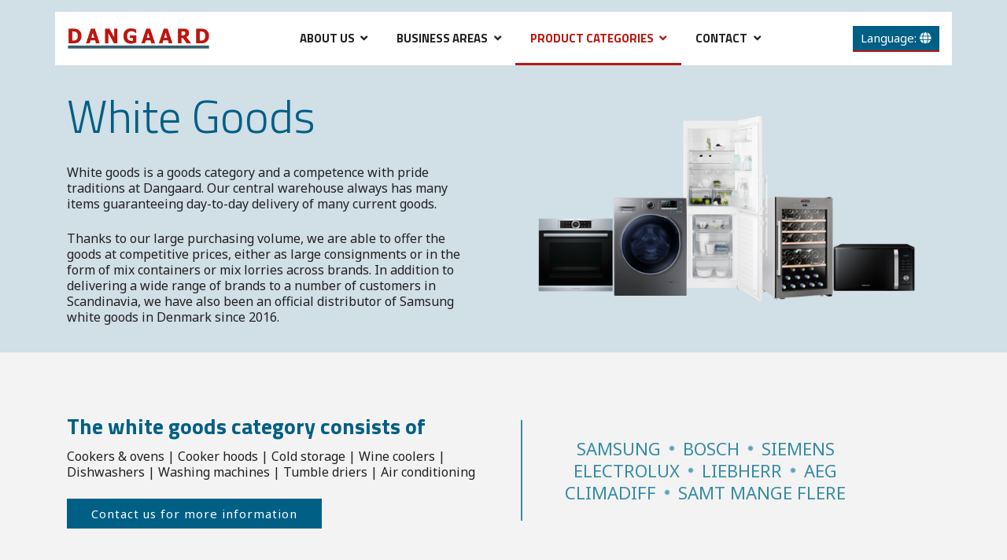

--- FILE ---
content_type: text/html; charset=utf-8
request_url: https://dangaard.dk/en/product-categories/white-goods
body_size: 8910
content:








































































































































































































































































    


















































































































































<!DOCTYPE html>

<html lang="en">




    <head>
       <!-- Rapido version 3.3 -->

           <script>
        (function(w,d,s,l,i){w[l]=w[l]||[];w[l].push({'gtm.start':
        new Date().getTime(),event:'gtm.js'});var f=d.getElementsByTagName(s)[0],
        j=d.createElement(s),dl=l!='dataLayer'?'&l='+l:'';j.async=true;j.src=
        'https://www.googletagmanager.com/gtm.js?id='+i+dl;f.parentNode.insertBefore(j,f);
        })(window,document,'script','dataLayer','GTM-5DFVFRL');
    </script>
    <meta charset="utf-8" />
    <title>White Goods</title>
    <meta name="viewport" content="width=device-width, initial-scale=1.0">
    <meta name="robots" content="index, follow">
    <meta name="theme-color" content="#1565C0" />
<meta name="generator" content="Dynamicweb 9">
<base href="https://dangaard.dk/">
<meta name="og:image" content="https://dangaard.dk">
<meta name="og:type" content="Website">
<meta name="og:title" content="White Goods">
<meta name="fb:page_id" content="7062">
<meta name="og:site_name" content="White Goods">
<meta name="og:url" content="https://dangaard.dk/Default.aspx?ID=7062">
    <link href="/Files/Images/dangaard/design/favicon_dangaard.png" rel="icon" type="image/png">
    <link rel="stylesheet" href="/Files/Templates/Designs/Rapido/css/base/base.min.css" type="text/css">
    <link rel="stylesheet" id="rapidoCss" href="/Files/Templates/Designs/Rapido/css/rapido/rapido_26.min.css?ticks=638170787103670000" type="text/css">
    <link rel="stylesheet" id="igniteCss" type="text/css" href="/Files/Templates/Designs/Rapido/css/ignite/ignite.min.css">
    <link rel="stylesheet" href="/Files/Templates/Designs/Rapido/css/fonts/FontAwesomeFree/css/fontawesome-all.min.css" type="text/css">
    <link rel="stylesheet" href="/Files/Templates/Designs/Rapido/css/fonts/flag-icon.min.css" type="text/css">
    <link href="https://fonts.googleapis.com/css?family=Titillium+Web:100,200,300,400,500,600,700,800,900%7CNoto+Sans:100,200,300,400,500,600,700,800,900%7CIBM+Plex+Sans:100,200,300,400,500,600,700,800,900" rel="stylesheet">
     <link rel="stylesheet" id="RHS" type="text/css"  >  

    </head>   
    <body id="nav-tag-" class=" pageid-7062" >
           <!-- Google Tag Manager (noscript) -->
    <noscript>
        <iframe src="https://www.googletagmanager.com/ns.html?id=GTM-5DFVFRL"
                height="0" width="0" style="display:none;visibility:hidden"></iframe>
    </noscript>
    <!-- End Google Tag Manager (noscript) -->
        <input type="checkbox" id="SignInModalTrigger" class="modal-trigger"  />
        <div class="modal-container">
                <label for="SignInModalTrigger" id="SignInModalOverlay" class="modal-overlay"></label>
            <div class="modal modal--xs modal-height--auto" id="SignInModal">
                        <div class="modal__header">
                            <div class=" dw-mod" >Sign in</div>
                        </div>
                <div class="modal__body ">
                                <form class=" u-no-margin dw-mod" name="LoginModalForm" method="Post" >
    <input type="hidden" value="6977" name="ID" />
    <input type="hidden" value="True" name="DWExtranetUsernameRemember" />
    <input type="hidden" value="True" name="DWExtranetPasswordRemember" />
    <input type="hidden" value="Login" name="LoginAction" />
    <div class="form__field-group u-full-width  dw-mod">
            <label for="LoginUsername">Email <span class="required dw-mod">*</span></label>
        
            <input id="LoginUsername" required="true" name="username" type="text" class="u-full-width u-full-width dw-mod" />

        
    </div>
    <div class="form__field-group u-full-width  dw-mod">
            <label for="LoginPassword">Password <span class="required dw-mod">*</span></label>
        
            <input id="LoginPassword" required="true" name="password" type="password" autocomplete="off" class="u-full-width u-full-width dw-mod" />

        
    </div>
    <div class="form__field-group dw-mod">
        <input id="LoginRememberMe" name="Autologin" type="checkbox" value="True" class="form__control  dw-mod" />
            <label for="LoginRememberMe" class="dw-mod">Remember me</label>
                
    </div>
        <button class="btn--full btn btn--primary dw-mod" title="Sign in" onClick="Buttons.LockButton(event)" type="submit" >Sign in</button>
        <a class="u-block u-padding-bottom dw-mod" title="Create account?" href="/default.aspx?ID=0" >Create account?</a>
        <a class="u-block u-padding-bottom dw-mod" title="Forgot your password?" href="/Default.aspx?ID=0&LoginAction=Recovery" >Forgot your password?</a>
        </form>
                    
                </div>
                <label class="modal__close-btn" for="SignInModalTrigger"></label>
            </div>
        </div>
    <main class="site dw-mod">
            <header class="top-container  dw-mod" id="Top">
            <div class="tools-navigation dw-mod">
        <div class="center-container grid top-container__center-container dw-mod">
                                <div class="grid__col-lg-auto grid__col-md-auto grid__col-sm-12 grid__col-xs-12 u-no-padding   dangaard-item-MasterDesktopToolsText dw-mod" id="Block__MasterDesktopToolsText">
                        
                    </div>
                    <div class="grid__col-lg-auto-width grid__col-md-auto-width grid__col-sm-12 grid__col-xs-12 u-no-padding   dangaard-item-MasterDesktopToolsNavigation dw-mod" id="Block__MasterDesktopToolsNavigation">
                        
                    </div>

        </div>
    </div>
    <nav class="main-navigation dw-mod">
        <div class="center-container top-container__center-container grid   dw-mod">
                                <div class="grid__col-lg-auto-width grid__col-md-auto-width grid__col-sm-12 grid__col-xs-12 u-no-padding grid--align-self-center  dangaard-item-MasterDesktopLogo dw-mod" id="Block__MasterDesktopLogo">
                            <div class="logo  dw-mod">
        <a href="/en/frontpage" class="logo__img dw-mod u-block">
            <img class="grid__cell-img logo__img dw-mod" src="/Files/Images/dangaard/design/logo.png" alt="Logo" />
        </a>
    </div>

                    </div>
                    <div class="grid__col-lg-auto grid__col-md-auto grid__col-sm-12 grid__col-xs-12 u-no-padding   dangaard-item-MasterDesktopMenu dw-mod" id="Block__MasterDesktopMenu">
                            <div class="grid__cell u-flex  grid--align-self-center">
<ul class="menu dw-mod dwnavigation u-full-max-width u-flex grid--wrap" id="topnavigation">
  <li class="menu__item dw-mod menu__item--horizontal menu__item--top-level dw-navbar-button is-dropdown">
    <a class="menu__link dw-mod" href="/en/about-us">About Us</a>
    <ul class="menu menu--dropdown dw-mod">
      <li class="menu__item dw-mod menu__item--fixed-width">
        <a class=" menu-dropdown__link dw-mod" href="/en/about-us">About Dangaard</a>
      </li>
      <li class="menu__item dw-mod menu__item--fixed-width">
        <a class=" menu-dropdown__link dw-mod" href="/en/about-us/dangaard-in-140-seconds">Dangaard in 140 seconds</a>
      </li>
      <li class="menu__item dw-mod menu__item--fixed-width">
        <a class=" menu-dropdown__link dw-mod" href="/en/about-us/team">Team</a>
      </li>
      <li class="menu__item dw-mod menu__item--fixed-width">
        <a class=" menu-dropdown__link dw-mod" href="/en/terms-conditions">Terms & Conditions</a>
      </li>
      <li class="menu__item dw-mod menu__item--fixed-width">
        <a class=" menu-dropdown__link dw-mod" href="/en/about-us/code-of-conduct">Code of Conduct</a>
      </li>
      <li class="menu__item dw-mod menu__item--fixed-width">
        <a class=" menu-dropdown__link dw-mod" href="/Files/Images/dangaard/om/Packaging and delivering instructions DANGAARD.pdf">Packaging & delivering</a>
      </li>
    </ul>
  </li>
  <li class="menu__item dw-mod menu__item--horizontal menu__item--top-level dw-navbar-button is-dropdown">
    <a class="menu__link dw-mod" href="/en/business-areas">Business Areas</a>
    <ul class="menu menu--dropdown dw-mod">
      <li class="menu__item dw-mod menu__item--fixed-width">
        <a class=" menu-dropdown__link dw-mod" href="/en/business-areas/trading">Trading</a>
      </li>
      <li class="menu__item dw-mod menu__item--fixed-width">
        <a class=" menu-dropdown__link dw-mod" href="/en/business-areas/wholesale">Wholesale</a>
      </li>
      <li class="menu__item dw-mod menu__item--fixed-width">
        <a class=" menu-dropdown__link dw-mod" href="/en/business-areas/distribution">Distribution</a>
      </li>
    </ul>
  </li>
  <li class="menu__item dw-mod menu__item--horizontal menu__item--top-level dw-navbar-button is-dropdown menu__item--active ">
    <a class="menu__link menu__link--active  dw-mod" href="/en/product-categories">Product Categories</a>
    <ul class="menu menu--dropdown dw-mod">
      <li class="menu__item dw-mod menu__item--fixed-width">
        <a class=" menu-dropdown__link dw-mod" href="/en/product-categories/tv-audio">TV & Audio</a>
      </li>
      <li class="menu__item dw-mod menu__item--fixed-width">
        <a class=" menu-dropdown__link dw-mod" href="/en/product-categories/sda">SDA</a>
      </li>
      <li class="menu__item dw-mod menu__item--fixed-width menu__item--active ">
        <a class=" menu-dropdown__link menu-dropdown__link--active  dw-mod" href="/en/product-categories/white-goods">White Goods</a>
      </li>
      <li class="menu__item dw-mod menu__item--fixed-width">
        <a class=" menu-dropdown__link dw-mod" href="/en/product-categories/gaming">Gaming</a>
      </li>
      <li class="menu__item dw-mod menu__item--fixed-width">
        <a class=" menu-dropdown__link dw-mod" href="/en/product-categories/living-design">Living & Design</a>
      </li>
      <li class="menu__item dw-mod menu__item--fixed-width">
        <a class=" menu-dropdown__link dw-mod" href="/en/product-categories/personal-care">Personal Care</a>
      </li>
      <li class="menu__item dw-mod menu__item--fixed-width">
        <a class=" menu-dropdown__link dw-mod" href="/en/product-categories/cleaning">Cleaning</a>
      </li>
      <li class="menu__item dw-mod menu__item--fixed-width">
        <a class=" menu-dropdown__link dw-mod" href="/en/product-categories/tools">Tools</a>
      </li>
      <li class="menu__item dw-mod menu__item--fixed-width">
        <a class=" menu-dropdown__link dw-mod" href="/en/product-categories/it-multimedia">IT & Multimedia</a>
      </li>
      <li class="menu__item dw-mod menu__item--fixed-width">
        <a class=" menu-dropdown__link dw-mod" href="/en/product-categories/e-mobility">E-Mobility</a>
      </li>
      <li class="menu__item dw-mod menu__item--fixed-width">
        <a class=" menu-dropdown__link dw-mod" href="/en/product-categories/mobile">Mobile</a>
      </li>
      <li class="menu__item dw-mod menu__item--fixed-width">
        <a class=" menu-dropdown__link dw-mod" href="/en/product-categories/private-label">Private Label</a>
      </li>
    </ul>
  </li>
  <li class="menu__item dw-mod menu__item--horizontal menu__item--top-level dw-navbar-button is-dropdown">
    <a class="menu__link dw-mod" href="/en/contact">Contact</a>
    <ul class="menu menu--dropdown dw-mod">
      <li class="menu__item dw-mod menu__item--fixed-width">
        <a class=" menu-dropdown__link dw-mod" href="/en/contact">Contact us</a>
      </li>
      <li class="menu__item dw-mod menu__item--fixed-width">
        <a class=" menu-dropdown__link dw-mod" href="https://rma.dangaard.com/Login.aspx" target="_blank">Service and claims</a>
      </li>
    </ul>
  </li>
</ul>    </div>

                    </div>
            <div class="u-flex dangaard-item-MasterDesktopActionsMenu dw-mod">
                   <ul class="menu u-flex dw-mod">
        		<li class="menu__item menu__item--horizontal menu__item--top-level u-hidden-xxs menu__item--icon is-dropdown is-dropdown--no-icon dw-mod">
            <div class="langpicker menu__link menu__link--icon dw-mod" title="Language">
				<div class="langstring">Language: </div>
                <i class="fas fa-globe fa-1_5x"></i>
            </div>
            <div class="menu menu--dropdown menu--dropdown-right languages-dropdown dw-mod grid__cell">
                    <div class="menu__item dw-mod menu__item--fixed-width">
                        <a href="/Default.aspx?AreaID=24" class="menu-dropdown__link dw-mod"><span class="flag-icon flag-icon-dk "></span> Dansk</a>
                    </div>
                    <div class="menu__item dw-mod menu__item--fixed-width">
                        <a href="/Default.aspx?AreaID=26" class="menu-dropdown__link dw-mod"><span class="flag-icon flag-icon-gb "></span> English</a>
                    </div>
                    <div class="menu__item dw-mod menu__item--fixed-width">
                        <a href="/Default.aspx?AreaID=28" class="menu-dropdown__link dw-mod"><span class="flag-icon flag-icon-de "></span> Deutsch</a>
                    </div>
            </div>
        </li>

    </ul>

            </div>

        </div>
    </nav>

    </header>
    <div id="Page" class="page ">
        <div id="content">
            




























































































































































 

    <div class="content-container dw-mod  top-compact" style="background-color: #D1DFE6" id="">

        <div class="content-row content-row--2col content-row--column-gap-none content-row--center content-row--height-lg content-row--spacing-none content-row--spacing-position-bottom dw-mod">
            <div class="content-row__item rowItemContent-8898 dw-mod MMM " style="background-color: ; color: " id="">
                <div class="u-full-width u-align-left  u-align-self-center dw-mod">
                    



















































































































































 






    <div class="u-full-height">
            <div class="content-row__item__body  padding-size-md padding-position-right dw-mod">
            <div class="u-margin-bottom--lg">
<h2 class="u-no-margin dw-mod" >White Goods</h2>

              
                <p class="MsoNormal"><span lang="DA"></span></p>

<p>White goods is a goods category and a competence with pride traditions at Dangaard. Our central warehouse always has many items guaranteeing day-to-day delivery of many current goods.</p>

<p class="MsoNormal">Thanks to our large purchasing volume, we are able to offer the goods at competitive prices, either as large consignments or in the form of mix containers or mix lorries across brands. In addition to delivering a wide range of brands to a number of customers in Scandinavia, we have also been an official distributor of Samsung white goods in Denmark since 2016.&nbsp;</p>

            </div>



    </div>
   
    </div>







 
                </div>
            </div> 
            <div class="content-row__item rowItemContent-8897 dw-mod MMM " style="background-color: ; color: " id="">
                <div class="u-full-width u-align-center  u-align-self-start dw-mod">
                    



















































































































































 






    <div class="u-full-height">
            <div class="content-row__item__body  padding-size-md padding-position-top dw-mod">
            <div class="u-margin-bottom--lg">


              
                
            </div>

            <img class="b-lazy  background-image__cover dw-mod" src="/Files/Images/placeholder.gif" data-src="/Admin/Public/GetImage.ashx?Width=1920&Height=845&Crop=5&BackgroundColor=&DoNotUpscale=True&FillCanvas=False&Image=/Files/Images/dangaard/produktkategorier/Hvide-varer-produktfrise.png" data-src-small="/Admin/Public/GetImage.ashx?Width=640&Height=544&Crop=5&BackgroundColor=&DoNotUpscale=True&FillCanvas=False&Image=/Files/Images/dangaard/produktkategorier/Hvide-varer-produktfrise.png" data-src-medium="/Admin/Public/GetImage.ashx?Width=1024&Height=450&Crop=5&BackgroundColor=&DoNotUpscale=True&FillCanvas=False&Image=/Files/Images/dangaard/produktkategorier/Hvide-varer-produktfrise.png"   />


    </div>
   
    </div>







 
                </div>
            </div> 
        </div>
    </div>



























































































































































 

    <div class="content-container dw-mod  brandswetrust borderbetween" style="background-color: #F3F3F3" id="">

        <div class="content-row content-row--2col content-row--column-gap-none content-row--center content-row--height-auto content-row--spacing-xl content-row--spacing-position-top-bottom dw-mod">
            <div class="content-row__item rowItemContent-8854 dw-mod MMM " style="background-color: ; color: " id="">
                <div class="u-full-width u-align-left  u-align-self-center dw-mod">
                    



















































































































































 






    <div class="u-full-height">
            <div class="content-row__item__body  padding-size-md padding-position-right dw-mod">
            <div class="u-margin-bottom--lg">
<h2 class="u-no-margin dw-mod" >The white goods category consists of</h2>

              
                <p>Cookers &amp; ovens | Cooker hoods | Cold storage | Wine coolers | Dishwashers | Washing machines | Tumble driers | Air&nbsp;conditioning</p>

            </div>



            <div class="buttons-collection u-block dw-mod">
                        <button class="btn btn--secondary dw-mod" title="Contact us for more information" onClick="location.href='Default.aspx?Id=6978'" type="button" >Contact us for more information</button>
 
                 
                 
            </div>
    </div>
   
    </div>







 
                </div>
            </div> 
            <div class="content-row__item rowItemContent-8855 dw-mod MMM cloud-container u-align-self-center" style="background-color: ; color: " id="">
                <div class="content-row__item__body   u-align-self-center dw-mod">
                    






<div class="grid__cell">
    <div class="video-wrapper video-item-81  cloud-container u-align-self-center" id="">
        <ul class="brand-cloud">
<li>Samsung</li>
<li>Bosch</li>
<li>Siemens</li>
<li>Electrolux</li>
<li>Liebherr</li>
<li>AEG</li>
<li>Climadiff</li>
<li>Samt mange flere</li>
</ul>
    </div>
</div>


 
                </div>
            </div> 
        </div>
    </div>



























































































































































 

    <div class="content-container dw-mod  bottomboxes" style="background-color: #FFFFFF" id="">

        <div class="content-row content-row--2col content-row--column-gap-lg content-row--center content-row--height-auto content-row--spacing-xl content-row--spacing-position-top-bottom dw-mod">
            <div class="content-row__item rowItemContent-8899 dw-mod MMM " style="background-color: #005F85; color: #FFFFFF" id="">
                    <style>
                        .rowItemContent-8899 p, .rowItemContent-8899 h1, .rowItemContent-8899 h2, .rowItemContent-8899 h3 {
                             color: #FFFFFF;
                        }
                    </style>
                <div class="u-full-width u-align-center  u-align-self-start dw-mod">
                    



















































































































































 






    <div class="u-full-height">
            <div class="content-row__item__body  padding-size-md padding-position-around dw-mod">
            <div class="u-margin-bottom--lg">


              
                <h3>We carry all the major A brands requested by your customers</h3>

<p>Find the products that you and your customers know and trust.</p>

<p>Why experiment when you can get what works the best for you and your customers? We cooperate with a large network of suppliers and producers and always offer the best and most attractive products at prices unheard of. We offer you one-point-of-contact to give you access to hundreds of well-known brands.</p>

            </div>



            <div class="buttons-collection u-block dw-mod">
                        <button class="btn btn--primary dw-mod" title="Contact us for more information" onClick="location.href='Default.aspx?Id=6978'" type="button" >Contact us for more information</button>
 
                 
                 
            </div>
    </div>
   
    </div>







 
                </div>
            </div> 
            <div class="content-row__item rowItemContent-8900 dw-mod MMM " style="background-color: #769FB5; color: #FFFFFF" id="">
                    <style>
                        .rowItemContent-8900 p, .rowItemContent-8900 h1, .rowItemContent-8900 h2, .rowItemContent-8900 h3 {
                             color: #FFFFFF;
                        }
                    </style>
                <div class="u-full-width u-align-center  u-align-self-start dw-mod">
                    



















































































































































 






    <div class="u-full-height">
            <div class="content-row__item__body  padding-size-md padding-position-around dw-mod">
            <div class="u-margin-bottom--lg">


              
                <h3>See our attractive product categories</h3>

<p class="figure produktlistetekster">Our strong brands and comprehensive product categories provide you with unique opportunities to expand your own range while increasing your turnover.<br />
<br />
We have basically everything within non-food - from frying pans to a large range of high-tech products.<br />
<br />
You name it &ndash; we get it!</p>

<p class="produktliste" id="produktliste"><span class="intro">[PRODUKTLISTE]</span></p>

            </div>



    </div>
   
    </div>







 
                </div>
            </div> 
        </div>
    </div>




























































































































































 

    <div class="content-container dw-mod  product_contact_form" style="background-color: #D1DFE6" id="">

        <div class="content-row content-row--full content-row--column-gap-lg content-row--center content-row--height-auto content-row--spacing-md content-row--spacing-position-top dw-mod">
            <div class="content-row__item rowItemContent-8901 dw-mod MMM " style="background-color: ; color: #005F85" id="">
                    <style>
                        .rowItemContent-8901 p, .rowItemContent-8901 h1, .rowItemContent-8901 h2, .rowItemContent-8901 h3 {
                             color: #005F85;
                        }
                    </style>
                <div class="u-full-width u-align-center  u-align-self-start dw-mod">
                    



















































































































































 






    <div class="u-full-height">

        <div class="content-row__item__body  padding-size-lg padding-position-top dw-mod">
                <div class="u-margin-bottom--lg">
<h2 class=" dw-mod" >We look forward to hearing from you</h2>                    
                </div>

        </div>
    </div>








 
                </div>
            </div> 
        </div>
    </div>



























































































































































 

    <div class="content-container dw-mod  contact_form product_contact_form" style="background-color: #D1DFE6" id="">

        <div class="content-row content-row--full content-row--column-gap-lg content-row--center content-row--height-md content-row--spacing-none content-row--spacing-position-bottom dw-mod">
            <div class="content-row__item rowItemContent-8902 dw-mod MMM " style="background-color: ; color: " id="">
                <div class="content-row__item__body padding-size-md padding-position-bottom  u-align-content-left u-align-self-start dw-mod">
                    



















































































































































 




<div class="u-full-width">
    






























































































































































<form method="post" action="/Admin/Public/404.aspx" enctype="multipart/form-data" class="" id="dw-form-1" onsubmit="s=function(e){e.elements['FormCH1_h'].value='8d013ebde01d46326a0195427716368c';e.elements['_sys_to_email'].value='';e.setAttribute('action', '/Default.aspx?ID=7062&PID=8902');return true};return s(this);"><input type="hidden" name="FormPID" value="8902" />
<input type="hidden" name="FormID" value="1" />
<input type="hidden" name="cmd" value="save" />
<style>.dw8d013ebde01d46326a0195427716368cmaps{display:none!important}</style>
<input type="hidden" name="_sys_to_email" value="mrsmith@dynamicweb.com" />
<input type="hidden" name="FormCH1_h" value="" />
<input type="hidden" name="FormCH1_f" value="6c249e775af617353fb1c963e2859346" />
<input type="hidden" name="FormCH1_s" value="7ba97a2f6d6227b01f965e007b8c596c" />
<input type="hidden" name="FormCH1_i" value="b9fc46e1bdcf6f1326e5764948eccdc9" />
<input type="hidden" name="8d013ebde01d46326a0195427716368cts" value="LxRPtO0sZutv6JOeGHKYCUJU8gdTrEyJ" class="dw8d013ebde01d46326a0195427716368cmaps" />
<input type="text" name="8d013ebde01d46326a0195427716368cdescription" value="" class="dw8d013ebde01d46326a0195427716368cmaps" />
<input type="text" name="8d013ebde01d46326a0195427716368cemail" value="mrssmith@dynamicweb.com" class="dw8d013ebde01d46326a0195427716368cmaps" />
    <div class="form__field-group u-full-width  dw-mod">
            <label for="Name">Name <span class="required dw-mod">*</span></label>
        
            <input id="Name" required="true" name="Name" placeholder="Name" type="text" class="u-full-width  dw-mod" />

        
    </div>
    <div class="form__field-group u-full-width  dw-mod">
            <label for="Companyname">Company name</label>
        
            <input id="Companyname" name="Companyname" placeholder="Company name" type="text" class="u-full-width  dw-mod" />

        
    </div>
    <div class="form__field-group u-full-width  dw-mod">
            <label for="Phone">Phone</label>
        
            <input id="Phone" name="Phone" placeholder="Phone" type="text" class="u-full-width  dw-mod" />

        
    </div>
    <div class="form__field-group u-full-width  dw-mod">
            <label for="Email">Email <span class="required dw-mod">*</span></label>
        
            <input id="Email" required="true" name="Email" placeholder="Email" type="email" class="u-full-width  dw-mod" />

        
    </div>
    <div class="form__field-group dw-mod">
            <label for="Question">Message <span class="required dw-mod">*</span></label>
        
        <textarea class="u-full-width dw-mod" id="Question" placeholder="Message" required="true" rows="10" name="Question" ></textarea>

        
    </div>
        <button class="u-no-margin btn btn--primary dw-mod" id="Send" title="Send" onClick="Buttons.LockButton(event)" type="submit" >Send</button>
        </form>




</div>



 
                </div>
            </div> 
        </div>
    </div>




        </div>
    </div>

    </main>
    <footer class="footer dw-mod">
        <div class="center-container top-container__center-container dw-mod">
            <div class="grid grid--external-bleed-x">
              
             
<div class="content-container dw-mod ">     
	<div class="content-row content-row--1-2-1split content-row--column-gap-lg content-row--center content-row--height-lg content-row--spacing-none content-row--spacing-position-bottom dw-mod">

		<div class="content-row__item dw-mod footer1">
			<div class="content-row__item__body dw-mod">         
              




















































































































































 






    <div class="u-full-height">
            <div class="content-row__item__body  padding-size-md padding-position-around dw-mod">
            <div class="u-margin-bottom--lg">


              
                <h3>CONTACT DANGAARD</h3>

<div>
<p>Dangaard Group&nbsp;A/S&nbsp;<br />
Industrivej 8<br />
DK-6330 Padborg</p>

<p>Phone: (+45) 72 30 34 00<br />
CVR-nr.: 28328869<br />
Ust.IdNr DE269016922</p>

<p><a href="https://www.linkedin.com/company/dangaardgroup/" target="_blank"><img alt="Follow us on Linkedin" class="img-responsive pull-left" src="/Files/Images/dangaard/design/linkedin.png" width="106" /></a></p>
</div>

            </div>



            <div class="buttons-collection u-block dw-mod">
                        <button class="btn btn--primary dw-mod" title="Vilkår" onClick="location.href='https://dangaard.dk/da/vilkaar-salgs-og-leveringsbetingelser'" type="button" >Vilkår</button>
 
                        <button class="btn btn--primary dw-mod" title="Code of conduct" onClick="location.href='https://dangaard.dk/da/om-os/code-of-conduct'" type="button" >Code of conduct</button>
 
                 
            </div>
    </div>
   
    </div>







              
              
              
			</div>
		</div> 
		<div class="content-row__item dw-mod footer2" style="" id="">
			<div class="content-row__item__body dw-mod">            


              




















































































































































 






    <div class="u-full-height">
            <div class="content-row__item__body  padding-size-md padding-position-around dw-mod">
            <div class="u-margin-bottom--lg">


              
                <h3>DANGAARD GROUP &ndash; part of a strong trading group</h3>

<div>
<p>Dangaard Group is an international trading group consisting of the Danish parent company and the subsidiaries Dangaard Group Polska z.o.o. as well as Dangaard Group Germany.&nbsp;</p>

<p>Furthermore, since its foundation in 1986, Dangaard has been part of the Fleggaard group which is a family-owned conglomerate with proud traditions, and sound business practice forms the basis for all activities.</p>
</div>

            </div>



    </div>
   
    </div>







              
              
                      
              
              
			</div>
		</div> 
		<div class="content-row__item dw-mod footer3">
			<div class="content-row__item__body dw-mod">
              




















































































































































 






    <div class="u-full-height">
            <div class="content-row__item__body  padding-size-md padding-position-around dw-mod">
            <div class="u-margin-bottom--lg">


              
                <h3>More info</h3>

<ul>
	<li><a href="/en/about-us">About&nbsp;Dangaard</a></li>
	<li><a href="/en/business-areas">Business Areas</a></li>
	<li><a href="/en/product-categories">Product categories</a></li>
	<li><a href="/en/contact">Contact</a></li>
</ul>
<p>&nbsp;</p>
<p align="right"><a href="https://www.dnb.com/da-dk/produkter-og-tjenester/live-rating-logo/" target="_blank"><img height="130" src="https://ratinglogo.bisnode.com/1370981673007808782657816.svg" /></a></p>

            </div>



    </div>
   
    </div>







              
              

			</div>
		</div> 
 
    </div>
</div>              
              
              
              
             

            </div>
        </div>
    </footer>
    <script src="/Files/Templates/Designs/Rapido/js/handlebars-v4.0.12.min.js"></script>
    <script src="/Files/Templates/Designs/Rapido/js/master_dangaard.js"></script>
        <script src="/Files/Templates/Designs/Rapido/js/custom.min.js"></script>
        <script>
            document.addEventListener('addToCart', function(event) {
                var googleImpression = JSON.parse(event.detail.productInfo.googleImpression);
                if (typeof googleImpression == "string") {
                    googleImpression = JSON.parse(event.detail.productInfo.googleImpression);
                }
                dataLayer.push({
                    'event': 'addToCart',
                    'ecommerce': {
                        'currencyCode': googleImpression.currency,
                        'add': {
                            'products': [{
                                'name': googleImpression.name,
                                'id': googleImpression.id,
                                'price': googleImpression.price,
                                'brand': googleImpression.brand,
                                'category': googleImpression.category,
                                'variant': googleImpression.variant,
                                'quantity': event.detail.quantity
                            }]
                        }
                    }
                });
            });
        </script>
    <!--@Javascripts-->
    <script>
        window.cartId = "7037";
    </script>
    <script id="MiniCartOrderline" type="text/x-template">
        {{#unless isEmpty}}
            <tr>
                <td class="u-w60px"><a href="{{link}}" class="{{hideimage}}"><img class="b-lazy" src="/Files/Images/placeholder.gif" data-src="/Admin/Public/GetImage.ashx?width=50&height=50&crop=5&Compression=75&image={{image}}" alt="{{name}}" title="{{name}}"></a></td>
                <td class="u-va-middle">
                    <a href="{{link}}" class="mini-cart-orderline__name" title="{{name}}">{{name}}</a>
                    {{#if variantname}}
                        <a href="{{link}}" class="mini-cart-orderline__name mini-cart-orderline__name--sm">{{variantname}}</a>
                    {{/if}}
                    {{#if unitname}}
                        <div class="mini-cart-orderline__name mini-cart-orderline__name--sm">{{unitname}}</div>
                    {{/if}}
                </td>
                <td class="u-ta-right u-va-middle">{{quantity}}</td>
                <td class="u-ta-right u-va-middle">
                    {{#if pointsTotal}}
                        <span class="u-color--loyalty-points">{{pointsTotal}}</span> points
                    {{else}}
                        {{totalprice}}
                    {{/if}}
                </td>
            </tr>
        {{/unless}}
    </script>
    <script id="MiniCartOrderlineDiscount" type="text/x-template">
        {{#unless isEmpty}}
            <tr class="table__row--no-border">
                <td class="u-w60px">&nbsp;</td>
                <td><div class="mini-cart-orderline__name dw-mod">{{name}}</div></td>
                <td class="u-ta-right">&nbsp;</td>
                <td class="u-ta-right">{{totalprice}}</td>
            </tr>
        {{/unless}}
    </script>
    <script id="MiniCartContent" type="text/x-template">
        {{#.}}
            {{#unless isEmpty}}
                    {{{googleEnchantImpressionEmptyCart OrderLines}}}
                    <div class="u-overflow-auto">
        <table class="table mini-cart-table dw-mod">
                <thead>
        <tr>
            <td>&nbsp;</td>
            <td>Product</td>
            <td class="u-ta-right">Qty</td>
            <td class="u-ta-right" width="120">Price</td>
        </tr>
    </thead>
    
        {{#OrderLines}}
            {{#ifCond template "===" "CartOrderline"}}
                {{>MiniCartOrderline}}
            {{/ifCond}}
            {{#ifCond template "===" "CartOrderlineMobile"}}
                {{>MiniCartOrderline}}
            {{/ifCond}}
            {{#ifCond template "===" "CartOrderlineDiscount"}}
                {{>MiniCartOrderlineDiscount}}
            {{/ifCond}}
        {{/OrderLines}}
    

        </table>
    </div>
    <div class="mini-cart__footer u-border-top u-padding-top dw-mod">
                
            {{#unless hideSubTotal}}
                <div class="grid dw-mod u-bold">
                    <div class="grid__col-6 grid__col--bleed-y">Subtotal</div>
                    <div class="grid__col-6 grid__col--bleed-y grid--align-end">
                            {{subtotalprice}}
                    </div>
                </div>
            {{/unless}}
        
        
            {{#unless hidePaymentfee}}
                <div class="grid">
                    <div class="grid__col-6 grid__col--bleed-y">
                        {{paymentmethod}}
                    </div>
                    <div class="grid__col-6 grid__col--bleed-y grid--align-end">{{paymentfee}}</div>
                </div>
            {{/unless}}
        
    
        {{#unless hideShippingfee}}
            <div class="grid">
                <div class="grid__col-6 grid__col--bleed-y">
                    {{shippingmethod}}
                </div>
                <div class="grid__col-6 grid__col--bleed-y grid--align-end">{{shippingfee}}</div>
            </div>
        {{/unless}}
    
    
        {{#if hasTaxSettings}}
            <div class="grid">
                <div class="grid__col-6 grid__col--bleed-y">Sales Tax</div>
                <div class="grid__col-6 grid__col--bleed-y grid--align-end">{{totaltaxes}}</div>
            </div>
        {{/if}}
    
    
        {{#if earnings}}
            <div class="grid">
                <div class="grid__col-6 grid__col--bleed-y">Earnings</div>
                <div class="grid__col-6 grid__col--bleed-y grid--align-end">
                    <div>
                        <span class="u-color--loyalty-points">{{earnings}}</span> points
                    </div>
                </div>
            </div>
        {{/if}}
    
    <div class="mini-cart-totals grid u-border-top u-margin-top dw-mod">
        <div class="grid__col-6">Total</div>
        <div class="grid__col-6 grid--align-end">
            <div>
                    {{totalprice}}
            </div>
        </div>
    </div>
    
        {{#if showCheckoutDisclaimer}}
            <div class="grid u-margin-bottom u-ta-right">
                <small class="grid__col-12">{{checkoutDisclaimer}}</small>
            </div>
        {{/if}}
    
    <button type="button" title="Empty cart" class="btn btn--secondary u-full-width dw-mod u-no-margin u-margin-bottom" onclick="googleEnchantImpressionEmptyCart(); Cart.EmptyCart(event);">Empty cart</button>
    <a href="/Default.aspx?ID=0" title="Proceed to checkout" class="btn btn--primary u-full-width u-no-margin dw-mod">Proceed to checkout</a>

    </div>

            {{/unless}}
        {{/.}}
    </script>

    <script type="text/javascript">
(function(w,d,n) {
w[n]=w[n]||function(name,value){ w[n][name]=value; };
var dwa = d.createElement('script'); dwa.type = 'text/javascript'; dwa.async = 1;
dwa.src = '/Admin/Content/JsLib/dw/dwansta.min.js';
var s = d.getElementsByTagName('script')[0]; s.parentNode.insertBefore(dwa, s);
})(window,document,'analytics');

analytics('sessionID', 't1sb0pfxuxsjyvkfylylb3zy');
analytics('pageID', 7062);
analytics('areaID', 26);
analytics('engagement', 0);
</script>




























































































































































    <script id="CookieConsent" src="https://policy.app.cookieinformation.com/uc.js" data-logo="/Files/Images/dangaard/design/logo.png" data-culture="en" type="text/javascript"></script>


</body>   














</html>



--- FILE ---
content_type: text/css
request_url: https://dangaard.dk/Files/Templates/Designs/Rapido/css/base/base.min.css
body_size: 195740
content:
/*! SCSS version of normalize.css v4.2.0 | MIT License | github.com/necolas/normalize.css */
/**
 * 1. Change the default font family in all browsers (opinionated).
 * 2. Correct the line height in all browsers.
 * 3. Prevent adjustments of font size after orientation changes in IE and iOS.
 */
/* Document
   ========================================================================== */
html {
  font-family: sans-serif;
  /* 1 */
  line-height: 1.15;
  /* 2 */
  -ms-text-size-adjust: 100%;
  /* 3 */
  -webkit-text-size-adjust: 100%;
  /* 3 */
}
/* Sections
   ========================================================================== */
/**
 * Remove the margin in all browsers (opinionated).
 */
body {
  margin: 0;
}
/**
 * Add the correct display in IE 9-.
 */
article,
aside,
footer,
header,
nav,
section {
  display: block;
}
/**
 * Correct the font size and margin on `h1` elements within `section` and
 * `article` contexts in Chrome, Firefox, and Safari.
 */
h1 {
  font-size: 2em;
  margin: 0.67em 0;
}
/* Grouping content
   ========================================================================== */
/**
 * Add the correct display in IE 9-.
 * 1. Add the correct display in IE.
 */
figcaption,
figure,
main {
  /* 1 */
  display: block;
}
/**
 * Add the correct margin in IE 8.
 */
figure {
  margin: 1em 40px;
}
/**
 * 1. Add the correct box sizing in Firefox.
 * 2. Show the overflow in Edge and IE.
 */
hr {
  box-sizing: content-box;
  /* 1 */
  height: 0;
  /* 1 */
  overflow: visible;
  /* 2 */
}
/**
 * 1. Correct the inheritance and scaling of font size in all browsers.
 * 2. Correct the odd `em` font sizing in all browsers.
 */
pre {
  font-family: monospace, monospace;
  /* 1 */
  font-size: 1em;
  /* 2 */
}
/* Text-level semantics
   ========================================================================== */
/**
 * 1. Remove the gray background on active links in IE 10.
 * 2. Remove gaps in links underline in iOS 8+ and Safari 8+.
 */
a {
  background-color: transparent;
  /* 1 */
  -webkit-text-decoration-skip: objects;
  /* 2 */
}
a:active,
a:hover {
  outline-width: 0;
}
/**
 * Remove the outline on focused links when they are also active or hovered
 * in all browsers (opinionated).
 */
/**
 * 1. Remove the bottom border in Firefox 39-.
 * 2. Add the correct text decoration in Chrome, Edge, IE, Opera, and Safari.
 */
abbr[title] {
  border-bottom: none;
  /* 1 */
  text-decoration: underline;
  /* 2 */
  text-decoration: underline dotted;
  /* 2 */
}
/**
 * Prevent the duplicate application of `bolder` by the next rule in Safari 6.
 */
b,
strong {
  font-weight: inherit;
}
/**
 * Add the correct font weight in Chrome, Edge, and Safari.
 */
b,
strong {
  font-weight: bolder;
}
/**
 * 1. Correct the inheritance and scaling of font size in all browsers.
 * 2. Correct the odd `em` font sizing in all browsers.
 */
code,
kbd,
samp {
  font-family: monospace, monospace;
  /* 1 */
  font-size: 1em;
  /* 2 */
}
/**
 * Add the correct font style in Android 4.3-.
 */
dfn {
  font-style: italic;
}
/**
 * Add the correct background and color in IE 9-.
 */
mark {
  background-color: #ff0;
  color: #000;
}
/**
 * Add the correct font size in all browsers.
 */
small {
  font-size: 80%;
}
/**
 * Prevent `sub` and `sup` elements from affecting the line height in
 * all browsers.
 */
sub,
sup {
  font-size: 75%;
  line-height: 0;
  position: relative;
  vertical-align: baseline;
}
sub {
  bottom: -0.25em;
}
sup {
  top: -0.5em;
}
/* Embedded content
   ========================================================================== */
/**
 * Add the correct display in IE 9-.
 */
audio,
video {
  display: inline-block;
}
/**
 * Add the correct display in iOS 4-7.
 */
audio:not([controls]) {
  display: none;
  height: 0;
}
/**
 * Remove the border on images inside links in IE 10-.
 */
img {
  border-style: none;
}
/**
 * Hide the overflow in IE.
 */
svg:not(:root) {
  overflow: hidden;
}
/* Forms
   ========================================================================== */
/**
 * 1. Change font properties to `inherit` in all browsers (opinionated).
 * 2. Remove the margin in Firefox and Safari.
 */
button,
input,
optgroup,
select,
textarea {
  font: inherit;
  /* 1 */
  margin: 0;
  /* 2 */
}
/**
 * Restore the font weight unset by the previous rule.
 */
optgroup {
  font-weight: bold;
}
/**
 * Show the overflow in IE.
 * 1. Show the overflow in Edge.
 */
button,
input {
  /* 1 */
  overflow: visible;
}
/**
 * Remove the inheritance of text transform in Edge, Firefox, and IE.
 * 1. Remove the inheritance of text transform in Firefox.
 */
button,
select {
  /* 1 */
  text-transform: none;
}
/**
 * 1. Prevent a WebKit bug where (2) destroys native `audio` and `video`
 *    controls in Android 4.
 * 2. Correct the inability to style clickable types in iOS and Safari.
 */
button,
html [type="button"],
[type="reset"],
[type="submit"] {
  -webkit-appearance: button;
  /* 2 */
}
/**
 * Remove the inner border and padding in Firefox.
 */
button::-moz-focus-inner,
[type="button"]::-moz-focus-inner,
[type="reset"]::-moz-focus-inner,
[type="submit"]::-moz-focus-inner {
  border-style: none;
  padding: 0;
}
/**
 * Restore the focus styles unset by the previous rule.
 */
button:-moz-focusring,
[type="button"]:-moz-focusring,
[type="reset"]:-moz-focusring,
[type="submit"]:-moz-focusring {
  outline: 1px dotted ButtonText;
}
/**
 * Change the border, margin, and padding in all browsers (opinionated).
 */
fieldset {
  border: 1px solid #c0c0c0;
  margin: 0 2px;
  padding: 0.35em 0.625em 0.75em;
}
/**
 * 1. Correct the text wrapping in Edge and IE.
 * 2. Correct the color inheritance from `fieldset` elements in IE.
 * 3. Remove the padding so developers are not caught out when they zero out
 *    `fieldset` elements in all browsers.
 */
legend {
  box-sizing: border-box;
  /* 1 */
  color: inherit;
  /* 2 */
  display: table;
  /* 1 */
  max-width: 100%;
  /* 1 */
  padding: 0;
  /* 3 */
  white-space: normal;
  /* 1 */
}
/**
 * 1. Add the correct display in IE 9-.
 * 2. Add the correct vertical alignment in Chrome, Firefox, and Opera.
 */
progress {
  display: inline-block;
  /* 1 */
  vertical-align: baseline;
  /* 2 */
}
/**
 * Remove the default vertical scrollbar in IE.
 */
textarea {
  overflow: auto;
}
/**
 * 1. Add the correct box sizing in IE 10-.
 * 2. Remove the padding in IE 10-.
 */
[type="checkbox"],
[type="radio"] {
  box-sizing: border-box;
  /* 1 */
  padding: 0;
  /* 2 */
}
/**
 * Correct the cursor style of increment and decrement buttons in Chrome.
 */
[type="number"]::-webkit-inner-spin-button,
[type="number"]::-webkit-outer-spin-button {
  height: auto;
}
/**
 * 1. Correct the odd appearance in Chrome and Safari.
 * 2. Correct the outline style in Safari.
 */
[type="search"] {
  -webkit-appearance: textfield;
  /* 1 */
  outline-offset: -2px;
  /* 2 */
}
[type="search"]::-webkit-search-cancel-button,
[type="search"]::-webkit-search-decoration {
  -webkit-appearance: none;
}
/**
 * Remove the inner padding and cancel buttons in Chrome and Safari on OS X.
 */
/**
 * 1. Correct the inability to style clickable types in iOS and Safari.
 * 2. Change font properties to `inherit` in Safari.
 */
::-webkit-file-upload-button {
  -webkit-appearance: button;
  /* 1 */
  font: inherit;
  /* 2 */
}
/* Interactive
   ========================================================================== */
/*
 * Add the correct display in IE 9-.
 * 1. Add the correct display in Edge, IE, and Firefox.
 */
details,
menu {
  display: block;
}
/*
 * Add the correct display in all browsers.
 */
summary {
  display: list-item;
}
/* Scripting
   ========================================================================== */
/**
 * Add the correct display in IE 9-.
 */
canvas {
  display: inline-block;
}
/**
 * Add the correct display in IE.
 */
template,
[hidden] {
  display: none;
}
.flatpickr-calendar {
  background: transparent;
  opacity: 0;
  display: none;
  text-align: center;
  visibility: hidden;
  padding: 0;
  -webkit-animation: none;
  animation: none;
  direction: ltr;
  border: 0;
  font-size: 14px;
  line-height: 24px;
  border-radius: 5px;
  position: absolute;
  width: 307.875px;
  -webkit-box-sizing: border-box;
  box-sizing: border-box;
  -ms-touch-action: manipulation;
  touch-action: manipulation;
  background: #fff;
  -webkit-box-shadow: 1px 0 0 #e6e6e6, -1px 0 0 #e6e6e6, 0 1px 0 #e6e6e6, 0 -1px 0 #e6e6e6, 0 3px 13px rgba(0, 0, 0, 0.08);
  box-shadow: 1px 0 0 #e6e6e6, -1px 0 0 #e6e6e6, 0 1px 0 #e6e6e6, 0 -1px 0 #e6e6e6, 0 3px 13px rgba(0, 0, 0, 0.08);
}
.flatpickr-calendar.open,
.flatpickr-calendar.inline {
  opacity: 1;
  max-height: 640px;
  visibility: visible;
}
.flatpickr-calendar.open {
  display: inline-block;
  z-index: 99999;
}
.flatpickr-calendar.animate.open {
  -webkit-animation: fpFadeInDown 300ms cubic-bezier(0.23, 1, 0.32, 1);
  animation: fpFadeInDown 300ms cubic-bezier(0.23, 1, 0.32, 1);
}
.flatpickr-calendar.inline {
  display: block;
  position: relative;
  top: 2px;
}
.flatpickr-calendar.static {
  position: absolute;
  top: calc(100% + 2px);
}
.flatpickr-calendar.static.open {
  z-index: 999;
  display: block;
}
.flatpickr-calendar.multiMonth .flatpickr-days .dayContainer:nth-child(n+1) .flatpickr-day.inRange:nth-child(7n+7) {
  -webkit-box-shadow: none !important;
  box-shadow: none !important;
}
.flatpickr-calendar.multiMonth .flatpickr-days .dayContainer:nth-child(n+2) .flatpickr-day.inRange:nth-child(7n+1) {
  -webkit-box-shadow: -2px 0 0 #e6e6e6, 5px 0 0 #e6e6e6;
  box-shadow: -2px 0 0 #e6e6e6, 5px 0 0 #e6e6e6;
}
.flatpickr-calendar .hasWeeks .dayContainer,
.flatpickr-calendar .hasTime .dayContainer {
  border-bottom: 0;
  border-bottom-right-radius: 0;
  border-bottom-left-radius: 0;
}
.flatpickr-calendar .hasWeeks .dayContainer {
  border-left: 0;
}
.flatpickr-calendar.showTimeInput.hasTime .flatpickr-time {
  height: 40px;
  border-top: 1px solid #e6e6e6;
}
.flatpickr-calendar.noCalendar.hasTime .flatpickr-time {
  height: auto;
}
.flatpickr-calendar:before,
.flatpickr-calendar:after {
  position: absolute;
  display: block;
  pointer-events: none;
  border: solid transparent;
  content: '';
  height: 0;
  width: 0;
  left: 22px;
}
.flatpickr-calendar.rightMost:before,
.flatpickr-calendar.rightMost:after {
  left: auto;
  right: 22px;
}
.flatpickr-calendar:before {
  border-width: 5px;
  margin: 0 -5px;
}
.flatpickr-calendar:after {
  border-width: 4px;
  margin: 0 -4px;
}
.flatpickr-calendar.arrowTop:before,
.flatpickr-calendar.arrowTop:after {
  bottom: 100%;
}
.flatpickr-calendar.arrowTop:before {
  border-bottom-color: #e6e6e6;
}
.flatpickr-calendar.arrowTop:after {
  border-bottom-color: #fff;
}
.flatpickr-calendar.arrowBottom:before,
.flatpickr-calendar.arrowBottom:after {
  top: 100%;
}
.flatpickr-calendar.arrowBottom:before {
  border-top-color: #e6e6e6;
}
.flatpickr-calendar.arrowBottom:after {
  border-top-color: #fff;
}
.flatpickr-calendar:focus {
  outline: 0;
}
.flatpickr-wrapper {
  position: relative;
  display: inline-block;
}
.flatpickr-months {
  display: -webkit-box;
  display: -webkit-flex;
  display: -ms-flexbox;
  display: flex;
}
.flatpickr-months .flatpickr-month {
  background: transparent;
  color: rgba(0, 0, 0, 0.9);
  fill: rgba(0, 0, 0, 0.9);
  height: 28px;
  line-height: 1;
  text-align: center;
  position: relative;
  -webkit-user-select: none;
  -moz-user-select: none;
  -ms-user-select: none;
  user-select: none;
  overflow: hidden;
  -webkit-box-flex: 1;
  -webkit-flex: 1;
  -ms-flex: 1;
  flex: 1;
}
.flatpickr-months .flatpickr-prev-month,
.flatpickr-months .flatpickr-next-month {
  text-decoration: none;
  cursor: pointer;
  position: absolute;
  top: 0px;
  line-height: 16px;
  height: 28px;
  padding: 10px;
  z-index: 3;
  color: rgba(0, 0, 0, 0.9);
  fill: rgba(0, 0, 0, 0.9);
}
.flatpickr-months .flatpickr-prev-month.disabled,
.flatpickr-months .flatpickr-next-month.disabled {
  display: none;
}
.flatpickr-months .flatpickr-prev-month i,
.flatpickr-months .flatpickr-next-month i {
  position: relative;
}
.flatpickr-months .flatpickr-prev-month.flatpickr-prev-month,
.flatpickr-months .flatpickr-next-month.flatpickr-prev-month {
  /*
      /*rtl:begin:ignore*/
  /*
      */
  left: 0;
  /*
      /*rtl:end:ignore*/
  /*
      */
}
/*
      /*rtl:begin:ignore*/
/*
      /*rtl:end:ignore*/
.flatpickr-months .flatpickr-prev-month.flatpickr-next-month,
.flatpickr-months .flatpickr-next-month.flatpickr-next-month {
  /*
      /*rtl:begin:ignore*/
  /*
      */
  right: 0;
  /*
      /*rtl:end:ignore*/
  /*
      */
}
/*
      /*rtl:begin:ignore*/
/*
      /*rtl:end:ignore*/
.flatpickr-months .flatpickr-prev-month:hover,
.flatpickr-months .flatpickr-next-month:hover {
  color: #959ea9;
}
.flatpickr-months .flatpickr-prev-month:hover svg,
.flatpickr-months .flatpickr-next-month:hover svg {
  fill: #f64747;
}
.flatpickr-months .flatpickr-prev-month svg,
.flatpickr-months .flatpickr-next-month svg {
  width: 14px;
  height: 14px;
}
.flatpickr-months .flatpickr-prev-month svg path,
.flatpickr-months .flatpickr-next-month svg path {
  -webkit-transition: fill 0.1s;
  transition: fill 0.1s;
  fill: inherit;
}
.numInputWrapper {
  position: relative;
  height: auto;
}
.numInputWrapper input,
.numInputWrapper span {
  display: inline-block;
}
.numInputWrapper input {
  width: 100%;
}
.numInputWrapper input::-ms-clear {
  display: none;
}
.numInputWrapper input::-webkit-outer-spin-button,
.numInputWrapper input::-webkit-inner-spin-button {
  margin: 0;
  -webkit-appearance: none;
}
.numInputWrapper span {
  position: absolute;
  right: 0;
  width: 14px;
  padding: 0 4px 0 2px;
  height: 50%;
  line-height: 50%;
  opacity: 0;
  cursor: pointer;
  border: 1px solid rgba(57, 57, 57, 0.15);
  -webkit-box-sizing: border-box;
  box-sizing: border-box;
}
.numInputWrapper span:hover {
  background: rgba(0, 0, 0, 0.1);
}
.numInputWrapper span:active {
  background: rgba(0, 0, 0, 0.2);
}
.numInputWrapper span:after {
  display: block;
  content: "";
  position: absolute;
}
.numInputWrapper span.arrowUp {
  top: 0;
  border-bottom: 0;
}
.numInputWrapper span.arrowUp:after {
  border-left: 4px solid transparent;
  border-right: 4px solid transparent;
  border-bottom: 4px solid rgba(57, 57, 57, 0.6);
  top: 26%;
}
.numInputWrapper span.arrowDown {
  top: 50%;
}
.numInputWrapper span.arrowDown:after {
  border-left: 4px solid transparent;
  border-right: 4px solid transparent;
  border-top: 4px solid rgba(57, 57, 57, 0.6);
  top: 40%;
}
.numInputWrapper span svg {
  width: inherit;
  height: auto;
}
.numInputWrapper span svg path {
  fill: rgba(0, 0, 0, 0.5);
}
.numInputWrapper:hover {
  background: rgba(0, 0, 0, 0.05);
}
.numInputWrapper:hover span {
  opacity: 1;
}
.flatpickr-current-month {
  font-size: 135%;
  line-height: inherit;
  font-weight: 300;
  color: inherit;
  position: absolute;
  width: 75%;
  left: 12.5%;
  padding: 6.16px 0 0 0;
  line-height: 1;
  height: 28px;
  display: inline-block;
  text-align: center;
  -webkit-transform: translate3d(0px, 0px, 0px);
  transform: translate3d(0px, 0px, 0px);
}
.flatpickr-current-month span.cur-month {
  font-family: inherit;
  font-weight: 700;
  color: inherit;
  display: inline-block;
  margin-left: 0.5ch;
  padding: 0;
}
.flatpickr-current-month span.cur-month:hover {
  background: rgba(0, 0, 0, 0.05);
}
.flatpickr-current-month .numInputWrapper {
  width: 6ch;
  width: 7ch\0;
  display: inline-block;
}
.flatpickr-current-month .numInputWrapper span.arrowUp:after {
  border-bottom-color: rgba(0, 0, 0, 0.9);
}
.flatpickr-current-month .numInputWrapper span.arrowDown:after {
  border-top-color: rgba(0, 0, 0, 0.9);
}
.flatpickr-current-month input.cur-year {
  background: transparent;
  -webkit-box-sizing: border-box;
  box-sizing: border-box;
  color: inherit;
  cursor: text;
  padding: 0 0 0 0.5ch;
  margin: 0;
  display: inline-block;
  font-size: inherit;
  font-family: inherit;
  font-weight: 300;
  line-height: inherit;
  height: auto;
  border: 0;
  border-radius: 0;
  vertical-align: initial;
  -webkit-appearance: textfield;
  -moz-appearance: textfield;
  appearance: textfield;
}
.flatpickr-current-month input.cur-year:focus {
  outline: 0;
}
.flatpickr-current-month input.cur-year[disabled],
.flatpickr-current-month input.cur-year[disabled]:hover {
  font-size: 100%;
  color: rgba(0, 0, 0, 0.5);
  background: transparent;
  pointer-events: none;
}
.flatpickr-weekdays {
  background: transparent;
  text-align: center;
  overflow: hidden;
  width: 100%;
  display: -webkit-box;
  display: -webkit-flex;
  display: -ms-flexbox;
  display: flex;
  -webkit-box-align: center;
  -webkit-align-items: center;
  -ms-flex-align: center;
  align-items: center;
  height: 28px;
}
.flatpickr-weekdays .flatpickr-weekdaycontainer {
  display: -webkit-box;
  display: -webkit-flex;
  display: -ms-flexbox;
  display: flex;
  -webkit-box-flex: 1;
  -webkit-flex: 1;
  -ms-flex: 1;
  flex: 1;
}
span.flatpickr-weekday {
  cursor: default;
  font-size: 90%;
  background: transparent;
  color: rgba(0, 0, 0, 0.54);
  line-height: 1;
  margin: 0;
  text-align: center;
  display: block;
  -webkit-box-flex: 1;
  -webkit-flex: 1;
  -ms-flex: 1;
  flex: 1;
  font-weight: bolder;
}
.dayContainer,
.flatpickr-weeks {
  padding: 1px 0 0 0;
}
.flatpickr-days {
  position: relative;
  overflow: hidden;
  display: -webkit-box;
  display: -webkit-flex;
  display: -ms-flexbox;
  display: flex;
  -webkit-box-align: start;
  -webkit-align-items: flex-start;
  -ms-flex-align: start;
  align-items: flex-start;
  width: 307.875px;
}
.flatpickr-days:focus {
  outline: 0;
}
.dayContainer {
  padding: 0;
  outline: 0;
  text-align: left;
  width: 307.875px;
  min-width: 307.875px;
  max-width: 307.875px;
  -webkit-box-sizing: border-box;
  box-sizing: border-box;
  display: inline-block;
  display: -ms-flexbox;
  display: -webkit-box;
  display: -webkit-flex;
  display: flex;
  -webkit-flex-wrap: wrap;
  flex-wrap: wrap;
  -ms-flex-wrap: wrap;
  -ms-flex-pack: justify;
  -webkit-justify-content: space-around;
  justify-content: space-around;
  -webkit-transform: translate3d(0px, 0px, 0px);
  transform: translate3d(0px, 0px, 0px);
  opacity: 1;
}
.dayContainer + .dayContainer {
  -webkit-box-shadow: -1px 0 0 #e6e6e6;
  box-shadow: -1px 0 0 #e6e6e6;
}
.flatpickr-day {
  background: none;
  border: 1px solid transparent;
  border-radius: 150px;
  -webkit-box-sizing: border-box;
  box-sizing: border-box;
  color: #393939;
  cursor: pointer;
  font-weight: 400;
  width: 14.2857143%;
  -webkit-flex-basis: 14.2857143%;
  -ms-flex-preferred-size: 14.2857143%;
  flex-basis: 14.2857143%;
  max-width: 39px;
  height: 39px;
  line-height: 39px;
  margin: 0;
  display: inline-block;
  position: relative;
  -webkit-box-pack: center;
  -webkit-justify-content: center;
  -ms-flex-pack: center;
  justify-content: center;
  text-align: center;
}
.flatpickr-day.inRange,
.flatpickr-day.prevMonthDay.inRange,
.flatpickr-day.nextMonthDay.inRange,
.flatpickr-day.today.inRange,
.flatpickr-day.prevMonthDay.today.inRange,
.flatpickr-day.nextMonthDay.today.inRange,
.flatpickr-day:hover,
.flatpickr-day.prevMonthDay:hover,
.flatpickr-day.nextMonthDay:hover,
.flatpickr-day:focus,
.flatpickr-day.prevMonthDay:focus,
.flatpickr-day.nextMonthDay:focus {
  cursor: pointer;
  outline: 0;
  background: #e6e6e6;
  border-color: #e6e6e6;
}
.flatpickr-day.today {
  border-color: #959ea9;
}
.flatpickr-day.today:hover,
.flatpickr-day.today:focus {
  border-color: #959ea9;
  background: #959ea9;
  color: #fff;
}
.flatpickr-day.selected,
.flatpickr-day.startRange,
.flatpickr-day.endRange,
.flatpickr-day.selected.inRange,
.flatpickr-day.startRange.inRange,
.flatpickr-day.endRange.inRange,
.flatpickr-day.selected:focus,
.flatpickr-day.startRange:focus,
.flatpickr-day.endRange:focus,
.flatpickr-day.selected:hover,
.flatpickr-day.startRange:hover,
.flatpickr-day.endRange:hover,
.flatpickr-day.selected.prevMonthDay,
.flatpickr-day.startRange.prevMonthDay,
.flatpickr-day.endRange.prevMonthDay,
.flatpickr-day.selected.nextMonthDay,
.flatpickr-day.startRange.nextMonthDay,
.flatpickr-day.endRange.nextMonthDay {
  background: #569ff7;
  -webkit-box-shadow: none;
  box-shadow: none;
  color: #fff;
  border-color: #569ff7;
}
.flatpickr-day.selected.startRange,
.flatpickr-day.startRange.startRange,
.flatpickr-day.endRange.startRange {
  border-radius: 50px 0 0 50px;
}
.flatpickr-day.selected.endRange,
.flatpickr-day.startRange.endRange,
.flatpickr-day.endRange.endRange {
  border-radius: 0 50px 50px 0;
}
.flatpickr-day.selected.startRange + .endRange:not(:nth-child(7n+1)),
.flatpickr-day.startRange.startRange + .endRange:not(:nth-child(7n+1)),
.flatpickr-day.endRange.startRange + .endRange:not(:nth-child(7n+1)) {
  -webkit-box-shadow: -10px 0 0 #569ff7;
  box-shadow: -10px 0 0 #569ff7;
}
.flatpickr-day.selected.startRange.endRange,
.flatpickr-day.startRange.startRange.endRange,
.flatpickr-day.endRange.startRange.endRange {
  border-radius: 50px;
}
.flatpickr-day.inRange {
  border-radius: 0;
  -webkit-box-shadow: -5px 0 0 #e6e6e6, 5px 0 0 #e6e6e6;
  box-shadow: -5px 0 0 #e6e6e6, 5px 0 0 #e6e6e6;
}
.flatpickr-day.disabled,
.flatpickr-day.disabled:hover,
.flatpickr-day.prevMonthDay,
.flatpickr-day.nextMonthDay,
.flatpickr-day.notAllowed,
.flatpickr-day.notAllowed.prevMonthDay,
.flatpickr-day.notAllowed.nextMonthDay {
  color: rgba(57, 57, 57, 0.3);
  background: transparent;
  border-color: transparent;
  cursor: default;
}
.flatpickr-day.disabled,
.flatpickr-day.disabled:hover {
  cursor: not-allowed;
  color: rgba(57, 57, 57, 0.1);
}
.flatpickr-day.week.selected {
  border-radius: 0;
  -webkit-box-shadow: -5px 0 0 #569ff7, 5px 0 0 #569ff7;
  box-shadow: -5px 0 0 #569ff7, 5px 0 0 #569ff7;
}
.flatpickr-day.hidden {
  visibility: hidden;
}
.rangeMode .flatpickr-day {
  margin-top: 1px;
}
.flatpickr-weekwrapper {
  display: inline-block;
  float: left;
}
.flatpickr-weekwrapper .flatpickr-weeks {
  padding: 0 12px;
  -webkit-box-shadow: 1px 0 0 #e6e6e6;
  box-shadow: 1px 0 0 #e6e6e6;
}
.flatpickr-weekwrapper .flatpickr-weekday {
  float: none;
  width: 100%;
  line-height: 28px;
}
.flatpickr-weekwrapper span.flatpickr-day,
.flatpickr-weekwrapper span.flatpickr-day:hover {
  display: block;
  width: 100%;
  max-width: none;
  color: rgba(57, 57, 57, 0.3);
  background: transparent;
  cursor: default;
  border: none;
}
.flatpickr-innerContainer {
  display: block;
  display: -webkit-box;
  display: -webkit-flex;
  display: -ms-flexbox;
  display: flex;
  -webkit-box-sizing: border-box;
  box-sizing: border-box;
  overflow: hidden;
}
.flatpickr-rContainer {
  display: inline-block;
  padding: 0;
  -webkit-box-sizing: border-box;
  box-sizing: border-box;
}
.flatpickr-time {
  text-align: center;
  outline: 0;
  display: block;
  height: 0;
  line-height: 40px;
  max-height: 40px;
  -webkit-box-sizing: border-box;
  box-sizing: border-box;
  overflow: hidden;
  display: -webkit-box;
  display: -webkit-flex;
  display: -ms-flexbox;
  display: flex;
}
.flatpickr-time:after {
  content: "";
  display: table;
  clear: both;
}
.flatpickr-time .numInputWrapper {
  -webkit-box-flex: 1;
  -webkit-flex: 1;
  -ms-flex: 1;
  flex: 1;
  width: 40%;
  height: 40px;
  float: left;
}
.flatpickr-time .numInputWrapper span.arrowUp:after {
  border-bottom-color: #393939;
}
.flatpickr-time .numInputWrapper span.arrowDown:after {
  border-top-color: #393939;
}
.flatpickr-time.hasSeconds .numInputWrapper {
  width: 26%;
}
.flatpickr-time.time24hr .numInputWrapper {
  width: 49%;
}
.flatpickr-time input {
  background: transparent;
  -webkit-box-shadow: none;
  box-shadow: none;
  border: 0;
  border-radius: 0;
  text-align: center;
  margin: 0;
  padding: 0;
  height: inherit;
  line-height: inherit;
  color: #393939;
  font-size: 14px;
  position: relative;
  -webkit-box-sizing: border-box;
  box-sizing: border-box;
  -webkit-appearance: textfield;
  -moz-appearance: textfield;
  appearance: textfield;
}
.flatpickr-time input.flatpickr-hour {
  font-weight: bold;
}
.flatpickr-time input.flatpickr-minute,
.flatpickr-time input.flatpickr-second {
  font-weight: 400;
}
.flatpickr-time input:focus {
  outline: 0;
  border: 0;
}
.flatpickr-time .flatpickr-time-separator,
.flatpickr-time .flatpickr-am-pm {
  height: inherit;
  display: inline-block;
  float: left;
  line-height: inherit;
  color: #393939;
  font-weight: bold;
  width: 2%;
  -webkit-user-select: none;
  -moz-user-select: none;
  -ms-user-select: none;
  user-select: none;
  -webkit-align-self: center;
  -ms-flex-item-align: center;
  align-self: center;
}
.flatpickr-time .flatpickr-am-pm {
  outline: 0;
  width: 18%;
  cursor: pointer;
  text-align: center;
  font-weight: 400;
}
.flatpickr-time input:hover,
.flatpickr-time .flatpickr-am-pm:hover,
.flatpickr-time input:focus,
.flatpickr-time .flatpickr-am-pm:focus {
  background: #eee;
}
.flatpickr-input[readonly] {
  cursor: pointer;
}
@-webkit-keyframes fpFadeInDown {
  from {
    opacity: 0;
    -webkit-transform: translate3d(0, -20px, 0);
    transform: translate3d(0, -20px, 0);
  }
  to {
    opacity: 1;
    -webkit-transform: translate3d(0, 0, 0);
    transform: translate3d(0, 0, 0);
  }
}
@keyframes fpFadeInDown {
  from {
    opacity: 0;
    -webkit-transform: translate3d(0, -20px, 0);
    transform: translate3d(0, -20px, 0);
  }
  to {
    opacity: 1;
    -webkit-transform: translate3d(0, 0, 0);
    transform: translate3d(0, 0, 0);
  }
}
html {
  box-sizing: border-box;
  font-size: 62.5%;
  height: 100%;
  overflow-y: scroll;
}
*,
*::before,
*::after {
  box-sizing: inherit;
}
body {
  font-size: 1.6rem;
  line-height: 2.4rem;
  font-weight: 400;
  font-family: "Roboto", Helvetica, Arial, sans-serif;
  color: #222222;
}
a {
  color: #222222;
  text-decoration: none;
  word-wrap: break-word;
}
a:hover {
  color: #1d1d1d;
}
hr {
  margin-top: 3rem;
  margin-bottom: 3.5rem;
  border-width: 0;
  border-top: 1px solid #d3d3d3;
}
ul {
  list-style: circle none;
}
ol {
  list-style: decimal none;
  padding-left: 0;
  margin-top: 0;
}
ul {
  padding-left: 0;
  margin-top: 0;
}
ul ul,
ul ol {
  margin: 1.5rem 0 1.5rem 3rem;
}
ol ol,
ol ul {
  margin: 1.5rem 0 1.5rem 3rem;
}
li {
  margin-bottom: 1rem;
}
dt {
  font-style: italic;
}
dd {
  padding-left: 2rem;
}
ul:not([class]) {
  padding-left: 3rem;
}
img,
video {
  display: table;
  max-width: 100%;
}
figure {
  margin: 0 auto;
  padding-bottom: 2.4rem;
}
figure img {
  display: table;
  margin: 0 auto;
}
caption,
figcaption {
  font-size: 1.47rem;
  font-style: italic;
  text-align: center;
}
table {
  border-collapse: collapse;
  border-color: gray;
  border-spacing: 2px;
  max-width: 100%;
  width: 100%;
}
table thead th {
  vertical-align: bottom;
  border-top: none;
  border-bottom: 1px solid #d3d3d3;
}
table th,
table td {
  padding: 0.6rem;
  vertical-align: top;
  border-top: 1px solid #d3d3d3;
}
table th,
table tfoot td {
  font-weight: 700;
  text-align: left;
}
textarea,
select {
  height: 38px;
  padding: 6px 10px;
  background-color: #fff;
  border: 1px solid #d1d1d1;
  box-shadow: none;
}
textarea:focus,
select:focus {
  border: 1px solid #545454;
  outline: 0;
}
form {
  margin-bottom: 0;
}
input[type="email"],
input[type="number"],
input[type="search"],
input[type="text"],
input[type="tel"],
input[type="url"],
input[type="file"],
input[type="password"] {
  appearance: none;
  background-color: #fff;
  border: 1px solid #d1d1d1;
  box-shadow: none;
  box-sizing: border-box;
  height: 38px;
  padding: 6px 10px;
  -moz-appearance: none;
  -webkit-appearance: none;
}
input[type="email"]:focus,
input[type="number"]:focus,
input[type="search"]:focus,
input[type="text"]:focus,
input[type="tel"]:focus,
input[type="url"]:focus,
input[type="file"]:focus,
input[type="password"]:focus {
  border: 1px solid #545454;
  outline: 0;
}
input[type="file"] {
  padding: 4px 10px;
}
input[readonly]:not(.flatpickr-input) {
  background-color: transparent;
  border: none;
  font-size: inherit;
  height: auto;
  padding: 0;
}
input[readonly]:not(.flatpickr-input):focus {
  border: none;
  outline: 0;
}
input::placeholder {
  color: #d3d3d3;
}
textarea {
  appearance: none;
  min-height: 65px;
  padding-bottom: 6px;
  padding-top: 6px;
  -moz-appearance: none;
  -webkit-appearance: none;
  resize: vertical;
}
textarea::placeholder {
  color: #d3d3d3;
}
label {
  cursor: pointer;
}
label,
legend {
  display: block;
  margin-bottom: 0.5rem;
}
fieldset {
  padding: 0;
  border-width: 0;
}
input[type="checkbox"],
input[type="radio"] {
  display: inline;
}
input[type="radio"] {
  vertical-align: top;
  margin-top: 4px;
  margin-right: 2px;
}
label > .label-body {
  display: inline-block;
  font-weight: normal;
  margin-left: 0.5rem;
}
pre {
  overflow: auto;
}
code {
  background: #e3e3e3;
  border-radius: 0.2rem;
  border: 1px solid #d3d3d3;
  font-size: 90%;
  margin: 0 0.2rem;
  padding: 0.2rem 0.5rem;
  white-space: nowrap;
}
pre > code {
  display: block;
  padding: 1rem 1.5rem;
  white-space: pre;
}
iframe {
  width: 100%;
  height: 100%;
  border: none;
}
/**
 * Basic typography style for text
 */
h1,
h2,
h3,
h4,
h5,
h6 {
  margin-top: 0;
  margin-bottom: 2rem;
  font-weight: 300;
  word-wrap: break-word;
  color: #222222;
}
h1 {
  font-size: 4rem;
  line-height: 1.2;
}
h2 {
  font-size: 3.6rem;
  line-height: 1.25;
}
h3 {
  font-size: 3rem;
  line-height: 1.3;
}
h4 {
  font-size: 2.4rem;
  line-height: 1.35;
}
h5 {
  font-size: 1.8rem;
  line-height: 1.5;
}
h6 {
  font-size: 1.5rem;
  line-height: 1.6;
}
p {
  margin-top: 0;
}
blockquote {
  margin: 0 0 2.4rem 1.2rem;
  border-left: 0.3rem solid #545454;
  padding: 2.4rem 1.2rem;
}
blockquote p:last-child {
  padding-bottom: 0;
}
small,
sub,
sup {
  font-size: 1.47rem;
  line-height: 1;
  color: #a8a8a8;
}
caption,
figcaption {
  font-size: 1.47rem;
  font-style: italic;
  text-align: center;
}
em,
cite,
i {
  font-style: italic;
}
q::before {
  content: "'";
}
q::after {
  content: "'";
}
q > q {
  font-style: italic;
}
dfn,
abbr {
  border-bottom: 0.1rem dotted #d3d3d3;
  cursor: default;
}
dfn,
abbr {
  border-bottom: 0.1rem dotted #d3d3d3;
  cursor: default;
}
div,
p {
  letter-spacing: normal;
  word-spacing: normal;
  white-space: normal;
}
.help-text {
  display: block;
  line-height: 1em;
  margin-bottom: 1em;
}
.section-title {
  border-top: 1px solid #d3d3d3;
  padding-top: 0.5em;
}
.section-title--condensed {
  margin: 0;
}
.introduction-text {
  margin-bottom: 1em;
  clear: both;
}
.fa-1_5x {
  font-size: 1.5em;
}
.grid-caption {
  text-transform: uppercase;
  border-bottom: 1px #222222 solid;
  margin-bottom: 0;
  padding-bottom: 1rem;
}
button,
input {
  margin-bottom: 1.4rem;
}
fieldset,
select,
textarea {
  margin-bottom: 1.4rem;
}
blockquote,
dl,
figure,
ol,
p,
pre,
table,
ul {
  margin-bottom: 2.4rem;
}
li {
  margin-bottom: 1rem;
}
label {
  margin-bottom: 0.25rem;
}
/**
 * Basic style for collections of elements
 */
.collection {
  margin-bottom: 1em;
}
.collection > * {
  margin-right: 0.5em;
  margin-bottom: 0;
  display: inline-block;
  vertical-align: middle;
}
.collection > *:last-child {
  margin-right: 0;
}
.collection--right > *:first-child {
  margin-right: 0;
}
.collection-header {
  font-weight: bold;
  margin-bottom: 1em;
  margin-top: 2em;
}
@media print {
  * {
    background: transparent !important;
    color: #000 !important;
    box-shadow: none !important;
    text-shadow: none !important;
  }
  @page {
    margin: 0.5cm;
  }
  a,
  a:visited {
    text-decoration: underline;
  }
  a[href]:after {
    content: " (" attr(href) ")";
  }
  abbr[title]:after {
    content: " (" attr(title) ")";
  }
  .ir a:after,
  a[href^="javascript:"]:after,
  a[href^="#"]:after {
    content: "";
  }
  pre,
  blockquote {
    border: 1px solid #999;
    page-break-inside: avoid;
  }
  thead {
    display: table-header-group;
  }
  tr,
  img {
    page-break-inside: avoid;
  }
  img {
    max-width: 100% !important;
  }
  p,
  h2,
  h3 {
    orphans: 3;
    widows: 3;
  }
  h2,
  h3 {
    page-break-after: avoid;
  }
}
/*! Reflex v1.3.0 - https://github.com/leejordan/reflex */
/*
 *
 * Reflex is a flexbox grid which provides a way to take advantage of emerging
 * flexbox support while providing a fall back to inline-block on older browsers
 *
 * Built by Lee Jordan G.C.S.E.
 * email: ldjordan@gmail.com
 * github: https://github.com/leejordan
 *
 * Structure and calculations are inspired by twitter bootstrap
 *
 */
@media (max-width: 479px) {
  .u-hidden-xxs {
    display: none !important;
  }
}
@media (max-width: 480px) {
  .u-hidden-xs {
    display: none !important;
  }
}
@media (max-width: 768px) {
  .u-hidden-sm {
    display: none !important;
  }
}
@media (max-width: 992px) {
  .u-hidden-md {
    display: none !important;
  }
}
@media (min-width: 1200px) {
  .u-hidden-lg {
    display: none !important;
  }
}
.grid {
  display: inline-block;
  display: -ms-flexbox;
  display: -webkit-flex;
  display: flex;
  *display: inline;
  zoom: 1;
  -ms-flex-wrap: wrap;
  -webkit-flex-wrap: wrap;
  flex-wrap: wrap;
  padding: 0;
  margin: 0;
  position: relative;
  width: 100%;
  max-width: 100%;
  /*letter-spacing: -0.31em !important;*/
  *letter-spacing: normal !important;
  word-spacing: -0.43em !important;
  list-style-type: none;
}
.grid::before,
.grid::after {
  letter-spacing: normal;
  word-spacing: normal;
  white-space: normal;
  max-width: 100%;
}
.grid *::before,
.grid *::after {
  letter-spacing: normal;
  word-spacing: normal;
  white-space: normal;
}
.grid .grid {
  -ms-flex: 1 1 auto;
  -webkit-flex: 1 1 auto;
  flex: 1 1 auto;
}
.grid * {
  -webkit-box-sizing: border-box;
  -moz-box-sizing: border-box;
  box-sizing: border-box;
}
.grid *::before,
.grid *::after {
  -webkit-box-sizing: border-box;
  -moz-box-sizing: border-box;
  box-sizing: border-box;
}
.grid > div[class*="js-"]:not([class*="grid"]) {
  width: 100%;
}
[class*="grid__col-"] {
  display: inline-block;
  display: -ms-flexbox;
  display: -webkit-flex;
  display: flex;
  *display: inline;
  zoom: 1;
  -ms-flex-direction: column;
  -webkit-flex-direction: column;
  flex-direction: column;
  letter-spacing: normal;
  word-spacing: normal;
  white-space: normal;
  position: relative;
  width: 100%;
  vertical-align: top;
  padding: 0.5em 0.5em;
}
.grid__cell {
  position: relative;
  display: block;
  -ms-flex: 1 1 auto;
  -webkit-flex: 1 1 auto;
  flex: 1 1 auto;
}
.grid__cell--full {
  height: 100%;
  width: 100%;
}
/*_:-ms-fullscreen, :root .grid__cell {
    width: 100%;
}*/
.grid__col-12 {
  width: 100%;
  *width: 99.9%;
}
.grid__col-11 {
  width: 91.66666667%;
  *width: 91.56666667%;
}
.grid__col-10 {
  width: 83.33333333%;
  *width: 83.23333333%;
}
.grid__col-9 {
  width: 75%;
  *width: 74.9%;
}
.grid__col-8 {
  width: 66.66666667%;
  *width: 66.56666667%;
}
.grid__col-7 {
  width: 58.33333333%;
  *width: 58.23333333%;
}
.grid__col-6 {
  width: 50%;
  *width: 49.9%;
}
.grid__col-5 {
  width: 41.66666667%;
  *width: 41.56666667%;
}
.grid__col-4 {
  width: 33.33333333%;
  *width: 33.23333333%;
}
.grid__col-3 {
  width: 25%;
  *width: 24.9%;
}
.grid__col-2 {
  width: 16.66666667%;
  *width: 16.56666667%;
}
.grid__col-1 {
  width: 8.33333333%;
  *width: 8.23333333%;
}
.grid__col-1-auto {
  min-width: 8.33333333%;
  -ms-flex: 1 0 auto;
  -webkit-flex: 1 0 0%;
  flex: 1 0 0%;
  width: 0px;
}
.grid__col-2-auto {
  min-width: 16.66666667%;
  -ms-flex: 1 0 auto;
  -webkit-flex: 1 0 0%;
  flex: 1 0 0%;
  width: 0px;
}
.grid__col-3-auto {
  min-width: 25%;
  -ms-flex: 1 0 auto;
  -webkit-flex: 1 0 0%;
  flex: 1 0 0%;
  width: 0px;
}
.grid__col-4-auto {
  min-width: 33.33333333%;
  -ms-flex: 1 0 auto;
  -webkit-flex: 1 0 0%;
  flex: 1 0 0%;
  width: 0px;
}
.grid__col-5-auto {
  min-width: 41.66666667%;
  -ms-flex: 1 0 auto;
  -webkit-flex: 1 0 0%;
  flex: 1 0 0%;
  width: 0px;
}
.grid__col-6-auto {
  min-width: 50%;
  -ms-flex: 1 0 auto;
  -webkit-flex: 1 0 0%;
  flex: 1 0 0%;
  width: 0px;
}
.grid__col-7-auto {
  min-width: 58.33333333%;
  -ms-flex: 1 0 auto;
  -webkit-flex: 1 0 0%;
  flex: 1 0 0%;
  width: 0px;
}
.grid__col-8-auto {
  min-width: 66.66666667%;
  -ms-flex: 1 0 auto;
  -webkit-flex: 1 0 0%;
  flex: 1 0 0%;
  width: 0px;
}
.grid__col-9-auto {
  min-width: 75%;
  -ms-flex: 1 0 auto;
  -webkit-flex: 1 0 0%;
  flex: 1 0 0%;
  width: 0px;
}
.grid__col-10-auto {
  min-width: 83.33333333%;
  -ms-flex: 1 0 auto;
  -webkit-flex: 1 0 0%;
  flex: 1 0 0%;
  width: 0px;
}
.grid__col-11-auto {
  min-width: 91.66666667%;
  -ms-flex: 1 0 auto;
  -webkit-flex: 1 0 0%;
  flex: 1 0 0%;
  width: 0px;
}
.grid__col-12-auto {
  min-width: 100%;
  -ms-flex: 1 0 auto;
  -webkit-flex: 1 0 0%;
  flex: 1 0 0%;
  width: 0px;
}
@media (min-width: 480px) {
  .grid__col-xs-12 {
    width: 100%;
    *width: 99.9%;
  }
  .grid__col-xs-11 {
    width: 91.66666667%;
    *width: 91.56666667%;
  }
  .grid__col-xs-10 {
    width: 83.33333333%;
    *width: 83.23333333%;
  }
  .grid__col-xs-9 {
    width: 75%;
    *width: 74.9%;
  }
  .grid__col-xs-8 {
    width: 66.66666667%;
    *width: 66.56666667%;
  }
  .grid__col-xs-7 {
    width: 58.33333333%;
    *width: 58.23333333%;
  }
  .grid__col-xs-6 {
    width: 50%;
    *width: 49.9%;
  }
  .grid__col-xs-5 {
    width: 41.66666667%;
    *width: 41.56666667%;
  }
  .grid__col-xs-4 {
    width: 33.33333333%;
    *width: 33.23333333%;
  }
  .grid__col-xs-3 {
    width: 25%;
    *width: 24.9%;
  }
  .grid__col-xs-2 {
    width: 16.66666667%;
    *width: 16.56666667%;
  }
  .grid__col-xs-1 {
    width: 8.33333333%;
    *width: 8.23333333%;
  }
  .grid__col-xs-1-auto {
    min-width: 8.33333333%;
    -ms-flex: 1 0 auto;
    -webkit-flex: 1 0 0%;
    flex: 1 0 0%;
    width: 0px;
  }
  .grid__col-xs-2-auto {
    min-width: 16.66666667%;
    -ms-flex: 1 0 auto;
    -webkit-flex: 1 0 0%;
    flex: 1 0 0%;
    width: 0px;
  }
  .grid__col-xs-3-auto {
    min-width: 25%;
    -ms-flex: 1 0 auto;
    -webkit-flex: 1 0 0%;
    flex: 1 0 0%;
    width: 0px;
  }
  .grid__col-xs-4-auto {
    min-width: 33.33333333%;
    -ms-flex: 1 0 auto;
    -webkit-flex: 1 0 0%;
    flex: 1 0 0%;
    width: 0px;
  }
  .grid__col-xs-5-auto {
    min-width: 41.66666667%;
    -ms-flex: 1 0 auto;
    -webkit-flex: 1 0 0%;
    flex: 1 0 0%;
    width: 0px;
  }
  .grid__col-xs-6-auto {
    min-width: 50%;
    -ms-flex: 1 0 auto;
    -webkit-flex: 1 0 0%;
    flex: 1 0 0%;
    width: 0px;
  }
  .grid__col-xs-7-auto {
    min-width: 58.33333333%;
    -ms-flex: 1 0 auto;
    -webkit-flex: 1 0 0%;
    flex: 1 0 0%;
    width: 0px;
  }
  .grid__col-xs-8-auto {
    min-width: 66.66666667%;
    -ms-flex: 1 0 auto;
    -webkit-flex: 1 0 0%;
    flex: 1 0 0%;
    width: 0px;
  }
  .grid__col-xs-9-auto {
    min-width: 75%;
    -ms-flex: 1 0 auto;
    -webkit-flex: 1 0 0%;
    flex: 1 0 0%;
    width: 0px;
  }
  .grid__col-xs-10-auto {
    min-width: 83.33333333%;
    -ms-flex: 1 0 auto;
    -webkit-flex: 1 0 0%;
    flex: 1 0 0%;
    width: 0px;
  }
  .grid__col-xs-11-auto {
    min-width: 91.66666667%;
    -ms-flex: 1 0 auto;
    -webkit-flex: 1 0 0%;
    flex: 1 0 0%;
    width: 0px;
  }
  .grid__col-xs-12-auto {
    min-width: 100%;
    -ms-flex: 1 0 auto;
    -webkit-flex: 1 0 0%;
    flex: 1 0 0%;
    width: 0px;
  }
}
@media (min-width: 768px) {
  .grid__col-sm-12 {
    width: 100%;
    *width: 99.9%;
  }
  .grid__col-sm-11 {
    width: 91.66666667%;
    *width: 91.56666667%;
  }
  .grid__col-sm-10 {
    width: 83.33333333%;
    *width: 83.23333333%;
  }
  .grid__col-sm-9 {
    width: 75%;
    *width: 74.9%;
  }
  .grid__col-sm-8 {
    width: 66.66666667%;
    *width: 66.56666667%;
  }
  .grid__col-sm-7 {
    width: 58.33333333%;
    *width: 58.23333333%;
  }
  .grid__col-sm-6 {
    width: 50%;
    *width: 49.9%;
  }
  .grid__col-sm-5 {
    width: 41.66666667%;
    *width: 41.56666667%;
  }
  .grid__col-sm-4 {
    width: 33.33333333%;
    *width: 33.23333333%;
  }
  .grid__col-sm-3 {
    width: 25%;
    *width: 24.9%;
  }
  .grid__col-sm-2 {
    width: 16.66666667%;
    *width: 16.56666667%;
  }
  .grid__col-sm-1 {
    width: 8.33333333%;
    *width: 8.23333333%;
  }
  .grid__col-sm-1-auto {
    min-width: 8.33333333%;
    -ms-flex: 1 0 auto;
    -webkit-flex: 1 0 0%;
    flex: 1 0 0%;
    width: 0px;
  }
  .grid__col-sm-2-auto {
    min-width: 16.66666667%;
    -ms-flex: 1 0 auto;
    -webkit-flex: 1 0 0%;
    flex: 1 0 0%;
    width: 0px;
  }
  .grid__col-sm-3-auto {
    min-width: 25%;
    -ms-flex: 1 0 auto;
    -webkit-flex: 1 0 0%;
    flex: 1 0 0%;
    width: 0px;
  }
  .grid__col-sm-4-auto {
    min-width: 33.33333333%;
    -ms-flex: 1 0 auto;
    -webkit-flex: 1 0 0%;
    flex: 1 0 0%;
    width: 0px;
  }
  .grid__col-sm-5-auto {
    min-width: 41.66666667%;
    -ms-flex: 1 0 auto;
    -webkit-flex: 1 0 0%;
    flex: 1 0 0%;
    width: 0px;
  }
  .grid__col-sm-6-auto {
    min-width: 50%;
    -ms-flex: 1 0 auto;
    -webkit-flex: 1 0 0%;
    flex: 1 0 0%;
    width: 0px;
  }
  .grid__col-sm-7-auto {
    min-width: 58.33333333%;
    -ms-flex: 1 0 auto;
    -webkit-flex: 1 0 0%;
    flex: 1 0 0%;
    width: 0px;
  }
  .grid__col-sm-8-auto {
    min-width: 66.66666667%;
    -ms-flex: 1 0 auto;
    -webkit-flex: 1 0 0%;
    flex: 1 0 0%;
    width: 0px;
  }
  .grid__col-sm-9-auto {
    min-width: 75%;
    -ms-flex: 1 0 auto;
    -webkit-flex: 1 0 0%;
    flex: 1 0 0%;
    width: 0px;
  }
  .grid__col-sm-10-auto {
    min-width: 83.33333333%;
    -ms-flex: 1 0 auto;
    -webkit-flex: 1 0 0%;
    flex: 1 0 0%;
    width: 0px;
  }
  .grid__col-sm-11-auto {
    min-width: 91.66666667%;
    -ms-flex: 1 0 auto;
    -webkit-flex: 1 0 0%;
    flex: 1 0 0%;
    width: 0px;
  }
  .grid__col-sm-12-auto {
    min-width: 100%;
    -ms-flex: 1 0 auto;
    -webkit-flex: 1 0 0%;
    flex: 1 0 0%;
    width: 0px;
  }
}
@media (min-width: 992px) {
  .grid__col-md-12 {
    width: 100%;
    *width: 99.9%;
  }
  .grid__col-md-11 {
    width: 91.66666667%;
    *width: 91.56666667%;
  }
  .grid__col-md-10 {
    width: 83.33333333%;
    *width: 83.23333333%;
  }
  .grid__col-md-9 {
    width: 75%;
    *width: 74.9%;
  }
  .grid__col-md-8 {
    width: 66.66666667%;
    *width: 66.56666667%;
  }
  .grid__col-md-7 {
    width: 58.33333333%;
    *width: 58.23333333%;
  }
  .grid__col-md-6 {
    width: 50%;
    *width: 49.9%;
  }
  .grid__col-md-5 {
    width: 41.66666667%;
    *width: 41.56666667%;
  }
  .grid__col-md-4 {
    width: 33.33333333%;
    *width: 33.23333333%;
  }
  .grid__col-md-3 {
    width: 25%;
    *width: 24.9%;
  }
  .grid__col-md-2 {
    width: 16.66666667%;
    *width: 16.56666667%;
  }
  .grid__col-md-1 {
    width: 8.33333333%;
    *width: 8.23333333%;
  }
  .grid__col-md-1-auto {
    min-width: 8.33333333%;
    -ms-flex: 1 0 auto;
    -webkit-flex: 1 0 0%;
    flex: 1 0 0%;
    width: 0px;
  }
  .grid__col-md-2-auto {
    min-width: 16.66666667%;
    -ms-flex: 1 0 auto;
    -webkit-flex: 1 0 0%;
    flex: 1 0 0%;
    width: 0px;
  }
  .grid__col-md-3-auto {
    min-width: 25%;
    -ms-flex: 1 0 auto;
    -webkit-flex: 1 0 0%;
    flex: 1 0 0%;
    width: 0px;
  }
  .grid__col-md-4-auto {
    min-width: 33.33333333%;
    -ms-flex: 1 0 auto;
    -webkit-flex: 1 0 0%;
    flex: 1 0 0%;
    width: 0px;
  }
  .grid__col-md-5-auto {
    min-width: 41.66666667%;
    -ms-flex: 1 0 auto;
    -webkit-flex: 1 0 0%;
    flex: 1 0 0%;
    width: 0px;
  }
  .grid__col-md-6-auto {
    min-width: 50%;
    -ms-flex: 1 0 auto;
    -webkit-flex: 1 0 0%;
    flex: 1 0 0%;
    width: 0px;
  }
  .grid__col-md-7-auto {
    min-width: 58.33333333%;
    -ms-flex: 1 0 auto;
    -webkit-flex: 1 0 0%;
    flex: 1 0 0%;
    width: 0px;
  }
  .grid__col-md-8-auto {
    min-width: 66.66666667%;
    -ms-flex: 1 0 auto;
    -webkit-flex: 1 0 0%;
    flex: 1 0 0%;
    width: 0px;
  }
  .grid__col-md-9-auto {
    min-width: 75%;
    -ms-flex: 1 0 auto;
    -webkit-flex: 1 0 0%;
    flex: 1 0 0%;
    width: 0px;
  }
  .grid__col-md-10-auto {
    min-width: 83.33333333%;
    -ms-flex: 1 0 auto;
    -webkit-flex: 1 0 0%;
    flex: 1 0 0%;
    width: 0px;
  }
  .grid__col-md-11-auto {
    min-width: 91.66666667%;
    -ms-flex: 1 0 auto;
    -webkit-flex: 1 0 0%;
    flex: 1 0 0%;
    width: 0px;
  }
  .grid__col-md-12-auto {
    min-width: 100%;
    -ms-flex: 1 0 auto;
    -webkit-flex: 1 0 0%;
    flex: 1 0 0%;
    width: 0px;
  }
}
@media (min-width: 1200px) {
  .grid__col-lg-12 {
    width: 100%;
    *width: 99.9%;
  }
  .grid__col-lg-11 {
    width: 91.66666667%;
    *width: 91.56666667%;
  }
  .grid__col-lg-10 {
    width: 83.33333333%;
    *width: 83.23333333%;
  }
  .grid__col-lg-9 {
    width: 75%;
    *width: 74.9%;
  }
  .grid__col-lg-8 {
    width: 66.66666667%;
    *width: 66.56666667%;
  }
  .grid__col-lg-7 {
    width: 58.33333333%;
    *width: 58.23333333%;
  }
  .grid__col-lg-6 {
    width: 50%;
    *width: 49.9%;
  }
  .grid__col-lg-5 {
    width: 41.66666667%;
    *width: 41.56666667%;
  }
  .grid__col-lg-4 {
    width: 33.33333333%;
    *width: 33.23333333%;
  }
  .grid__col-lg-3 {
    width: 25%;
    *width: 24.9%;
  }
  .grid__col-lg-2 {
    width: 16.66666667%;
    *width: 16.56666667%;
  }
  .grid__col-lg-1 {
    width: 8.33333333%;
    *width: 8.23333333%;
  }
  .grid__col-lg-1-auto {
    min-width: 8.33333333%;
    -ms-flex: 1 0 auto;
    -webkit-flex: 1 0 0%;
    flex: 1 0 0%;
    width: 0px;
  }
  .grid__col-lg-2-auto {
    min-width: 16.66666667%;
    -ms-flex: 1 0 auto;
    -webkit-flex: 1 0 0%;
    flex: 1 0 0%;
    width: 0px;
  }
  .grid__col-lg-3-auto {
    min-width: 25%;
    -ms-flex: 1 0 auto;
    -webkit-flex: 1 0 0%;
    flex: 1 0 0%;
    width: 0px;
  }
  .grid__col-lg-4-auto {
    min-width: 33.33333333%;
    -ms-flex: 1 0 auto;
    -webkit-flex: 1 0 0%;
    flex: 1 0 0%;
    width: 0px;
  }
  .grid__col-lg-5-auto {
    min-width: 41.66666667%;
    -ms-flex: 1 0 auto;
    -webkit-flex: 1 0 0%;
    flex: 1 0 0%;
    width: 0px;
  }
  .grid__col-lg-6-auto {
    min-width: 50%;
    -ms-flex: 1 0 auto;
    -webkit-flex: 1 0 0%;
    flex: 1 0 0%;
    width: 0px;
  }
  .grid__col-lg-7-auto {
    min-width: 58.33333333%;
    -ms-flex: 1 0 auto;
    -webkit-flex: 1 0 0%;
    flex: 1 0 0%;
    width: 0px;
  }
  .grid__col-lg-8-auto {
    min-width: 66.66666667%;
    -ms-flex: 1 0 auto;
    -webkit-flex: 1 0 0%;
    flex: 1 0 0%;
    width: 0px;
  }
  .grid__col-lg-9-auto {
    min-width: 75%;
    -ms-flex: 1 0 auto;
    -webkit-flex: 1 0 0%;
    flex: 1 0 0%;
    width: 0px;
  }
  .grid__col-lg-10-auto {
    min-width: 83.33333333%;
    -ms-flex: 1 0 auto;
    -webkit-flex: 1 0 0%;
    flex: 1 0 0%;
    width: 0px;
  }
  .grid__col-lg-11-auto {
    min-width: 91.66666667%;
    -ms-flex: 1 0 auto;
    -webkit-flex: 1 0 0%;
    flex: 1 0 0%;
    width: 0px;
  }
  .grid__col-lg-12-auto {
    min-width: 100%;
    -ms-flex: 1 0 auto;
    -webkit-flex: 1 0 0%;
    flex: 1 0 0%;
    width: 0px;
  }
}
@media (min-width: 1600px) {
  .grid__col-xlg-12 {
    width: 100%;
    *width: 99.9%;
  }
  .grid__col-xlg-11 {
    width: 91.66666667%;
    *width: 91.56666667%;
  }
  .grid__col-xlg-10 {
    width: 83.33333333%;
    *width: 83.23333333%;
  }
  .grid__col-xlg-9 {
    width: 75%;
    *width: 74.9%;
  }
  .grid__col-xlg-8 {
    width: 66.66666667%;
    *width: 66.56666667%;
  }
  .grid__col-xlg-7 {
    width: 58.33333333%;
    *width: 58.23333333%;
  }
  .grid__col-xlg-6 {
    width: 50%;
    *width: 49.9%;
  }
  .grid__col-xlg-5 {
    width: 41.66666667%;
    *width: 41.56666667%;
  }
  .grid__col-xlg-4 {
    width: 33.33333333%;
    *width: 33.23333333%;
  }
  .grid__col-xlg-3 {
    width: 25%;
    *width: 24.9%;
  }
  .grid__col-xlg-2 {
    width: 16.66666667%;
    *width: 16.56666667%;
  }
  .grid__col-xlg-1 {
    width: 8.33333333%;
    *width: 8.23333333%;
  }
  .grid__col-xlg-1-auto {
    min-width: 8.33333333%;
    -ms-flex: 1 0 auto;
    -webkit-flex: 1 0 0%;
    flex: 1 0 0%;
    width: 0px;
  }
  .grid__col-xlg-2-auto {
    min-width: 16.66666667%;
    -ms-flex: 1 0 auto;
    -webkit-flex: 1 0 0%;
    flex: 1 0 0%;
    width: 0px;
  }
  .grid__col-xlg-3-auto {
    min-width: 25%;
    -ms-flex: 1 0 auto;
    -webkit-flex: 1 0 0%;
    flex: 1 0 0%;
    width: 0px;
  }
  .grid__col-xlg-4-auto {
    min-width: 33.33333333%;
    -ms-flex: 1 0 auto;
    -webkit-flex: 1 0 0%;
    flex: 1 0 0%;
    width: 0px;
  }
  .grid__col-xlg-5-auto {
    min-width: 41.66666667%;
    -ms-flex: 1 0 auto;
    -webkit-flex: 1 0 0%;
    flex: 1 0 0%;
    width: 0px;
  }
  .grid__col-xlg-6-auto {
    min-width: 50%;
    -ms-flex: 1 0 auto;
    -webkit-flex: 1 0 0%;
    flex: 1 0 0%;
    width: 0px;
  }
  .grid__col-xlg-7-auto {
    min-width: 58.33333333%;
    -ms-flex: 1 0 auto;
    -webkit-flex: 1 0 0%;
    flex: 1 0 0%;
    width: 0px;
  }
  .grid__col-xlg-8-auto {
    min-width: 66.66666667%;
    -ms-flex: 1 0 auto;
    -webkit-flex: 1 0 0%;
    flex: 1 0 0%;
    width: 0px;
  }
  .grid__col-xlg-9-auto {
    min-width: 75%;
    -ms-flex: 1 0 auto;
    -webkit-flex: 1 0 0%;
    flex: 1 0 0%;
    width: 0px;
  }
  .grid__col-xlg-10-auto {
    min-width: 83.33333333%;
    -ms-flex: 1 0 auto;
    -webkit-flex: 1 0 0%;
    flex: 1 0 0%;
    width: 0px;
  }
  .grid__col-xlg-11-auto {
    min-width: 91.66666667%;
    -ms-flex: 1 0 auto;
    -webkit-flex: 1 0 0%;
    flex: 1 0 0%;
    width: 0px;
  }
  .grid__col-xlg-12-auto {
    min-width: 100%;
    -ms-flex: 1 0 auto;
    -webkit-flex: 1 0 0%;
    flex: 1 0 0%;
    width: 0px;
  }
}
.grid__col-auto {
  -ms-flex: 1 0 auto;
  -webkit-flex: 1 0 0%;
  flex: 1 0 0%;
  width: 0px;
}
.grid__col-auto-width {
  -ms-flex: auto auto auto;
  -webkit-flex: auto auto auto;
  flex: auto auto auto;
  width: auto;
}
@media (min-width: 480px) {
  .grid__col-xs-auto {
    -ms-flex: 1 0 auto;
    -webkit-flex: 1 0 0%;
    flex: 1 0 0%;
    width: 0px;
  }
  .grid__col-xs-auto-width {
    -ms-flex: auto auto auto;
    -webkit-flex: auto auto auto;
    flex: auto auto auto;
    width: auto;
  }
}
@media (min-width: 768px) {
  .grid__col-sm-auto {
    -ms-flex: 1 0 auto;
    -webkit-flex: 1 0 0%;
    flex: 1 0 0%;
    width: 0px;
  }
  .grid__col-sm-auto-width {
    -ms-flex: auto auto auto;
    -webkit-flex: auto auto auto;
    flex: auto auto auto;
    width: auto;
  }
}
@media (min-width: 992px) {
  .grid__col-md-auto {
    -ms-flex: 1 0 auto;
    -webkit-flex: 1 0 0%;
    flex: 1 0 0%;
    width: 0px;
  }
  .grid__col-md-auto-width {
    -ms-flex: auto auto auto;
    -webkit-flex: auto auto auto;
    flex: auto auto auto;
    width: auto;
  }
}
@media (min-width: 1200px) {
  .grid__col-lg-auto {
    -ms-flex: 1 0 auto;
    -webkit-flex: 1 0 0%;
    flex: 1 0 0%;
    width: 0px;
  }
  .grid__col-lg-auto-width {
    -ms-flex: auto auto auto;
    -webkit-flex: auto auto auto;
    flex: auto auto auto;
    width: auto;
  }
}
@media (min-width: 1600px) {
  .grid__col-xlg-auto {
    -ms-flex: 1 0 auto;
    -webkit-flex: 1 0 0%;
    flex: 1 0 0%;
    width: 0px;
  }
  .grid__col-xlg-auto-width {
    -ms-flex: auto auto auto;
    -webkit-flex: auto auto auto;
    flex: auto auto auto;
    width: auto;
  }
}
.grid--order-12 {
  -ms-flex-order: 12;
  -webkit-order: 12;
  order: 12;
}
.grid--order-11 {
  -ms-flex-order: 11;
  -webkit-order: 11;
  order: 11;
}
.grid--order-10 {
  -ms-flex-order: 10;
  -webkit-order: 10;
  order: 10;
}
.grid--order-9 {
  -ms-flex-order: 9;
  -webkit-order: 9;
  order: 9;
}
.grid--order-8 {
  -ms-flex-order: 8;
  -webkit-order: 8;
  order: 8;
}
.grid--order-7 {
  -ms-flex-order: 7;
  -webkit-order: 7;
  order: 7;
}
.grid--order-6 {
  -ms-flex-order: 6;
  -webkit-order: 6;
  order: 6;
}
.grid--order-5 {
  -ms-flex-order: 5;
  -webkit-order: 5;
  order: 5;
}
.grid--order-4 {
  -ms-flex-order: 4;
  -webkit-order: 4;
  order: 4;
}
.grid--order-3 {
  -ms-flex-order: 3;
  -webkit-order: 3;
  order: 3;
}
.grid--order-2 {
  -ms-flex-order: 2;
  -webkit-order: 2;
  order: 2;
}
.grid--order-1 {
  -ms-flex-order: 1;
  -webkit-order: 1;
  order: 1;
}
.grid--order-0 {
  -ms-flex-order: 0;
  -webkit-order: 0;
  order: 0;
}
@media only screen and (min-width: 480px) {
  .grid--order-12-xs {
    -ms-flex-order: 12;
    -webkit-order: 12;
    order: 12;
  }
  .grid--order-11-xs {
    -ms-flex-order: 11;
    -webkit-order: 11;
    order: 11;
  }
  .grid--order-10-xs {
    -ms-flex-order: 10;
    -webkit-order: 10;
    order: 10;
  }
  .grid--order-9-xs {
    -ms-flex-order: 9;
    -webkit-order: 9;
    order: 9;
  }
  .grid--order-8-xs {
    -ms-flex-order: 8;
    -webkit-order: 8;
    order: 8;
  }
  .grid--order-7-xs {
    -ms-flex-order: 7;
    -webkit-order: 7;
    order: 7;
  }
  .grid--order-6-xs {
    -ms-flex-order: 6;
    -webkit-order: 6;
    order: 6;
  }
  .grid--order-5-xs {
    -ms-flex-order: 5;
    -webkit-order: 5;
    order: 5;
  }
  .grid--order-4-xs {
    -ms-flex-order: 4;
    -webkit-order: 4;
    order: 4;
  }
  .grid--order-3-xs {
    -ms-flex-order: 3;
    -webkit-order: 3;
    order: 3;
  }
  .grid--order-2-xs {
    -ms-flex-order: 2;
    -webkit-order: 2;
    order: 2;
  }
  .grid--order-1-xs {
    -ms-flex-order: 1;
    -webkit-order: 1;
    order: 1;
  }
  .grid--order-0-xs {
    -ms-flex-order: 0;
    -webkit-order: 0;
    order: 0;
  }
}
@media only screen and (min-width: 768px) {
  .grid--order-12-sm {
    -ms-flex-order: 12;
    -webkit-order: 12;
    order: 12;
  }
  .grid--order-11-sm {
    -ms-flex-order: 11;
    -webkit-order: 11;
    order: 11;
  }
  .grid--order-10-sm {
    -ms-flex-order: 10;
    -webkit-order: 10;
    order: 10;
  }
  .grid--order-9-sm {
    -ms-flex-order: 9;
    -webkit-order: 9;
    order: 9;
  }
  .grid--order-8-sm {
    -ms-flex-order: 8;
    -webkit-order: 8;
    order: 8;
  }
  .grid--order-7-sm {
    -ms-flex-order: 7;
    -webkit-order: 7;
    order: 7;
  }
  .grid--order-6-sm {
    -ms-flex-order: 6;
    -webkit-order: 6;
    order: 6;
  }
  .grid--order-5-sm {
    -ms-flex-order: 5;
    -webkit-order: 5;
    order: 5;
  }
  .grid--order-4-sm {
    -ms-flex-order: 4;
    -webkit-order: 4;
    order: 4;
  }
  .grid--order-3-sm {
    -ms-flex-order: 3;
    -webkit-order: 3;
    order: 3;
  }
  .grid--order-2-sm {
    -ms-flex-order: 2;
    -webkit-order: 2;
    order: 2;
  }
  .grid--order-1-sm {
    -ms-flex-order: 1;
    -webkit-order: 1;
    order: 1;
  }
  .grid--order-0-sm {
    -ms-flex-order: 0;
    -webkit-order: 0;
    order: 0;
  }
}
@media only screen and (min-width: 992px) {
  .grid--order-12-md {
    -ms-flex-order: 12;
    -webkit-order: 12;
    order: 12;
  }
  .grid--order-11-md {
    -ms-flex-order: 11;
    -webkit-order: 11;
    order: 11;
  }
  .grid--order-10-md {
    -ms-flex-order: 10;
    -webkit-order: 10;
    order: 10;
  }
  .grid--order-9-md {
    -ms-flex-order: 9;
    -webkit-order: 9;
    order: 9;
  }
  .grid--order-8-md {
    -ms-flex-order: 8;
    -webkit-order: 8;
    order: 8;
  }
  .grid--order-7-md {
    -ms-flex-order: 7;
    -webkit-order: 7;
    order: 7;
  }
  .grid--order-6-md {
    -ms-flex-order: 6;
    -webkit-order: 6;
    order: 6;
  }
  .grid--order-5-md {
    -ms-flex-order: 5;
    -webkit-order: 5;
    order: 5;
  }
  .grid--order-4-md {
    -ms-flex-order: 4;
    -webkit-order: 4;
    order: 4;
  }
  .grid--order-3-md {
    -ms-flex-order: 3;
    -webkit-order: 3;
    order: 3;
  }
  .grid--order-2-md {
    -ms-flex-order: 2;
    -webkit-order: 2;
    order: 2;
  }
  .grid--order-1-md {
    -ms-flex-order: 1;
    -webkit-order: 1;
    order: 1;
  }
  .grid--order-0-md {
    -ms-flex-order: 0;
    -webkit-order: 0;
    order: 0;
  }
}
@media only screen and (min-width: 1200px) {
  .grid--order-12-lg {
    -ms-flex-order: 12;
    -webkit-order: 12;
    order: 12;
  }
  .grid--order-11-lg {
    -ms-flex-order: 11;
    -webkit-order: 11;
    order: 11;
  }
  .grid--order-10-lg {
    -ms-flex-order: 10;
    -webkit-order: 10;
    order: 10;
  }
  .grid--order-9-lg {
    -ms-flex-order: 9;
    -webkit-order: 9;
    order: 9;
  }
  .grid--order-8-lg {
    -ms-flex-order: 8;
    -webkit-order: 8;
    order: 8;
  }
  .grid--order-7-lg {
    -ms-flex-order: 7;
    -webkit-order: 7;
    order: 7;
  }
  .grid--order-6-lg {
    -ms-flex-order: 6;
    -webkit-order: 6;
    order: 6;
  }
  .grid--order-5-lg {
    -ms-flex-order: 5;
    -webkit-order: 5;
    order: 5;
  }
  .grid--order-4-lg {
    -ms-flex-order: 4;
    -webkit-order: 4;
    order: 4;
  }
  .grid--order-3-lg {
    -ms-flex-order: 3;
    -webkit-order: 3;
    order: 3;
  }
  .grid--order-2-lg {
    -ms-flex-order: 2;
    -webkit-order: 2;
    order: 2;
  }
  .grid--order-1-lg {
    -ms-flex-order: 1;
    -webkit-order: 1;
    order: 1;
  }
  .grid--order-0-lg {
    -ms-flex-order: 0;
    -webkit-order: 0;
    order: 0;
  }
}
@media only screen and (min-width: 1600px) {
  .grid--order-12-xlg {
    -ms-flex-order: 12;
    -webkit-order: 12;
    order: 12;
  }
  .grid--order-11-xlg {
    -ms-flex-order: 11;
    -webkit-order: 11;
    order: 11;
  }
  .grid--order-10-xlg {
    -ms-flex-order: 10;
    -webkit-order: 10;
    order: 10;
  }
  .grid--order-9-xlg {
    -ms-flex-order: 9;
    -webkit-order: 9;
    order: 9;
  }
  .grid--order-8-xlg {
    -ms-flex-order: 8;
    -webkit-order: 8;
    order: 8;
  }
  .grid--order-7-xlg {
    -ms-flex-order: 7;
    -webkit-order: 7;
    order: 7;
  }
  .grid--order-6-xlg {
    -ms-flex-order: 6;
    -webkit-order: 6;
    order: 6;
  }
  .grid--order-5-xlg {
    -ms-flex-order: 5;
    -webkit-order: 5;
    order: 5;
  }
  .grid--order-4-xlg {
    -ms-flex-order: 4;
    -webkit-order: 4;
    order: 4;
  }
  .grid--order-3-xlg {
    -ms-flex-order: 3;
    -webkit-order: 3;
    order: 3;
  }
  .grid--order-2-xlg {
    -ms-flex-order: 2;
    -webkit-order: 2;
    order: 2;
  }
  .grid--order-1-xlg {
    -ms-flex-order: 1;
    -webkit-order: 1;
    order: 1;
  }
  .grid--order-0-xlg {
    -ms-flex-order: 0;
    -webkit-order: 0;
    order: 0;
  }
}
.grid--bleed [class*="grid__col-"] {
  padding: 0;
}
.grid--external-bleed {
  margin: -0.5em -0.5em -0.5em -0.5em;
  width: auto;
  max-width: unset;
}
.grid--external-bleed-x {
  margin-left: -0.5em;
  margin-right: -0.5em;
  width: auto;
  max-width: unset;
}
.grid--external-bleed-y {
  margin-top: -0.5em;
  margin-bottom: -0.5em;
  width: auto;
  max-width: unset;
}
.grid--external-bleed-bottom {
  margin-bottom: -0.5em;
  width: auto;
  max-width: unset;
}
.grid--border {
  border: 1px solid #d3d3d3;
}
.grid--wrap {
  -ms-flex-wrap: wrap;
  -webkit-flex-wrap: wrap;
  flex-wrap: wrap;
}
.grid--no-wrap {
  -ms-flex-wrap: nowrap;
  -webkit-flex-wrap: nowrap;
  flex-wrap: nowrap;
}
.grid--wrap-reverse {
  -ms-flex-wrap: wrap-reverse;
  -webkit-flex-wrap: wrap-reverse;
  flex-wrap: wrap-reverse;
}
.grid--direction-row {
  -ms-flex-direction: row;
  -webkit-flex-direction: row;
  flex-direction: row;
}
.grid--direction-row-reverse {
  -ms-flex-direction: row-reverse;
  -webkit-flex-direction: row-reverse;
  flex-direction: row-reverse;
}
.grid--direction-column {
  -ms-flex-direction: column;
  -webkit-flex-direction: column;
  flex-direction: column;
}
.grid--direction-column-reverse {
  -ms-flex-direction: column-reverse;
  -webkit-flex-direction: column-reverse;
  flex-direction: column-reverse;
}
.grid--align-start {
  -ms-flex-align: start;
  -ms-flex-align: flex-start;
  -webkit-align-items: flex-start;
  align-items: flex-start;
}
.grid--align-end {
  -ms-flex-align: end;
  -ms-flex-align: flex-end;
  -webkit-align-items: flex-end;
  align-items: flex-end;
}
.grid--align-end [class*="grid__col-"] {
  vertical-align: bottom;
}
.grid--align-center {
  -ms-flex-align: center;
  -webkit-align-items: center;
  align-items: center;
}
.grid--align-center [class*="grid__col-"] {
  vertical-align: middle;
}
.grid--align-baseline {
  -ms-flex-align: baseline;
  -webkit-align-items: baseline;
  align-items: baseline;
}
.grid--align-baseline [class*="grid__col-"] {
  vertical-align: baseline;
}
.grid--align-content-start {
  -ms-flex-line-pack: start;
  -ms-flex-line-pack: flex-start;
  -webkit-align-content: flex-start;
  align-content: flex-start;
}
.grid--align-content-end {
  -ms-flex-line-pack: end;
  -ms-flex-line-pack: flex-end;
  -webkit-align-content: flex-end;
  align-content: flex-end;
}
.grid--align-content-end [class*="grid__col-"] {
  vertical-align: bottom;
}
.grid--align-content-center {
  -ms-flex-line-pack: center;
  -webkit-align-content: center;
  align-content: center;
}
.grid--align-content-space-between {
  -ms-flex-line-pack: space-between;
  -webkit-align-content: space-between;
  align-content: space-between;
}
.grid--align-content-space-around {
  -ms-flex-line-pack: space-around;
  -webkit-align-content: space-around;
  align-content: space-around;
}
.grid--align-self-stretch {
  -ms-flex-item-align: stretch;
  -webkit-align-self: stretch;
  align-self: stretch;
}
.grid--align-self-start {
  -ms-flex-item-align: start;
  -ms-flex-item-align: flex-start;
  -webkit-align-self: flex-start;
  align-self: flex-start;
}
.grid--align-self-end {
  -ms-flex-item-align: end;
  -ms-flex-item-align: flex-end;
  -webkit-align-self: flex-end;
  align-self: flex-end;
  vertical-align: bottom;
}
.grid--align-self-center {
  -ms-flex-item-align: center;
  -webkit-align-self: center;
  align-self: center;
  vertical-align: middle;
}
.grid--align-self-baseline {
  -ms-flex-item-align: baseline;
  -webkit-align-self: baseline;
  align-self: baseline;
  vertical-align: baseline;
}
.grid--justify-start {
  text-align: left;
  -ms-flex-pack: start;
  -webkit-justify-content: flex-start;
  justify-content: flex-start;
}
.grid--justify-end {
  text-align: right;
  -moz-text-align-last: right;
  text-align-last: right;
  -ms-flex-pack: end;
  -webkit-justify-content: flex-end;
  justify-content: flex-end;
}
.grid--justify-end .grid__cell,
.grid--justify-end [class*="grid__col-"] {
  text-align: left;
  text-align: start;
  text-align: initial;
  -moz-text-align-last: left;
  -moz-text-align-last: start;
  -moz-text-align-last: initial;
  text-align-last: left;
  text-align-last: start;
  text-align-last: initial;
}
.grid--justify-center {
  text-align: center;
  -moz-text-align-last: center;
  text-align-last: center;
  -ms-flex-pack: center;
  -webkit-justify-content: center;
  justify-content: center;
}
.grid--justify-center .grid__cell,
.grid--justify-center [class*="grid__col-"] {
  text-align: left;
  text-align: start;
  text-align: initial;
  -moz-text-align-last: left;
  -moz-text-align-last: start;
  -moz-text-align-last: initial;
  text-align-last: left;
  text-align-last: start;
  text-align-last: initial;
}
.grid--justify-space-between {
  text-align: justify;
  -moz-text-align-last: justify;
  text-align-last: justify;
  -ms-flex-pack: justify;
  -webkit-justify-content: space-between;
  justify-content: space-between;
}
.grid--justify-space-between .grid__cell,
.grid--justify-space-between [class*="grid__col-"] {
  text-align: left;
  text-align: start;
  text-align: initial;
  -moz-text-align-last: left;
  -moz-text-align-last: start;
  -moz-text-align-last: initial;
  text-align-last: left;
  text-align-last: start;
  text-align-last: initial;
}
.grid--justify-space-around {
  text-align: justify;
  -moz-text-align-last: justify;
  text-align-last: justify;
  -ms-flex-pack: justify;
  -webkit-justify-content: space-around;
  justify-content: space-around;
}
.grid--justify-space-around .grid__cell,
.grid--justify-space-around [class*="grid__col-"] {
  text-align: left;
  text-align: start;
  text-align: initial;
  -moz-text-align-last: left;
  -moz-text-align-last: start;
  -moz-text-align-last: initial;
  text-align-last: left;
  text-align-last: start;
  text-align-last: initial;
}
.grid--extra-padding {
  padding: 1em 0;
}
.grid__col--bleed {
  padding: 0;
}
.grid__col--bleed-x {
  padding: 0.5em 0;
}
.grid__col--bleed-y {
  padding: 0 0.5em;
}
.grid__col--bg {
  background-repeat: no-repeat;
  background-position: center center;
  background-size: cover;
  color: #fff;
  padding: 1em;
}
.grid__col--border {
  border: 1px solid #d3d3d3;
  margin-bottom: 0.5em;
}
.grid__col--line-top {
  border-top: 1px solid #e4e4e4;
}
.grid__col-45px {
  width: 45px;
}
.grid__cell--align-middle-left {
  display: flex;
  align-items: center;
  justify-content: flex-start;
}
.grid__cell--align-middle-right {
  display: flex;
  align-items: center;
  justify-content: flex-end;
}
.grid__cell--padding-sm {
  padding: 0.25em;
}
.grid__cell--padding-md {
  padding: 0.5em;
}
.grid__cell--padding-lg {
  padding: 1em;
}
.grid__cell-img {
  display: block;
  display: -ms-flexbox;
  display: -webkit-flex;
  display: flex;
  -ms-flex: 0 0 auto;
  -webkit-flex: 0 0 auto;
  flex: 0 0 auto;
  margin-left: 0;
  margin-right: 0;
  max-width: 100%;
  height: auto;
}
.flex-img {
  display: block;
  -ms-flex: 0 0 auto;
  -webkit-flex: 0 0 auto;
  flex: 0 0 auto;
  max-width: 100%;
  height: auto;
  width: 100%;
}
.grid__cell-img--centered {
  width: auto;
  margin: 0 auto;
}
.grid__cell-img--ball {
  border-radius: 1000px;
}
.grid__cell-img--triangle {
  clip-path: polygon(50% 0, 0 100%, 100% 100%);
}
.grid__cell-footer {
  display: inline-block;
  display: -ms-flexbox;
  display: -webkit-flex;
  display: flex;
  *display: inline;
  zoom: 1;
  width: 100%;
  margin-top: auto;
}
.site {
  left: 0;
  position: relative;
  transition: left 0.2s;
  width: 100vw;
  max-width: 100%;
}
.page {
  min-height: 500px;
}
.top-container {
  position: relative;
  z-index: 90;
}
.top-container__center-container {
  padding: 0 1em;
}
.top-container--sticky {
  width: 100%;
  position: fixed;
  top: 0;
  z-index: 90;
}
.center-container {
  margin: 0 auto;
  max-width: 1280px;
  position: relative;
  width: 100%;
  height: 100%;
  box-sizing: border-box;
}
.center-container--ribbon {
  padding: 1em;
}
.paragraph-container {
  padding: 1em;
}
.paragraph-container p:last-of-type {
  margin-bottom: 0.25em;
}
.paragraph-container--full-width {
  width: 100vw;
  position: relative;
  left: 50%;
  right: 50%;
  margin-left: -50vw;
}
.paragraph-container--spacing-none {
  padding-top: 0;
  padding-bottom: 0;
}
.paragraph-container--no-padding {
  padding: 0;
}
.paragraph-container--height-sm {
  min-height: 150px;
}
.paragraph-container--height-sm > .paragraph-container {
  min-height: 150px;
}
.paragraph-container--height-sm .background-image__cover {
  min-height: 150px;
}
.paragraph-container--height-md {
  min-height: 220px;
}
.paragraph-container--height-md > .paragraph-container {
  min-height: 220px;
}
.paragraph-container--height-md .background-image__cover {
  min-height: 220px;
}
.paragraph-container--height-lg {
  min-height: 350px;
}
.paragraph-container--height-lg > .paragraph-container {
  min-height: 350px;
}
.paragraph-container--height-lg .background-image__cover {
  min-height: 350px;
}
.paragraph-container--height-xl {
  min-height: 550px;
}
.paragraph-container--height-xl > .paragraph-container {
  min-height: 550px;
}
.paragraph-container--height-xl .background-image__cover {
  min-height: 550px;
}
.paragraph-container--height-auto {
  min-height: 60px;
}
.paragraph-container--height-auto > .paragraph-container {
  min-height: 60px;
}
.paragraph-container--height-auto .background-image__cover {
  min-height: 60px;
}
.paragraph-container--height-screen > .paragraph-container {
  height: 100vh;
}
@media screen and (-ms-high-contrast: active), (-ms-high-contrast: none) {
  [class*="paragraph-container--height"]:not(.paragraph-container--height-screen):not(.paragraph-container--height-auto) {
    height: 1px;
  }
  [class*="paragraph-container--height"]:not(.paragraph-container--height-screen):not(.paragraph-container--height-auto) > .paragraph-container {
    height: 1px;
  }
  [class*="paragraph-container--height"]:not(.paragraph-container--height-screen):not(.paragraph-container--height-auto) .background-image__cover {
    height: 1px;
  }
  .screen-height {
    height: 1px;
  }
}
.paragraph-container__body--padding-sm {
  padding: 0.25em;
}
.paragraph-container__body--padding-md {
  padding: 0.5em;
}
.paragraph-container__body--padding-lg {
  padding: 1em;
}
.paragraph-container__body--padding-xl {
  padding: 2em;
}
.paragraph-container__button {
  margin-top: 1em;
}
.paragraph-container__button--spacing-sm {
  padding-left: 0.25em;
  padding-right: 0.25em;
}
.paragraph-container__button--spacing-md {
  padding-left: 0.5em;
  padding-right: 0.5em;
}
.paragraph-container__button--spacing-lg {
  padding-left: 1em;
  padding-right: 1em;
}
.paragraph-container__button--spacing-xl {
  padding-left: 2em;
  padding-right: 2em;
}
.multiple-paragraphs-container {
  position: relative;
}
.multiple-paragraphs-container h1,
.multiple-paragraphs-container h2,
.multiple-paragraphs-container h3,
.multiple-paragraphs-container p {
  color: inherit;
}
.multiple-paragraphs-container h1 a,
.multiple-paragraphs-container h2 a,
.multiple-paragraphs-container h3 a,
.multiple-paragraphs-container p a {
  color: inherit;
}
.multiple-paragraphs-container--seperation-line-after::after {
  position: absolute;
  width: calc(100% - 2em);
  content: '';
  border-bottom: 1px solid #d3d3d3;
  margin-bottom: 1em;
}
.multiple-paragraphs-container--spacing-none {
  padding-top: 0;
  padding-bottom: 0;
}
.multiple-paragraphs-container--spacing-sm {
  padding-top: 0.25em;
  padding-bottom: 0.25em;
}
.multiple-paragraphs-container--spacing-md {
  padding-top: 0.5em;
  padding-bottom: 0.5em;
}
.multiple-paragraphs-container--spacing-lg {
  padding-top: 1em;
  padding-bottom: 1em;
}
.multiple-paragraphs-container--spacing-xl {
  padding-top: 2em;
  padding-bottom: 2em;
}
@media (max-width: 768px) {
  .top-container__center-container {
    padding: 0 0.5em;
  }
  .paragraph-container {
    padding-top: 1em;
    padding-bottom: 1em;
    padding-left: 0.5em;
    padding-right: 0.5em;
  }
}
.content-container {
  position: relative;
  width: 100%;
  height: 100%;
  box-sizing: border-box;
  display: flex;
  align-items: center;
  justify-content: center;
}
.content-row {
  max-width: 1280px;
  position: relative;
  width: 100%;
  display: grid;
  grid-template-rows: auto;
  justify-content: stretch;
  grid-column-gap: 1em;
  grid-template-columns: 1fr;
  box-sizing: border-box;
}
.content-row__item {
  grid-column: auto;
  position: relative;
  display: flex;
  flex-direction: row;
  height: 100%;
}
.content-row__item__body {
  position: relative;
  width: 100%;
}
.content-row__item__body > p {
  margin: 0;
}
.content-row--stretch {
  max-width: 100%;
}
.content-row--spacing-none {
  margin: 0;
}
.content-row--spacing-sm {
  margin: 0.25em 0;
}
.content-row--spacing-md {
  margin: 0.5em 0;
    margin: 1em 0;
}


.content-row--spacing-lg {
  margin: 1em 0;
    margin: 2em 0;  
}
.content-row--spacing-xl {
  margin: 2em 0;
    margin: 4em 0;  
}


.content-row--spacing-position-top {
  margin-bottom: 0;
}
.content-row--spacing-position-bottom {
  margin-top: 0;
}
.content-row--column-gap-none {
  grid-column-gap: 0;
}
.content-row--column-gap-sm {
  grid-column-gap: 1em;
}
.content-row--column-gap-md {
  grid-column-gap: 1.5em;
}
.content-row--column-gap-lg {
  grid-column-gap: 2em;
}
.content-row--column-gap-xl {
  grid-column-gap: 3em;
}
.content-row--height-xs > * {
  min-height: 60px;
}
.content-row--height-sm > * {
  min-height: 150px;
}
.content-row--height-md > * {
  min-height: 220px;
}
.content-row--height-lg > * {
  min-height: 350px;
}
.content-row--height-xl > * {
  min-height: 550px;
}
.content-row--height-xxl > * {
  min-height: 680px;
}
.content-row--height-auto > * {
  min-height: auto;
}
.content-row--height-screen > * {
  height: 100vh;
}
.content-row--full {
  grid-template-columns: 1fr;
}
.content-row--2col {
  grid-template-columns: 1fr 1fr;
}
.content-row--3col {
  grid-template-columns: 1fr 1fr 1fr;
}
.content-row--4col {
  grid-template-columns: 1fr 1fr 1fr 1fr;
}
.content-row--6col {
  grid-template-columns: 1fr 1fr 1fr 1fr 1fr 1fr;
}
.content-row--1-2split {
  grid-template-columns: 1fr 2fr;
}
.content-row--2-1split {
  grid-template-columns: 2fr 1fr;
}
.content-row--1-2-1split {
  grid-template-columns: 1fr 2fr 1fr;
}
@media (max-width: 480px) {
  .content-row {
    grid-template-columns: 1fr;
  }
}
.margin-none {
  margin: 0;
}
.margin-xs {
  margin: 0.5em;
}
.margin-sm {
  margin: 1em;
}
.margin-md {
  margin: 2em;
}
.margin-lg {
  margin: 4em;
}
.margin-xl {
  margin: 6em;
}
.margin-position-tb {
  margin-left: 0;
  margin-right: 0;
}
.margin-position-lr {
  margin-top: 0;
  margin-bottom: 0;
}
.margin-position-left {
  margin-top: 0;
  margin-bottom: 0;
  margin-right: 0;
}
.margin-position-right {
  margin-top: 0;
  margin-bottom: 0;
  margin-left: 0;
}
.margin-position-top {
  margin-left: 0;
  margin-bottom: 0;
  margin-right: 0;
}
.margin-position-bottom {
  margin-top: 0;
  margin-left: 0;
  margin-right: 0;
}
.padding-none {
  padding: 0;
}
.padding-size-xs {
  padding: 0.25em;
}
.padding-size-sm {
  padding: 1em;
}
.padding-size-md {
  padding: 2em;
}
.padding-size-lg {
  padding: 4em;
}
.padding-size-xl {
  padding: 6em;
}
.padding-position-tb {
  padding-left: 0;
  padding-right: 0;
}
.padding-position-lr {
  padding-top: 0;
  padding-bottom: 0;
}
.padding-position-left {
  padding-top: 0;
  padding-bottom: 0;
  padding-right: 0;
}
.padding-position-right {
  padding-top: 0;
  padding-bottom: 0;
  padding-left: 0;
}
.padding-position-top {
  padding-left: 0;
  padding-bottom: 0;
  padding-right: 0;
}
.padding-position-bottom {
  padding-left: 0;
  padding-top: 0;
  padding-right: 0;
}
.header {
  width: 100vw;
  max-width: 100%;
  display: block;
  z-index: 30;
}
.header-top {
  background-color: #ffffff;
}
.header-menu__link {
  display: block;
  text-decoration: none;
  white-space: nowrap;
  padding: 1em;
  font-size: 1.6rem;
  color: inherit;
  cursor: pointer;
  float: left;
}
.header-menu__link.header-menu__link--icon {
  text-align-last: center;
}
.logo {
  margin: 0.5em 0.5em 0.5em 0;
}
.logo__img--mobile {
  height: 100%;
}
.main-navigation {
  -webkit-box-sizing: border-box;
  -moz-box-sizing: border-box;
  box-sizing: border-box;
  background-color: #e4e4e4;
  position: relative;
}
.main-navigation-mobile {
  -webkit-box-sizing: border-box;
  -moz-box-sizing: border-box;
  box-sizing: border-box;
  background-color: #e4e4e4;
  position: relative;
}
.menu {
  list-style: none;
  margin: 0;
  padding: 0;
  white-space: nowrap;
}
.menu--dropdown {
  background-color: #f6f6f6;
  box-shadow: 0 3px 6px rgba(0, 0, 0, 0.175);
  z-index: 10000;
  position: absolute;
  top: 100%;
  left: 0px;
  display: none;
  line-height: 1.4;
  min-width: 100%;
  padding: 0.5em 0;
  margin-top: 3px;
}
.header-menu__link + .menu--dropdown {
  margin-top: 0;
}
.menu--dropdown .search .search__field {
  border-radius: 0;
}
.menu--dropdown-right {
  background-color: #f6f6f6;
  box-shadow: 0 3px 6px rgba(0, 0, 0, 0.175);
  z-index: 10000;
  position: absolute;
  top: 100%;
  left: 0px;
  display: none;
  line-height: 1.4;
  min-width: 100%;
  padding: 0.5em 0;
  margin-top: 3px;
  left: auto;
  right: 0;
}
.header-menu__link + .menu--dropdown-right {
  margin-top: 0;
}
.menu--dropdown-right .search .search__field {
  border-radius: 0;
}
.menu--sign-in {
  padding: 1em;
  min-width: 180px;
}
.menu__item {
  position: relative;
  padding: 0;
  margin: 0;
  color: #222222;
  text-align: left;
  display: flex;
  justify-content: space-between;
  align-items: center;
}
.menu__item--icon {
  padding: 0 0.5em;
}
.menu__item:hover:not(.menu__item--top-level, .menu__item--clean) {
  background-color: #d3d3d3;
}
.menu__item:hover:not(.menu__item--top-level, .menu__item--clean) > .menu__link {
  color: #222222;
}
.menu__item:hover:not(.menu__item--top-level) > .menu__link {
  color: #222222;
}
.menu__item--clean:hover {
  background-color: transparent;
}
.menu__item--horizontal {
  float: left;
}
.menu__item--top-level {
  float: left;
  border-top: 3px solid #e4e4e4;
  border-bottom: 3px solid #e4e4e4;
  text-align: center;
}
.menu__item--top-level.menu__item:hover {
  border-bottom: 3px solid #222222;
}
.menu__item--top-level.menu__item:hover > .menu__link {
  color: #222222;
}
.menu__item--fixed-width {
  width: 240px;
  float: left;
}
.menu__item--top-level.menu__item--active {
  border-bottom: 3px solid #222222;
}
.menu__item--top-level.menu__item--active > .menu__link {
  color: #222222;
}
.menu__link {
  display: block;
  text-decoration: none;
  white-space: nowrap;
  padding: 16px 0.5em;
  font-size: 1.6rem;
  color: #222222;
  cursor: pointer;
  float: left;
  line-height: 30px;
}
.menu__link.menu__link--icon {
  margin-bottom: 0;
  line-height: 33px;
  color: #222222;
  text-align-last: center;
  position: relative;
}
.menu__link--condensed {
  padding: 0 0.5em;
}
.is-dropdown::after {
  font-family: "Font Awesome 5 Pro", "Font Awesome 5 Free";
  font-weight: 900;
  content: '\f107';
  display: inline-block;
  line-height: 42px;
  padding-right: 0.5em;
}
.is-dropdown--no-icon::after {
  font-family: "";
  content: '';
  padding: 0;
}
.is-dropdown:hover > .menu--dropdown,
.is-dropdown--active > .menu--dropdown {
  display: block;
}
.menu--dropleft {
  background-color: #f6f6f6;
  box-shadow: 0 3px 6px rgba(0, 0, 0, 0.175);
  z-index: 80;
  position: absolute;
  top: -0.5em;
  display: none;
  left: 100%;
  padding: 0.5em 0;
}
.is-dropleft::after {
  font-family: "Font Awesome 5 Pro", "Font Awesome 5 Free";
  font-weight: 900;
  content: '\f105';
  padding: 0.5em 1em;
  font-size: 14px;
}
.is-dropleft:hover > .menu--dropleft {
  display: block;
}
.menu-dropdown__link {
  width: 100%;
  padding: 1em;
  float: left;
  display: block;
  text-decoration: none;
  white-space: normal;
  font-size: 1.6rem;
  color: #222222;
  padding: 0.5em 1em;
  cursor: pointer;
}
.menu-dropdown__link.menu__link--disabled,
.mega-menu__link.menu__link--disabled {
  cursor: default;
}
.menu-dropdown__item {
  display: block;
  text-decoration: none;
  white-space: nowrap;
  color: #222222;
  cursor: pointer;
  padding: 0.5em;
  line-height: 1.4;
  text-align: left;
}
.menu-dropdown__item--link:hover {
  text-decoration: underline;
}
.menu__item--mega {
  position: static;
  text-align: left;
  text-align-last: unset;
}
.mega-menu {
  background-color: #f6f6f6;
  z-index: 10000;
  position: absolute;
  top: 100%;
  left: 1em;
  display: none;
  box-shadow: 0 3px 6px rgba(0, 0, 0, 0.175);
  width: calc(100% - (2 * 1em));
  max-width: 1280px;
}
.mega-menu__list-wrap {
  padding: 0 0.5em;
  margin-bottom: 1em;
  text-align-last: unset;
}
.mega-menu__grid .grid__col-md-3:nth-child(4n) .mega-menu__list-wrap {
  border-right: 0;
}
.mega-menu .menu {
  margin-bottom: 0;
}
.mega-menu__list-image {
  margin-bottom: 0.5em;
}
.mega-menu__header-container {
  margin: 0 0.5em;
}
.mega-menu__header-container__text {
  display: block;
  text-decoration: none;
  font-size: 1.6rem;
  color: #222222;
  margin-top: 0;
  padding: 0.5em;
  line-height: 1.2;
  cursor: default;
}
.mega-menu__header-container__text--link {
  cursor: pointer;
}
.mega-menu__link {
  float: left;
  display: block;
  text-decoration: none;
  white-space: normal;
  font-size: 1.6rem;
  color: #222222;
  cursor: pointer;
  margin: 0 2px;
  padding: 0.5em 1em;
  width: 100%;
}
.is-mega::after {
  font-family: "Font Awesome 5 Pro", "Font Awesome 5 Free";
  font-weight: 900;
  content: '\f107';
  display: inline-block;
  line-height: 42px;
  padding-right: 0.5em;
  float: right;
}
.is-mega:hover > .mega-menu {
  display: block;
}
.mega-menu__promotion-image {
  padding: 1.25em;
}
.left-navigation {
  margin-bottom: 1em;
}
.left-navigation__item {
  display: flex;
  padding-top: 1.25em;
  padding-bottom: 1.25em;
  border-bottom: 1px #d3d3d3 solid;
}
.left-navigation__item:first-child {
  border-top: 1px #d3d3d3 solid;
}
html,
body {
  overflow-x: hidden;
}
.mobile-nav-trigger {
  visibility: hidden;
  position: absolute;
}
.mobile-nav-trigger-off {
  display: none;
  background-color: rgba(0, 0, 0, 0.3);
  width: 100%;
  height: 100%;
  position: fixed;
  z-index: 90;
  left: 0;
  top: 0;
}
.mobile-nav-trigger--left:checked ~ .mobile-navigation {
  left: 0;
}
.mobile-nav-trigger--left:checked ~ .site {
  left: 300px;
}
.mobile-nav-trigger--right:checked ~ .mobile-navigation {
  right: 0;
}
.mobile-nav-trigger--right:checked ~ .site {
  right: 300px;
}
.mobile-nav-trigger:checked ~ .mobile-nav-trigger-off {
  display: block;
}
.mobile-nav-trigger-button:before {
  font-family: "Font Awesome 5 Pro", "Font Awesome 5 Free";
  font-weight: 900;
  content: "\f0c9";
  color: inherit;
  cursor: pointer;
}
.mobile-navigation--right {
  right: -300px;
}
.mobile-navigation--left {
  left: -300px;
}
.mobile-navigation {
  width: 300px;
  position: fixed;
  top: 0;
  z-index: 10000;
  box-shadow: 0 0 10px rgba(51, 51, 51, 0.38);
  transition: left 0.2s;
  height: 100%;
  overflow: auto;
  overflow-x: hidden;
  background: white;
}
.mobile-navigation__wrapper {
  position: relative;
  left: 0;
  transition: all 0.25s ease-in-out;
}
.menu-mobile {
  width: 100%;
  list-style: none;
  margin: 0;
  white-space: nowrap;
}
.menu-mobile__item {
  width: 100%;
  padding: 0;
  margin: 0;
  color: #222222;
  transition: all 0.2s;
}
.menu-mobile__link,
.menu-mobile__header {
  display: block;
  text-decoration: none;
  white-space: normal;
  padding: 0.5em 1em;
  font-size: 1.6rem;
  color: #222222;
  cursor: pointer;
  margin-bottom: 0;
  border-bottom: 1px solid #e4e4e4;
}
.menu-mobile__link:hover {
  background-color: #f6f6f6;
}
.menu-mobile__link--disabled {
  pointer-events: none;
}
.menu-mobile__link.u-ta-right {
  padding-right: 40px;
}
.menu-mobile__link--level-1 {
  padding-left: 1.5em;
}
.menu-mobile__link--level-2 {
  padding-left: 2em;
}
.menu-mobile__link--level-3 {
  padding-left: 2.5em;
}
.menu-mobile__link--level-4 {
  padding-left: 3em;
}
.menu-mobile__link--level-5 {
  padding-left: 3.5em;
}
.menu-mobile__link--level-6 {
  padding-left: 4em;
}
.menu-mobile__link--level-7 {
  padding-left: 4.5em;
}
.menu-mobile__link--level-8 {
  padding-left: 5em;
}
.menu-mobile__link--active {
  background-color: #f6f6f6;
}
.menu-mobile__link--highlighted {
  background-color: #f6f6f6;
}
.menu-mobile__link-icon {
  width: 18px;
  text-align: center;
  margin-right: 5px;
}
.menu-mobile__submenu {
  display: none;
}
.expand-trigger:checked ~ .menu-mobile__submenu {
  display: block;
}
.menu-mobile__item--open > .menu-mobile__submenu {
  display: inline-block;
}
.menu-mobile__link__wrap {
  position: relative;
}
.menu-mobile__trigger {
  position: absolute;
  right: 0.5em;
  top: 0;
  bottom: 0;
  width: 30px;
  display: flex;
  align-items: center;
  margin-bottom: 0;
}
.menu-mobile__trigger::before {
  line-height: inherit;
  font-family: "Font Awesome 5 Pro", "Font Awesome 5 Free";
  font-weight: 900;
  content: "\f067";
  display: inline-block;
  color: #222222;
  margin: 0 auto;
}
.expand-trigger:checked ~ .menu-mobile__link__wrap .menu-mobile__trigger::before {
  content: "\f068";
}
.expand-trigger {
  top: 0;
}
/* extra */
.menu-mobile__trigger.menu-mobile__trigger--back {
  left: 0.1em;
  right: unset;
}
.menu-mobile__trigger.menu-mobile__trigger--back::before {
  margin: -3px auto 1px;
  content: "\f104";
}
.menu-mobile__trigger--back + .menu-mobile__link {
  padding-left: 30px;
}
.menu-mobile__header {
  text-align: center;
  cursor: default;
}
.menu-left {
  margin: 0;
}
.menu-left.menu-left--submenu {
  margin-left: 25px;
  display: none;
}
.menu-left__trigger:checked ~ .menu-left.menu-left--submenu {
  display: block;
}
.menu-left__item {
  padding: 0;
  margin: 0;
  list-style: none;
  position: relative;
}
.menu-left__link {
  display: block;
  text-decoration: none;
  white-space: normal;
  padding: 0.5em 1em;
  color: #222222;
  cursor: pointer;
}
.menu-left__link:hover:not(.menu-left__link--level-2) {
  background-color: #f6f6f6;
}
.menu-left__link.menu-left__link--active {
  background-color: #f6f6f6;
}
.menu-left__arrow {
  margin: 0;
}
.menu-left__arrow::before {
  position: absolute;
  right: 0;
  top: 0;
  line-height: inherit;
  font-family: "Font Awesome 5 Pro", "Font Awesome 5 Free";
  font-weight: 900;
  content: '\f107';
  padding: 0.5em 1em;
  display: inline-block;
  color: #222222;
}
.menu-left__trigger:checked + .menu-left__arrow::before {
  position: absolute;
  right: 0;
  top: 0;
  line-height: inherit;
  font-family: "Font Awesome 5 Pro", "Font Awesome 5 Free";
  font-weight: 900;
  content: '\f106';
  padding: 0.5em 1em;
  display: inline-block;
  color: #222222;
}
.menu-tools {
  list-style: none;
}
.menu-tools__link {
  padding: 0.5em;
  display: block;
}
.menu-tools__item {
  float: left;
  margin: 0 10px 0 0;
}
.menu-tools__item:last-child {
  margin-right: 0;
}
.tools-navigation {
  background-color: #ffffff;
}
.article-head {
  margin-bottom: 2em;
}
.article__header {
  line-height: 1.2;
  margin: 0;
}
.article__category {
  font-weight: bold;
  text-transform: uppercase;
  color: #a8a8a8;
}
.article__header--giant {
  font-size: 52px;
  font-weight: bold;
  text-transform: uppercase;
  margin-top: 1rem;
}
.article__subheader {
  margin-bottom: 1em;
  margin-top: 0.25em;
}
.article__subheader--giant {
  font-size: 32px;
  line-height: 1.4;
}
.article__leadtext {
  font-size: 32px;
  line-height: 1.2;
  margin-bottom: 0.5em;
  color: #7e7e7e;
}
.article__post-info {
  display: block;
  line-height: 1.2;
}
.article__image {
  margin-bottom: 2rem;
}
.article__image-caption {
  text-align: center;
  font-size: 16px;
  color: #a8a8a8;
  margin: 0.25em;
  display: block;
}
.article__image-zoom-wrap {
  cursor: zoom-in;
}
.article__image--ball {
  border-radius: 1000px;
}
.article__subscription {
  font-size: 12px;
  margin-bottom: 1rem;
}
.article__short-summary {
  margin: 0;
}
.article__summary {
  font-size: 1.82rem;
  margin-bottom: 2rem;
}
.article__quote {
  font-size: 35px;
  font-style: italic;
  color: #a8a8a8;
  margin: 0 35px;
}
.article__quote-author {
  font-style: italic;
  text-align: right;
  color: #a8a8a8;
}
.article__paragraph {
  margin-bottom: 1em;
  font-size: 20px;
}
.article__paragraph--great-text {
  font-size: 20px;
}
.article__paragraph ul {
  padding-left: 3rem;
}
.article__paragraph ol {
  padding-left: 3rem;
}
.article__info-header {
  font-weight: bold;
  text-transform: uppercase;
}
.article__info-body {
  margin-bottom: 1rem;
}
.article__block {
  position: relative;
  padding-top: 1em;
  padding-bottom: 0.5em;
}
.article__block::before {
  content: '';
  position: absolute;
  width: 200px;
  border-top: 1px solid #d3d3d3;
  left: calc(50% - 100px);
  top: 0;
}
.article__block::after {
  content: '';
  position: absolute;
  width: 200px;
  border-top: 1px solid #d3d3d3;
  left: calc(50% - 100px);
  bottom: 0;
}
.article__grid--lines {
  border-bottom: 1px solid #a8a8a8;
}
.article__drop-cap {
  font-size: 56px;
  line-height: 1;
  float: left;
  margin-right: 12px;
}
.article__overlay-offset {
  top: -170px;
}
.article-list__item-info {
  margin-bottom: 2.5em;
}
.article-list__item-micro-info {
  font-size: 1.2rem;
  color: #a8a8a8;
  margin-bottom: 0.5em;
}
.article-list__item-header {
  line-height: 1.4;
  margin: 0;
  margin-bottom: 0.25em;
}
.article-simple-list__item {
  border-bottom: 1px solid #d3d3d3;
  padding: 0.5em 0;
}
.article-simple-list__item:last-child {
  border-bottom: none;
}
.article-carousel-item__wrap {
  padding: 0 80px;
  align-self: center;
  position: relative;
  z-index: 10;
}
@media (max-width: 768px) {
  .article-carousel-item__wrap {
    padding: 0.5em;
    width: 100%;
  }
}
.timeline__date {
  float: right;
  font-size: 2rem;
  background-color: #333;
  color: #fff;
  padding: 7px;
  border-radius: 9px;
}
.timeline__date small {
  display: block;
  color: #fff;
}
.timeline__date--clean {
  margin-bottom: 1rem;
}
.timeline__date::after {
  content: '';
  position: absolute;
  border-style: solid;
  border-width: 15px 0 15px 15px;
  border-color: transparent #333;
  display: block;
  width: 0;
  z-index: 1;
  margin-top: -15px;
  right: -13px;
  top: 50%;
}
.timeline__date--clean::after {
  display: none;
}
@media (max-width: 768px) {
  .timeline__date {
    float: none;
    text-align: center;
  }
  .timeline__date::after {
    display: none;
  }
}
.footer {
  padding-top: 1em;
  background-color: #a8a8a8;
}
.footer__heading {
  color: #ffffff;
}
.footer__card-type {
  display: inline-block;
  background: white;
  border-radius: 5px;
  margin-right: 2px;
}
.footer__payment-type {
  display: inline-block;
  border-radius: 5px;
  margin-right: 2px;
}
.footer__copyright {
  text-align: center;
}
.wire-image {
  background-color: #d3d3d3;
  width: 100%;
  height: 200px;
  text-align: left;
}
.wire-image::after {
  font-family: "Font Awesome 5 Pro", "Font Awesome 5 Free";
  font-weight: 900;
  content: '\f030';
  position: relative;
  top: calc(50% - 8px);
  left: calc(50% - 8px);
  color: #a8a8a8;
}
.wire-image-lines {
  background: repeating-linear-gradient(45deg, rgba(0, 0, 0, 0.3), rgba(0, 0, 0, 0.3) 10px, rgba(0, 0, 0, 0.4) 10px, rgba(0, 0, 0, 0.4) 20px);
}
.grid__col-12 .wire-image,
.grid__col-lg-12 .wire-image,
.grid__col-md-12 .wire-image,
.grid__col-sm-12 .wire-image,
.grid__col-xs-12 .wire-image {
  height: 300px;
}
.grid__col-12 .wire-image::after,
.grid__col-lg-12 .wire-image::after,
.grid__col-md-12 .wire-image::after,
.grid__col-sm-12 .wire-image::after,
.grid__col-xs-12 .wire-image::after {
  font-size: 28px;
  left: calc(50% - 14px);
}
.grid__col-4 .wire-image,
.grid__col-lg-4 .wire-image,
.grid__col-md-4 .wire-image,
.grid__col-sm-4 .wire-image,
.grid__col-xs-4 .wire-image {
  height: 160px;
}
.grid__col-4 .wire-image::after,
.grid__col-lg-4 .wire-image::after,
.grid__col-md-4 .wire-image::after,
.grid__col-sm-4 .wire-image::after,
.grid__col-xs-4 .wire-image::after {
  font-size: 22px;
  left: calc(50% - 11px);
}
.grid__col-3 .wire-image,
.grid__col-lg-3 .wire-image,
.grid__col-md-3 .wire-image,
.grid__col-sm-3 .wire-image,
.grid__col-xs-3 .wire-image {
  height: 120px;
}
.grid__col-2 .wire-image,
.grid__col-lg-2 .wire-image,
.grid__col-md-2 .wire-image,
.grid__col-sm-2 .wire-image,
.grid__col-xs-2 .wire-image {
  height: 60px;
}
.background-image__wrapper .wire-image {
  height: 100%;
}
.logo .wire-image {
  height: 50px;
  width: 120px;
}
.logo .wire-image::after {
  content: 'Logo';
  top: 13px;
  left: 24px;
  font-family: inherit;
}
.receipt__logo .wire-image {
  height: 50px;
  width: 120px;
}
.receipt__logo .wire-image::after {
  content: 'Logo';
  top: 13px;
  left: 29px;
  font-family: inherit;
}
.table .wire-image {
  height: 38px;
}
.mini-cart-table .wire-image {
  height: 38px;
}
.cart-table__image .wire-image {
  height: 50px;
}
.dropdown__item .wire-image {
  width: 60px;
  height: 50px;
}
.footer__card-type .wire-image {
  width: 60px;
  height: 60px;
}
.lightbox .wire-image {
  width: 60px;
  height: 50px;
}
.gallery-slider__image .wire-image {
  width: 550px;
  height: 350px;
}
.layered-image .wire-image {
  position: absolute;
  top: 0;
  left: 0;
  right: 0;
  bottom: 0;
  margin: auto;
  width: 60px;
  height: 60px;
}
.wire-grayscale {
  filter: url("data:image/svg+xml;utf8,<svg xmlns=\'http://www.w3.org/2000/svg\'><filter id=\'grayscale\'><feColorMatrix type=\'matrix\' values=\'0.3333 0.3333 0.3333 0 0 0.3333 0.3333 0.3333 0 0 0.3333 0.3333 0.3333 0 0 0 0 0 1 0\'/></filter></svg>#grayscale");
  /* Firefox 10+ */
  filter: gray;
  /* IE6-9 */
  -webkit-filter: grayscale(99%);
  /* Chrome 19+ & Safari 6+ */
  -webkit-backface-visibility: hidden;
  /* Fix for transition flickering */
}
.background-image.wire-image {
  height: 100%;
  width: 100%;
  background: repeating-linear-gradient(45deg, rgba(0, 0, 0, 0.3), rgba(0, 0, 0, 0.3) 10px, rgba(0, 0, 0, 0.4) 10px, rgba(0, 0, 0, 0.4) 20px);
}
.background-image__wrapper .wire-image::after {
  color: #545454;
}
.background-image.wire-image-lines {
  height: 100%;
}
.grid__col-12.background-image.wire-image-lines {
  height: 200px;
}
.wireframe-tools__info {
  color: #a8a8a8;
  margin-bottom: 1em;
}
.wireframe-tools-toggle {
  cursor: pointer;
}
.wireframe-tools--open {
  right: 0;
  transition: all 0.2s ease-in;
}
.wireframe-tools-overlay {
  position: absolute;
  width: 100%;
  height: 100%;
  z-index: 10;
  background-color: rgba(0, 0, 0, 0.1);
}
.comment__number {
  color: #fff;
  padding: 0 6px;
  text-align: center;
}
.comment-mark {
  border: 2px solid #333;
  transition: all 0.3s ease-in;
}
.comment-mark__tag {
  color: #fff;
  position: absolute;
  width: 24px;
  height: 24px;
  background-color: #333;
  text-align: center;
  z-index: 20;
}
.comment-mark--active {
  border: 2px solid #0B85C8;
}
.comment-mark--active .comment-mark__tag {
  background-color: #0B85C8;
}
.comment-mark--hover:not(.comment-mark--active) {
  border: 2px solid #EC683B;
}
.comment-mark--hover:not(.comment-mark--active) .comment-mark__tag {
  background-color: #EC683B;
}
.comment-textarea {
  border: 4px solid #0B85C8;
}
.comment--active {
  color: #EC683B;
}
.comment--active .comment__number {
  background-color: #EC683B;
}
.product__thumbs {
  background-color: #f6f6f6;
  padding: 0.5em;
}
.product__title {
  width: calc(100% - 60px);
}
.product__info--tabs {
  padding: 1em;
  padding-bottom: 0;
}
.product__section {
  padding: 1em;
}
.product__section.product__section--bordered {
  border-top: 1px #d3d3d3 solid;
  border-bottom: 1px #d3d3d3 solid;
}
.product__section.product__section--ribbon {
  background: #f6f6f6;
}
.product__document {
  display: inline-block;
}
.product__document-info {
  display: inline-block;
  margin-left: 1em;
}
.product__document-img {
  box-shadow: 1px 1px 5px rgba(0, 0, 0, 0.3);
  display: inline-block;
}
.product__document-icon {
  font-size: 70px;
}
.product__price-actions {
  display: flex;
  flex-direction: column;
  justify-content: flex-start;
}
.product__price-actions__price {
  margin-bottom: 0.5em;
  text-align: left;
}
@media (max-width: 768px) {
  .product__price-actions {
    display: block;
  }
  .product__price-actions__price {
    margin-right: 0;
  }
}
.product__quantity-selector {
  vertical-align: top;
}
.item-number {
  color: #a8a8a8;
  margin-bottom: 0.5em;
  overflow: hidden;
  text-overflow: ellipsis;
  font-size: 1.47rem;
}
.item-number--compressed {
  line-height: 1.3;
  margin-bottom: 0;
}
.price {
  font-weight: 500;
  font-size: 3.2rem;
}
.price--condensed {
  font-size: 1.47rem;
}
.price--micro {
  padding: 0;
  font-size: 1.47rem !important;
}
.before-price {
  color: #a8a8a8;
  font-size: 1.82rem;
  text-decoration: line-through;
  line-height: 1.4;
}
.before-price--micro {
  font-size: 1.47rem !important;
}
.vat-price {
  color: #a8a8a8;
  font-size: 1.82rem;
  line-height: 1.4;
  display: block;
}
.vat-price--micro {
  font-size: 1.47rem !important;
}
.product__price-wrap {
  text-align: left;
  margin-bottom: 0.5em;
}
.product__stock-delivery {
  margin-top: 0.5em;
  margin-bottom: 1em;
}
.favorites--md {
  padding: 0.5em;
}
.favorites--lg {
  padding: 0.5em;
  margin-top: 0.5em;
}
.favorites--for-grid-view {
  position: absolute;
  top: 5px;
  right: 5px;
}
.favorites-list {
  position: relative;
}
.favorites.disabled i {
  color: #d3d3d3;
}
.stickers-container {
  position: absolute;
  z-index: 1;
  flex-direction: column;
  display: flex;
}
.stickers-container.stickers-container--top-left {
  top: 0;
  left: 0;
  align-items: flex-start;
}
.stickers-container.stickers-container--top-right {
  top: 0;
  right: 0;
  align-items: flex-start;
}
.stickers-container.stickers-container--bottom-left {
  bottom: 0;
  left: 0;
  align-items: flex-start;
}
.stickers-container.stickers-container--bottom-right {
  bottom: 0;
  right: 0;
  align-items: flex-end;
}
.stickers-container.stickers-container--block {
  position: relative;
  display: block;
}
.stickers-container.stickers-container--custom {
  position: relative;
  display: block;
}
.stickers-container.stickers-container--row {
  position: relative;
  flex-direction: row;
  flex-wrap: wrap;
}
.stickers-container.stickers-container--row .stickers-container__tag:first-child {
  margin-left: 0;
}
.stickers-container__tag {
  position: relative;
  margin: 0.5em 0;
  width: auto;
  display: table;
  padding: 0.25em 0.5em;
  line-height: 18px;
}
.stickers-container__tag--sale {
  background-color: #C3423F;
  color: #ffffff;
}
.stickers-container__tag--custom {
  background-color: #545454;
  color: #ffffff;
}
.stickers-container__tag--new {
  background-color: #0085CA;
  color: #ffffff;
}
.stickers-container__tag--ball {
  width: 100px;
  height: 100px;
  display: flex;
  justify-content: center;
  align-items: center;
  background-color: #a8a8a8;
  text-align: center;
  border-radius: 200px;
  margin: 0.5em;
}
.stickers-container__tag--rounded {
  border-radius: 5px 5px 5px 5px;
}
.stickers-container--right {
  right: 0.5em;
  left: inherit;
}
.product .stickers-container {
  margin-left: 0.25em;
}
.stickers-container__tag--micro {
  margin: 0.25em;
  padding: 0 0.5em;
  border-radius: 0;
  height: 18px;
  line-height: 18px !important;
  color: #ffffff;
  font-size: 0.8em !important;
  text-align: center;
}
.stock-icon {
  width: 8px;
  height: 8px;
  margin-left: 0.5em;
  margin-right: 0.5em;
  border-radius: 100px;
  background-color: #a8a8a8;
  display: inline-block;
}
.stock-icon--in {
  background-color: #60D200;
}
.stock-icon--not {
  background-color: #C3423F;
}
.stock-icon--comming {
  background-color: #EC683B;
}
.delivery-and-stock-info {
  width: 100%;
  margin-bottom: 1em;
}
.parcel-shop-address {
  margin-left: 0;
  margin-bottom: 0.5em;
}
.static-variant {
  color: #d3d3d3;
  font-size: 1.2rem;
  display: inline-block;
}
.static-variant--color {
  width: 8px;
  height: 8px;
  margin-right: 0.5em;
  background-color: #a8a8a8;
  border: 1px solid #d3d3d3;
}
.static-variant--color:last-child {
  margin-right: 0;
}
.qty-field {
  max-width: 80px;
  border-radius: 200px;
  background-color: #d3d3d3;
  padding-right: 12px;
  height: 32px;
  transition: 0.2s all ease-out;
  z-index: 0;
  display: flex;
  justify-content: flex-end;
  align-items: center;
}
.qty-field--bordered {
  background-color: #ffffff;
  border: 1px solid #d3d3d3;
}
.qty-field--active {
  animation: active-qty 1s 1;
}
@keyframes active-qty {
  50% {
    background-color: #14304A;
    color: #ffffff;
  }
  to {
    background-color: #d3d3d3;
    color: black;
  }
}
.cart-table {
  margin-bottom: 0;
}
.cart-orderline__cell {
  line-height: 38px;
}
.cart-orderline__name {
  display: block;
  line-height: normal;
  margin-bottom: 0.3em;
}
.cart-orderline__cell__block {
  line-height: 1.2em;
}
.cart-table tr:first-of-type td {
  border-top: 0 solid #fff;
}
.cart-table__image {
  width: 60px;
}
.cart-table__quantity {
  width: 80px;
}
.cart-table__actions {
  width: 70px;
}
.cart-table__price {
  width: 200px;
}
.cart-summary {
  border-top: 1px solid #d3d3d3;
  border-bottom: 1px solid #d3d3d3;
  margin-bottom: 1em;
}
.cart-summary__info {
  display: inline-block;
}
.cart-summary__subtotals {
  display: inline-block;
  font-size: 1.82rem;
  font-weight: bold;
}
.cart-summary__totals {
  display: inline-block;
  font-size: 2.24rem;
  font-weight: bold;
}
.cart-summary__totals-container {
  margin-top: 0.5em;
  padding-top: 0.5em;
  border-top: 1px solid #d3d3d3;
}
.cart-orderline__image {
  margin-right: 1em;
}
.cart-orderline__faded-text {
  color: #a8a8a8;
  margin-bottom: 0.5em;
  font-size: 1.47rem;
  line-height: 1;
}
.matrix {
  border: 0px;
  border-collapse: collapse;
  border-spacing: 0px;
  background-color: #ffffff;
}
.matrix__input-cell {
  padding: 0;
  vertical-align: middle;
  padding: 0px;
  border-width: 0px;
  margin: 0px;
  border: 1px solid #d3d3d3;
  height: 55px;
}
.matrix__cell-disabled {
  width: 100%;
  height: 100%;
  background-color: #f6f6f6;
}
.matrix-input-field {
  width: 100% !important;
  max-width: 100% !important;
  height: 100% !important;
  max-height: 100% !important;
  margin: 0;
  text-align: center;
  border: 2px solid rgba(0, 0, 0, 0) !important;
}
.matrix-input-field::-webkit-inner-spin-button,
.matrix-input-field::-webkit-outer-spin-button {
  -webkit-appearance: none;
  margin: 0;
}
.matrix-input-field:hover {
  border: 2px solid #C62828 !important;
  background-color: #f6f6f6;
}
.matrix-label-field-left {
  padding-left: 1em;
  min-width: 120px;
}
.matrix-label-field-right {
  padding-right: 1em !important;
  min-width: 60px;
}
.floating-mini-cart {
  position: fixed;
  right: 0;
  top: 0;
  z-index: 10000;
  margin-top: 0.5em;
  padding: 0.5em;
  border: 1px solid #d3d3d3;
  border-right: 0;
  background-color: #fff;
}
.mini-cart {
  display: inline-block;
  float: right;
  position: relative;
  color: #222222;
  text-align: left;
}
.mini-cart__counter {
  opacity: 1;
  transition: all 0.3s ease-in;
  font-weight: bold;
  font-size: 11px;
  position: absolute;
  background: white;
  border-radius: 100px;
  color: #7e7e7e;
  min-width: 22px;
  height: 22px;
  line-height: 16px;
  padding: 4px;
  left: 100%;
  top: -10px;
  margin-left: -10px;
}
.mini-cart__counter.mini-cart__counter--inline {
  position: relative;
  display: inline-block;
  left: 0;
  top: -5px;
  margin-left: 0;
  vertical-align: middle;
  box-shadow: 0;
}
.mini-cart-dropdown {
  background-color: #ffffff;
  z-index: 80;
  position: absolute;
  right: 0;
  top: 100%;
  display: none;
  box-shadow: 0 6px 12px rgba(0, 0, 0, 0.175);
  min-width: 120px;
  margin-top: 3px;
}
.header-menu__link + .mini-cart-dropdown {
  margin-top: 0;
}
.mini-cart-dropdown__inner {
  width: 400px;
  padding: 1em;
}
.mini-cart-dropdown__body {
  overflow: auto;
  max-height: 450px;
}
.mini-cart-table {
  margin: 0;
}
.mini-cart-orderline {
  border-top: 1px solid #d3d3d3;
}
.mini-cart-orderline.mini-cart-orderline--discount {
  border-top: 0;
}
.mini-cart-orderline__remove-btn {
  font-size: 1.2rem;
  color: #a8a8a8;
  padding: 0;
  margin: 0;
  margin-top: 0.5em;
}
.mini-cart-orderline__name {
  width: 150px;
  color: #222222;
  overflow: hidden;
  text-overflow: ellipsis;
  white-space: nowrap;
  display: block;
}
.mini-cart-orderline__name.mini-cart-orderline__name--lg {
  font-size: 120%;
  font-weight: 700;
}
.mini-cart-orderline__name.mini-cart-orderline__name--md {
  font-size: 16px;
  font-weight: 700;
}
.mini-cart-orderline__name.mini-cart-orderline__name--sm {
  font-size: 90%;
}
.mini-cart-orderline__name.mini-cart-orderline__name--full {
  width: auto;
  white-space: normal;
  overflow: visible;
  text-overflow: unset;
}
.mini-cart-orderline__name.mini-cart-orderline__name--truncate {
  white-space: nowrap;
  overflow: hidden;
  text-overflow: ellipsis;
  width: 100%;
}
.mini-cart-orderline__price {
  font-weight: bold;
  font-size: 18px;
}
.mini-cart__footer {
  margin-top: auto;
  background-color: #ffffff;
}
.mini-cart-totals {
  font-weight: 700;
  font-size: 130%;
  border-top: 1px solid #d3d3d3;
  margin-top: 0.5em;
}
.mini-cart-totals:first-child {
  border-top: 0;
  margin-top: 0;
}
.product-list {
  top: -0.5em;
}
.product-list__condensed-title {
  width: calc(100% - 40px);
}
.product-list-products-counter {
  font-size: 14px;
  font-weight: 300;
}
.product-list__list-item {
  border: 1px solid #ffffff;
  transition: 0.2s all ease-out;
}
.product-list__list-item__left {
  border-top: 1px solid #d3d3d3;
}
.product-list__list-item__right {
  border-top: 1px solid #d3d3d3;
  padding: 1em;
}
@media (max-width: 768px) {
  .product-list__list-item__right {
    border: none;
  }
}
.product-list__list-item__price-actions {
  float: right;
  text-align: right;
}
.product-list__grid-item {
  transition: 0.2s all ease-out;
}
.product-list__grid-item__image {
  border: 1px solid #d3d3d3;
  background-color: #ffffff;
  transition: 0.2s all ease-out;
}
.product-list__grid-item__price-info {
  border-right: 1px solid #d3d3d3;
  border-left: 1px solid #d3d3d3;
  padding: 1em;
  padding-bottom: 0;
  background-color: #ffffff;
  text-align: center;
  height: 100%;
  transition: 0.2s all ease-out;
}
.product-list__grid-item__footer {
  border-right: 1px solid #d3d3d3;
  border-left: 1px solid #d3d3d3;
  border-bottom: 1px solid #d3d3d3;
  padding: 1em;
  background-color: #ffffff;
  text-align: center;
  transition: 0.2s all ease-out;
}
.product-list__details-item {
  height: 100%;
  border-top: 1px solid #d3d3d3;
  padding: 0.25em 0;
  transition: 0.2s all ease-out;
  flex-direction: row;
  align-items: center;
}
.product-list__details-item__left {
  display: flex;
  align-items: center;
  justify-content: flex-start;
}
.product-list__details-item__right {
  display: flex;
  height: 100%;
  padding-right: 0.5em;
  flex-direction: column;
  align-items: flex-end;
  justify-content: center;
  position: unset;
}
.product-list__details-price {
  display: flex;
  flex-direction: column;
  justify-content: center;
  min-width: 110px;
  align-items: flex-end;
  margin-right: 0.5em;
}
.product-list__details-favorites {
  align-self: center;
  margin-left: 0.5em;
}
.product-list__details-actions {
  min-width: 140px;
}
.product-list__details-image {
  min-width: 75px;
}
.facets-container__box {
  border: 1px solid #d3d3d3;
  margin-bottom: 1em;
  background-color: #ffffff;
}
.facets-container__header {
  padding: 0.5em;
  border-bottom: 1px solid #d3d3d3;
  margin-bottom: 0;
}
.facets-container__list {
  padding: 0.5em;
  overflow-y: auto;
}
.checkbox-facet {
  display: flex;
  margin-bottom: 0.5em;
}
input[type="checkbox"].form__control + label.checkbox-facet {
  display: flex;
}
.checkbox-facet__label {
  flex: auto;
  word-break: break-all;
  display: inline-block;
  padding: 0 4px;
}
.checkbox-facet__count {
  color: #d3d3d3;
}
@media (min-width: 992px) {
  .facets-container-trigger {
    display: none !important;
  }
  .facets-container--top,
  .facets-container--top.expandable--collapsed {
    display: flex !important;
  }
  .facets-container--left,
  .facets-container--left.expandable--collapsed {
    display: block !important;
  }
}
.product-list__details-units-selector--separated {
  margin-right: 0.5em;
}
@media (max-width: 730px) {
  .product-list__details-item {
    flex-direction: column;
    align-items: unset;
  }
  .product-list__details-favorites {
    position: absolute;
    top: 0.5em;
    right: 0.5em;
    margin: 0;
  }
  .product-list__details-price {
    order: 2;
    margin-right: 0;
    margin-bottom: 0.5em;
  }
  .product-list__details-info {
    padding-right: 35px;
  }
  .product-list__details-units-selector--separated {
    order: 3;
    margin-right: 0.5em;
  }
  .product-list__details-right-bottom-section {
    flex-wrap: wrap;
    justify-content: flex-end;
  }
  .product-list__details-right-bottom-section::after {
    content: "";
    width: 100%;
    order: 2;
  }
  .product-list__details-actions {
    min-width: unset;
    order: 4;
  }
}
.breadcrumb {
  margin: 0.25em 1em;
}
.breadcrumb__item {
  color: #a8a8a8;
  display: inline-block;
  margin-bottom: 0;
}
.breadcrumb__item a {
  color: #a8a8a8;
}
.breadcrumb__item:not(:last-child)::after {
  font-family: "Font Awesome 5 Pro", "Font Awesome 5 Free";
  font-weight: 900;
  content: '\f105';
  margin-left: 0.5em;
  margin-right: 0.5em;
}
.btn,
.button {
  background-color: transparent;
  border-radius: 0;
  border: 1px solid #bbb;
  color: inherit;
  cursor: pointer;
  display: inline-block;
  font-size: inherit;
  font-weight: 500;
  letter-spacing: 0.1rem;
  min-height: 38px;
  line-height: 20px;
  margin-bottom: 1em;
  padding: 8px 30px;
  text-align: center;
  text-decoration: none;
  transition-duration: 200ms;
  vertical-align: top;
  word-spacing: initial;
  word-break: break-all;
}
.btn:hover:not(.disabled),
.button:hover:not(.disabled),
.btn:hover:not(:disabled),
.button:hover:not(:disabled),
.btn:hover:not([disabled]),
.button:hover:not([disabled]) {
  outline: none;
}
.btn:focus:not(.disabled),
.button:focus:not(.disabled),
.btn:focus:not(:disabled),
.button:focus:not(:disabled),
.btn:focus:not([disabled]),
.button:focus:not([disabled]) {
  outline: none;
}
.btn:active,
.button:active {
  background-color: #545454;
}
.btn.disabled,
.button.disabled .btn:disabled,
.btn[disabled] {
  cursor: not-allowed;
  opacity: 0.3;
}
.btn--primary {
  color: #ffffff;
  background-color: #545454;
  border-color: #545454;
}
.btn--primary:focus,
.btn--primary:hover,
.btn--primary:active,
.btn--primary.btn--active {
  color: #ffffff;
  background-color: #3b3b3b;
  border-color: #545454;
}
.btn--secondary {
  color: #e4e4e4;
  background-color: #7e7e7e;
  border-color: #7e7e7e;
}
.btn--secondary:focus,
.btn--secondary:hover,
.btn--secondary:active,
.btn--secondary.btn--active {
  color: #e4e4e4;
  background-color: #585858;
  border-color: #7e7e7e;
}
.btn--tertiary {
  color: #e4e4e4;
  background-color: #d3d3d3;
  border-color: #d3d3d3;
}
.btn--tertiary:focus,
.btn--tertiary:hover,
.btn--tertiary:active,
.btn--tertiary.btn--active {
  color: #e4e4e4;
  background-color: #adadad;
  border-color: #d3d3d3;
}
.btn--sm {
  padding: 4px 10px;
  min-height: 29px;
  font-size: 80%;
}
.btn--lg {
  font-size: inherit;
  font-weight: 100;
  min-height: 5.8rem;
  line-height: 5.8rem;
  vertical-align: middle;
  padding: 15px 4rem;
}
.btn--condensed {
  padding: 8px 15px;
}
.btn--full {
  width: 100%;
}
.btn--clean {
  color: inherit;
  border: none;
  background-color: transparent;
  line-height: normal;
  min-height: unset;
}
.btn--clean:focus,
.btn--clean:hover,
.btn--clean:active,
.btn--clean.btn--active {
  color: inherit;
  background-color: inherit;
  border-color: none;
}
.btn--link {
  border: none;
  background-color: transparent;
}
.btn--link-clean {
  border: none;
  background-color: transparent;
  padding: 0;
  margin: 0;
  height: auto;
  line-height: 1;
  min-height: 100%;
  font-weight: 300;
}
.btn--link-clean:focus,
.btn--link-clean:hover,
.btn--link-clean:active,
.btn--link-clean.btn--active {
  text-decoration: underline;
  background-color: transparent;
}
.btn--raised {
  border-width: 0;
  border-bottom-width: 3px;
  border-bottom-color: rgba(0, 0, 0, 0.15);
}
.btn--tag {
  padding: 0 5px;
  display: inline-block;
  font-weight: normal;
  background-color: #ffffff;
  border: 1px solid #d3d3d3;
  vertical-align: top;
  min-height: 28px;
  line-height: 28px;
  font-size: 16px;
}
.btn--tag.checked {
  background-color: #333;
  color: #fff;
}
.btn--tag:hover {
  background-color: #333;
  color: #fff;
}
.tag-btn-trigger {
  visibility: hidden;
  position: absolute;
}
.tag-btn-trigger:checked + .btn--tag {
  background-color: #333;
  color: #fff;
}
.btn--colorbox {
  width: 28px;
  height: 28px;
  min-height: 28px;
  background-color: #a8a8a8;
  padding: 0;
}
.btn--colorbox.checked {
  border: 2px solid #545454;
}
[type="submit"],
[type="reset"],
[type="button"] {
  @extend .btn;
}
.btn__colorbox {
  width: 22px;
  height: 22px;
  display: inline-block;
  vertical-align: middle;
  margin-bottom: 3px;
  border: 1px solid #d3d3d3;
}
.buttons-collection {
  display: flex;
  margin: -0.25em;
  flex-wrap: wrap;
  align-items: center;
}
.buttons-collection.buttons-collection--center {
  justify-content: center;
}
.buttons-collection.buttons-collection--right {
  justify-content: flex-end;
}
.buttons-collection > * {
  margin: 0.25em;
}
.circle-icon-btn {
  font-size: 10px;
  font-weight: bold;
  text-align: center;
  line-height: 9px;
  display: inline-block;
  position: relative;
  top: -4px;
  width: 24px;
}
.circle-icon-btn::after {
  content: '';
  position: absolute;
  border: 1px solid #222222;
  border-color: inherit;
  border-radius: 100px;
  margin: 0;
  width: 24px;
  height: 24px;
  right: 0;
  top: -8px;
}
.btn-spinner {
  position: absolute;
  left: 0;
  right: 0;
  top: 0;
  bottom: 0;
  display: flex;
  justify-content: center;
  align-items: center;
}
.btn-spinner.fa,
.btn-spinner.fab,
.btn-spinner.fal,
.btn-spinner.far,
.btn-spinner.fas {
  display: flex;
}
.use-btn-primary-height {
  min-height: 38px;
}
.card-header {
  padding: 1em;
  background-color: #f6f6f6;
  border-bottom: 1px solid #d3d3d3;
}
.card-header__status {
  display: inline-block;
  border: 1px #d3d3d3 solid;
  padding: 0 0.5em;
  font-size: 1.82rem;
}
.card-header__status.card-header__status--green {
  background-color: #417505;
  color: white;
  border-color: #417505;
}
.card-header h3 {
  font-size: 2.24rem;
  margin-bottom: 0;
  margin-top: 0;
}
.card {
  padding: 1em;
  background-color: #f6f6f6;
}
.card-footer {
  margin: 0;
  margin-top: auto;
  padding: 1em;
  background-color: #f6f6f6;
  min-height: 65px;
}
.paragraph-card {
  height: 100%;
  border: 1px solid #d3d3d3;
  background-color: #ffffff;
  padding: 0.5em;
  position: relative;
}
.carousel {
  position: relative;
  overflow: hidden;
  min-height: 55px;
}
.carousel--hidden,
.carousel__container--hidden {
  height: 0;
  visibility: hidden;
}
.carousel__container {
  position: relative;
  left: 0;
  z-index: 1;
  white-space: nowrap;
  box-sizing: border-box;
  transition: all 0.7s ease-out;
}
.carousel--horizontal .carousel__container {
  display: flex;
}
.carousel__slide {
  position: relative;
  width: 100%;
  overflow: hidden;
  vertical-align: top;
  box-sizing: border-box;
  white-space: normal;
  display: inline-block;
}
.carousel__slide--horizontal {
  display: flex;
  float: left;
}
.carousel__slide--vertical {
  display: block;
}
.carousel-prev-btn {
  position: absolute;
  top: calc(50% - 21px);
  left: 1em;
  z-index: 9;
  color: #ffffff;
  background-color: rgba(0, 0, 0, 0.5);
  border-radius: 200px;
  border: none;
  width: 42px;
  height: 42px;
  cursor: pointer;
  display: flex;
  align-items: center;
  justify-content: center;
}
.carousel-prev-btn:before {
  font-family: "Font Awesome 5 Pro", "Font Awesome 5 Free";
  font-weight: 900;
  content: '\f053';
  font-size: 22px;
  width: 18px;
  text-align: center;
}
.carousel-next-btn {
  position: absolute;
  top: calc(50% - 21px);
  right: 1em;
  z-index: 9;
  color: #ffffff;
  background-color: rgba(0, 0, 0, 0.5);
  border-radius: 200px;
  border: none;
  width: 42px;
  height: 42px;
  cursor: pointer;
  display: flex;
  align-items: center;
  justify-content: center;
  padding-left: 4px;
}
.carousel-next-btn:before {
  font-family: "Font Awesome 5 Pro", "Font Awesome 5 Free";
  font-weight: 900;
  content: '\f054';
  position: relative;
  font-size: 22px;
}
.carousel--vertical .carousel-prev-btn,
.carousel-prev-btn--vertical {
  top: 0.5em;
  left: calc(50% - 19px);
  width: 32px;
  height: 32px;
  margin: 0.25em;
}
.carousel--vertical .carousel-prev-btn:before,
.carousel-prev-btn--vertical:before {
  content: '\f077';
  font-size: 16px;
  line-height: 16px;
  height: 18px;
}
.carousel--vertical .carousel-next-btn,
.carousel-next-btn--vertical {
  top: auto;
  bottom: 0.5em;
  right: calc(50% - 19px);
  width: 32px;
  height: 32px;
  margin: 0.25em;
  padding-left: 0;
}
.carousel--vertical .carousel-next-btn:before,
.carousel-next-btn--vertical:before {
  content: '\f078';
  font-size: 16px;
  line-height: 16px;
  height: 15px;
}
.carousel__dots {
  width: 100%;
  position: absolute;
  bottom: 15px;
  z-index: 1;
  text-align: center;
}
.carousel__dot {
  width: 12px;
  height: 12px;
  border-radius: 99px;
  display: inline-block;
  background: rgba(255, 255, 255, 0.4);
  margin: 0 7px;
  box-shadow: -1px 1px 5px rgba(0, 0, 0, 0.5);
  cursor: pointer;
  transition: all 0.25ms ease;
}
.carousel__dot:hover,
.carousel__dot:focus,
.carousel__dot:active {
  background: rgba(255, 255, 255, 0.7);
}
.carousel__dot.carousel__dot--active {
  background: white;
}
.carousel__preloader {
  color: #ffffff;
}
.carousel__preloader-overlay {
  position: absolute;
  left: 0;
  right: 0;
  top: 0;
  bottom: 0;
  background-color: rgba(0, 0, 0, 0.3);
  z-index: 9;
  display: flex;
  align-items: center;
  justify-content: center;
  min-height: 55px;
}
.carousel__counter {
  position: absolute;
  top: 0;
  left: 0;
  color: #ffffff;
  font-family: Arial, Helvetica, sans-serif;
  font-size: 1.82rem;
  font-weight: bold;
  margin: 1em;
  padding: 5px;
  background: rgba(0, 0, 0, 0.5);
  z-index: 1;
}
.color-box {
  display: inline-block;
  width: 112px;
}
.color-box__title {
  font-weight: bold;
  font-size: 12px;
}
.color-box__container {
  padding: 5px;
  border: 1px solid #d3d3d3;
}
.color-box__color {
  width: 100px;
  height: 100px;
}
.color-box__value {
  color: #a8a8a8;
}
.data-list__item {
  cursor: pointer;
}
.data-list__actions {
  display: none;
  vertical-align: bottom;
}
.data-list__item:hover {
  background-color: #f6f6f6;
}
.data-list__item:hover .data-list__actions {
  display: block;
}
.data-list__item--has-acions tr {
  min-height: 70px;
}
.data-list__action-button {
  display: inline-block;
  padding-right: 15px;
  margin-right: 15px;
}
.data-list__action-button:not(:last-child) {
  border-right: 1px solid rgba(0, 0, 0, 0.3);
}
.data-list__remove-btn {
  margin-top: 2px;
}
.data-list__main-item {
  padding: 1em 0.5em;
}
.data-list__info-item {
  padding: 1em 0.5em;
}
.data-list-small-info {
  font-size: 12px;
  line-height: 1.4;
  margin: 0;
  padding: 0;
  color: #a8a8a8;
}
.dropdown-trigger {
  visibility: hidden;
  position: absolute;
}
.dropdown-trigger-off {
  display: none;
  background-color: rgba(0, 0, 0, 0.3);
  width: 100%;
  height: 100%;
  position: fixed;
  z-index: 90;
  left: 0;
  top: 0;
}
.dropdown {
  position: relative;
  display: inline-block;
  text-align: left;
}
.dropdown.dropdown--absolute-position {
  list-style: none;
  z-index: 70;
  background-color: #ffffff;
  position: absolute;
  top: 100%;
  left: 0;
  box-shadow: 0 6px 12px rgba(0, 0, 0, 0.24);
  display: inline-grid;
  margin: 0;
}
.dropdown.dropdown--right-aligned {
  right: 0;
  left: auto;
}
.dropdown.dropdown--combined {
  background-color: #ffffff;
  min-width: 690px;
  width: 150%;
  display: flex;
}
.dropdown.dropdown--combined-mobile {
  min-width: inherit;
  width: 100%;
}
.dropdown__column-header {
  text-transform: uppercase;
  padding-top: 0.25em;
  padding-bottom: 0.25em;
  border-bottom: 1px #d3d3d3 solid;
  margin-bottom: 0;
}
.dropdown__list {
  margin: 0;
  height: 100%;
  display: flex;
  flex-direction: column;
}
.dropdown__btn {
  cursor: pointer;
  border: 1px solid #d3d3d3;
  padding: 0.5em;
  margin-bottom: 0;
  background-color: #fff;
  height: 38px;
  line-height: 22px;
  font-weight: normal;
  text-align: left;
}
.dropdown__btn.dropdown__btn--unit-selector {
  padding-right: 25px;
  min-width: 165px;
}
.dropdown__btn.dropdown__btn--small {
  height: 30px;
  line-height: 12px;
}
.dropdown__btn.dropdown__btn--clean {
  padding: 0 0.25em;
  background-color: transparent;
  border: none;
  height: auto;
}
.dropdown__btn::after {
  font-family: "Font Awesome 5 Pro", "Font Awesome 5 Free";
  font-weight: 300;
  content: '\f107';
  margin-left: 0.5em;
  position: absolute;
  right: 0.5em;
}
.dropdown__content {
  text-align: left;
  overflow: auto;
  max-height: 0px;
  max-height: 450px;
  position: absolute;
  width: 100%;
  z-index: 100;
  background-color: #ffffff;
  border: 1px solid #d3d3d3;
  box-shadow: 0 3px 6px rgba(0, 0, 0, 0.175);
  display: none;
}
.dropdown__content--show-left {
  right: -38px;
}
.dropdown__content--no-limit {
  max-height: none;
  overflow: visible;
}
.dropdown__content--padding {
  padding: 0.5em;
}
.dropdown__item {
  cursor: pointer;
  margin: 0;
  display: block;
  padding: 0.5em;
  width: 100%;
  text-transform: initial;
}
.dropdown__item.dropdown__item--not-selectable {
  cursor: default;
}
.dropdown__item--seperator {
  border-bottom: 1px solid #e4e4e4;
}
.dropdown__item.active,
.dropdown__item:hover {
  background-color: #e4e4e4;
}
.dropdown__item.active.dropdown__item--not-selectable,
.dropdown__item:hover.dropdown__item--not-selectable {
  background-color: inherit;
}
.dropdown__item.active.dropdown__item--active,
.dropdown__item:hover.dropdown__item--active {
  cursor: default;
}
.dropdown__item--seperator {
  border-bottom: 1px solid #e4e4e4;
}
.dropdown-trigger:checked + .dropdown .dropdown__btn::after {
  font-family: "Font Awesome 5 Pro", "Font Awesome 5 Free";
  font-weight: 300;
  content: '\f106';
  float: right;
}
.dropdown-trigger:checked + .dropdown .dropdown__content {
  display: block;
}
.dropdown-trigger:checked + .dropdown .dropdown-trigger-off {
  display: block;
}
.unit-selector--readonly .dropdown__btn--unit-selector {
  border: 0;
  cursor: default;
  pointer-events: none;
  background: #f6f6f6;
}
.unit-selector--readonly .dropdown__btn--unit-selector::after {
  display: none;
}
.list {
  margin: 0;
}
.list i {
  width: 16px;
}
.list__item {
  padding: 0.5em;
  margin-bottom: 0;
}
.list__item--hover {
  cursor: pointer;
  transition: all ease-in 0.2s;
}
.list__item--hover:hover {
  background-color: #f6f6f6;
}
.list__link {
  width: 100%;
  display: block;
  color: #222222;
  text-align: left;
  cursor: pointer;
}
.list li:last-child {
  margin-bottom: 0;
}
.list__link:hover,
.list__link:active {
  text-decoration: underline;
}
.list__number {
  width: 24px;
  height: 100%;
  display: inline-block;
  vertical-align: top;
  text-align: left;
}
.list__numbered-item {
  width: calc(100% - 28px);
  display: inline-block;
}
.list__seperator {
  width: 100%;
  border-bottom: 1px solid #d3d3d3;
  height: 2px;
}
.list__seperator--clean {
  margin: 0;
}
.list--clean {
  list-style: none;
}
.list--scroll {
  max-height: 400px;
  overflow: auto;
}
.map-container {
  position: relative;
  height: 400px;
  min-width: 300px;
}
.map-container__canvas {
  left: 0;
  top: 0;
  height: 100%;
  width: 100%;
  min-width: 200px;
  min-height: 300px;
  position: absolute;
}
.map-container__canvas * {
  overflow: visible;
}
.map-container__canvas__location-info h5,
.map-container__canvas__location-info p {
  margin: 0;
}
.dynamicweb-map {
  overflow: hidden;
  *zoom: 1;
}
.dynamicweb-map > .dynamicweb-map__wrap {
  margin: 0.5em auto 2em;
}
.dynamicweb-map__wrap,
.dynamicweb-map__map {
  height: 100%;
}
.dynamicweb-map__location-name {
  font-size: 20px;
  margin-bottom: 5px;
}
.dynamicweb-map__location-info {
  color: #a8a8a8;
  margin-bottom: 10px;
}
.dynamicweb-map__location-contact {
  color: #a8a8a8;
}
.flatpickr-months .flatpickr-month {
  height: 40px;
}
.filepublish__image-wrap {
  display: flex;
  flex: 999;
  min-height: 100px;
}
.filepublish__image {
  max-width: 70%;
  margin: 0 auto;
}
.filepublish__back-btn {
  white-space: nowrap;
}
.filepublish__url {
  background: #e4e4e4;
  padding: 7px 15px;
  display: inline-block;
  margin-left: 1em;
  overflow: hidden;
  text-overflow: ellipsis;
  white-space: nowrap;
}
.filepublish__info * {
  flex: 1;
}
.filepublish__name {
  display: block;
  font-size: 15px;
  margin-top: 5px;
  width: 100%;
  text-overflow: ellipsis;
  white-space: nowrap;
  overflow: hidden;
  text-align: center;
}
.filepublish__date,
.filepublish__filesize {
  font-size: 13px;
  color: #a8a8a8;
  display: block;
  text-align: center;
  min-height: 22px;
}
/* Media Queries
–––––––––––––––––––––––––––––––––––––––––––––––––– */
/*
Note: The best way to structure the use of media queries is to create the queries
near the relevant code. For example, if you wanted to change the styles for buttons
on small devices, paste the mobile query code up in the buttons section and style it
there.
*/
.modal-container {
  z-index: 10000;
  position: fixed;
  top: 0;
  right: 0;
  bottom: 0;
  left: 0;
  display: none;
  justify-content: center;
  align-items: center;
  text-align: left;
}
.modal-overlay {
  background-color: rgba(0, 0, 0, 0.5);
  width: 100%;
  height: 100%;
  position: fixed;
  z-index: 100;
  left: 0;
  top: 0;
}
.modal-overlay.modal-overlay--transparent {
  background: transparent;
}
.modal {
  background-color: #fff;
  z-index: 10000;
  max-width: calc(100% - 5em);
  max-height: calc(100% - 5em);
  overflow-y: auto;
  position: relative;
  display: flex;
  flex-direction: column;
  transition: all 0.25s ease;
  left: 0;
  top: 0;
}
@media (max-width: 480px) {
  .modal {
    max-width: calc(100% - 1em);
  }
}
.modal h2 {
  margin: 0;
}
.modal--xs {
  width: 280px;
}
.modal--sm {
  width: 350px;
}
.modal--md {
  width: 550px;
}
.modal--lg {
  width: 100%;
  max-width: 920px;
}
.modal--800px {
  width: 100%;
  max-width: 800px;
}
.modal--full {
  max-height: calc(100vh - 2em);
  max-width: calc(100vw - 2em);
}
.modal--full-width {
  width: 100%;
  max-height: calc(100vh - 2em);
  max-width: calc(100vw - 2em);
}
.modal--full__img {
  margin: auto;
  max-height: calc(100vh - 6em);
  max-width: calc(100vw - 6em);
}
.modal--iframe {
  height: calc(100% - 110px);
  width: 920px;
  overflow-y: hidden;
}
.modal__iframe {
  position: absolute;
  top: 0;
  left: 0;
  bottom: 0;
  right: 0;
}
.modal-height--xs {
  height: 100px;
}
.modal-height--sm {
  height: 280px;
}
.modal-height--md {
  height: 550px;
}
.modal-height--lg {
  height: 920px;
}
.modal-height--full {
  max-height: calc(100vh - 2em);
}
.modal__header {
  padding: 0.5em 1em;
  border-bottom: 1px solid #d3d3d3;
  padding-right: 60px;
  font-size: 24px;
}
.modal__body {
  padding: 1em;
  overflow-x: auto;
  position: relative;
  flex: 1;
}
.modal__body--full {
  padding: 0;
  max-height: unset;
}
.modal__body--file-preview {
  max-height: calc(100vh - 2em);
}
.modal__image--file-preview {
  max-height: calc(100vh - 5em);
}
.modal-tools {
  position: fixed;
  top: 40px;
  right: 0;
  z-index: 100;
  width: 920px;
  left: 50%;
  transform: translate(-50%, -50%);
  text-align: right;
}
.modal-trigger {
  display: none !important;
}
.modal-trigger:checked + .modal-container {
  display: flex;
}
.modal__close-btn {
  position: absolute;
  top: 0;
  right: 0;
  margin: 1em;
  cursor: pointer;
  display: flex;
  z-index: 1;
  color: #ffffff;
  background-color: rgba(0, 0, 0, 0.35);
  align-items: center;
  justify-content: center;
  border-radius: 40px;
  border: none;
  width: 35px;
  height: 35px;
  transition: all 0.25s ease;
}
.modal__close-btn:hover {
  background-color: rgba(0, 0, 0, 0.5);
}
.modal__close-btn::before {
  content: "";
  position: absolute;
  width: 17px;
  height: 2px;
  background: white;
  transform: rotate(45deg);
}
.modal__close-btn::after {
  content: "";
  position: absolute;
  width: 17px;
  height: 2px;
  background: white;
  transform: rotate(-45deg);
}
.modal__close-btn--clean {
  color: #222222;
  background-color: transparent;
}
.modal--top-left {
  left: 0;
  top: 0;
  position: absolute;
}
.modal--top-right {
  left: 100%;
  top: 0;
  position: absolute;
  transform: translateX(-100%);
}
.modal--bottom-left {
  left: 0;
  top: 100%;
  position: absolute;
  transform: translateY(-100%);
}
.modal--bottom-right {
  left: 100%;
  top: 100%;
  position: absolute;
  transform: translate(-100%, -100%);
}
.modal--bottom-bar {
  position: absolute;
  max-width: unset;
  left: 0;
  right: 0;
  bottom: 0;
  top: auto;
}
.modal--top-bar {
  position: absolute;
  max-width: unset;
  left: 0;
  right: 0;
  top: 0;
  bottom: auto;
}
.modal--padding-for-close-btn {
  padding-right: 35px;
}
.modal__footer {
  text-align: right;
  border-top: 1px solid #d3d3d3;
  color: black;
  padding: 1em;
}
.modal__footer::after {
  content: "";
  clear: both;
  display: table;
}
.modal__loader {
  position: absolute;
  top: 0;
  left: 0;
  bottom: 0;
  right: 0;
  background: rgba(0, 0, 0, 0.2);
  display: flex;
  justify-content: center;
  align-items: center;
}
.modal__image-min-size-wrapper {
  min-width: 300px;
  min-height: 300px;
  display: flex;
  justify-content: center;
  align-items: center;
}
.modal__images-counter {
  position: absolute;
  top: 0;
  left: 0;
  color: #ffffff;
  font-family: Arial, Helvetica, sans-serif;
  font-size: 1.82rem;
  font-weight: bold;
  margin: 1em;
  padding: 5px;
  background: rgba(0, 0, 0, 0.5);
}
.modal__prev-btn,
.modal__next-btn {
  position: absolute;
  top: 50%;
  transform: translateY(-50%);
  margin: 1em;
  background-color: rgba(0, 0, 0, 0.5);
  border-radius: 0;
  border: none;
  cursor: pointer;
  width: 40px;
  height: 40px;
  border-radius: 40px;
  display: flex;
  align-items: center;
  justify-content: center;
  font-size: 18px;
  line-height: 18px;
  color: #ffffff;
}
.modal__prev-btn:focus,
.modal__next-btn:focus {
  outline: none;
}
.modal__prev-btn {
  left: 0;
  padding-left: 4px;
}
.modal__next-btn {
  right: 0;
  padding-right: 4px;
}
.media-list-item {
  border-bottom: 1px solid #d3d3d3;
  padding: 0.5em 0;
  position: relative;
  display: flex;
}
.media-list-item.media-list-item--compact {
  border: 0;
  padding: 0.5em;
}
.media-list-item.media-list-item--compact .media-list-item__wrap {
  height: 100%;
  border: 1px solid #d3d3d3;
  display: flex;
  flex-direction: column;
  justify-content: space-between;
  padding: 0.5em;
}
.media-list-item.media-list-item--compact .media-list-item__info {
  margin-right: 0;
}
.media-list-item.media-list-item--compact .media-list-item__actions {
  margin-top: 0.5em;
  margin-left: 0;
  display: block;
}
.media-list-item.media-list-item--compact .media-list-item__action-button {
  margin-top: 0.5em;
}
.media-list-item.media-list-item--compact .media-list-item__actions-list {
  top: unset;
  right: unset;
  position: relative;
  margin-top: 0;
}
.media-list-item.media-list-item--compact .media-list-item__state {
  float: right;
}
.media-list-item.media-list-item--no-border {
  border-bottom: 0;
}
.media-list-item.media-list-item--gray {
  background: #e4e4e4;
}
.media-list-item.media-list-item--rma-item {
  border-bottom: 0;
  padding-left: 0;
  padding-right: 0;
}
.media-list-item__info {
  flex: 1;
}
.media-list-item__wrap {
  display: flex;
  width: 100%;
  background-color: white;
}
.media-list-item__actions {
  margin-left: auto;
  display: flex;
  align-items: flex-end;
}
.media-list-item__sticker {
  float: left;
  background: black;
  color: #fff;
  width: 60px;
  height: 60px;
  border-radius: 60px;
  white-space: normal;
  text-align: center;
  cursor: pointer;
  display: flex;
  align-items: center;
  margin-right: 1em;
  justify-content: center;
  font-size: 80%;
  flex-shrink: 0;
}
.media-list-item__sticker:hover,
.media-list-item__sticker:focus,
.media-list-item__sticker:active {
  color: #fff;
}
.media-list-item__sticker.media-list-item__sticker--no-link {
  cursor: default;
}
.media-list-item__sticker * {
  flex: 1;
}
.media-list-item__name {
  display: inline-block;
  font-size: 1.1em;
  font-weight: bold;
  cursor: pointer;
  margin-right: 0.5em;
  color: inherit;
}
.media-list-item__name:hover {
  color: inherit;
  text-decoration: underline;
}
.media-list-item__name.media-list-item__name--no-link {
  cursor: text;
}
.media-list-item__name.media-list-item__name--no-link:hover {
  text-decoration: none;
}
.media-list-item__parameters-table {
  margin-bottom: 0;
}
.media-list-item__parameters-table tr th {
  width: 140px;
  color: #a8a8a8;
  font-weight: normal;
  border: 0;
  padding: 0;
}
.media-list-item__parameters-table tr td {
  border: 0;
  padding: 0;
}
.media-list-item__parameters-table.media-list-item__parameters-table--user-address {
  width: 100%;
}
.media-list-item__parameters-table.media-list-item__parameters-table--user-address tr td:first-child {
  width: 34%;
}
.media-list-item__parameter-label {
  display: inline-block;
  width: 140px;
  color: #a8a8a8;
}
.media-list-item__parameter-indent {
  margin-left: 140px;
}
.media-list-item__parameter-icon {
  width: 20px;
  text-align: center;
  margin-right: 5px;
}
.media-list-item__header {
  margin-bottom: 0.5em;
}
.media-list-item__state {
  display: inline-block;
  border: 1px #d3d3d3 solid;
  padding: 0 0.2em;
}
.media-list-item__state.media-list-item__state--success {
  color: #60D200;
}
.media-list-item__actions-list {
  position: absolute;
  top: 0.5em;
  right: 0;
}
.media-list-item__actions-list::after {
  clear: both;
  display: table;
  content: "";
}
.media-list-item__action {
  display: inline-block;
  padding: 0;
  padding-right: 5px;
  padding-left: 5px;
  border: 0;
  border-right: 1px #a8a8a8 solid;
  float: left;
  cursor: pointer;
  background: none;
  margin-bottom: 0;
  max-height: 25px;
}
.media-list-item__action,
.media-list-item__action:active,
.media-list-item__action:focus {
  outline: none;
}
.media-list-item__action:first-child {
  padding-left: 0;
}
.media-list-item__action:last-child {
  border-right: 0;
  padding-right: 0;
}
.media-list-item__add-new {
  border: 1px #7e7e7e dashed;
  display: flex;
  align-items: center;
  height: 60px;
  padding: 0 1em;
  margin-bottom: 1em;
  color: #7e7e7e;
  background: white;
  width: 100%;
  cursor: pointer;
}
.media-list-item__add-new:focus,
.media-list-item__add-new:active {
  outline: none;
}
.media-list-item__add-new::before {
  font-family: "Font Awesome 5 Pro", "Font Awesome 5 Free";
  font-weight: 900;
  content: "\f067";
  font-size: 20px;
  margin-right: 5px;
}
.media-list-item__add-new.media-list-item__add-new--column {
  justify-content: center;
  margin-bottom: 0;
  -ms-flex: 1 1 auto;
  -webkit-flex: 1 1 auto;
  flex: 1 1 auto;
}
.media-list-item__checkbox + label {
  float: left;
}
@media (max-width: 480px) {
  .media-list-item__wrap {
    flex-direction: column;
  }
  .media-list-item__actions-list {
    position: relative;
    top: 0;
    margin-top: 0.5em;
  }
  .media-list-item__actions {
    flex-direction: column;
    margin-left: 0;
    align-items: flex-start;
  }
  .media-list-item__action-button {
    margin-top: 0.5em;
    width: 100%;
  }
  .media-list-item__action-button .btn {
    width: 100%;
  }
  .media-list-item:not(.media-list-item--compact) .media-list-item__actions {
    position: relative;
  }
  .media-list-item:not(.media-list-item--compact) .media-list-item__sticker ~ .media-list-item__info,
  .media-list-item:not(.media-list-item--compact) .media-list-item__sticker ~ .media-list-item__actions {
    margin-left: 60px;
  }
  .media-list-item__circle {
    float: left;
  }
  .media-list-item__sticker {
    margin-right: 0.5em;
  }
  .media-list-item__parameters-table.media-list-item__parameters-table--user-address tr td {
    word-break: break-all;
  }
  .media-list-item__parameters-table.media-list-item__parameters-table--user-address tr td:first-child {
    width: 50%;
    padding-right: 0.25em;
  }
}
.pager::after {
  content: "";
  clear: both;
  display: table;
}
.pager__info {
  float: left;
}
.pager__list {
  list-style: none;
  margin-bottom: 1.5rem;
  margin-left: 0;
  text-align: center;
  float: right;
}
.pager__list::after {
  content: "";
  clear: both;
  display: table;
}
.pager__btn {
  float: left;
  margin: 0 2px;
}
.pager__btn:last-child {
  margin-right: 0;
}
.pager__num {
  margin: 0;
  background-color: transparent;
  border-radius: 0;
  border: none;
  cursor: pointer;
  border: 1px solid rgba(0, 0, 0, 0);
  display: inline-block;
  padding: 0.25rem 0.75rem;
  color: #222222;
  box-sizing: border-box;
}
.pager__num:hover:not(.pager__num--current):not(.pager__num--ellipsis) {
  border: 1px solid #545454;
}
.pager__num.pager__num--current {
  cursor: default;
  background-color: #545454;
  color: #ffffff;
  display: inline-block;
  padding: 0.25rem 0.75rem;
}
.pager__num.pager__num--ellipsis {
  display: inline-block;
  padding: 0.25rem 0.25rem;
}
.pager__num.link {
  color: #222222;
}
.panel-trigger {
  visibility: hidden;
  position: absolute;
}
.panel {
  position: fixed;
  z-index: 10000;
  background-color: #ffffff;
  box-shadow: 0 0 18px rgba(0, 0, 0, 0.175);
  transition: all 0.2s ease-out;
}
.panel.panel--full-width {
  width: 100%;
}
.panel.panel--left {
  min-width: 320px;
  left: 0;
  right: auto;
  bottom: 0;
  top: 0;
  height: 100%;
}
.panel.panel--left .panel-trigger-btn::before {
  content: '\f104';
}
.panel-trigger:not(:checked) ~ .panel.panel--left {
  left: -290px;
}
.panel-trigger:not(:checked) ~ .panel.panel--left .panel-trigger-btn::before {
  content: '\f105';
}
.panel.panel--right {
  min-width: 320px;
  right: 0;
  left: auto;
  bottom: 0;
  top: 0;
  height: 100%;
}
.panel.panel--right .panel-trigger-btn::before {
  content: '\f105';
}
.panel-trigger:not(:checked) ~ .panel.panel--right {
  right: -290px;
}
.panel-trigger:not(:checked) ~ .panel.panel--right.panel--with-close-btn {
  right: -100%;
}
.panel-trigger:not(:checked) ~ .panel.panel--right .panel-trigger-btn::before {
  content: '\f104';
}
.panel.panel--top {
  top: 0;
  bottom: auto;
  left: 0;
  right: 0;
  width: 100%;
  height: 260px;
}
.panel.panel--top .panel-trigger-btn::before {
  content: '\f106';
}
.panel-trigger:not(:checked) ~ .panel.panel--top {
  top: -220px;
}
.panel-trigger:not(:checked) ~ .panel.panel--top .panel-trigger-btn::before {
  content: '\f107';
}
.panel.panel--bottom {
  bottom: 0;
  top: auto;
  left: 0;
  right: 0;
  width: 100%;
  height: 260px;
}
.panel.panel--bottom .panel-trigger-btn::before {
  content: '\f107';
}
.panel-trigger:not(:checked) ~ .panel.panel--bottom {
  bottom: -220px;
}
.panel-trigger:not(:checked) ~ .panel.panel--bottom .panel-trigger-btn::before {
  content: '\f106';
}
.panel__header {
  margin-bottom: 0;
}
.panel__header.panel__header--line {
  font-weight: bold;
  border-top: 1px solid #d3d3d3;
  padding: 0.5em 0;
}
.panel__header-action {
  float: right;
  padding: 0 15px;
  margin-bottom: 0;
}
.panel__content {
  width: calc(100% - 32px);
  height: 100vh;
  display: flex;
  flex-direction: column;
  float: left;
  padding: 0.5em;
  transition: all 0.2s ease-in;
}
.panel__content-body {
  overflow: auto;
}
.panel__content-body.panel__content-body--cart {
  max-height: unset;
  height: 100%;
  display: flex;
  flex-direction: column;
}
.panel__content-footer {
  padding-top: 0.5em;
}
.panel-trigger-btn {
  height: 100%;
  display: inline-block;
  background-color: #f6f6f6;
  float: left;
  padding: 0.5em;
  cursor: pointer;
}
.panel-trigger-btn::before {
  font-family: "Font Awesome 5 Pro", "Font Awesome 5 Free";
  font-weight: 900;
  font-size: 18px;
  padding: 0.125em;
  color: #222222;
}
.panel-trigger:not(:checked) ~ .panel .panel__content {
  display: none;
}
.panel-fit-size {
  transition: all 0.2s ease-out;
}
.panel-fit-size.expandable--collapsed {
  display: block !important;
  margin-right: 320px;
}
.panel__close-btn {
  position: absolute;
  top: 0;
  right: 0;
  padding: 10px;
  margin-top: 5px;
}
.panel-list {
  margin: 0;
  padding: 0;
}
.panel-list--h300px {
  overflow: auto;
  height: 300px;
}
.panel-list__item {
  display: flex;
  margin-bottom: 5px;
}
.panel-list__item.panel-list__item--bordered {
  border-bottom: 1px #d3d3d3 solid;
}
.panel-list__item-image {
  margin-right: 5px;
}
.panel-list__item-number {
  flex: 150px 0 0%;
  align-self: center;
}
.panel-list__item-name {
  flex: auto;
  align-self: center;
}
.panel-list__item-name {
  flex: auto;
  align-self: center;
}
.panel-list__item-check {
  align-self: center;
  margin-right: 5px;
}
.panel-list__item-actions {
  align-self: center;
}
.search {
  display: flex;
  align-items: center;
  max-width: 600px;
  width: 100%;
  position: relative;
  color: #222222;
}
.search.search--long {
  max-width: unset;
}
.search.search--centered {
  margin: 0.5em auto;
}
.search.search--with-icon::before {
  font-family: "Font Awesome 5 Pro", "Font Awesome 5 Free";
  font-weight: 900;
  position: absolute;
  content: '\f002';
  right: 0.5em;
  color: #d3d3d3;
}
.search .search__groups-btn {
  background-color: #f6f6f6;
  border: 1px solid #bbb;
  border-right: 0;
  outline: none;
  border-radius: 0;
  display: flex;
  align-items: center;
  min-height: 38px;
  padding: 0 15px;
  margin: 0;
}
.search .search__groups-btn::after {
  content: "";
  display: inline-block;
  margin-left: 5px;
  width: 0;
  height: 0;
  border-left: 6px solid transparent;
  border-right: 6px solid transparent;
  border-top: 6px solid #222222;
}
.search .search__groups-btn.search__groups-btn--active::after {
  border-top: 0;
  border-bottom: 6px solid #222222;
}
.search .search__groups-btn.search__groups-btn--active + .search__groups-results {
  display: block;
}
.search .search__loader {
  position: absolute;
  top: 0;
  right: 0;
  left: 0;
  bottom: 0;
  background-color: rgba(0, 0, 0, 0.2);
  display: flex;
  align-items: center;
  justify-content: center;
}
.search .search__groups-results {
  display: none;
  min-width: 220px;
  margin: 0;
}
.search .search__field {
  margin: 0;
  flex: 1;
  border-radius: 6px;
}
.search .search__field.search__field--active + .search__results {
  display: flex;
}
.search .search__results {
  display: none;
  min-width: 100%;
}
.search .search__results.search__results--combined {
  min-width: 660px;
}
.search .search__btn {
  margin: 0;
  padding: 8px 15px;
}
.search .search__column {
  display: flex;
  flex-direction: column;
  margin-right: 1em;
  position: relative;
  flex-shrink: 0;
}
.search .search__column:last-child {
  margin-right: 0;
}
.search .search__column.search__column--only {
  min-width: 100%;
}
.search .search__column.search__column--products {
  flex: 2;
  max-width: 60%;
}
.search .search__column.search__column--pages {
  flex: 1;
}
.search .search__results-list {
  margin: 0;
  display: flex;
  flex-direction: column;
  flex-grow: 1;
}
.search .search__column-header {
  text-transform: uppercase;
  padding: 0.5em;
  border-bottom: 1px #e4e4e4 solid;
  margin-bottom: 0;
}
.typeahead-search-result {
  display: flex;
  align-items: center;
  justify-content: space-between;
  border-bottom: 1px solid #e4e4e4;
}
.typeahead-search-result:last-child {
  border-bottom: 0;
}
.typeahead-search-result.typeahead-search-result--active {
  background-color: #e4e4e4;
}
.typeahead-search-result .typeahead-search-result__image-wrap {
  flex-shrink: 0;
}
.typeahead-search-result .typeahead-search-result__content {
  flex-grow: 1;
}
.typeahead-search-result .typeahead-search-result__link {
  color: inherit;
  font-weight: bold;
  width: 240px;
  display: block;
  white-space: nowrap;
  overflow: hidden;
  text-overflow: ellipsis;
  flex: 1;
}
@media (max-width: 700px) {
  .search .search__results {
    flex-direction: column;
  }
  .search .search__results.search__results--combined {
    min-width: unset;
    max-width: calc(100vw - 50px);
  }
  .search .search__column.search__column--products {
    max-width: 100%;
    margin-right: 0;
  }
  .search .search__column.search__column--pages {
    max-width: 100%;
  }
}
.search-result {
  border-bottom: 1px #d3d3d3 solid;
  margin-bottom: 20px;
}
.search-result__header {
  display: block;
  font-size: 20px;
  margin-bottom: 5px;
}
.search-result__icon {
  width: 20px;
  text-align: center;
  margin-right: 5px;
}
.search-result__breadcrumbs {
  display: block;
  margin-bottom: 5px;
  color: #a8a8a8;
}
.search-result__breadcrumbs::after {
  clear: both;
  content: "";
  display: table;
}
.search-result__breadcrumb-delimiter:last-child {
  display: none;
}
.search-result__breadcrumb-item {
  color: #a8a8a8;
  margin: 0 3px;
}
.search-result__breadcrumb-item:last-child {
  margin-right: 0;
}
.search-result__breadcrumb-item:first-child {
  margin-left: 0;
}
.search-result__summary {
  margin-bottom: 10px;
}
.search-result__date {
  color: #d3d3d3;
  margin-bottom: 5px;
}
.step-bar {
  width: 100%;
  display: flex;
  justify-content: space-between;
  background-color: #ffffff;
  border: 1px solid #a8a8a8;
  height: 32px;
  position: relative;
}
.step-bar__step {
  display: inline-block;
  width: 100%;
  text-align: center;
  text-transform: uppercase;
  line-height: 32px;
  color: #a8a8a8;
  position: relative;
}
.step-bar__step::after,
.step-bar__step::before {
  content: " ";
  left: 100%;
  top: 50%;
  border: solid transparent;
  height: 0;
  width: 0;
  position: absolute;
  pointer-events: none;
}
.step-bar__step::after {
  border-color: rgba(136, 183, 213, 0);
  border-left-color: #ffffff;
  border-width: 14px;
  margin-top: -14px;
}
.step-bar__step::before {
  border-color: rgba(194, 225, 245, 0);
  border-left-color: #a8a8a8;
  border-width: 16px;
  margin-top: -16px;
}
.step-bar__step:last-child::after,
.step-bar__step:last-child::before {
  border-width: 0px;
  margin-top: 0px;
}
.step-bar__step--active {
  background-color: #545454;
  color: #ffffff;
}
.step-bar__step--active::after {
  border-left-color: #545454;
}
@media (max-width: 768px) {
  .step-bar {
    display: block;
    height: 100%;
  }
  .step-bar__step {
    text-align: left;
    padding: 0 0.25em;
  }
  .step-bar__step::after,
  .step-bar__step::before {
    border-width: 0px;
    margin-top: 0px;
  }
}
.tabs__list {
  white-space: nowrap;
  overflow-x: auto;
  display: flex;
}
.tabs__list::after {
  clear: both;
  content: "";
  display: table;
}
.tabs__label {
  border: 1px #d3d3d3 solid;
  border-right: 0;
  padding: 0.5em 1em;
  margin: 0;
  cursor: pointer;
  transition: 0.25s all ease-in-out;
  user-select: none;
  z-index: 1;
  position: relative;
  float: left;
}
.tabs__label:hover {
  background: #f6f6f6;
  border-bottom: 1px #f6f6f6 solid;
}
.tabs__label:last-child {
  border-right: 1px #d3d3d3 solid;
}
.tabs__block {
  display: none;
  width: 100%;
  margin-top: -1px;
}
.tabs__trigger[type=radio] {
  display: none;
}
.tabs__trigger[type=radio]:nth-child(1):checked ~ .tabs__list > .tabs__label:nth-child(1) {
  background-color: #333;
  color: #fff;
  border-bottom: 1px #333 solid;
}
.tabs__trigger[type=radio]:nth-child(1):checked ~ .tabs__blocks .tabs__block:nth-child(1) {
  display: block;
}
.tabs__trigger[type=radio]:nth-child(2):checked ~ .tabs__list > .tabs__label:nth-child(2) {
  background-color: #333;
  color: #fff;
  border-bottom: 1px #333 solid;
}
.tabs__trigger[type=radio]:nth-child(2):checked ~ .tabs__blocks .tabs__block:nth-child(2) {
  display: block;
}
.tabs__trigger[type=radio]:nth-child(3):checked ~ .tabs__list > .tabs__label:nth-child(3) {
  background-color: #333;
  color: #fff;
  border-bottom: 1px #333 solid;
}
.tabs__trigger[type=radio]:nth-child(3):checked ~ .tabs__blocks .tabs__block:nth-child(3) {
  display: block;
}
.tabs__trigger[type=radio]:nth-child(4):checked ~ .tabs__list > .tabs__label:nth-child(4) {
  background-color: #333;
  color: #fff;
  border-bottom: 1px #333 solid;
}
.tabs__trigger[type=radio]:nth-child(4):checked ~ .tabs__blocks .tabs__block:nth-child(4) {
  display: block;
}
.tabs__trigger[type=radio]:nth-child(5):checked ~ .tabs__list > .tabs__label:nth-child(5) {
  background-color: #333;
  color: #fff;
  border-bottom: 1px #333 solid;
}
.tabs__trigger[type=radio]:nth-child(5):checked ~ .tabs__blocks .tabs__block:nth-child(5) {
  display: block;
}
.tabs__trigger[type=radio]:nth-child(6):checked ~ .tabs__list > .tabs__label:nth-child(6) {
  background-color: #333;
  color: #fff;
  border-bottom: 1px #333 solid;
}
.tabs__trigger[type=radio]:nth-child(6):checked ~ .tabs__blocks .tabs__block:nth-child(6) {
  display: block;
}
.tabs__trigger[type=radio]:nth-child(7):checked ~ .tabs__list > .tabs__label:nth-child(7) {
  background-color: #333;
  color: #fff;
  border-bottom: 1px #333 solid;
}
.tabs__trigger[type=radio]:nth-child(7):checked ~ .tabs__blocks .tabs__block:nth-child(7) {
  display: block;
}
.tabs__trigger[type=radio]:nth-child(8):checked ~ .tabs__list > .tabs__label:nth-child(8) {
  background-color: #333;
  color: #fff;
  border-bottom: 1px #333 solid;
}
.tabs__trigger[type=radio]:nth-child(8):checked ~ .tabs__blocks .tabs__block:nth-child(8) {
  display: block;
}
.tabs__trigger[type=radio]:nth-child(9):checked ~ .tabs__list > .tabs__label:nth-child(9) {
  background-color: #333;
  color: #fff;
  border-bottom: 1px #333 solid;
}
.tabs__trigger[type=radio]:nth-child(9):checked ~ .tabs__blocks .tabs__block:nth-child(9) {
  display: block;
}
.tabs__trigger[type=radio]:nth-child(10):checked ~ .tabs__list > .tabs__label:nth-child(10) {
  background-color: #333;
  color: #fff;
  border-bottom: 1px #333 solid;
}
.tabs__trigger[type=radio]:nth-child(10):checked ~ .tabs__blocks .tabs__block:nth-child(10) {
  display: block;
}
.table thead,
.table tfoot {
  background-color: #f6f6f6;
}
.table thead > tr {
  font-weight: bold;
}
.table thead td {
  border-top: none;
  padding: 1em 0.5em;
}
.table tfoot {
  border-top: 1px solid #d3d3d3;
}
.table tfoot td {
  border: none;
}
.table .fas,
.table .far,
.table .fal,
.table .fab {
  line-height: 1.2;
}
.table--orderlines td {
  vertical-align: middle;
}
.table--clean {
  margin: 0;
}
.table--clean th,
.table--clean td {
  border: none;
}
.table--bordered th,
.table--bordered td {
  border: 0.05rem solid #d3d3d3;
}
.table--striped tbody > tr:nth-child(even) > td {
  background-color: #f6f6f6;
}
.table--striped tbody > tr:nth-child(odd) > td {
  background-color: #e4e4e4;
}
.table--hover tbody tr:hover {
  background-color: #e4e4e4;
}
.table--compact {
  table-layout: fixed;
}
.table--compact thead > tr {
  border-bottom: 0.2rem solid #d3d3d3;
}
.table--compact th,
.table--compact td {
  padding: 0.3rem;
}
.table--condensed td {
  padding: 0;
}
.table--condensed input {
  margin: 0;
}
.table--no-top-border tr:first-child * {
  border-top: 0;
}
.table__row--no-border {
  border: none;
}
.table__row--no-border td {
  border: none;
}
.table__section-header {
  height: 40px;
  vertical-align: bottom;
  font-weight: bold;
}
.table__row--border {
  border: 0.05rem solid #d3d3d3;
}
.table__row--top-line {
  border-top: 0.05rem solid #d3d3d3;
}
.table__row--bottom-line {
  border-bottom: 0.05rem solid #d3d3d3;
}
.table__row--solid {
  background-color: #f6f6f6;
}
.table-responsive {
  overflow-x: auto;
  width: 100%;
}
.table-responsive table {
  margin-bottom: 0.5rem;
}
.thumb-list__item {
  border: 2px transparent solid;
}
.thumb-list__item:hover,
.thumb-list__item--active {
  border-color: #d3d3d3;
}
.thumb-image-view {
  padding: 0.25em;
  cursor: pointer;
  margin: 0 auto;
}
.carousel--height-is-set .thumb-list__image {
  position: absolute;
  top: 50%;
  left: 50%;
  transform: translate(-50%, -50%);
}
.thumb-list__image-label {
  height: 100%;
  position: relative;
}
.thumb-list__item {
  overflow: hidden;
  height: 100%;
}
.preloader {
  text-align: center;
  padding: 0.5em;
  width: 100%;
  color: #a8a8a8;
}
.preloader-overlay {
  background-color: rgba(0, 0, 0, 0.3);
  width: 100%;
  height: 100%;
  position: fixed;
  z-index: 80;
  left: 0;
  top: 0;
  bottom: 0;
  display: flex;
  justify-content: center;
  align-items: center;
}
.preloader-overlay__icon {
  width: 100px;
  height: 104px;
}
.preloader-overlay__icon::after {
  font-family: "Font Awesome 5 Pro", "Font Awesome 5 Free";
  font-weight: 900;
  content: "\f1ce";
  color: #fff;
  font-size: 100px;
  -webkit-animation: preloader-spin 2s infinite linear;
  animation: preloader-spin 2s infinite linear;
  position: absolute;
  text-align: center;
}
@-webkit-keyframes preloader-spin {
  0% {
    -webkit-transform: rotate(0deg);
    transform: rotate(0deg);
  }
  100% {
    -webkit-transform: rotate(360deg);
    transform: rotate(360deg);
  }
}
.pre-render-element {
  background-color: #e4e4e4;
  width: 100%;
  margin-bottom: 1em;
}
.pre-render-element--xxs {
  height: 20px;
}
.pre-render-element--xs {
  height: 50px;
}
.pre-render-element--sm {
  height: 100px;
}
.pre-render-element--md {
  height: 180px;
}
.pre-render-element--lg {
  height: 250px;
}
.pre-render-element--xl {
  height: 500px;
}
.expandable-text-trigger {
  visibility: hidden;
  position: absolute;
}
.expandable-text-container__btn {
  margin: 0.25em 0;
  cursor: pointer;
}
.expandable-text-container__btn.less {
  display: none;
}
.expandable-text-trigger:checked + .expandable-text-container .expandable-text-container__content {
  max-height: 10000px;
}
.expandable-text-trigger:checked + .expandable-text-container .expandable-text-container__content::before {
  background: -moz-linear-gradient(bottom, rgba(255, 255, 255, 0) 0%, rgba(255, 255, 255, 0) 0%);
  /* FF3.6-15 */
  background: -webkit-linear-gradient(bottom, rgba(255, 255, 255, 0) 0%, rgba(255, 255, 255, 0) 0%);
  /* Chrome10-25,Safari5.1-6 */
  background: linear-gradient(to top, rgba(255, 255, 255, 0) 0%, rgba(255, 255, 255, 0) 0%);
  /* W3C, IE10+, FF16+, Chrome26+, Opera12+, Safari7+ */
  background-color: rgba(255, 255, 255, 0);
  display: none;
}
.expandable-text-trigger:checked + .expandable-text-container .expandable-text-container__btn.more {
  display: none;
}
.expandable-text-trigger:checked + .expandable-text-container .expandable-text-container__btn.less {
  display: inline-block;
}
.expandable-text-container__content::before {
  content: '';
  background: -moz-linear-gradient(bottom, #ffffff 0%, rgba(255, 255, 255, 0) 100%);
  /* FF3.6-15 */
  background: -webkit-linear-gradient(bottom, #ffffff 0%, rgba(255, 255, 255, 0) 100%);
  /* Chrome10-25,Safari5.1-6 */
  background: linear-gradient(to top, #ffffff 0%, rgba(255, 255, 255, 0) 100%);
  /* W3C, IE10+, FF16+, Chrome26+, Opera12+, Safari7+ */
  width: 100%;
  height: 100%;
  position: absolute;
  z-index: 1;
  transition: all 0.3s ease-in;
}
.expandable-text-container__content {
  position: relative;
  max-height: 260px;
  overflow: hidden;
  transition: all 0.3s ease-in;
}
.expand-trigger {
  visibility: hidden;
  position: absolute;
}
.expand-trigger--visible {
  visibility: visible;
  position: relative;
}
.expand-container__btn {
  cursor: pointer;
  position: relative;
  z-index: 60;
  display: flex;
  justify-content: space-between;
  align-items: center;
}
.expand-container__btn::after {
  font-family: "Font Awesome 5 Pro", "Font Awesome 5 Free";
  font-weight: 300;
  content: '\f107';
  float: right;
  z-index: 80;
  padding: 0.5em;
  top: -12px;
  right: -0.5em;
  position: relative;
  height: 1px;
  color: rgba(0, 0, 0, 0.3);
}
.expand-container__btn--absolute::after {
  position: absolute;
  right: 0.5em;
  top: 0.5em;
}
.expand-container .more {
  display: block;
}
.expand-container .less {
  display: none;
}
.expand-trigger:checked + .expand-container .more {
  display: none;
}
.expand-trigger:checked + .expand-container .less {
  display: block;
}
.expand-container .hide {
  display: block;
}
.expand-container .show {
  display: none;
}
.expand-trigger:checked ~ .expand-container .hide {
  display: none;
}
.expand-trigger:checked ~ .expand-container .show {
  display: block;
}
.expand-container__content {
  max-height: 0px;
  overflow: hidden;
  display: none;
}
.expand-trigger:checked + .expand-container .expand-container__btn::after {
  font-family: "Font Awesome 5 Pro", "Font Awesome 5 Free";
  font-weight: 300;
  content: '\f106';
  float: right;
  z-index: 80;
}
.expand-trigger:checked + .expand-container .expand-container__content {
  max-height: 2000px;
  display: block;
}
.expand-trigger:checked + .expand-container .expand-container__content--limit-height {
  max-height: 250px;
}
.expand-box {
  border: 1px solid #d3d3d3;
  margin-bottom: 1em;
  background-color: #ffffff;
}
.expand-box__header {
  padding: 0.5em;
  border-bottom: 1px solid #d3d3d3;
  margin-bottom: 0;
}
.expand-box__header a {
  color: inherit;
}
.expand-box__content {
  padding: 0.5em;
  overflow-y: auto;
}
.expand-box__list-item {
  padding: 0.5em;
  width: 100%;
  border-bottom: 1px solid #e4e4e4;
}
.expand-box__list-item-link {
  color: #a8a8a8;
}
.expand-box__list-item-link.active {
  color: #0085CA;
}
.expandable--collapsed {
  display: none !important;
}
.form {
  margin-bottom: 0.5em;
}
.form__header {
  font-weight: bold;
  display: block;
  width: 100%;
  border-bottom: 1px solid #a8a8a8;
  margin-bottom: 0.5em;
}
.form__fields-collection {
  display: flex;
}
.form__fields-collection > * {
  flex: auto;
  width: 100%;
  margin-right: 0.5em;
}
.form__fields-collection > *:last-child {
  margin-right: 0;
}
.form__fields-collection--2-3 > :first-child {
  flex: 2;
}
.form__fields-collection--2-3 > :last-child {
  flex: 3;
}
.form__field-group,
.form__field-combi {
  margin-bottom: 1em;
  position: relative;
}
.form__field-group select,
.form__field-combi select,
.form__field-group input,
.form__field-combi input,
.form__field-group textarea,
.form__field-combi textarea {
  margin-bottom: 0;
}
.form__field-group > * {
  width: 100%;
}
.form__field-group > *[for],
.form__field-group > *[type="checkbox"] {
  display: inline;
  width: auto;
}
.form__field-group-prefix {
  background-color: #f6f6f6;
  height: 38px;
  margin-right: 0;
  padding: 6px;
  border: 1px solid #d3d3d3;
  border-right: 0;
}
.form__field-group-sufix {
  background-color: #f6f6f6;
  height: 38px;
  margin-left: 0;
  padding: 6px;
  border: 1px solid #d3d3d3;
  border-left: 0;
}
.form__field-label--required::after {
  content: "*";
  color: red;
  margin-left: 2px;
}
.form__field-combi {
  display: flex;
}
.form__field-combi > * {
  word-break: normal;
  margin-bottom: 0;
}
.form__field-combi > *:first-child {
  flex-grow: 1;
}
.form__footer {
  border-top: 1px solid #a8a8a8;
  padding-top: 0.5em;
}
.error-block {
  width: 100%;
  padding: 0.25em 0.5em;
  border: 1px solid #C3423F;
  color: #C3423F;
  margin-bottom: 1em;
}
.error-block::before {
  font-family: "Font Awesome 5 Pro", "Font Awesome 5 Free";
  font-weight: 900;
  content: '\f071';
  margin-right: 0.25em;
  position: relative;
}
.field-error {
  color: #C3423F;
  font-size: 1.47rem;
  margin-top: 5px;
}
.field-success {
  color: #60D200;
  font-size: 1.47rem;
  position: relative;
  top: -0.5em;
}
.form__help-text {
  display: block;
  margin-bottom: 7px;
}
input[type="checkbox"].form__control,
input[type="radio"].form__control {
  display: inline;
  opacity: 0;
  width: 1px;
  height: 1px;
  position: absolute;
  top: 14px;
  left: 8px;
}
input[type="checkbox"].form__control + label,
input[type="radio"].form__control + label {
  position: relative;
  line-height: 17px;
  display: inline-block;
}
input[type="checkbox"].form__control + label::before,
input[type="radio"].form__control + label::before {
  content: "";
  width: 17px;
  height: 17px;
  border: 1px #d1d1d1 solid;
  display: inline-block;
  margin-right: 5px;
  vertical-align: top;
}
input[type="checkbox"].form__control:focus + label::before,
input[type="radio"].form__control:focus + label::before,
input[type="checkbox"].form__control:active + label::before,
input[type="radio"].form__control:active + label::before {
  border: 1px solid #545454;
}
input[type="checkbox"].form__control[disabled] + label,
input[type="radio"].form__control[disabled] + label {
  opacity: 0.5;
  cursor: not-allowed;
  pointer-events: none;
}
input[type="checkbox"].form__control:checked + label::after {
  content: "";
  height: 5px;
  width: 10px;
  border-left: 2px #545454 solid;
  border-bottom: 2px #545454 solid;
  transform: rotate(-45deg);
  left: 4px;
  top: 5px;
  display: inline-block;
  position: absolute;
}
input[type="radio"].form__control {
  vertical-align: top;
}
input[type="radio"].form__control + label::before {
  border-radius: 99px;
}
input[type="radio"].form__control:checked + label::after {
  content: "";
  height: 7px;
  width: 7px;
  left: 5px;
  top: 5px;
  display: inline-block;
  position: absolute;
  background: #545454;
  border-radius: 99px;
}
input[type=number] {
  width: 80px;
  max-width: 80px;
}
.formtable td {
  border: 0;
}
.formtable td input {
  margin-bottom: 0;
}
.formtable td input:not([type=checkbox]):not([type=radio]):not([type=submit]),
.formtable td textarea,
.formtable td select {
  width: 100%;
}
.formtable td input[type=submit] {
  background-color: transparent;
  border-radius: 0;
  border: 1px solid #bbb;
  color: inherit;
  cursor: pointer;
  display: inline-block;
  font-size: inherit;
  font-weight: 500;
  letter-spacing: 0.1rem;
  min-height: 38px;
  line-height: 20px;
  margin-bottom: 1em;
  padding: 8px 30px;
  text-align: center;
  text-decoration: none;
  transition-duration: 200ms;
  vertical-align: top;
  word-spacing: initial;
  word-break: break-all;
}
.formtable td input[type=submit]:hover:not(.disabled),
.formtable td input[type=submit]:hover:not(:disabled),
.formtable td input[type=submit]:hover:not([disabled]) {
  outline: none;
}
.formtable td input[type=submit]:focus:not(.disabled),
.formtable td input[type=submit]:focus:not(:disabled),
.formtable td input[type=submit]:focus:not([disabled]) {
  outline: none;
}
.formtable td input[type=submit]:active {
  background-color: #545454;
}
.formtable td input[type=submit]:hover:not(.disabled),
.formtable td input[type=submit]:hover:not(:disabled),
.formtable td input[type=submit]:hover:not([disabled]) {
  outline: none;
}
.formtable td input[type=submit]:focus:not(.disabled),
.formtable td input[type=submit]:focus:not(:disabled),
.formtable td input[type=submit]:focus:not([disabled]) {
  outline: none;
}
.formtable td input[type=submit]:active {
  background-color: #545454;
}
.file-input__real-input {
  opacity: 0;
  width: 0;
  height: 0;
  z-index: -1;
  position: absolute;
}
.file-input__fake-input {
  appearance: none;
  background-color: #fff;
  border: 1px solid #d1d1d1;
  box-shadow: none;
  box-sizing: border-box;
  height: 38px;
  padding: 6px 10px;
  -moz-appearance: none;
  -webkit-appearance: none;
  display: block;
  border-left: 0;
  cursor: default;
  white-space: nowrap;
  text-overflow: ellipsis;
  overflow: hidden;
}
.file-input__fake-input:focus {
  border: 1px solid #545454;
  outline: 0;
}
.file-input__real-input:focus ~ .file-input__fake-input {
  border: 1px solid #545454;
  outline: 0;
  border-left: 0;
}
.file-input__btn {
  flex-shrink: 0;
  position: relative;
  z-index: 0;
}
.required {
  color: #C3423F;
}
.gallery {
  position: relative;
  width: 100%;
  cursor: pointer;
}
.gallery__main-image {
  display: block;
  background-color: #e4e4e4;
}
.gallery__image-counter {
  position: absolute;
  right: 0;
  bottom: 0;
  display: block;
  color: #ffffff;
  background-color: rgba(0, 0, 0, 0.8);
  width: 120px;
  padding: 1em;
}
.gallery__image-counter__number {
  font-size: 24px;
  margin: 0 0.5em;
}
.gallery__image-counter__text {
  display: block;
  margin: 0.5em 0;
}
.layered-image {
  position: relative;
}
.layered-image img {
  position: absolute;
  top: 0;
  left: 0;
  right: 0;
  bottom: 0;
  margin: auto;
}
.layered-image:before {
  position: relative;
  display: block;
  content: "";
  padding-top: 200px;
}
.layered-image--tinted:before {
  content: "";
  background-color: #ffffff;
  opacity: 0.6;
}
.b-lazy {
  transition: opacity 300ms ease-in-out;
  max-width: 100%;
  opacity: 0;
}
.b-lazy.b-loaded {
  opacity: 1;
}
.background-image {
  position: absolute;
  top: 0;
  bottom: 0;
  left: 0;
  right: 0;
  height: 100%;
  width: 100%;
}
.background-image:after {
  content: "";
  position: absolute;
  top: 0;
  bottom: 0;
  left: 0;
  right: 0;
  background-color: inherit;
}
.background-image__wrapper {
  position: absolute;
  width: 100%;
  height: 100%;
  top: 0;
  overflow: hidden;
}
.background-image__cover {
  height: 100%;
  -o-object-fit: cover;
  object-fit: cover;
  display: block;
  max-width: 100%;
  width: 100%;
}
@media screen and (-ms-high-contrast: active), (-ms-high-contrast: none) {
  .background-image__cover {
    position: absolute;
    top: 50%;
    left: 50%;
    transform: translate(-50%, -50%);
    height: auto;
    width: auto;
    max-width: none;
    max-height: none;
    min-width: 100%;
    min-height: 100%;
  }
}
.image {
  position: relative;
  top: 0;
  bottom: 0;
  left: 0;
  right: 0;
}
.image:after {
  content: "";
  position: absolute;
  top: 0;
  bottom: 0;
  left: 0;
  right: 0;
  background-color: inherit;
}
.image__wrapper {
  position: relative;
  width: 100%;
  height: 100%;
  top: 0;
  overflow: hidden;
}
.image-filter {
  position: absolute;
  width: 100%;
  height: 100%;
  top: 0;
  overflow: hidden;
}
.image-filter.image-filter--blur {
  filter: blur(5px);
  transform: scale(1.2);
}
.image-filter.image-filter--lighten {
  background-color: rgba(255, 255, 255, 0.2);
}
.image-filter.image-filter--darken {
  background-color: rgba(0, 0, 0, 0.3);
}
.image-filter.image-filter--grayscale {
  filter: grayscale(100%);
}
.image-filter.image-filter--sepia {
  filter: sepia(1);
}
.image-filter.image-filter--overexposure {
  filter: brightness(1.2);
}
.image-filter.image-filter--ball {
  border-radius: 1000px;
}
.image-filter:after {
  content: "";
  position: absolute;
  top: 0;
  bottom: 0;
  left: 0;
  right: 0;
  background-color: inherit;
}
.image-paragraph {
  min-height: 10px;
}
.image-paragraph .image-filter {
  position: relative;
}
.image-hover__wrapper {
  overflow: hidden;
  height: 100%;
}
.image-hover__wrapper > img {
  height: auto;
}
.image-hover--zoom img {
  max-width: 100%;
  -moz-transition: all 0.3s;
  -webkit-transition: all 0.3s;
  transition: all 0.3s;
}
.image-hover--zoom:hover img {
  -moz-transform: scale(1.1);
  -webkit-transform: scale(1.1);
  transform: scale(1.1);
}
.image-caption {
  display: block;
  text-align: center;
  color: #a8a8a8;
  font-size: 1.47rem;
}
.lightbox__image {
  position: absolute;
  z-index: 100;
  padding: 0.5em;
  border: 1px solid #a8a8a8;
  box-shadow: 0 3px 6px rgba(0, 0, 0, 0.175);
  background-color: #fff;
  display: none;
}
.lightbox:hover .lightbox__image {
  display: block;
}
.typeahead {
  display: flex;
  position: relative;
  color: #222222;
  max-width: 600px;
  width: 100%;
}
.typeahead.typeahead--centered {
  margin: 0.5em auto;
}
.typeahead.typeahead--favorites {
  max-width: unset;
}
.typeahead-group-btn {
  margin: 0;
}
.typeahead-search-field {
  margin: 0;
  flex: 1;
  border-radius: 0;
  position: relative;
}
.typeahead-group-btn::after {
  font-family: "Font Awesome 5 Pro", "Font Awesome 5 Free";
  font-weight: 900;
  content: '\f0d7';
  margin-left: 0.25em;
  position: relative;
}
.mobile-search-trigger {
  visibility: hidden;
  position: absolute;
}
.mobile-search-trigger:checked + .typeahead-mobile {
  display: block;
}
.typeahead-mobile {
  display: none;
  padding: 0 0.5em;
  position: absolute;
  top: 0;
  left: 0;
  width: 100%;
  background-color: #fff;
}
.typeahead-mobile__search-field {
  float: left;
  padding: 0.75em;
}
.video-wrapper {
  position: relative;
  padding-bottom: 56.25%;
  /* 16:9 */
  padding-top: 25px;
  height: 0;
}
.video-wrapper iframe {
  position: absolute;
  top: 0;
  left: 0;
  width: 100%;
  height: 100%;
}
.video-background {
  background: #000;
  top: 0;
  right: 0;
  bottom: 0;
  left: 0;
  z-index: -99;
}
.video-background__container,
.video-background iframe {
  position: absolute;
  top: 0;
  left: 0;
  width: 100%;
  height: 100%;
  pointer-events: none;
}
@media (min-aspect-ratio: 1.77777778) {
  .video-background__container {
    height: 300%;
    top: -100%;
  }
  .video-background iframe {
    height: calc(100vw/1.77777778);
  }
}
@media (max-aspect-ratio: 1.77777778) {
  .video-background__container {
    width: 300%;
    left: -100%;
  }
}
@media all and (max-width: 600px) {
  .vid-info {
    width: 50%;
    padding: 0.5rem;
  }
  .vid-info h1 {
    margin-bottom: 0.2rem;
  }
}
@media all and (max-width: 500px) {
  .vid-info .acronym {
    display: none;
  }
}
.dashboard {
  display: flex;
  flex-wrap: wrap;
  margin-left: -0.5em;
  margin-right: -0.5em;
  width: auto;
  max-width: unset;
}
.dashboard__widget {
  min-width: 20%;
  padding: 0.5em;
  flex: 1;
}
.widget {
  height: 220px;
  display: block;
  transition: all 0.25s ease-in-out;
}
.widget.widget--link:hover {
  transform: scale(1.03);
}
.widget__counter {
  font-size: 3.2rem;
}
.widget__icon {
  margin: 0.25em;
}
.widget__icon:before {
  font-size: 5rem;
}
.widget__title {
  font-size: 2.24rem;
}
@media (max-width: 992px) {
  .widget__title {
    font-size: 1.82rem;
  }
}
@media (max-width: 768px) {
  .dashboard__widget {
    min-width: 33.3333%;
  }
}
@media (max-width: 480px) {
  .dashboard__widget {
    min-width: 50%;
  }
}
.impersonation {
  background: yellow;
  color: black;
}
.impersonation.impersonation--right-lower-box-layout,
.impersonation.impersonation--right-lower-bar-layout {
  position: fixed;
  bottom: 0;
  right: 0;
  z-index: 90;
  max-width: 100%;
}
.impersonation.impersonation--right-lower-box-layout {
  width: 450px;
}
.impersonation-trigger.js-remember-state:not([data-loaded]) + .impersonation.impersonation--right-lower-box-layout {
  display: none;
}
.impersonation-trigger:checked + .impersonation.impersonation--right-lower-box-layout {
  transform: translateY(calc(100% - 36px));
  width: 180px;
  transition: width 0.5s 1s, transform 1s;
}
.impersonation-trigger {
  display: none !important;
}
.impersonation__header {
  display: flex;
  align-items: center;
  justify-content: space-between;
  padding: 7px;
}
.impersonation__minimize-btn {
  min-height: 22px;
  padding: 0;
  margin-bottom: 0;
  font-size: 10px;
  height: 22px;
  width: 22px;
  border: 0;
}
.impersonation__title {
  font-weight: bold;
  font-size: 14px;
}
.impersonation__link {
  height: 38px;
  line-height: 38px;
  margin-right: 1em;
}
.impersonation__container {
  display: flex;
  align-items: center;
  justify-content: space-between;
  transition: 1s all ease;
  padding-top: 0.25em;
  padding-bottom: 0.25em;
  font-size: 12px;
}
.impersonation__container.impersonation__container--box {
  flex-direction: column;
}
.impersonation__button {
  margin-bottom: 0;
  flex-shrink: 0;
}
.impersonation__controls {
  display: flex;
  width: 100%;
}
.impersonation__search-field {
  margin-bottom: 0;
  width: 100%;
  padding-right: 35px;
}
.impersonation__search-results {
  margin: 0;
  padding: 0;
  width: 100%;
}
.impersonation__search-results .preloader {
  margin-top: 10px;
  font-size: 21px;
  padding: 0;
}
.impersonation__search-results-item {
  list-style: none;
  margin: 0;
  padding: 0.5em 0;
  border-top-width: 1px;
  border-top-style: solid;
}
.impersonation__search-results-item:first-child {
  border-top: 0;
  padding-top: 0;
  margin-top: 0.5em;
}
.dropdown .impersonation__search-results-item:first-child {
  padding: 0.5em;
  margin-top: 0;
}
.impersonation__search-results-item:last-child {
  padding-bottom: 0;
}
.impersonation__search-results-item.impersonation__search-results-item--not-found {
  text-align: right;
}
.dropdown .impersonation__search-results-item.impersonation__search-results-item--not-found {
  text-align: left;
}
.dropdown .impersonation__search-results-item {
  padding: 0.5em;
}
.impersonation-user__form {
  margin: 0;
  display: flex;
  justify-content: space-between;
  min-height: 50px;
}
.impersonation-user__info {
  display: flex;
  flex-direction: column;
  justify-content: center;
}
.impersonation-user__name {
  font-weight: bold;
}
.impersonation-user__sign-in-btn {
  margin-bottom: 0;
  align-self: center;
}
.impersonation__stop-text {
  text-align-last: auto;
  text-align: left;
}
@media (max-width: 600px) {
  .impersonation__stop-text {
    margin-bottom: 10px;
    text-align: center;
  }
}
@media (max-width: 600px) {
  .impersonation__stop-wrap {
    flex-direction: column;
  }
}
.impersonation__search-wrap {
  position: relative;
  margin-left: 1em;
  width: 100%;
  flex: 1;
}
@media (max-width: 600px) {
  .impersonation--right-lower-bar-layout .impersonation__search-wrap {
    display: none;
  }
}
.impersonation__search-icon {
  position: absolute;
  top: 3px;
  right: 10px;
  font-size: 20px;
  cursor: pointer;
}
.impersonation__typeahead {
  flex-basis: 400px;
}
@media (max-width: 800px) {
  .impersonation__typeahead {
    flex-basis: 320px;
  }
}
@media (max-width: 700px) {
  .impersonation__typeahead {
    display: none;
  }
}
.impersonation-bar-item {
  padding-right: 15px;
  margin-bottom: 10px;
  margin-top: 10px;
  margin-right: 15px;
  height: 12px;
  line-height: 1;
}
.impersonation-bar-item:not(:last-child) {
  border-right: 1px solid rgba(0, 0, 0, 0.3);
}
.signature {
  height: 250px;
  width: 100%;
  border: 1px solid #d3d3d3;
  position: relative;
  background: white;
}
.signature__clear {
  position: absolute;
  top: -1px;
  right: -1px;
  cursor: pointer;
  background: #d3d3d3;
  color: white;
  border: 0;
  padding: 0;
  width: 25px;
  height: 25px;
  margin: 0;
  display: flex;
  justify-content: center;
  outline: none;
}
.quote-icon {
  color: #a8a8a8;
  font-size: 36px;
}
.quote-text {
  font-size: 28px;
  margin-bottom: 1em;
}
.separation-line-container {
  min-height: 10px;
  display: flex;
  justify-content: center;
  width: 100%;
}
.separation-line-container--align-left {
  justify-content: start;
}
.separation-line-container--align-right {
  justify-content: flex-end;
}
.separation-line {
  border-top: 1px solid #a8a8a8;
  width: 100%;
  align-self: center;
}
.separation-line--weight-xs {
  border-width: 1px;
}
.separation-line--weight-sm {
  border-width: 2px;
}
.separation-line--weight-md {
  border-width: 3px;
}
.separation-line--weight-lg {
  border-width: 4px;
}
.separation-line--weight-xl {
  border-width: 10px;
}
.separation-line--width-full {
  width: 100%;
}
.separation-line--width-xs {
  width: 10px;
}
.separation-line--width-sm {
  max-width: 60px;
}
.separation-line--width-md {
  max-width: 100px;
}
.separation-line--width-lg {
  max-width: 300px;
}
.separation-line--width-xl {
  max-width: 600px;
}
.u-full-width {
  width: 100% !important;
  max-width: 100% !important;
}
.u-width--auto {
  width: auto;
}
.u-full-max-width {
  max-width: 100%;
}
.u-full-height {
  height: 100% !important;
}
.u-height--auto {
  height: auto;
}
.u-flex {
  display: -ms-flexbox !important;
  display: -webkit-flex !important;
  display: flex !important;
}
.u-flex--align-center {
  align-items: center;
  justify-content: center;
}
.u-flex--row {
  flex-direction: row;
}
.u-flex--column {
  flex-direction: column;
}
.u-flex-grow--0,
.grid.u-flex-grow--0 {
  -ms-flex-positive: 0;
  -webkit-flex-grow: 0;
  flex-grow: 0;
}
.u-flex-grow--1,
.grid.u-flex-grow--1 {
  -ms-flex-positive: 1;
  -webkit-flex-grow: 1;
  flex-grow: 1;
}
.u-pull--right {
  float: right;
}
.u-pull--left {
  float: left;
}
.u-overflow-hidden {
  overflow: hidden;
}
.u-overflow-auto {
  overflow: auto;
}
.u-justify-content--center {
  justify-content: center;
}
.u-overlay {
  position: absolute;
  width: 100%;
  height: 100%;
  z-index: 1;
  left: 0;
  top: 0;
}
.disabled,
input[disabled] {
  cursor: not-allowed;
  opacity: 0.5;
  pointer-events: none;
  color: #d3d3d3;
}
input[type=text][disabled],
input[type=tel][disabled],
input[type=number][disabled],
input[type=email][disabled] {
  color: #222222;
  opacity: 1;
  background-color: #e4e4e4;
  border-color: #e4e4e4;
  cursor: default;
}
.u-uppercase {
  text-transform: uppercase;
}
/**
 * Borders
 */
.u-border {
  border: 1px solid #d3d3d3;
}
.u-border-top {
  border-top: 1px solid #d3d3d3;
}
.u-border-left {
  border-left: 1px solid #d3d3d3;
}
.u-border-right {
  border-right: 1px solid #d3d3d3;
}
.u-border-bottom {
  border-bottom: 1px solid #d3d3d3;
}
.u-no-border--bottom {
  border-bottom: 0;
}
.u-no-border {
  border: 0;
}
@media (max-width: 480px) {
  .u-no-border--xs {
    border: none;
  }
}
@media (max-width: 768px) {
  .u-no-border--sm {
    border: none;
  }
}
/**
 * Box shadow
 */
.u-box-shadow {
  box-shadow: 0px 2px 20px 1px rgba(0, 0, 0, 0.25);
  position: relative;
  z-index: 10;
}
/**
 * Clear inner floats
 */
.u-clearfix::after {
  clear: both;
  content: "";
  display: table;
}
/**
 * Hide text while making it readable for screen readers
 * 1. Needed in WebKit-based browsers because of an implementation bug;
 *    See: https://code.google.com/p/chromium/issues/detail?id=457146
 */
.u-hide-text {
  overflow: hidden;
  padding: 0;
  /* 1 */
  text-indent: 101%;
  white-space: nowrap;
}
.u-hidden {
  display: none !important;
}
.u-inline {
  display: inline;
}
.u-inline-block {
  display: inline-block;
}
.u-block {
  display: block;
}
.u-visibility-hidden {
  visibility: hidden;
}
/**
 * Hide element while making it readable for screen readers
 * Shamelessly borrowed from HTML5Boilerplate:
 * https://github.com/h5bp/html5-boilerplate/blob/master/src/css/main.css#L119-L133
 */
.u-visually-hidden {
  border: 0;
  clip: rect(0 0 0 0);
  height: 1px;
  margin: -1px;
  overflow: hidden;
  padding: 0;
  position: absolute;
  width: 1px;
}
.u-reset-position {
  position: initial;
}
.u-position-relative {
  position: relative;
}
.u-position-absolute {
  position: absolute;
}
.u-no-paragraph-margins p {
  margin: 0;
}
.u-zindex-1 {
  z-index: 10;
}
.u-align-left {
  display: flex;
  text-align: left;
  justify-content: flex-start;
  flex-flow: row wrap;
}
.u-align-center {
  display: flex;
  text-align: center;
  justify-content: safe center;
  flex-flow: row wrap;
}
.u-align-right {
  display: flex;
  text-align: right;
  justify-content: flex-end;
  flex-flow: row wrap;
}
.u-align-full {
  text-align: justify;
}
.u-align-content-left {
  display: flex;
  justify-content: flex-start;
  flex-flow: row wrap;
}
.u-align-content-center {
  display: flex;
  justify-content: safe center;
  flex-flow: row wrap;
}
.u-align-content-right {
  display: flex;
  justify-content: flex-end;
  flex-flow: row wrap;
}
.u-ta-left {
  text-align: left;
}
.u-ta-center {
  text-align: center;
}
.u-ta-right {
  text-align: right;
}
.u-ta-full {
  text-align: center;
}
.u-ta-full .btn {
  width: 100%;
}
@media (max-width: 480px) {
  .u-ta-right--xs {
    text-align: right;
  }
  .u-ta-left--xs {
    text-align: left;
  }
}
.u-middle {
  margin: auto;
}
.u-va-middle {
  vertical-align: middle;
}
.u-va-bottom {
  vertical-align: bottom;
}
.u-middle-horizontal {
  margin: 0 auto;
}
.u-left-middle {
  margin: auto 0;
}
.u-center-middle {
  position: relative;
  top: 50%;
  left: 50%;
  transform: perspective(1px) translate(-50%, -50%);
  text-align: center;
}
.u-align-self-start {
  align-self: start;
}
.u-align-self-center {
  align-self: center;
}
.u-align-self-end {
  align-self: flex-end;
}
.u-color-subtle {
  color: rgba(0, 0, 0, 0.3);
}
.u-color-light,
.u-color-light h1,
.u-color-light h2,
.u-color-light h3,
.u-color-light h4,
.u-color-light h5,
.u-color-light h6,
.u-color-light i {
  color: #ffffff;
}
.u-color-dark,
.u-color-dark h1,
.u-color-dark h2,
.u-color-dark h3,
.u-color-dark h4,
.u-color-dark h5,
.u-color-dark h6,
.u-color-dark i {
  color: #2a2a2a;
}
.u-color-light-gray,
.u-color-light-gray h1,
.u-color-light-gray h2,
.u-color-light-gray h3,
.u-color-light-gray h4,
.u-color-light-gray h5,
.u-color-light-gray h6,
.u-color-light-gray i {
  color: #d3d3d3;
}
.u-brand-color-one,
.u-brand-color-one h1,
.u-brand-color-one h2,
.u-brand-color-one h3,
.u-brand-color-one h4,
.u-brand-color-one h5,
.u-brand-color-one h6,
.u-brand-color-one i {
  color: #545454;
}
.u-brand-color-two,
.u-brand-color-two h1,
.u-brand-color-two h2,
.u-brand-color-two h3,
.u-brand-color-two h4,
.u-brand-color-two h5,
.u-brand-color-two h6,
.u-brand-color-two i {
  color: #7e7e7e;
}
.u-color-danger {
  color: #C3423F;
}
.u-color-inherit {
  color: inherit;
}
.u-color-inherit:hover,
.u-color-inherit:active,
.u-color-inherit:focus {
  color: inherit;
}
.u-color-light--bg {
  background-color: #ffffff;
}
.u-color-light-gray--bg {
  background-color: #f6f6f6;
}
.u-color-dark--bg {
  background-color: #2a2a2a;
}
.u-brand-color-one--bg {
  background-color: #545454;
}
.u-brand-color-one--bg-lighten-10 {
  background-color: #6e6e6e;
}
.u-brand-color-one--bg-lighten-20 {
  background-color: #878787;
}
.u-brand-color-one--bg-darken-10 {
  background-color: #3b3b3b;
}
.u-brand-color-one--bg-darken-20 {
  background-color: #212121;
}
.u-brand-color-two--bg {
  background-color: #7e7e7e;
}
.u-brand-color-two--bg-lighten-10 {
  background-color: #989898;
}
.u-brand-color-two--bg-lighten-20 {
  background-color: #b1b1b1;
}
.u-brand-color-two--bg-darken-10 {
  background-color: #656565;
}
.u-brand-color-two--bg-darken-20 {
  background-color: #4b4b4b;
}
.u-color-warning--bg {
  background-color: #fff176;
}
.u-color-font-black {
  color: #222222;
}
.u-color-gray {
  color: #a8a8a8;
}
.u-color-facebook {
  color: #3b5998;
}
.u-color-google {
  color: #dc4e41;
}
.u-color-twitter {
  color: #55acee;
}
.u-bold {
  font-weight: bold;
  color: inherit;
}
.u-italic {
  font-style: italic;
}
.u-font-awesome {
  font-family: "Font Awesome 5 Free";
  font-weight: 900;
}
.u-truncate-text {
  white-space: nowrap;
  overflow: hidden;
  text-overflow: ellipsis;
}
.u-condensed-text {
  margin-bottom: 0;
  line-height: 1.4;
  overflow: hidden;
  text-overflow: ellipsis;
  white-space: nowrap;
}
.u-line-height--normal {
  line-height: normal;
}
.u-break-word {
  word-break: break-word;
}
.u-font-size--xs {
  font-size: 1.2rem;
}
.u-font-size--sm {
  font-size: 1.47rem;
}
.u-font-size--md {
  font-size: 1.82rem;
}
.u-font-size--lg {
  font-size: 2.24rem;
}
@media (max-width: 480px) {
  .u-condensed-text {
    white-space: normal;
  }
}
.u-word-break--break-all {
  word-break: break-all;
}
.u-w20px {
  width: 20px;
}
.u-w32px {
  width: 32px;
}
.u-w40px {
  width: 40px;
}
.u-w50px {
  width: 50px;
}
.u-w60px {
  width: 60px;
}
.u-w70px {
  width: 70px;
}
.u-w80px {
  width: 80px;
}
.u-w100px {
  width: 100px;
}
.u-w110px {
  width: 110px;
}
.u-w120px {
  width: 120px;
}
.u-w130px {
  width: 130px;
}
.u-w133px {
  width: 133px;
}
.u-w150px {
  width: 150px;
}
.u-w160px {
  width: 160px;
}
.u-w180px {
  width: 180px;
}
.u-w200px {
  width: 200px;
}
.u-w220px {
  width: 220px;
}
.u-w340px {
  width: 340px;
}
.u-w380px {
  width: 380px;
}
@media (max-width: 480px) {
  .u-w50px--xs {
    width: 50px;
  }
  .u-w60px--xs {
    width: 60px;
  }
  .u-w70px--xs {
    width: 70px;
  }
  .u-w80px--xs {
    width: 80px;
  }
  .u-w100px--xs {
    width: 100px;
  }
  .u-w120px--xs {
    width: 120px;
  }
  .u-w125px--xs {
    width: 125px;
  }
  .u-w130px--xs {
    width: 133px;
  }
  .u-w133px--xs {
    width: 133px;
  }
  .u-w150px--xs {
    width: 150px;
  }
  .u-w160px--xs {
    width: 160px;
  }
  .u-w180px--xs {
    width: 180px;
  }
  .u-w220px--xs {
    width: 220px;
  }
}
.u-min-w120px {
  min-width: 120px;
}
.u-min-w140px {
  min-width: 140px;
}
.u-min-w220px {
  min-width: 220px;
}
.u-max-w50px {
  max-width: 50px;
}
.u-max-w210px {
  max-width: 210px;
}
.u-max-w220px {
  max-width: 220px;
}
.u-max-w300px {
  max-width: 300px;
}
.u-max-w340px {
  max-width: 340px;
}
.u-max-w380px {
  max-width: 380px;
}
.u-max-w500px {
  max-width: 500px;
}
.u-center-max-w600px {
  max-width: 600px;
  margin: 0 auto;
}
.u-max-h500px {
  max-height: 500px;
}
.u-min-h120px {
  min-height: 120px;
}
.u-min-h180px {
  min-height: 180px;
}
.u-min-h300px {
  min-height: 300px;
}
.u-min-h400px {
  min-height: 400px;
}
.u-min-h500px {
  min-height: 500px;
}
.u-no-padding {
  padding: 0;
}
.u-no-padding-x {
  padding-left: 0;
  padding-right: 0;
}
.u-no-padding-y {
  padding-top: 0;
  padding-bottom: 0;
}
.u-no-margin {
  margin: 0;
}
.u-no-margin--bottom {
  margin-bottom: 0;
}
.u-no-margin-on-p-elements p {
  margin: 0;
}
.u-margin {
  margin: 0.5em;
}
.u-margin-top {
  margin-top: 0.5em;
}
.u-margin-top--lg {
  margin-top: 1em;
}
.u-margin-top--auto {
  margin-top: auto;
}
.u-margin-right {
  margin-right: 0.5em;
}
.u-margin-right--lg {
  margin-right: 1em;
}
.u-margin-right--auto {
  margin-right: auto;
}
.u-margin-bottom {
  margin-bottom: 0.5em;
}
.u-margin-bottom--lg {
  margin-bottom: 1em;
}
.u-margin-bottom--xl {
  margin-bottom: 2em;
}
.u-margin-bottom-5px {
  margin-bottom: 5px;
}
.u-margin-bottom--auto {
  margin-bottom: auto;
}
.u-margin-left {
  margin-left: 0.5em;
}
.u-margin-left--lg {
  margin-left: 1em;
}
.u-margin-left--auto {
  margin-left: auto;
}
.u-margin--radio-button-indent {
  margin-left: 22px;
}
.u-padding {
  padding: 0.5em;
}
.u-padding--lg {
  padding: 1em;
}
.u-padding-y {
  padding-top: 0.5em;
  padding-bottom: 0.5em;
}
.u-padding-x {
  padding-left: 0.5em;
  padding-right: 0.5em;
}
.u-padding-right {
  padding-right: 0.5em;
}
.u-padding-right--lg {
  padding-right: 1em;
}
.u-padding-bottom {
  padding-bottom: 0.5em;
}
.u-padding-bottom--lg {
  padding-bottom: 1em;
}
.u-padding-top {
  padding-top: 0.5em;
}
.u-padding-top--lg {
  padding-top: 1em;
}
.u-padding-left--lg {
  padding-left: 1em;
}
.u-no-underline {
  text-decoration: none;
}
.u-no-underline:hover,
.u-no-underline:active,
.u-no-underline:focus {
  text-decoration: none;
}
@media (max-width: 480px) {
  .u-padding--xs {
    padding: 0.5em;
  }
  .u-margin--xs {
    margin: 0.5em;
  }
  .u-no-padding--xs {
    padding: 0;
  }
  .u-no-margin--xs {
    margin: 0;
  }
}
@media (min-width: 481px) {
  .left-circle-indent {
    margin-left: 60px;
    padding-left: 1em;
  }
}
@media print {
  .u-no-print {
    display: none !important;
    height: 0;
  }
  .u-no-print,
  .u-no-print * {
    display: none !important;
    height: 0;
  }
}
@keyframes fadeIn {
  from {
    opacity: 0;
  }
}
@keyframes slideLeft {
  from {
    left: -100vw;
  }
}
@keyframes slideRight {
  from {
    left: 200vw;
  }
}
@keyframes slideTop {
  from {
    top: -100vh;
  }
}
@keyframes slideBottom {
  from {
    top: 200vh;
  }
}
.animation--fadeIn {
  animation-name: fadeIn;
  animation-duration: 0.5s;
  animation-timing-function: ease-in;
}
.animation--slideLeft {
  animation-name: slideLeft;
  animation-duration: 0.5s;
  animation-timing-function: ease-in;
}
.animation--slideRight {
  animation-name: slideRight;
  animation-duration: 0.5s;
  animation-timing-function: ease-in;
}
.animation--slideTop {
  animation-name: slideTop;
  animation-duration: 0.5s;
  animation-timing-function: ease-in;
}
.animation--slideBottom {
  animation-name: slideBottom;
  animation-duration: 0.5s;
  animation-timing-function: ease-in;
}
.mini-cart-orderlines__name {
  width: 150px;
  color: #222222;
  overflow: hidden;
  text-overflow: ellipsis;
  white-space: nowrap;
  display: block;
}
.mini-cart-orderlines__name.mini-cart-orderlines__name--small {
  font-size: 90%;
}
.paragraph-card-footer {
  border: 1px solid #d3d3d3;
  border-top: none;
  background-color: #ffffff;
  padding: 0.5em;
}
.product-list__grid-item__price-info--short {
  min-height: 65px;
  height: 65px;
  transition: 0.2s all ease-out;
}
.mini-cart__counter.mini-cart__counter--lg {
  right: 0;
  top: 2px;
}

--- FILE ---
content_type: text/css
request_url: https://dangaard.dk/Files/Templates/Designs/Rapido/css/rapido/rapido_26.min.css?ticks=638170787103670000
body_size: 19541
content:
a{color:#0085ca;text-decoration:none;word-wrap:break-word}a:hover{color:#0071ac}.expand-container__btn::after{font-weight:900}.expand-trigger:checked+.expand-container .expand-container__btn::after{font-weight:900}.dropdown__btn::after{font-weight:900}.dropdown-trigger:checked+.dropdown .dropdown__btn::after{font-weight:900}.fal,.far{font-family:"Font Awesome 5 Free";font-weight:900}.fa-heart-square::before,.fa-book-heart::before,.fa-box-heart::before,.fa-heart-circle::before{content:"\f004"}.fa-heart-square.far,.fa-book-heart.far,.fa-box-heart.far,.fa-heart-circle.far{font-weight:400}.fa-dolly-flatbed-alt::before{content:"\f472"}.far.fa-address-book,.far.fa-address-card,.far.fa-angry,.far.fa-arrow-alt-circle-down,.far.fa-arrow-alt-circle-left,.far.fa-arrow-alt-circle-right,.far.fa-arrow-alt-circle-up,.far.fa-bell,.far.fa-bell-slash,.far.fa-bookmark,.far.fa-building,.far.fa-calendar,.far.fa-calendar-alt,.far.fa-calendar-check,.far.fa-calendar-minus,.far.fa-calendar-plus,.far.fa-calendar-times,.far.fa-caret-square-down,.far.fa-caret-square-left,.far.fa-caret-square-right,.far.fa-caret-square-up,.far.fa-chart-bar,.far.fa-check-circle,.far.fa-check-square,.far.fa-circle,.far.fa-clipboard,.far.fa-clock,.far.fa-clone,.far.fa-closed-captioning,.far.fa-comment,.far.fa-comment-alt,.far.fa-comment-dots,.far.fa-comments,.far.fa-compass,.far.fa-copy,.far.fa-copyright,.far.fa-credit-card,.far.fa-dizzy,.far.fa-dot-circle,.far.fa-edit,.far.fa-envelope,.far.fa-envelope-open,.far.fa-eye,.far.fa-eye-slash,.far.fa-file,.far.fa-file-alt,.far.fa-file-archive,.far.fa-file-audio,.far.fa-file-code,.far.fa-file-excel,.far.fa-file-image,.far.fa-file-pdf,.far.fa-file-powerpoint,.far.fa-file-video,.far.fa-file-word,.far.fa-flag,.far.fa-flushed,.far.fa-folder,.far.fa-folder-open,.far.fa-frown,.far.fa-frown-open,.far.fa-futbol,.far.fa-gem,.far.fa-grimace,.far.fa-grin,.far.fa-grin-alt,.far.fa-grin-beam,.far.fa-grin-beam-sweat,.far.fa-grin-hearts,.far.fa-grin-squint,.far.fa-grin-squint-tears,.far.fa-grin-stars,.far.fa-grin-tears,.far.fa-grin-tongue,.far.fa-grin-tongue-squint,.far.fa-grin-tongue-wink,.far.fa-grin-wink,.far.fa-hand-lizard,.far.fa-hand-paper,.far.fa-hand-peace,.far.fa-hand-point-down,.far.fa-hand-point-left,.far.fa-hand-point-right,.far.fa-hand-point-up,.far.fa-hand-pointer,.far.fa-hand-rock,.far.fa-hand-scissors,.far.fa-hand-spock,.far.fa-handshake,.far.fa-hdd,.far.fa-heart,.far.fa-hospital,.far.fa-hourglass,.far.fa-id-badge,.far.fa-id-card,.far.fa-image,.far.fa-images,.far.fa-keyboard,.far.fa-kiss,.far.fa-kiss-beam,.far.fa-kiss-wink-heart,.far.fa-laugh,.far.fa-laugh-beam,.far.fa-laugh-squint,.far.fa-laugh-wink,.far.fa-lemon,.far.fa-life-ring,.far.fa-lightbulb,.far.fa-list-alt,.far.fa-map,.far.fa-meh,.far.fa-meh-blank,.far.fa-meh-rolling-eyes,.far.fa-minus-square,.far.fa-money-bill-alt,.far.fa-moon,.far.fa-newspaper,.far.fa-object-group,.far.fa-object-ungroup,.far.fa-paper-plane,.far.fa-pause-circle,.far.fa-play-circle,.far.fa-plus-square,.far.fa-question-circle,.far.fa-registered,.far.fa-sad-cry,.far.fa-sad-tear,.far.fa-save,.far.fa-share-square,.far.fa-smile,.far.fa-smile-beam,.far.fa-smile-wink,.far.fa-snowflake,.far.fa-square,.far.fa-star,.far.fa-star-half,.far.fa-sticky-note,.far.fa-stop-circle,.far.fa-sun,.far.fa-surprise,.far.fa-thumbs-down,.far.fa-thumbs-up,.far.fa-times-circle,.far.fa-tired,.far.fa-trash-alt,.far.fa-user,.far.fa-user-circle,.far.fa-window-close,.far.fa-window-maximize,.far.fa-window-minimize,.far.fa-window-restore{font-weight:400}.u-brand-color-one,.u-brand-color-one h1,.u-brand-color-one h2,.u-brand-color-one h3,.u-brand-color-one h4,.u-brand-color-one h5,.u-brand-color-one h6,.u-brand-color-one i{color:#005f85}.u-brand-color-one--bg{background-color:#005f85 !important;-webkit-print-color-adjust:exact}.u-brand-color-one--bg-lighten-10{background-color:#0083b8}.u-brand-color-one--bg-lighten-20{background-color:#00a8eb}.u-brand-color-one--bg-darken-10{background-color:#003b52}.u-brand-color-one--bg-darken-20{background-color:#00161f}.u-brand-color-two,.u-brand-color-two h1,.u-brand-color-two h2,.u-brand-color-two h3,.u-brand-color-two h4,.u-brand-color-two h5,.u-brand-color-two h6,.u-brand-color-two i{color:#d3d3d3}.u-brand-color-two--bg{background-color:#d3d3d3 !important;-webkit-print-color-adjust:exact}.u-brand-color-two--bg-lighten-10{background-color:#ececec}.u-brand-color-two--bg-lighten-20{background-color:#fff}.u-brand-color-two--bg-darken-10{background-color:#bababa}.u-brand-color-two--bg-darken-20{background-color:#a0a0a0}.u-brand-color-three,.u-brand-color-three h1,.u-brand-color-three h2,.u-brand-color-three h3,.u-brand-color-three h4,.u-brand-color-three h5,.u-brand-color-three h6,.u-brand-color-three i{color:#388ca4}.u-brand-color-three--bg{background-color:#388ca4 !important;-webkit-print-color-adjust:exact}.u-brand-color-three--bg-lighten-10{background-color:#4da8c2}.u-brand-color-three--bg-lighten-20{background-color:#73bbcf}.u-brand-color-three--bg-darken-10{background-color:#2b6c7e}.u-brand-color-three--bg-darken-20{background-color:#1e4b58}.u-brand-color-four,.u-brand-color-four h1,.u-brand-color-four h2,.u-brand-color-four h3,.u-brand-color-four h4,.u-brand-color-four h5,.u-brand-color-four h6,.u-brand-color-four i{color:#769fb5}.u-brand-color-four--bg{background-color:#769fb5 !important;-webkit-print-color-adjust:exact}.u-brand-color-four--bg-lighten-10{background-color:#97b6c7}.u-brand-color-four--bg-lighten-20{background-color:#b8cdd9}.u-brand-color-four--bg-darken-10{background-color:#5787a1}.u-brand-color-four--bg-darken-20{background-color:#456b80}.u-brand-color-five,.u-brand-color-five h1,.u-brand-color-five h2,.u-brand-color-five h3,.u-brand-color-five h4,.u-brand-color-five h5,.u-brand-color-five h6,.u-brand-color-five i{color:#d1dfe6}.u-brand-color-five--bg{background-color:#d1dfe6 !important;-webkit-print-color-adjust:exact}.u-brand-color-five--bg-lighten-10{background-color:#f2f6f8}.u-brand-color-five--bg-lighten-20{background-color:#fff}.u-brand-color-five--bg-darken-10{background-color:#b0c8d4}.u-brand-color-five--bg-darken-20{background-color:#8fb1c2}.u-color--loyalty-points{color:#b9170f}.u-border-color--loyalty-points{border-color:#b9170f}.u-bg-color--loyalty-points{background-color:#b9170f}.u-font-awesome{font-family:"Font Awesome 5 Pro","Font Awesome 5 Free","Noto Sans";font-weight:900}h1{font-family:"Titillium Web",sans-serif;font-display:auto;font-size:34px;font-weight:700;line-height:1.3;color:#212121}h2{font-family:"Titillium Web",sans-serif;font-display:auto;font-size:28px;font-weight:700;line-height:1.3;color:#005f85}h3{font-family:"Titillium Web",sans-serif;font-display:auto;font-size:24px;font-weight:300;line-height:1.3;color:#212121}body{font-family:"Noto Sans",sans-serif;font-display:auto;font-size:16px;font-weight:regular;line-height:1.3;color:#212121}a,.link{color:#005f85}a:hover,.link:hover,a:active,.link:active,a:focus,.link:focus{color:#b9170f}.btn--primary.dw-mod{color:#fff;font-size:15px;font-weight:normal;border-width:1px;border-color:#b9170f;border-radius:0;background-color:#b9170f}.btn--primary.dw-mod:focus,.btn--primary.dw-mod:hover,.btn--primary.dw-mod:active,.btn--primary.dw-mod.btn--active{background-color:#a7150e}.btn--secondary.dw-mod{color:#fff;font-size:15px;font-weight:normal;border-width:1px;border-color:#005f85;border-radius:0;background-color:#005f85}.btn--secondary.dw-mod:focus,.btn--secondary.dw-mod:hover,.btn--secondary.dw-mod:active,.btn--secondary.dw-mod.btn--active{background-color:#005678}.btn--tertiary.dw-mod{color:#212121;font-size:15px;font-weight:normal;border-width:1px;border-color:#fff;border-radius:0;background-color:#fff}.btn--tertiary.dw-mod:focus,.btn--tertiary.dw-mod:hover,.btn--tertiary.dw-mod:active,.btn--tertiary.dw-mod.btn--active{background-color:#e6e6e6}.btn--link.dw-mod{color:#005f85}.btn--link.dw-mod:focus,.btn--link.dw-mod:hover,.btn--link.dw-mod:active{color:#b9170f}.btn--loyalty-points{color:#b9170f;border-color:#b9170f}.btn--loyalty-points:hover,.btn--loyalty-points:focus,.btn--loyalty-points:active,.btn--loyalty-points.active{background-color:#b9170f;color:#fff}.btn--impersonation.dw-mod{color:#212121;border-color:#212121}.btn--impersonation.dw-mod:hover,.btn--impersonation.dw-mod:focus,.btn--impersonation.dw-mod:active,.btn--impersonation.dw-mod.active{background-color:#212121;color:#f2f2f2}.image-filter--brand-color-one{background-color:rgba(0,95,133,0.3)}.image-filter--brand-color-two{background-color:rgba(211,211,211,0.3)}.image-filter--brand-color-three{background-color:rgba(56,140,164,0.3)}.image-filter--brand-color-four{background-color:rgba(118,159,181,0.3)}.image-filter--brand-color-five{background-color:rgba(209,223,230,0.3)}.impersonation.dw-mod{background-color:#f2f2f2;color:#212121}.impersonation__header.dw-mod{color:#212121;background-color:#bfbfbf}.impersonation-text.dw-mod{color:#212121}.impersonation-light-text.dw-mod{color:#757575}.impersonation__link.dw-mod{color:#212121}.impersonation__link.dw-mod:hover,.impersonation__link.dw-mod:focus,.impersonation__link.dw-mod:active{color:#212121}.impersonation__search-field.dw-mod{border-color:#212121}.impersonation__search-field.dw-mod:focus{border-color:#212121}.impersonation__search-results-item.dw-mod{border-color:#212121}.impersonation__search-icon.dw-mod{color:#f2f2f2}.impersonation__search-results.dw-mod .preloader{color:#212121}.impersonation__typeahead.dw-mod{color:#212121}.pager__num:hover:not(.pager__num--current):not(.pager__num--ellipsis){border:1px solid #212121}.pager__num.pager__num--current{background-color:#212121}.article__short-summary.dw-mod{color:#212121}.content-row:not(.content-row--stretch){max-width:1280px}.footer.dw-mod,.footer__heading.dw-mod,.footer.dw-mod .collection.dw-mod a{background-color:#005f85;color:#f3f3f3}.header-top.dw-mod{background-color:#fff}.main-navigation.main-navigation--nav-style.dw-mod{background-color:#fff}.main-navigation.main-navigation--nav-style.dw-mod .menu__link.dw-mod{color:#212121}.main-navigation.main-navigation--top-style.dw-mod{background-color:#fff}.main-navigation.main-navigation--top-style.dw-mod .menu__link.dw-mod{color:#b9170f}.center-container.dw-mod{max-width:1280px}.site.dw-mod{background-color:transparent}.logo.dw-mod:not(.logo--mobile){background-color:transparent}.logo--mobile.dw-mod{background-color:#fff;height:40px}.logo__img.dw-mod:not(.logo__img--mobile){height:30px}.mobile-navigation.dw-mod{background-color:#fff}.menu-mobile__link.dw-mod,.mobile-navigation__link.dw-mod,.menu-mobile__header.dw-mod{font-family:"IBM Plex Sans",sans-serif;font-display:auto;font-size:15px;font-weight:regular;line-height:1.4;color:#212121}.menu-mobile__link.dw-mod,.mobile-navigation__link.dw-mod{border-bottom-color:#a8a8a8;text-align:left}.mobile-navigation.dw-mod div.btn.dw-mod,.mobile-navigation.dw-mod label.btn.dw-mod,.mobile-navigation.dw-mod .circle-icon-btn.dw-mod,.menu-mobile__link--closed:before{color:#212121}.mobile-navigation.dw-mod .circle-icon-btn.dw-mod:after{border-color:#212121}.menu-mobile__link--active.dw-mod,.menu-mobile__header.dw-mod,.menu-mobile__link--highlighted.dw-mod{background-color:#d3d3d3;border-bottom-color:#d3d3d3;color:#b9170f}.mobile-navigation__link.dw-mod:hover,.menu-mobile__link--active.dw-mod:hover,.menu-mobile__link.dw-mod:hover,.menu-mobile__header.dw-mod:hover,.menu-mobile__link--highlighted.dw-mod:hover,.mobile-navigation__link.dw-mod:focus,.menu-mobile__link--active.dw-mod:focus,.menu-mobile__link.dw-mod:focus,.menu-mobile__header.dw-mod:focus,.menu-mobile__link--highlighted.dw-mod:focus,.mobile-navigation__link.dw-mod:active,.menu-mobile__link--active.dw-mod:active,.menu-mobile__link.dw-mod:active,.menu-mobile__header.dw-mod:active,.menu-mobile__link--highlighted.dw-mod:active{background-color:#d3d3d3;border-bottom-color:#d3d3d3;color:#b9170f}.menu-mobile__submenu{position:absolute;left:300px;top:0;bottom:0;z-index:1;transition:all 0.25s ease-in-out;display:block;height:100vh;background-color:#fff}.expand-trigger:checked~.menu-mobile__submenu{display:block;z-index:2}.menu-mobile__trigger:before{color:#212121}.menu-mobile__trigger:before,.expand-trigger:checked~.menu-mobile__link__wrap .menu-mobile__trigger:before{content:"\f105";margin:-3px auto 1px}.main-navigation.dw-mod{background-color:#fff}.main-navigation-mobile.dw-mod{background-color:#fff}.main-navigation-mobile.dw-mod .menu__link.dw-mod{color:#212121}.menu--dropdown.dw-mod,.menu--dropleft.dw-mod{background-color:#fff}.menu--dropdown.dw-mod .menu-dropdown__link.dw-mod,.menu--dropleft.dw-mod .menu-dropdown__link.dw-mod{color:#212121;font-size:15px}.menu--dropdown.dw-mod>.menu__item:after,.menu--dropleft.dw-mod>.menu__item:after{color:#212121}.is-dropdown.dw-mod::after{color:#212121;font-size:15px;line-height:2.4em;line-height:34px}.menu-dropdown__item.dw-mod{color:#212121;font-size:15px}.menu-dropdown__link.dw-mod,.menu--dropdown .list__link.dw-mod{color:#212121;font-size:15px;font-family:"Titillium Web",sans-serif;font-display:auto}.menu--dropdown.dw-mod .menu__item:hover,.menu--dropleft.dw-mod .menu__item:hover,.mega-menu.dw-mod .menu__item--mega:hover{background-color:#005f85}.menu--dropdown.dw-mod .menu__item:hover::after,.menu--dropleft.dw-mod .menu__item:hover::after,.mega-menu.dw-mod .menu__item--mega:hover::after{color:#fff}.menu--dropdown.dw-mod .menu__item:hover>.menu-dropdown__link.dw-mod,.menu--dropleft.dw-mod .menu__item:hover>.menu-dropdown__link.dw-mod,.mega-menu.dw-mod .menu__item--mega:hover>.menu-dropdown__link.dw-mod{color:#fff;background-color:#005f85}.menu--dropdown.dw-mod .menu__item:hover>.mega-menu__link.dw-mod,.menu--dropleft.dw-mod .menu__item:hover>.mega-menu__link.dw-mod,.mega-menu.dw-mod .menu__item--mega:hover>.mega-menu__link.dw-mod{color:#fff;background-color:#005f85}.mega-menu.dw-mod{background-color:#fff;max-width:1280px}.mega-menu.dw-mod .menu__item--mega{text-align:center}.mega-menu.dw-mod .mega-menu__list-image{margin-left:auto;margin-right:auto}.mega-menu.dw-mod .mega-menu__header-container{text-align:center}.mega-menu__header-container__text.dw-mod{color:#b9170f;font-size:1.5rem;font-family:"Titillium Web",sans-serif;font-display:auto;text-transform:uppercase}.mega-menu__link.dw-mod{color:#212121;font-size:15px;font-family:"Titillium Web",sans-serif;font-display:auto}.is-mega.dw-mod::after{line-height:35px;color:#212121}.mega-menu__col.dw-mod{border-right:1px #a8a8a8 solid}.menu__link.dw-mod:not(.menu__link--icon){font-family:"Titillium Web",sans-serif;font-display:auto;font-size:15px;font-weight:700;line-height:1.4;color:#212121;text-transform:uppercase}.menu__link.dw-mod:not(.menu__link--mobile){line-height:30px}.menu__link--icon.dw-mod{color:#212121}.header-menu__link.dw-mod{line-height:20px}.menu__item.dw-mod:hover:not(.menu__item--top-level){background-color:#005f85;color:#fff}.menu__item--top-level{border-top:3px solid transparent;border-bottom:3px solid transparent}.menu__item--top-level.dw-mod.menu__item--active,.menu__item--top-level.dw-mod:hover,.menu__item--top-level.dw-mod:focus,.menu__item--top-level.dw-mod:active{border-bottom-color:#b9170f;color:#b9170f}.menu__item--top-level.dw-mod.menu__item--active::before,.menu__item--top-level.dw-mod:hover::before,.menu__item--top-level.dw-mod:focus::before,.menu__item--top-level.dw-mod:active::before,.menu__item--top-level.dw-mod.menu__item--active::after,.menu__item--top-level.dw-mod:hover::after,.menu__item--top-level.dw-mod:focus::after,.menu__item--top-level.dw-mod:active::after{color:#b9170f}.menu__item--top-level.dw-mod.menu__item--active .menu__link,.menu__item--top-level.dw-mod:hover .menu__link,.menu__item--top-level.dw-mod:focus .menu__link,.menu__item--top-level.dw-mod:active .menu__link{color:#b9170f}.menu__item--top-level.dw-mod:not(.menu__item--icon){padding:0 11px}.menu__item--top-level.dw-mod:first-of-type{padding-left:0}.mini-cart-dropdown.dw-mod{background-color:#fff;font-size:15px;color:#212121}.mini-cart-dropdown.dw-mod h4{color:#212121}.mini-cart-dropdown.dw-mod .mini-cart-orderlines__name{color:#212121}.mini-cart-dropdown.dw-mod .mini-cart-orderline__name{color:#212121}.header-menu__link.dw-mod{color:#b9170f}.tools-navigation.dw-mod{background-color:#d3d3d3;font-family:"Titillium Web",sans-serif;font-display:auto;font-size:15px;font-weight:700;line-height:1.4;color:#212121}.menu-tools__link.dw-mod{font-family:"Titillium Web",sans-serif;font-display:auto;font-size:15px;font-weight:700;line-height:1.4;color:#212121}.menu-tools__link.dw-mod:hover{color:#212121}.product-thumbs__item.dw-mod:hover,.product-thumbs__item--active.dw-mod{border:4px solid #d3d3d3}.stickers-container__tag--sale.dw-mod{font-family:"IBM Plex Sans",sans-serif;font-display:auto;font-size:15px;font-weight:600;line-height:1.5;color:#fff;background-color:#769fb5}.stickers-container__tag--new.dw-mod{font-family:"IBM Plex Sans",sans-serif;font-display:auto;font-size:15px;font-weight:600;line-height:1.4;color:#fff;background-color:#b9170f}.stickers-container__tag--custom.dw-mod{font-family:"IBM Plex Sans",sans-serif;font-display:auto;font-size:15px;font-weight:600;line-height:1.4;color:#fff;background-color:#212121}.receipt__header.dw-mod{background-color:#212121 !important}.receipt__header.dw-mod *{color:#fff !important}.product__price-actions-wrap.dw-mod{text-align:left}.product__price-actions-flex-wrap.dw-mod{justify-content:flex-start}.product__stock-delivery.dw-mod{text-align:left}.product__price-wrap.dw-mod{text-align:left}.price--product-page.dw-mod{font-family:"IBM Plex Sans",sans-serif;font-display:auto;font-size:15px;font-weight:600;line-height:1.4;color:#212121}.vat-price--product-page.dw-mod{font-size:12px}.mini-cart-update .menu-tools__link.dw-mod{color:#fff}.mini-cart__counter.dw-mod{border-radius:100px;background-color:#b9170f;color:#fff}.mini-cart-update.dw-mod{background-color:#fff;color:#fff}.price--product-list.dw-mod{font-family:"IBM Plex Sans",sans-serif;font-display:auto;font-size:15px;font-weight:600;line-height:1.4;color:#212121}.product-list__list-item.dw-mod{background-color:#fff;border-color:#d3d3d3;border:1px solid #fff}.product-list__list-item.dw-mod .product-list__list-item__right.dw-mod,.product-list__list-item.dw-mod .product-list__list-item__left.dw-mod{border-top:1px solid #fff}.product-list__grid-item.dw-mod .product-list__grid-item__price-info.dw-mod,.product-list__grid-item.dw-mod .product-list__grid-item__footer.dw-mod{background-color:#fff}.product-list__grid-item.dw-mod .product-list__grid-item__image.dw-mod{border:1px solid #e2e2e2;border-bottom:1px solid #fff}.product-list__grid-item.dw-mod .product-list__grid-item__price-info.dw-mod{border-right:1px solid #e2e2e2;border-left:1px solid #e2e2e2}.product-list__grid-item.dw-mod .product-list__grid-item__footer.dw-mod{border:1px solid #e2e2e2;border-top:1px solid #fff}.product-list__grid-item__price-info.dw-mod,.product-list__grid-item__footer.dw-mod{text-align:left}.vat-price--product-list.dw-mod{font-size:10.5px}.product-list__details-item.dw-mod{background-color:#fff;margin-top:0.5em;border-color:#e2e2e2;border:1px solid #fff;border-top:1px solid #e2e2e2}.expand-trigger:checked+.expand-container .expand-container__content .facets-container__list.dw-mod{max-height:250px}.facets-container__header.dw-mod{font-family:"IBM Plex Sans",sans-serif;font-display:auto;font-size:15px;font-weight:600;line-height:1.4;color:#212121;background-color:#fff}.facets-container.dw-mod .facets-container__box{background-color:#fff}.facets-container.dw-mod .facets-container__box,.facets-container.dw-mod .facets-container__header{border:none}.facets-container.dw-mod .facets-container__box{border:none}.facets-container.dw-mod .facets-container__header{border-bottom:1px solid #d3d3d3}

--- FILE ---
content_type: text/css
request_url: https://dangaard.dk/Files/Templates/Designs/Rapido/css/ignite/ignite.min.css
body_size: -144
content:
@import "dangaard.css?date=2021-03-03"; 

--- FILE ---
content_type: text/css
request_url: https://dangaard.dk/Files/Templates/Designs/Rapido/css/ignite/dangaard.css?date=2021-03-03
body_size: 18048
content:
.dangaard-item-MasterDesktopActionsMenu .menu__item .btn,
.btn.webshop
{}

/* *************
 *  Generelt 
 **************** */
.mt-m {
	margin-top : 50px;
}
/*
.content-row--spacing-md {
    margin: 1em 0;
}

.content-row--spacing-lg {
    margin: 2em 0;
}

.content-row--spacing-xl {
    margin: 4em 0;
}*/

#content li {
    margin-bottom: 3px;
}

#content ul {

	list-style: disc;

}

/*
#content ul li::before {
    content: ' ';
    white-space: normal;
    word-spacing: 1em;
    background: radial-gradient(circle, #388CA4 2px, transparent 4px);
    background-size: 1em 1em;
    background-repeat: no-repeat;
    background-position: center center;
    opacity: 0.8;
    padding-left: 1em;
}
*/

h2.u-no-margin {
  margin-bottom : 10px;
}

h3 {
	margin-bottom: 10px;
}


.borderbetween .content-row__item + .content-row__item > div {
    border-left: solid 2px #388CA4;
}


.content-row:not(.content-row--stretch) {
    max-width: 1110px;
}

.center-container.dw-mod {
    max-width: 1140px;
}

.video-wrapper {
	padding-top: 0px;
    padding-bottom: 0;
    height: auto;
}

.top-container {
    background-color: #D1DFE6;
    width: 100%;
}

#nav-tag-produktkategori .top-container, 
#nav-tag-Frontpage .top-container {
    background-color: transparent;
  	position: absolute;
    width: 100%;

    -webkit-transition: background-color 500ms;
    -moz-transition: background-color 500ms;
    -o-transition: background-color 500ms;
    transition: background-color 500ms;   
}

/*
@media only screen and (min-width: 1050px) {
	#nav-tag-Frontpage .top-container {
  		position: fixed;
	}
}*/

@media only screen and (min-width: 1050px) {

  	#nav-tag-Frontpage .top-container.sticky,
  	.top-container.sticky {
  		position: fixed;
      	background-color: rgba(209, 223, 230, 0.92);      	
	}

	.sticky .main-navigation .center-container.dw-mod {
    	background-color: transparent; 
	}  
}  

.sticky .main-navigation.dw-mod {
	padding-top: 0;
    padding-bottom: 0;
}

.main-navigation.dw-mod {
    padding-top: 15px;  
    background-color: transparent;
    padding-bottom: 15px; 
  
    -webkit-transition: padding 200ms;
    -moz-transition: padding 200ms;
    -o-transition: padding 200ms;
    transition: padding 200ms;  

}

.main-navigation .center-container.dw-mod {
    background-color: white;
    -webkit-transition: background-color 500ms;
    -moz-transition: background-color 500ms;
    -o-transition: background-color 500ms;
    transition: background-color 500ms;     
}

.logo__img.dw-mod:not(.logo__img--mobile) {
/*    height: 38px;*/
}

.dangaard-item-MasterDesktopActionsMenu .menu__item {
    line-height: 1;
    padding: 0px;  

}

.dangaard-item-MasterDesktopActionsMenu .menu__item.menu__item--fixed-width {
  width : 120px;
}


.dangaard-item-MasterDesktopActionsMenu .menu__item.dw-mod:hover {
    color: #fff;
	  background-color : transparent;
}

.dangaard-item-MasterDesktopActionsMenu .menu__item--top-level.dw-mod:hover .menu__link {
    color: #fff;
}


.dangaard-item-MasterDesktopActionsMenu .menu__item .btn {
    margin-top: 0;
    margin-left: 0;
	padding-right: 0;
	padding: 8px 10px;
    display: block;
    min-height: auto;
    margin-right: 4px;  
}



.dangaard-item-MasterDesktopActionsMenu .menu__item .btn::after {

	font-family: "Font Awesome 5 Free";  

	content: "\f07a";
    font-weight: 900;
    font-size: 15px;
  
-moz-osx-font-smoothing: grayscale;
    -webkit-font-smoothing: antialiased;
    display: inline-block;
    font-style: normal;
    font-variant: normal;
    text-rendering: auto;
    line-height: 1;  
}



.dangaard-item-MasterDesktopActionsMenu .menu__item .btn,
.menu__link--icon.dw-mod.langpicker {
    color: #fff;
    font-size: 15px;
    font-weight: normal;
    border-width: 1px;
    border-color: #005F85;
    border-radius: 0;
    background-color: #005F85;
    line-height: 1;
    padding: 8px 10px;  
    border: none;  
    border-bottom: 2px solid #b9170f;  
}

.main-navigation-mobile.dw-mod .menu__link.dw-mod.langpicker {
	color : white;
}

.menu__link--icon.dw-mod.langpicker {
    padding: 8px 10px;
}
  
.menu__link--icon.dw-mod.langpicker .fa-1_5x {
    font-size: 15px;
}

.langstring {
	display : inline;
/*	border-left : 1px solid white;*/
/*    padding-left: 10px;  */
}



/* *************
 *  Forside
 **************** */


#videotext {
    position: absolute;
    z-index: 3;
	bottom: 200px;
    left: 50%;
    transform: translateX(-50%);

    text-align: center;  
	color : white;
  

    font-family: "Titillium Web",sans-serif;
	font-size: 59px;
    font-weight: 300;  
  
    text-shadow: 1px 1px 2px black, 0 0 1em #1f1f1f, 0 0 0.2em #797979;
}

#videotext a{
	text-shadow: none;
}

#videotext {
    bottom: 46%;
}

#playpause::before {
    line-height: inherit;
    font-family: "Font Awesome 5 Pro","Font Awesome 5 Free";
    font-weight: 900;
    display: inline-block;
    color: #fff;
    content: "\f04b";
    margin: 0;
}

#playpause.playing {
opacity : 0.1;
}

#playpause.playing::before {
    content: "\f04c";
}

.frontpageboxes {
    margin-top: -170px;
}

.subpageboxes .content-row__item, 
.frontpageboxes .content-row__item {
	min-height: auto;
}

.subpageboxes .content-row__item__body, 
.frontpageboxes .content-row__item__body {
	padding-top : 20px;
    padding-bottom: 20px;
}

.subpageboxes .background-image__cover,
.frontpageboxes .background-image__cover {
    max-width: 130px;
    margin: auto;
    padding-top: 20px;
    padding-bottom: 20px;

}

.forsideprodukter .produktliste {
    margin-left: 0;
    width: auto;
    float: none;
    border-left: none;
    padding-left: 0;
}

.forsideprodukter .content-row__item__body {
	width : 50%;
    padding-bottom: 23px;  
}

.forsideprodukter.underside .content-row__item__body {
	width : auto;
    padding-bottom: auto;  
}


.forsideprodukter .background-image__cover {
    max-width: 1110px;
    margin: auto;
	object-fit: contain;	
	object-position: bottom;  
}

#content .forsideprodukter .produktliste ul {
    list-style: none;
    padding: 0;
    margin-bottom: 25px;  
}

.forsideprodukter .produktliste li {
	width : 33%;
	float :left;
    font-family: "Titillium Web",sans-serif;
    font-weight: 700;  
    text-transform : uppercase;
  color : #005F85;
    margin-bottom: 5px;  
}

.forsideprodukter .produktliste li.menu__item.dw-mod:hover:not(.menu__item--top-level) {
    background-color: white;	
}

.forsideprodukter .produktliste li a{
  color : #005F85;
  text-decoration : none;
}

.forsideprodukter .produktliste li:hover a {
  color : black;
}

.forsideprodukter .produktliste li a::after {
	content: "";
    padding-left: 3px;  
    font-family: "Font Awesome 5 Pro","Font Awesome 5 Free";      
}

.forsideprodukter .buttons-collection {
    clear: both;
	padding-top: 15px;
    padding-left: 1em;
}

.forsideprodukter .btn--primary {
    margin-top: 25px;
}

.video-wrapper.frontpagevideo {
	padding-bottom: 56.25%;
    height: 0;
    padding-bottom: 90vh;
}


#video-bg {
    width: 100%;
    height: 90vh;
    object-fit: cover;
}

.lysbund .content-row--1-2-1split {
    grid-template-columns: 1fr 4fr 1fr;
}

.lysbund p {
    color: white;
    font-family: "Titillium Web",sans-serif;
    font-size: 40px;
    font-weight: 300;
}

#nav-tag-team .content-row__item__body {
	align-items : start;
}


/* *************
 *  Form
 **************** */

.contact_form content-row__item__body {
	padding :0;
}

.contact_form form {
		display: grid;
grid-gap: 2%;
      row-gap: 18px;
    grid-template-columns: 23% 23%;

		color: #444;
}

#nav-tag-Frontpage .contact_form form {
		background-color: #fff;
}

.contact_form .form__field-group, 
.contact_form .form__field-combi {
    margin-bottom: 0;
}

/*


.contact_form .form__field-group:nth-of-type(1) {
		grid-column: 1 ;
	}
.contact_form .form__field-group:nth-of-type(2) {
		grid-column: 2;
		grid-row: 1;
	}
.contact_form .form__field-group:nth-of-type(3) {
		grid-column: 1 ;
		grid-row: 2 ;
	}
.contact_form .form__field-group:nth-of-type(4) {
		grid-column: 2 ;
		grid-row: 2 ;
	}
.contact_form .form__field-group:nth-of-type(5) {
		grid-column: 3 /span 2;
		grid-row: 1 / span 2;    
	}

.contact_form textarea{
	height : 93px;
}

.contact_form .btn--primary.dw-mod {
    background-color: #005F85;
    padding: 0 15px;
    border: none;
    color: white;

	grid-column: 4;
    grid-row: 3;
}


*/

.contact_form .form__field-group:nth-of-type(1) {
		grid-column: 1 / span 2 ;
	}
.contact_form .form__field-group:nth-of-type(2) {
		grid-column: 1 / span 2;
		grid-row: 2;
	}
.contact_form .form__field-group:nth-of-type(3) {
		grid-column: 1 / span 2;
		grid-row: 3 ;
	}
.contact_form .form__field-group:nth-of-type(4) {
		grid-column: 1 / span 2;
		grid-row: 4 ;
	}
.contact_form .form__field-group:nth-of-type(5) {
		grid-column: 3 /span 2;
		grid-row: 1 / span 4;    
	}

.contact_form textarea{
	height : 219px;
}


.contact_form .btn--primary.dw-mod {
    background-color: #005F85;
    padding: 0 15px;
    border: none;
    color: white;

	grid-column: 4;
    grid-row: 5;
}

.contact_form .form__field-group label {
	display :none; 
}

.contact_form  input[type="text"], 
.contact_form  input[type="email"], 
.contact_form  input[type="password"], 
.contact_form  textarea {
    min-width: auto;
    width: 100%;
	padding : 15px;
	background-color: #f2f2f2;
  border : none;
}


.contact_form ::-webkit-input-placeholder { /* Chrome/Opera/Safari */
  color: #000000;
}
.contact_form ::-moz-placeholder { /* Firefox 19+ */
  color: #000000;
}
.contact_form :-ms-input-placeholder { /* IE 10+ */
  color: #000000;
}
.contact_form :-moz-placeholder { /* Firefox 18- */
  color: #000000;
}


/* *************
 *  Top friser
 **************** */


.top-subpage h2{
  margin : 0;	
}

.top-subpage .content-row--1-2-1split {
    grid-template-columns: 1fr 7fr 1fr;
}

.top-subpage .u-margin-bottom--lg {
   margin-top: 25px;
  margin-bottom : 0;
}

.top-subpage .padding-size-md {
    padding: 0;
}

.top-subpage h2, 
.top-compact h2, 
.topfrise h2 {
	font-family: "Titillium Web",sans-serif;
	font-size: 59px;
	font-weight: 300;  
  color : #005f85;
}

.topfrise .content-row--1-2-1split {
    grid-template-columns: 1fr 4fr 1fr;
}

.topfrise + .content-container {
	margin-top : -60px;
	z-index: 60;  
	padding-top: 100px;
    padding-bottom: 40px;  
}

.topfrise .content-row__item__body {
	z-index: 66;  
}

.topfrise.5th {

}

/* *************
 *  brand-cloud
 **************** */


.cloud-container {overflow: hidden; margin: 1em; }


.cloud-container {
	font-size : 22px;
    color : #388CA4;
  text-align : center;

  text-align: center;
  padding-right: 1em; /* = li::after@word-spacing */

}


.cloud-container  ul {
  	text-transform : uppercase;  
  display: inline;
  margin: 0;
  padding: 0;
}
.cloud-container  li {
  display: inline;
  /* white-space: nowrap should be moved to child A because IE fails to wrap resulting list completely */
}
.cloud-container  li::before {
  content: ' ';
  /*
  this content is important only for Crome in case the HTML will be minified with no whitespaces between </li><li>
  */
}

#content .cloud-container li::before {
    padding-left: 0;
}

.cloud-container  li::after {
  content: ' ';
  white-space: normal;
  word-spacing: 1em; /* = nav@padding-right - this actually makes width */
    background: radial-gradient(circle, #388CA4 2px, transparent 4px);
  background-size: 1em 1em;
  background-repeat: no-repeat;
  background-position: center center;
  opacity: 0.8;
}

/* Om os **/

.koncertndiagram .background-image__cover {
	height : auto;
}

/* *************
 *  Brand box
 **************** */

.produktlistetekster {
    width: 48%;
    float: left;
  text-align :left;
}

.produktliste li {
	float :none;
}


.produktliste .intro {
	display : none;
}

.produktliste {
    margin-left: 10%;
    width: 40%;
    float: left;
    border-left: 1px solid white;
    padding-left: 5%;
}

.produktliste li {
	width: auto;
}

.produktliste .menu-dropdown__link {
    width: 100%;
    padding: 0;
    float: none;
    display: block;
    text-decoration: none;
    white-space: normal;
    font-size: 1em;
    color: white;
    cursor: pointer;
    text-transform: uppercase;
}

.bottomboxes .produktliste .menu-dropdown__link:hover {
  color : black;
}

.bottomboxes .menu__item.dw-mod:hover:not(.menu__item--top-level) {
    background-color: transparent;

}


/* *************
 *  Foooter
 **************** */

.footer .padding-size-md {
	padding : 2em 0;
}

.footer h3 {
	color : white;
  font-size : 22px;
}

.footer a {
	color : white;
}

.footer3 {
	text-align : right;
}

.footer ul {
    list-style: none;
    padding: 0;
    margin-bottom: 25px;
}

.footer li a {
 text-decoration :underline; 
}

/* *************
 *  Cookie panel
 **************** */


#CookiePanel .panel__header {
    font-family: "Titillium Web",sans-serif;
    font-display: auto;
    font-size: 28px;
    font-weight: 700;
    line-height: 1.3;
    color: #005f85;
}

.panel.panel--bottom {
    height: 160px;
}

.panel-trigger:not(:checked) ~ .panel.panel--bottom {
    bottom: -108px;
}

.panel-trigger:not(:checked) ~ .panel .panel__content {
    display: flex; 
}

/* *************
 *  Responsive
 **************** */

@media only screen and (min-width: 1050px) {
  #playpause {
  	display :none;
  }

}



@media only screen and (max-width: 1050px) {
  
  .content-row:not(.content-row--stretch) {
    	padding-left: 30px;
	    padding-right: 30px;
	}  
  
	.top-subpage .u-margin-bottom--lg {
	    margin-top: 15px;
    	margin-bottom: 15px;
	}  
  
	.content-row--height-sm > * {
		min-height: auto;
	}

  	.content-row--height-md > * {
    	min-height: auto;
	}  
  
	.content-row--height-lg > * {
    	min-height: auto;
	}  
  
	.content-row:not(.content-row--stretch) {
    	padding-left: 15px;
	    padding-right: 15px;
	} 
  
  .image-paragraph .background-image,
.image-paragraph  .background-image__wrapper {
	position : relative;
  }  

  .image-paragraph .background-image__cover {
  	height : auto;
  }
  
  #nav-tag-team {
  
    font-size: 14px;
  }
  
	#nav-tag-team .buttons-collection {
    	margin-bottom: 1em;
	}    
  
  .produktliste .menu-mobile__link {
	padding: 4px 5px;
    border-bottom: none;
    margin-bottom: 5px;
    background: white;
  }
    
  .produktliste li:nth-of-type(1),
  .produktliste li:nth-of-type(2),
  .produktliste li:nth-of-type(3){
		display : none;
  }  
  
	.forsideprodukter .content-row__item__body {
    	width: 100%;
	    padding-bottom: 15px;
	}  
  

  
  .forsideprodukter .background-image__wrapper  {
  	display :none;
  }
  
}

@media only screen and (max-width: 770px) {

  .menu__item--top-level.dw-mod:first-of-type {
    padding-right: 0;  	
  }
  
.top-subpage .content-row--1-2-1split {
    grid-template-columns: 1fr;
}  
  
  .logo__img--mobile {
    /*height: auto;*/
    object-fit : contain;
    
}
  
  h2 {
    font-size: 24px;
  }
  .top-compact h2 {
    margin-top: 5px;    
  }
  
  
	.top-subpage h2,	
	.top-compact h2, .topfrise h2 {
	font-size: 32px;
    }
  

  
  #nav-tag-Frontpage .top-container {
  	position : relative;
  }
  
	.video-wrapper.frontpagevideo {
    	padding-bottom: 50vh;
	}
  #video-bg {
	height: 50vh;  	
  }
  
	.frontpageboxes {
    	margin-top: -50px;
	}
  
  	.subpageboxes .content-row ,
	.frontpageboxes .content-row  {
		grid-row-gap: 2em;		      
    }

  
  
  .forsideprodukter li {
    width: 100%;
    float: none;
	}
  
  .padding-position-left,
  .padding-position-right {
    padding: 0;
}
  
  .cloud-container {
    padding-right: 0;
  }
  
  .borderbetween .content-row__item + .content-row__item > div {
    border-left: none;  	
  }
  
	  .lysbund .content-row--1-2-1split {
    	grid-template-columns: 1fr 12fr 1fr;
	}
  
  .lysbund p {
    font-size: 20px;
  }  
  
	.contact_form form {
    	display: block;
	}  

  .btn, .button {
    padding: 8px 18px;
  }
  
  .btn.webshop {
      padding: 6px 8px;
    min-height: auto;
    margin-top: 2px;

  }
    
.contact_form .form__field-group, .contact_form .form__field-combi {
    margin-bottom: 1em;
  }

  .footer3 {
    text-align: left;
}
  
.padding-size-md {
  padding: 0.5em;
}
.padding-size-lg {
  padding: 0.5em;
}
.padding-size-xl {
  padding: 0.5em;
}
  
  
.content-row--spacing-xl {
    margin: 1em 0;
}  
  
  

  
  .produktlistetekster {
    width: 100%;
    float: none;
}
  
  .produktliste {
    margin-left: 0;
    width: 100%;
    float: none;
    border-left: none;
    padding-left: 0;
}

#content .produktliste ul {
  	list-style: none;
  }
  
  .brand-cloud li {
    font-size: 16px;
  }
  
  .cloud-container {
    margin: 0.5em;
}

  .panel.panel--bottom {
    height: 215px;
}
  

.panel-trigger:not(:checked) ~ .panel.panel--bottom {
    bottom: -175px;
}
  

.panel__content {
    font-size: 13px;
  }
  #CookiePanel .panel__header {
    font-size: 17px;
  }
    
}

@media only screen and (max-width: 700px) {
	.forsideprodukter .produktliste li {
    	 width: 100%;   
	}
  
	.langstring {
		display: none;
	}
}

@media only screen and (min-width: 750px) and (max-width: 1000px) {
/* *************
 *  Tablet portrait
 **************** */   
  .logo__img--mobile {
    height: 100%;
	}  
}


--- FILE ---
content_type: image/svg+xml
request_url: https://ratinglogo.bisnode.com/1370981673007808782657816.svg
body_size: 22101
content:
<?xml version="1.0" encoding="UTF-8"?><svg xmlns="http://www.w3.org/2000/svg" xmlns:xlink="http://www.w3.org/1999/xlink" width="100%" xml:space="preserve" viewBox="0 0 305.0 161.95003509521484" height="100%" version="1.1"><g fill="#da2128" transform="translate(23.910317143885152,0.0)"><path d="M61.215446472168 100 L91.726425170898 100 L62.751811981201 16.057796478271 L28.963256835938 16.057796478271 L0 100 L30.556512832642 100 L33.401626586914 90.326622009277 L58.438613891602 90.326622009277 ZM39.478778839111 69.386596679688 L45.86319732666 47.615795135498 L52.247611999512 69.386596679688 Z" fill-rule="evenodd"/><path d="M144.36100769043 100 L180.778442382812 100 L146.26155090332 0 L105.96337890625 0 L71.446495056152 100 L107.79564666748 100 L111.209785461426 88.471603393555 L141.037933349609 88.471603393555 ZM118.459091186523 63.58256149292 L126.061218261719 37.646511077881 L133.674743652344 63.58256149292 Z" fill-rule="evenodd"/><path d="M193.79768371582 90.29248046875 L218.834671020508 90.29248046875 L221.679779052734 99.965858459473 L252.17936706543 99.965858459473 L223.216110229492 16.023656845093 L189.427581787109 16.023656845093 L160.452972412109 99.965858459473 L191.020843505859 99.965858459473 ZM199.931747436523 69.352462768555 L206.316177368164 47.581653594971 L212.700592041016 69.352462768555 Z" fill-rule="evenodd"/><path d="M235.814270019531 9.127107620239 C231.986572265625 9.127124786377 228.883590698242 12.230110168457 228.88362121582 16.057813644409 C228.88362121582 19.885536193848 231.986572265625 22.98850440979 235.814346313477 22.988485336304 C239.642044067383 22.988485336304 242.744995117188 19.88551902771 242.744995117188 16.057796478271 C242.732498168945 12.235250473022 239.636840820312 9.139575958252 235.814270019531 9.127107620239 ZM235.814270019531 21.645601272583 C233.562423706055 21.650203704834 231.529724121094 20.297246932983 230.664733886719 18.218095779419 C229.7998046875 16.138961791992 230.27311706543 13.743469238281 231.863830566406 12.149518013 C233.454483032227 10.555567741394 235.848999023438 10.07736492157 237.929916381836 10.938053131104 C240.010818481445 11.798741340637 241.367935180664 13.828680038452 241.367935180664 16.080562591553 C241.349258422852 19.138137817383 238.871871948242 21.610437393188 235.814270019531 21.622852325439 ZM233.378845214844 12.803005218506 L236.337738037109 12.803005218506 C236.75032043457 12.792724609375 237.160705566406 12.866283416748 237.544052124023 13.019236564636 C238.135375976562 13.293154716492 238.493927001953 13.905920028687 238.443084716797 14.555603981018 C238.461486816406 14.892575263977 238.373977661133 15.226855278015 238.192749023438 15.511557579041 C238.029312133789 15.77111530304 237.796829223633 15.979983329773 237.521270751953 16.114719390869 C237.744934082031 16.196475982666 237.941787719727 16.338209152222 238.090301513672 16.524415969849 C238.246032714844 16.76834487915 238.321594238281 17.054819107056 238.306518554688 17.343811035156 L238.306518554688 18.20871925354 C238.309997558594 18.396453857422 238.332855224609 18.583337783813 238.374801635742 18.766366958618 C238.399047851562 18.934356689453 238.499969482422 19.081562042236 238.647918701172 19.1646900177 L238.647918701172 19.312641143799 L237.509887695312 19.312641143799 C237.482162475586 19.242208480835 237.459381103516 19.169967651367 237.441604614258 19.096408843994 C237.441604614258 19.005363464355 237.441604614258 18.834663391113 237.441604614258 18.584293365479 L237.441604614258 17.44624710083 C237.458404541016 17.096773147583 237.278305053711 16.767269134521 236.975036621094 16.592714309692 C236.731704711914 16.50147819519 236.471923828125 16.462682723999 236.212554931641 16.478902816772 L234.266555786133 16.478902816772 L234.266555786133 19.267108917236 L233.390228271484 19.267108917236 ZM236.2353515625 15.784677505493 C236.572647094727 15.806262016296 236.907928466797 15.718463897705 237.191329956055 15.53430557251 C237.453338623047 15.31845664978 237.586502075195 14.983429908752 237.544128417969 14.646632194519 C237.589141845703 14.258381843567 237.396041870117 13.881209373474 237.054779052734 13.690678596497 C236.830825805664 13.600483894348 236.59049987793 13.557852745056 236.349197387695 13.565493583679 L234.266555786133 13.565493583679 L234.266555786133 15.784677505493 Z" fill-rule="evenodd"/></g><g transform="translate(0.0,100.0)"><path fill="#ffffff" d="M0.9375 -11.25 L0.9375 0 L5.625 0 C6.796875 0 7.84375 -0.21875 8.78125 -0.671875 C9.71875 -1.125 10.46875 -1.765625 11 -2.609375 C11.53125 -3.46875 11.8125 -4.46875 11.8125 -5.625 C11.8125 -6.78125 11.53125 -7.78125 11 -8.625 C10.46875 -9.46875 9.71875 -10.125 8.78125 -10.578125 C7.84375 -11.03125 6.796875 -11.25 5.625 -11.25 L0.9375 -11.25 ZM5.4375 -2.03125 L3.1875 -2.03125 L3.1875 -9.21875 L5.4375 -9.21875 C6.265625 -9.21875 6.96875 -9.078125 7.59375 -8.78125 C8.21875 -8.5 8.703125 -8.09375 9.046875 -7.546875 C9.390625 -7 9.5625 -6.359375 9.5625 -5.625 C9.5625 -4.875 9.390625 -4.234375 9.046875 -3.703125 C8.703125 -3.15625 8.21875 -2.734375 7.59375 -2.453125 C6.96875 -2.15625 6.265625 -2.03125 5.4375 -2.03125 ZM14.421920776367 -0.328125 C14.968795776367 0 15.546920776367 0.15625 16.187545776367 0.15625 C16.656295776367 0.15625 17.078170776367 0.0625 17.468795776367 -0.109375 C17.859420776367 -0.28125 18.203170776367 -0.546875 18.484420776367 -0.90625 L18.484420776367 0 L20.593795776367 0 L20.593795776367 -7.5 L18.484420776367 -7.5 L18.484420776367 -6.59375 C18.203170776367 -6.9375 17.859420776367 -7.203125 17.468795776367 -7.375 C17.078170776367 -7.546875 16.656295776367 -7.65625 16.187545776367 -7.65625 C15.546920776367 -7.65625 14.968795776367 -7.484375 14.421920776367 -7.15625 C13.875045776367 -6.84375 13.453170776367 -6.390625 13.125045776367 -5.796875 C12.796920776367 -5.203125 12.640670776367 -4.53125 12.640670776367 -3.75 C12.640670776367 -2.96875 12.796920776367 -2.28125 13.125045776367 -1.703125 C13.453170776367 -1.09375 13.875045776367 -0.65625 14.421920776367 -0.328125 ZM17.656295776367 -1.90625 C17.359420776367 -1.734375 17.031295776367 -1.65625 16.687545776367 -1.65625 C16.328170776367 -1.65625 16.000045776367 -1.734375 15.703170776367 -1.90625 C15.406295776367 -2.09375 15.171920776367 -2.328125 15.000045776367 -2.65625 C14.828170776367 -2.96875 14.734420776367 -3.34375 14.734420776367 -3.75 C14.734420776367 -4.15625 14.828170776367 -4.515625 15.000045776367 -4.84375 C15.171920776367 -5.15625 15.406295776367 -5.40625 15.703170776367 -5.59375 C16.000045776367 -5.765625 16.328170776367 -5.84375 16.687545776367 -5.84375 C17.031295776367 -5.84375 17.359420776367 -5.765625 17.656295776367 -5.59375 C17.968795776367 -5.40625 18.203170776367 -5.15625 18.375045776367 -4.84375 C18.546920776367 -4.515625 18.640670776367 -4.15625 18.640670776367 -3.75 C18.640670776367 -3.34375 18.546920776367 -2.96875 18.375045776367 -2.65625 C18.203170776367 -2.328125 17.968795776367 -2.09375 17.656295776367 -1.90625 ZM22.156326293945 -7.5 L22.156326293945 0 L24.265701293945 0 L24.265701293945 -4.171875 C24.265701293945 -4.671875 24.406326293945 -5.09375 24.718826293945 -5.421875 C25.015701293945 -5.75 25.390701293945 -5.921875 25.843826293945 -5.921875 C26.265701293945 -5.921875 26.593826293945 -5.78125 26.828201293945 -5.484375 C27.062576293945 -5.1875 27.187576293945 -4.78125 27.187576293945 -4.25 L27.187576293945 0 L29.281326293945 0 L29.281326293945 -4.625 C29.281326293945 -5.53125 29.031326293945 -6.28125 28.562576293945 -6.828125 C28.093826293945 -7.375 27.421951293945 -7.65625 26.593826293945 -7.65625 C26.015701293945 -7.65625 25.531326293945 -7.515625 25.156326293945 -7.265625 C24.781326293945 -7.015625 24.468826293945 -6.671875 24.187576293945 -6.25 L24.187576293945 -7.5 L22.156326293945 -7.5 ZM32.281356811523 3.359375 C32.906356811523 3.703125 33.640731811523 3.859375 34.437606811523 3.859375 C35.156356811523 3.859375 35.843856811523 3.71875 36.437606811523 3.4375 C37.031356811523 3.15625 37.531356811523 2.71875 37.890731811523 2.15625 C38.234481811523 1.609375 38.421981811523 0.9375 38.421981811523 0.15625 L38.421981811523 -7.5 L36.328231811523 -7.5 L36.328231811523 -6.625 C36.031356811523 -6.953125 35.703231811523 -7.21875 35.296981811523 -7.390625 C34.906356811523 -7.5625 34.468856811523 -7.65625 34.015731811523 -7.65625 C33.375106811523 -7.65625 32.781356811523 -7.484375 32.250106811523 -7.171875 C31.703231811523 -6.84375 31.265731811523 -6.40625 30.937606811523 -5.828125 C30.609481811523 -5.25 30.453231811523 -4.578125 30.453231811523 -3.828125 C30.453231811523 -3.0625 30.609481811523 -2.390625 30.937606811523 -1.8125 C31.265731811523 -1.234375 31.703231811523 -0.78125 32.250106811523 -0.46875 C32.781356811523 -0.15625 33.375106811523 0 34.015731811523 0 C34.937606811523 0 35.734481811523 -0.34375 36.406356811523 -1.03125 L36.406356811523 0 C36.406356811523 0.65625 36.218856811523 1.15625 35.843856811523 1.515625 C35.484481811523 1.890625 35.000106811523 2.0625 34.375106811523 2.0625 C33.937606811523 2.0625 33.531356811523 1.96875 33.171981811523 1.75 C32.796981811523 1.546875 32.484481811523 1.265625 32.234481811523 0.90625 L30.843856811523 2.0625 C31.171981811523 2.59375 31.656356811523 3.03125 32.281356811523 3.359375 ZM35.484481811523 -1.984375 C35.187606811523 -1.8125 34.859481811523 -1.71875 34.515731811523 -1.71875 C34.156356811523 -1.71875 33.828231811523 -1.8125 33.531356811523 -1.984375 C33.218856811523 -2.15625 32.984481811523 -2.40625 32.812606811523 -2.71875 C32.640731811523 -3.03125 32.546981811523 -3.390625 32.546981811523 -3.78125 C32.546981811523 -4.1875 32.640731811523 -4.53125 32.812606811523 -4.84375 C32.984481811523 -5.15625 33.218856811523 -5.40625 33.531356811523 -5.59375 C33.828231811523 -5.765625 34.156356811523 -5.84375 34.515731811523 -5.84375 C34.859481811523 -5.84375 35.187606811523 -5.765625 35.484481811523 -5.59375 C35.781356811523 -5.40625 36.031356811523 -5.15625 36.203231811523 -4.84375 C36.375106811523 -4.53125 36.468856811523 -4.1875 36.468856811523 -3.78125 C36.468856811523 -3.390625 36.375106811523 -3.03125 36.203231811523 -2.71875 C36.031356811523 -2.40625 35.781356811523 -2.15625 35.484481811523 -1.984375 ZM41.297012329102 -0.328125 C41.843887329102 0 42.422012329102 0.15625 43.062637329102 0.15625 C43.531387329102 0.15625 43.953262329102 0.0625 44.343887329102 -0.109375 C44.734512329102 -0.28125 45.078262329102 -0.546875 45.359512329102 -0.90625 L45.359512329102 0 L47.468887329102 0 L47.468887329102 -7.5 L45.359512329102 -7.5 L45.359512329102 -6.59375 C45.078262329102 -6.9375 44.734512329102 -7.203125 44.343887329102 -7.375 C43.953262329102 -7.546875 43.531387329102 -7.65625 43.062637329102 -7.65625 C42.422012329102 -7.65625 41.843887329102 -7.484375 41.297012329102 -7.15625 C40.750137329102 -6.84375 40.328262329102 -6.390625 40.000137329102 -5.796875 C39.672012329102 -5.203125 39.515762329102 -4.53125 39.515762329102 -3.75 C39.515762329102 -2.96875 39.672012329102 -2.28125 40.000137329102 -1.703125 C40.328262329102 -1.09375 40.750137329102 -0.65625 41.297012329102 -0.328125 ZM44.531387329102 -1.90625 C44.234512329102 -1.734375 43.906387329102 -1.65625 43.562637329102 -1.65625 C43.203262329102 -1.65625 42.875137329102 -1.734375 42.578262329102 -1.90625 C42.281387329102 -2.09375 42.047012329102 -2.328125 41.875137329102 -2.65625 C41.703262329102 -2.96875 41.609512329102 -3.34375 41.609512329102 -3.75 C41.609512329102 -4.15625 41.703262329102 -4.515625 41.875137329102 -4.84375 C42.047012329102 -5.15625 42.281387329102 -5.40625 42.578262329102 -5.59375 C42.875137329102 -5.765625 43.203262329102 -5.84375 43.562637329102 -5.84375 C43.906387329102 -5.84375 44.234512329102 -5.765625 44.531387329102 -5.59375 C44.843887329102 -5.40625 45.078262329102 -5.15625 45.250137329102 -4.84375 C45.422012329102 -4.515625 45.515762329102 -4.15625 45.515762329102 -3.75 C45.515762329102 -3.34375 45.422012329102 -2.96875 45.250137329102 -2.65625 C45.078262329102 -2.328125 44.843887329102 -2.09375 44.531387329102 -1.90625 ZM50.29704284668 -0.328125 C50.84391784668 0 51.42204284668 0.15625 52.06266784668 0.15625 C52.53141784668 0.15625 52.95329284668 0.0625 53.34391784668 -0.109375 C53.73454284668 -0.28125 54.07829284668 -0.546875 54.35954284668 -0.90625 L54.35954284668 0 L56.46891784668 0 L56.46891784668 -7.5 L54.35954284668 -7.5 L54.35954284668 -6.59375 C54.07829284668 -6.9375 53.73454284668 -7.203125 53.34391784668 -7.375 C52.95329284668 -7.546875 52.53141784668 -7.65625 52.06266784668 -7.65625 C51.42204284668 -7.65625 50.84391784668 -7.484375 50.29704284668 -7.15625 C49.75016784668 -6.84375 49.32829284668 -6.390625 49.00016784668 -5.796875 C48.67204284668 -5.203125 48.51579284668 -4.53125 48.51579284668 -3.75 C48.51579284668 -2.96875 48.67204284668 -2.28125 49.00016784668 -1.703125 C49.32829284668 -1.09375 49.75016784668 -0.65625 50.29704284668 -0.328125 ZM53.53141784668 -1.90625 C53.23454284668 -1.734375 52.90641784668 -1.65625 52.56266784668 -1.65625 C52.20329284668 -1.65625 51.87516784668 -1.734375 51.57829284668 -1.90625 C51.28141784668 -2.09375 51.04704284668 -2.328125 50.87516784668 -2.65625 C50.70329284668 -2.96875 50.60954284668 -3.34375 50.60954284668 -3.75 C50.60954284668 -4.15625 50.70329284668 -4.515625 50.87516784668 -4.84375 C51.04704284668 -5.15625 51.28141784668 -5.40625 51.57829284668 -5.59375 C51.87516784668 -5.765625 52.20329284668 -5.84375 52.56266784668 -5.84375 C52.90641784668 -5.84375 53.23454284668 -5.765625 53.53141784668 -5.59375 C53.84391784668 -5.40625 54.07829284668 -5.15625 54.25016784668 -4.84375 C54.42204284668 -4.515625 54.51579284668 -4.15625 54.51579284668 -3.75 C54.51579284668 -3.34375 54.42204284668 -2.96875 54.25016784668 -2.65625 C54.07829284668 -2.328125 53.84391784668 -2.09375 53.53141784668 -1.90625 ZM60.843948364258 -5.28125 C61.093948364258 -5.03125 61.422073364258 -4.90625 61.797073364258 -4.90625 C62.172073364258 -4.90625 62.500198364258 -5.03125 62.765823364258 -5.28125 C63.015823364258 -5.515625 63.156448364258 -5.84375 63.156448364258 -6.265625 C63.156448364258 -6.65625 63.015823364258 -6.984375 62.750198364258 -7.234375 C62.484573364258 -7.484375 62.172073364258 -7.609375 61.797073364258 -7.609375 C61.422073364258 -7.609375 61.093948364258 -7.484375 60.843948364258 -7.234375 C60.578323364258 -6.984375 60.453323364258 -6.65625 60.453323364258 -6.265625 C60.453323364258 -5.84375 60.578323364258 -5.53125 60.843948364258 -5.28125 ZM58.031448364258 -7.5 L58.031448364258 0 L60.109573364258 0 L60.109573364258 -7.5 L58.031448364258 -7.5 ZM65.422103881836 -0.328125 C65.968978881836 0 66.547103881836 0.15625 67.187728881836 0.15625 C67.656478881836 0.15625 68.078353881836 0.0625 68.468978881836 -0.109375 C68.859603881836 -0.28125 69.203353881836 -0.546875 69.484603881836 -0.90625 L69.484603881836 0 L71.593978881836 0 L71.593978881836 -11.25 L69.484603881836 -11.25 L69.484603881836 -6.59375 C69.203353881836 -6.9375 68.859603881836 -7.203125 68.468978881836 -7.375 C68.078353881836 -7.546875 67.656478881836 -7.65625 67.187728881836 -7.65625 C66.547103881836 -7.65625 65.968978881836 -7.484375 65.422103881836 -7.15625 C64.875228881836 -6.84375 64.453353881836 -6.390625 64.125228881836 -5.796875 C63.797103881836 -5.203125 63.640853881836 -4.53125 63.640853881836 -3.75 C63.640853881836 -2.96875 63.797103881836 -2.28125 64.125228881836 -1.703125 C64.453353881836 -1.09375 64.875228881836 -0.65625 65.422103881836 -0.328125 ZM68.656478881836 -1.90625 C68.359603881836 -1.734375 68.031478881836 -1.65625 67.687728881836 -1.65625 C67.328353881836 -1.65625 67.000228881836 -1.734375 66.703353881836 -1.90625 C66.406478881836 -2.09375 66.172103881836 -2.328125 66.000228881836 -2.65625 C65.828353881836 -2.96875 65.734603881836 -3.34375 65.734603881836 -3.75 C65.734603881836 -4.15625 65.828353881836 -4.515625 66.000228881836 -4.84375 C66.172103881836 -5.15625 66.406478881836 -5.40625 66.703353881836 -5.59375 C67.000228881836 -5.765625 67.328353881836 -5.84375 67.687728881836 -5.84375 C68.031478881836 -5.84375 68.359603881836 -5.765625 68.656478881836 -5.59375 C68.968978881836 -5.40625 69.203353881836 -5.15625 69.375228881836 -4.84375 C69.547103881836 -4.515625 69.640853881836 -4.15625 69.640853881836 -3.75 C69.640853881836 -3.34375 69.547103881836 -2.96875 69.375228881836 -2.65625 C69.203353881836 -2.328125 68.968978881836 -2.09375 68.656478881836 -1.90625 ZM78.890899658203 -0.53125 C79.781524658203 -0.046875 80.781524658203 0.1875 81.859649658203 0.1875 C82.890899658203 0.1875 83.797149658203 -0.03125 84.625274658203 -0.46875 C85.437774658203 -0.90625 86.078399658203 -1.53125 86.547149658203 -2.34375 C87.015899658203 -3.15625 87.250274658203 -4.109375 87.250274658203 -5.1875 L87.250274658203 -6.34375 L81.859649658203 -6.34375 L81.859649658203 -4.46875 L84.969024658203 -4.46875 C84.906524658203 -3.96875 84.765899658203 -3.515625 84.515899658203 -3.109375 C84.265899658203 -2.71875 83.906524658203 -2.40625 83.469024658203 -2.171875 C83.015899658203 -1.953125 82.500274658203 -1.84375 81.906524658203 -1.84375 C81.203399658203 -1.84375 80.578399658203 -1.984375 80.015899658203 -2.3125 C79.453399658203 -2.625 79.000274658203 -3.078125 78.672149658203 -3.65625 C78.344024658203 -4.21875 78.187774658203 -4.875 78.187774658203 -5.625 C78.187774658203 -6.34375 78.344024658203 -7.015625 78.672149658203 -7.59375 C79.000274658203 -8.15625 79.453399658203 -8.59375 80.015899658203 -8.921875 C80.562774658203 -9.25 81.187774658203 -9.40625 81.859649658203 -9.40625 C82.531524658203 -9.40625 83.125274658203 -9.234375 83.672149658203 -8.90625 C84.219024658203 -8.578125 84.656524658203 -8.109375 84.984649658203 -7.53125 L86.922149658203 -8.65625 C86.406524658203 -9.53125 85.687774658203 -10.21875 84.797149658203 -10.703125 C83.906524658203 -11.1875 82.937774658203 -11.4375 81.859649658203 -11.4375 C80.781524658203 -11.4375 79.781524658203 -11.1875 78.890899658203 -10.71875 C77.984649658203 -10.234375 77.265899658203 -9.546875 76.734649658203 -8.671875 C76.203399658203 -7.796875 75.937774658203 -6.78125 75.937774658203 -5.625 C75.937774658203 -4.46875 76.203399658203 -3.4375 76.734649658203 -2.5625 C77.265899658203 -1.6875 77.984649658203 -1 78.890899658203 -0.53125 ZM91.34407043457 -5.28125 C91.59407043457 -5.03125 91.92219543457 -4.90625 92.29719543457 -4.90625 C92.67219543457 -4.90625 93.00032043457 -5.03125 93.26594543457 -5.28125 C93.51594543457 -5.515625 93.65657043457 -5.84375 93.65657043457 -6.265625 C93.65657043457 -6.65625 93.51594543457 -6.984375 93.25032043457 -7.234375 C92.98469543457 -7.484375 92.67219543457 -7.609375 92.29719543457 -7.609375 C91.92219543457 -7.609375 91.59407043457 -7.484375 91.34407043457 -7.234375 C91.07844543457 -6.984375 90.95344543457 -6.65625 90.95344543457 -6.265625 C90.95344543457 -5.84375 91.07844543457 -5.53125 91.34407043457 -5.28125 ZM88.53157043457 -7.5 L88.53157043457 0 L90.60969543457 0 L90.60969543457 -7.5 L88.53157043457 -7.5 ZM96.344100952148 -0.328125 C96.969100952148 0 97.640975952148 0.15625 98.375350952148 0.15625 C99.094100952148 0.15625 99.781600952148 0 100.406600952148 -0.328125 C101.015975952148 -0.65625 101.500350952148 -1.09375 101.875350952148 -1.703125 C102.234725952148 -2.28125 102.422225952148 -2.96875 102.422225952148 -3.75 C102.422225952148 -4.53125 102.234725952148 -5.203125 101.875350952148 -5.796875 C101.500350952148 -6.390625 101.015975952148 -6.84375 100.406600952148 -7.15625 C99.781600952148 -7.484375 99.094100952148 -7.65625 98.375350952148 -7.65625 C97.640975952148 -7.65625 96.969100952148 -7.484375 96.344100952148 -7.15625 C95.719100952148 -6.84375 95.234725952148 -6.390625 94.875350952148 -5.796875 C94.500350952148 -5.203125 94.328475952148 -4.53125 94.328475952148 -3.75 C94.328475952148 -2.96875 94.500350952148 -2.28125 94.875350952148 -1.703125 C95.234725952148 -1.09375 95.719100952148 -0.65625 96.344100952148 -0.328125 ZM99.344100952148 -1.96875 C99.047225952148 -1.796875 98.719100952148 -1.71875 98.375350952148 -1.71875 C98.031600952148 -1.71875 97.703475952148 -1.796875 97.406600952148 -1.96875 C97.094100952148 -2.15625 96.859725952148 -2.390625 96.687850952148 -2.703125 C96.515975952148 -3 96.422225952148 -3.34375 96.422225952148 -3.75 C96.422225952148 -4.140625 96.515975952148 -4.484375 96.687850952148 -4.796875 C96.859725952148 -5.09375 97.094100952148 -5.34375 97.406600952148 -5.515625 C97.703475952148 -5.6875 98.031600952148 -5.78125 98.375350952148 -5.78125 C98.719100952148 -5.78125 99.047225952148 -5.6875 99.344100952148 -5.515625 C99.656600952148 -5.34375 99.890975952148 -5.09375 100.062850952148 -4.796875 C100.234725952148 -4.484375 100.328475952148 -4.140625 100.328475952148 -3.75 C100.328475952148 -3.34375 100.234725952148 -3 100.062850952148 -2.703125 C99.890975952148 -2.390625 99.656600952148 -2.15625 99.344100952148 -1.96875 ZM105.344131469727 -0.25 C105.891006469727 0.03125 106.500381469727 0.15625 107.187881469727 0.15625 C107.859756469727 0.15625 108.469131469727 0.03125 109.031631469727 -0.25 C109.578506469727 -0.53125 110.000381469727 -0.921875 110.312881469727 -1.453125 C110.625381469727 -1.96875 110.781631469727 -2.609375 110.781631469727 -3.34375 L110.781631469727 -7.5 L108.687881469727 -7.5 L108.687881469727 -3.34375 C108.687881469727 -2.78125 108.531631469727 -2.34375 108.266006469727 -2.03125 C107.969131469727 -1.71875 107.609756469727 -1.578125 107.187881469727 -1.578125 C106.750381469727 -1.578125 106.391006469727 -1.71875 106.109756469727 -2.03125 C105.828506469727 -2.34375 105.687881469727 -2.78125 105.687881469727 -3.34375 L105.687881469727 -7.5 L103.594131469727 -7.5 L103.594131469727 -3.34375 C103.594131469727 -2.609375 103.734756469727 -1.96875 104.047256469727 -1.453125 C104.359756469727 -0.921875 104.781631469727 -0.53125 105.344131469727 -0.25 ZM118.453536987305 -7.15625 C117.906661987305 -7.484375 117.312911987305 -7.65625 116.687911987305 -7.65625 C116.219161987305 -7.65625 115.781661987305 -7.546875 115.406661987305 -7.375 C115.000411987305 -7.203125 114.656661987305 -6.9375 114.391036987305 -6.59375 L114.391036987305 -7.5 L112.281661987305 -7.5 L112.281661987305 3.75 L114.391036987305 3.75 L114.391036987305 -0.90625 C114.656661987305 -0.546875 115.000411987305 -0.28125 115.406661987305 -0.109375 C115.781661987305 0.0625 116.219161987305 0.15625 116.687911987305 0.15625 C117.312911987305 0.15625 117.906661987305 0 118.453536987305 -0.328125 C118.984786987305 -0.65625 119.422286987305 -1.09375 119.750411987305 -1.703125 C120.078536987305 -2.28125 120.234786987305 -2.96875 120.234786987305 -3.75 C120.234786987305 -4.53125 120.078536987305 -5.203125 119.750411987305 -5.796875 C119.422286987305 -6.390625 118.984786987305 -6.84375 118.453536987305 -7.15625 ZM115.203536987305 -5.59375 C115.500411987305 -5.765625 115.828536987305 -5.84375 116.187911987305 -5.84375 C116.531661987305 -5.84375 116.859786987305 -5.765625 117.156661987305 -5.59375 C117.469161987305 -5.40625 117.703536987305 -5.15625 117.875411987305 -4.84375 C118.047286987305 -4.515625 118.141036987305 -4.15625 118.141036987305 -3.75 C118.141036987305 -3.34375 118.047286987305 -2.96875 117.875411987305 -2.65625 C117.703536987305 -2.328125 117.469161987305 -2.09375 117.156661987305 -1.90625 C116.859786987305 -1.734375 116.531661987305 -1.65625 116.187911987305 -1.65625 C115.828536987305 -1.65625 115.500411987305 -1.734375 115.203536987305 -1.90625 C114.906661987305 -2.09375 114.672286987305 -2.328125 114.500411987305 -2.65625 C114.328536987305 -2.96875 114.234786987305 -3.34375 114.234786987305 -3.75 C114.234786987305 -4.15625 114.328536987305 -4.515625 114.500411987305 -4.84375 C114.672286987305 -5.15625 114.906661987305 -5.40625 115.203536987305 -5.59375 ZM128.078582763672 -11.25 L123.719207763672 0 L126.047332763672 0 L126.969207763672 -2.46875 L131.594207763672 -2.46875 L132.500457763672 0 L134.906707763672 0 L130.547332763672 -11.25 L128.078582763672 -11.25 ZM130.937957763672 -4.28125 L127.609832763672 -4.28125 L129.281707763672 -8.796875 L130.937957763672 -4.28125 ZM139.063003540039 -11.25 L135.422378540039 3.75 L137.563003540039 3.75 L141.203628540039 -11.25 L139.063003540039 -11.25 ZM143.734909057617 -0.515625 C144.531784057617 -0.03125 145.469284057617 0.1875 146.547409057617 0.1875 C147.328659057617 0.1875 148.031784057617 0.0625 148.672409057617 -0.203125 C149.328659057617 -0.46875 149.844284057617 -0.84375 150.219284057617 -1.359375 C150.594284057617 -1.859375 150.797409057617 -2.46875 150.797409057617 -3.171875 C150.797409057617 -3.84375 150.625534057617 -4.40625 150.281784057617 -4.859375 C149.922409057617 -5.3125 149.516159057617 -5.671875 149.031784057617 -5.9375 C148.531784057617 -6.203125 147.906784057617 -6.46875 147.156784057617 -6.78125 C146.578659057617 -7 146.141159057617 -7.171875 145.844284057617 -7.3125 C145.563034057617 -7.453125 145.344284057617 -7.609375 145.156784057617 -7.78125 C144.984909057617 -7.96875 144.906784057617 -8.1875 144.906784057617 -8.4375 C144.906784057617 -8.78125 145.031784057617 -9.046875 145.344284057617 -9.28125 C145.641159057617 -9.484375 146.016159057617 -9.59375 146.469284057617 -9.59375 C146.906784057617 -9.59375 147.344284057617 -9.484375 147.766159057617 -9.28125 C148.172409057617 -9.046875 148.531784057617 -8.78125 148.813034057617 -8.484375 L150.328659057617 -9.78125 C149.844284057617 -10.3125 149.297409057617 -10.71875 148.656784057617 -11 C148.000534057617 -11.28125 147.313034057617 -11.4375 146.563034057617 -11.4375 C145.828659057617 -11.4375 145.156784057617 -11.296875 144.563034057617 -11.03125 C143.969284057617 -10.765625 143.500534057617 -10.390625 143.156784057617 -9.90625 C142.813034057617 -9.4375 142.656784057617 -8.890625 142.656784057617 -8.28125 C142.656784057617 -7.515625 142.891159057617 -6.90625 143.359909057617 -6.4375 C143.844284057617 -5.96875 144.500534057617 -5.5625 145.344284057617 -5.21875 L146.125534057617 -4.90625 C146.688034057617 -4.671875 147.125534057617 -4.484375 147.438034057617 -4.34375 C147.750534057617 -4.1875 148.016159057617 -4 148.219284057617 -3.78125 C148.438034057617 -3.546875 148.547409057617 -3.296875 148.547409057617 -3 C148.547409057617 -2.59375 148.375534057617 -2.28125 148.031784057617 -2.03125 C147.672409057617 -1.78125 147.219284057617 -1.671875 146.688034057617 -1.671875 C146.031784057617 -1.671875 145.406784057617 -1.84375 144.828659057617 -2.21875 C144.250534057617 -2.578125 143.766159057617 -3.03125 143.391159057617 -3.578125 L141.797409057617 -2.21875 C142.297409057617 -1.546875 142.953659057617 -0.96875 143.734909057617 -0.515625 Z" transform="translate(75.0700454711914,19.75006103515625)"/><path fill="#ffffff" d="M8.328125 -9 L7.125 -9 L7.125 -5.15625 L2.1875 -5.15625 L2.1875 -9 L0.984375 -9 L0.984375 0 L2.1875 0 L2.1875 -4.078125 L7.125 -4.078125 L7.125 0 L8.328125 0 L8.328125 -9 ZM10.174987792969 -6 L10.174987792969 0 L11.284362792969 0 L11.284362792969 -6 L10.174987792969 -6 ZM10.221862792969 -7.515625 C10.362487792969 -7.375 10.534362792969 -7.3125 10.737487792969 -7.3125 C10.924987792969 -7.3125 11.096862792969 -7.375 11.237487792969 -7.515625 C11.378112792969 -7.640625 11.456237792969 -7.8125 11.456237792969 -8.03125 C11.456237792969 -8.234375 11.378112792969 -8.40625 11.237487792969 -8.546875 C11.096862792969 -8.6875 10.924987792969 -8.75 10.737487792969 -8.75 C10.534362792969 -8.75 10.362487792969 -8.6875 10.221862792969 -8.546875 C10.081237792969 -8.40625 10.003112792969 -8.234375 10.003112792969 -8.03125 C10.003112792969 -7.8125 10.081237792969 -7.640625 10.221862792969 -7.515625 ZM14.040603637695 2.6875 C14.524978637695 2.953125 15.087478637695 3.09375 15.696853637695 3.09375 C16.274978637695 3.09375 16.806228637695 2.96875 17.259353637695 2.734375 C17.712478637695 2.484375 18.087478637695 2.15625 18.353103637695 1.6875 C18.603103637695 1.234375 18.743728637695 0.703125 18.743728637695 0.09375 L18.743728637695 -6 L17.634353637695 -6 L17.634353637695 -4.984375 C17.384353637695 -5.34375 17.071853637695 -5.625 16.696853637695 -5.8125 C16.337478637695 -6.015625 15.915603637695 -6.125 15.478103637695 -6.125 C14.946853637695 -6.125 14.462478637695 -5.984375 14.024978637695 -5.734375 C13.587478637695 -5.46875 13.212478637695 -5.09375 12.962478637695 -4.625 C12.696853637695 -4.15625 12.571853637695 -3.625 12.571853637695 -3.03125 C12.571853637695 -2.4375 12.696853637695 -1.890625 12.962478637695 -1.421875 C13.212478637695 -0.953125 13.587478637695 -0.59375 14.024978637695 -0.328125 C14.462478637695 -0.0625 14.946853637695 0.0625 15.478103637695 0.0625 C15.915603637695 0.0625 16.337478637695 -0.046875 16.696853637695 -0.234375 C17.071853637695 -0.4375 17.384353637695 -0.71875 17.665603637695 -1.09375 L17.665603637695 0 C17.665603637695 0.671875 17.478103637695 1.1875 17.118728637695 1.5625 C16.759353637695 1.9375 16.274978637695 2.125 15.681228637695 2.125 C15.243728637695 2.125 14.853103637695 2.015625 14.524978637695 1.8125 C14.181228637695 1.625 13.915603637695 1.34375 13.712478637695 1.015625 L12.931228637695 1.59375 C13.181228637695 2.046875 13.556228637695 2.40625 14.040603637695 2.6875 ZM16.712478637695 -1.15625 C16.415603637695 -0.96875 16.071853637695 -0.875 15.712478637695 -0.875 C15.337478637695 -0.875 14.993728637695 -0.96875 14.696853637695 -1.15625 C14.384353637695 -1.328125 14.134353637695 -1.578125 13.962478637695 -1.90625 C13.774978637695 -2.234375 13.696853637695 -2.59375 13.696853637695 -3.015625 C13.696853637695 -3.4375 13.774978637695 -3.796875 13.962478637695 -4.125 C14.134353637695 -4.4375 14.384353637695 -4.703125 14.696853637695 -4.875 C14.993728637695 -5.0625 15.337478637695 -5.15625 15.712478637695 -5.15625 C16.071853637695 -5.15625 16.415603637695 -5.0625 16.712478637695 -4.875 C17.024978637695 -4.703125 17.274978637695 -4.4375 17.446853637695 -4.125 C17.634353637695 -3.796875 17.712478637695 -3.4375 17.712478637695 -3.015625 C17.712478637695 -2.59375 17.634353637695 -2.234375 17.446853637695 -1.90625 C17.274978637695 -1.578125 17.024978637695 -1.328125 16.712478637695 -1.15625 ZM20.412475585938 -9 L20.412475585938 0 L21.537475585938 0 L21.537475585938 -3.34375 C21.537475585938 -3.6875 21.599975585938 -3.984375 21.740600585938 -4.265625 C21.881225585938 -4.546875 22.084350585938 -4.78125 22.334350585938 -4.9375 C22.584350585938 -5.09375 22.881225585938 -5.1875 23.193725585938 -5.1875 C23.631225585938 -5.1875 23.974975585938 -5.03125 24.240600585938 -4.75 C24.506225585938 -4.453125 24.631225585938 -4.0625 24.631225585938 -3.546875 L24.631225585938 0 L25.756225585938 0 L25.756225585938 -3.734375 C25.756225585938 -4.203125 25.662475585938 -4.625 25.474975585938 -4.984375 C25.303100585938 -5.34375 25.037475585938 -5.625 24.709350585938 -5.8125 C24.365600585938 -6.015625 23.974975585938 -6.125 23.537475585938 -6.125 C22.662475585938 -6.125 21.990600585938 -5.703125 21.537475585938 -4.875 L21.537475585938 -9 L20.412475585938 -9 ZM32.937469482422 -2.6875 L32.937469482422 -2.90625 C32.937469482422 -3.546875 32.812469482422 -4.109375 32.562469482422 -4.59375 C32.312469482422 -5.078125 31.968719482422 -5.453125 31.531219482422 -5.71875 C31.093719482422 -5.984375 30.578094482422 -6.125 30.015594482422 -6.125 C29.437469482422 -6.125 28.906219482422 -5.984375 28.437469482422 -5.703125 C27.953094482422 -5.4375 27.593719482422 -5.0625 27.312469482422 -4.59375 C27.046844482422 -4.125 26.921844482422 -3.59375 26.921844482422 -3 C26.921844482422 -2.40625 27.062469482422 -1.859375 27.343719482422 -1.375 C27.624969482422 -0.90625 27.999969482422 -0.53125 28.484344482422 -0.265625 C28.953094482422 -0.015625 29.499969482422 0.125 30.093719482422 0.125 C30.624969482422 0.125 31.109344482422 0.015625 31.546844482422 -0.203125 C31.984344482422 -0.40625 32.359344482422 -0.703125 32.656219482422 -1.0625 L31.937469482422 -1.6875 C31.703094482422 -1.40625 31.437469482422 -1.203125 31.124969482422 -1.046875 C30.812469482422 -0.890625 30.484344482422 -0.8125 30.124969482422 -0.8125 C29.562469482422 -0.8125 29.093719482422 -0.984375 28.703094482422 -1.328125 C28.312469482422 -1.671875 28.093719482422 -2.125 28.015594482422 -2.6875 L32.937469482422 -2.6875 ZM31.812469482422 -3.453125 L28.031219482422 -3.453125 C28.109344482422 -3.96875 28.328094482422 -4.375 28.687469482422 -4.703125 C29.046844482422 -5.015625 29.468719482422 -5.1875 29.984344482422 -5.1875 C30.484344482422 -5.1875 30.906219482422 -5.015625 31.234344482422 -4.71875 C31.562469482422 -4.40625 31.765594482422 -3.984375 31.812469482422 -3.453125 ZM34.612457275391 -0.28125 C35.081207275391 -0.015625 35.612457275391 0.125 36.221832275391 0.125 C36.659332275391 0.125 37.065582275391 0.046875 37.424957275391 -0.09375 C37.799957275391 -0.234375 38.096832275391 -0.4375 38.315582275391 -0.71875 C38.534332275391 -1 38.659332275391 -1.3125 38.659332275391 -1.703125 C38.659332275391 -2.0625 38.549957275391 -2.359375 38.346832275391 -2.59375 C38.128082275391 -2.84375 37.878082275391 -3.015625 37.596832275391 -3.15625 C37.284332275391 -3.28125 36.924957275391 -3.40625 36.456207275391 -3.546875 C35.987457275391 -3.6875 35.643707275391 -3.8125 35.424957275391 -3.953125 C35.206207275391 -4.0625 35.096832275391 -4.25 35.096832275391 -4.484375 C35.096832275391 -4.703125 35.190582275391 -4.875 35.393707275391 -5.015625 C35.596832275391 -5.15625 35.846832275391 -5.21875 36.159332275391 -5.21875 C36.456207275391 -5.21875 36.721832275391 -5.15625 36.987457275391 -5.015625 C37.237457275391 -4.890625 37.440582275391 -4.71875 37.612457275391 -4.515625 L38.378082275391 -5.09375 C37.799957275391 -5.78125 37.065582275391 -6.125 36.206207275391 -6.125 C35.784332275391 -6.125 35.424957275391 -6.046875 35.096832275391 -5.90625 C34.753082275391 -5.75 34.487457275391 -5.546875 34.299957275391 -5.296875 C34.096832275391 -5.03125 34.003082275391 -4.734375 34.003082275391 -4.421875 C34.003082275391 -4.015625 34.143707275391 -3.6875 34.424957275391 -3.4375 C34.706207275391 -3.1875 35.081207275391 -2.984375 35.534332275391 -2.84375 L35.924957275391 -2.71875 C36.268707275391 -2.609375 36.549957275391 -2.515625 36.768707275391 -2.4375 C36.987457275391 -2.34375 37.159332275391 -2.234375 37.315582275391 -2.09375 C37.471832275391 -1.953125 37.549957275391 -1.796875 37.549957275391 -1.59375 C37.549957275391 -1.359375 37.424957275391 -1.15625 37.206207275391 -1.015625 C36.971832275391 -0.859375 36.674957275391 -0.796875 36.331207275391 -0.796875 C35.893707275391 -0.796875 35.487457275391 -0.890625 35.143707275391 -1.109375 C34.815582275391 -1.328125 34.549957275391 -1.59375 34.362457275391 -1.890625 L33.565582275391 -1.28125 C33.799957275391 -0.875 34.159332275391 -0.546875 34.612457275391 -0.28125 ZM43.531204223633 -0.15625 L43.374954223633 -1.046875 C43.062454223633 -0.921875 42.796829223633 -0.875 42.562454223633 -0.875 C42.187454223633 -0.875 41.874954223633 -0.984375 41.687454223633 -1.234375 C41.468704223633 -1.484375 41.374954223633 -1.828125 41.374954223633 -2.296875 L41.374954223633 -5.0625 L43.499954223633 -5.0625 L43.499954223633 -6 L41.374954223633 -6 L41.374954223633 -7.96875 L40.249954223633 -7.625 L40.249954223633 -6 L39.156204223633 -6 L39.156204223633 -5.0625 L40.249954223633 -5.0625 L40.249954223633 -2.171875 C40.249954223633 -1.453125 40.437454223633 -0.90625 40.796829223633 -0.5 C41.156204223633 -0.09375 41.671829223633 0.09375 42.312454223633 0.09375 C42.718704223633 0.09375 43.124954223633 0.015625 43.531204223633 -0.15625 ZM48.893692016602 -0.421875 C49.628067016602 -0.046875 50.424942016602 0.15625 51.299942016602 0.15625 C52.174942016602 0.15625 53.003067016602 -0.046875 53.737442016602 -0.4375 C54.487442016602 -0.828125 55.049942016602 -1.375 55.471817016602 -2.078125 L54.424942016602 -2.6875 C54.112442016602 -2.140625 53.690567016602 -1.703125 53.128067016602 -1.40625 C52.565567016602 -1.078125 51.956192016602 -0.9375 51.299942016602 -0.9375 C50.643692016602 -0.9375 50.049942016602 -1.078125 49.503067016602 -1.375 C48.956192016602 -1.6875 48.503067016602 -2.09375 48.190567016602 -2.640625 C47.862442016602 -3.1875 47.706192016602 -3.796875 47.706192016602 -4.5 C47.706192016602 -5.203125 47.862442016602 -5.8125 48.174942016602 -6.359375 C48.503067016602 -6.90625 48.940567016602 -7.3125 49.487442016602 -7.625 C50.034317016602 -7.921875 50.643692016602 -8.0625 51.299942016602 -8.0625 C51.956192016602 -8.0625 52.565567016602 -7.90625 53.112442016602 -7.609375 C53.674942016602 -7.296875 54.112442016602 -6.875 54.424942016602 -6.328125 L55.471817016602 -6.921875 C55.049942016602 -7.625 54.456192016602 -8.171875 53.721817016602 -8.5625 C52.987442016602 -8.953125 52.174942016602 -9.15625 51.299942016602 -9.15625 C50.424942016602 -9.15625 49.628067016602 -8.953125 48.893692016602 -8.5625 C48.159317016602 -8.1875 47.581192016602 -7.640625 47.143692016602 -6.9375 C46.706192016602 -6.234375 46.503067016602 -5.421875 46.503067016602 -4.5 C46.503067016602 -3.578125 46.706192016602 -2.765625 47.143692016602 -2.0625 C47.581192016602 -1.34375 48.159317016602 -0.796875 48.893692016602 -0.421875 ZM58.181182861328 -4.6875 C58.337432861328 -4.53125 58.524932861328 -4.453125 58.759307861328 -4.453125 C58.993682861328 -4.453125 59.181182861328 -4.53125 59.337432861328 -4.6875 C59.493682861328 -4.8125 59.571807861328 -5.015625 59.571807861328 -5.265625 C59.571807861328 -5.515625 59.493682861328 -5.703125 59.337432861328 -5.84375 C59.165557861328 -6 58.978057861328 -6.078125 58.759307861328 -6.078125 C58.524932861328 -6.078125 58.337432861328 -6 58.181182861328 -5.84375 C58.024932861328 -5.703125 57.946807861328 -5.515625 57.946807861328 -5.265625 C57.946807861328 -5.015625 58.024932861328 -4.8125 58.181182861328 -4.6875 ZM56.462432861328 -6 L56.462432861328 0 L57.571807861328 0 L57.571807861328 -6 L56.462432861328 -6 ZM66.237426757812 -2.6875 L66.237426757812 -2.90625 C66.237426757812 -3.546875 66.112426757812 -4.109375 65.862426757812 -4.59375 C65.612426757812 -5.078125 65.268676757812 -5.453125 64.831176757812 -5.71875 C64.393676757812 -5.984375 63.878051757812 -6.125 63.315551757812 -6.125 C62.737426757812 -6.125 62.206176757812 -5.984375 61.737426757812 -5.703125 C61.253051757812 -5.4375 60.893676757812 -5.0625 60.612426757812 -4.59375 C60.346801757812 -4.125 60.221801757812 -3.59375 60.221801757812 -3 C60.221801757812 -2.40625 60.362426757812 -1.859375 60.643676757812 -1.375 C60.924926757812 -0.90625 61.299926757812 -0.53125 61.784301757812 -0.265625 C62.253051757812 -0.015625 62.799926757812 0.125 63.393676757812 0.125 C63.924926757812 0.125 64.409301757812 0.015625 64.846801757812 -0.203125 C65.284301757812 -0.40625 65.659301757812 -0.703125 65.956176757812 -1.0625 L65.237426757812 -1.6875 C65.003051757812 -1.40625 64.737426757812 -1.203125 64.424926757812 -1.046875 C64.112426757812 -0.890625 63.784301757812 -0.8125 63.424926757812 -0.8125 C62.862426757812 -0.8125 62.393676757812 -0.984375 62.003051757812 -1.328125 C61.612426757812 -1.671875 61.393676757812 -2.125 61.315551757812 -2.6875 L66.237426757812 -2.6875 ZM65.112426757812 -3.453125 L61.331176757812 -3.453125 C61.409301757812 -3.96875 61.628051757812 -4.375 61.987426757812 -4.703125 C62.346801757812 -5.015625 62.768676757812 -5.1875 63.284301757812 -5.1875 C63.784301757812 -5.1875 64.206176757812 -5.015625 64.534301757812 -4.71875 C64.862426757812 -4.40625 65.065551757812 -3.984375 65.112426757812 -3.453125 ZM68.396789550781 -0.265625 C68.834289550781 -0.015625 69.318664550781 0.125 69.849914550781 0.125 C70.287414550781 0.125 70.693664550781 0.015625 71.068664550781 -0.1875 C71.443664550781 -0.375 71.756164550781 -0.671875 72.006164550781 -1.046875 L72.006164550781 0 L73.115539550781 0 L73.115539550781 -9 L72.006164550781 -9 L72.006164550781 -4.96875 C71.756164550781 -5.328125 71.443664550781 -5.625 71.084289550781 -5.8125 C70.709289550781 -6.015625 70.303039550781 -6.125 69.849914550781 -6.125 C69.318664550781 -6.125 68.834289550781 -5.984375 68.396789550781 -5.71875 C67.943664550781 -5.453125 67.599914550781 -5.09375 67.334289550781 -4.625 C67.084289550781 -4.140625 66.943664550781 -3.59375 66.943664550781 -3 C66.943664550781 -2.390625 67.084289550781 -1.84375 67.334289550781 -1.375 C67.599914550781 -0.90625 67.943664550781 -0.53125 68.396789550781 -0.265625 ZM71.084289550781 -1.125 C70.787414550781 -0.9375 70.443664550781 -0.84375 70.084289550781 -0.84375 C69.709289550781 -0.84375 69.365539550781 -0.9375 69.068664550781 -1.125 C68.756164550781 -1.296875 68.521789550781 -1.546875 68.334289550781 -1.875 C68.162414550781 -2.203125 68.068664550781 -2.578125 68.068664550781 -3 C68.068664550781 -3.40625 68.162414550781 -3.78125 68.334289550781 -4.109375 C68.521789550781 -4.4375 68.756164550781 -4.703125 69.068664550781 -4.875 C69.365539550781 -5.0625 69.709289550781 -5.15625 70.084289550781 -5.15625 C70.443664550781 -5.15625 70.787414550781 -5.0625 71.084289550781 -4.875 C71.396789550781 -4.703125 71.646789550781 -4.4375 71.818664550781 -4.109375 C72.006164550781 -3.78125 72.084289550781 -3.40625 72.084289550781 -3 C72.084289550781 -2.578125 72.006164550781 -2.203125 71.818664550781 -1.875 C71.646789550781 -1.546875 71.396789550781 -1.296875 71.084289550781 -1.125 ZM74.824905395508 -6 L74.824905395508 0 L75.934280395508 0 L75.934280395508 -6 L74.824905395508 -6 ZM74.871780395508 -7.515625 C75.012405395508 -7.375 75.184280395508 -7.3125 75.387405395508 -7.3125 C75.574905395508 -7.3125 75.746780395508 -7.375 75.887405395508 -7.515625 C76.028030395508 -7.640625 76.106155395508 -7.8125 76.106155395508 -8.03125 C76.106155395508 -8.234375 76.028030395508 -8.40625 75.887405395508 -8.546875 C75.746780395508 -8.6875 75.574905395508 -8.75 75.387405395508 -8.75 C75.184280395508 -8.75 75.012405395508 -8.6875 74.871780395508 -8.546875 C74.731155395508 -8.40625 74.653030395508 -8.234375 74.653030395508 -8.03125 C74.653030395508 -7.8125 74.731155395508 -7.640625 74.871780395508 -7.515625 ZM81.331146240234 -0.15625 L81.174896240234 -1.046875 C80.862396240234 -0.921875 80.596771240234 -0.875 80.362396240234 -0.875 C79.987396240234 -0.875 79.674896240234 -0.984375 79.487396240234 -1.234375 C79.268646240234 -1.484375 79.174896240234 -1.828125 79.174896240234 -2.296875 L79.174896240234 -5.0625 L81.299896240234 -5.0625 L81.299896240234 -6 L79.174896240234 -6 L79.174896240234 -7.96875 L78.049896240234 -7.625 L78.049896240234 -6 L76.956146240234 -6 L76.956146240234 -5.0625 L78.049896240234 -5.0625 L78.049896240234 -2.171875 C78.049896240234 -1.453125 78.237396240234 -0.90625 78.596771240234 -0.5 C78.956146240234 -0.09375 79.471771240234 0.09375 80.112396240234 0.09375 C80.518646240234 0.09375 80.924896240234 0.015625 81.331146240234 -0.15625 ZM81.653015136719 -6 L83.465515136719 0 L84.793640136719 0 L86.324890136719 -4.421875 L87.871765136719 0 L89.184265136719 0 L90.996765136719 -6 L89.887390136719 -6 L88.496765136719 -1.3125 L86.856140136719 -6 L85.840515136719 -6 L84.215515136719 -1.3125 L82.809265136719 -6 L81.653015136719 -6 ZM93.21549987793 -0.265625 C93.68424987793 -0.015625 94.21549987793 0.125 94.79362487793 0.125 C95.37174987793 0.125 95.90299987793 -0.015625 96.38737487793 -0.265625 C96.87174987793 -0.53125 97.26237487793 -0.90625 97.54362487793 -1.375 C97.82487487793 -1.859375 97.98112487793 -2.40625 97.98112487793 -3 C97.98112487793 -3.59375 97.82487487793 -4.125 97.54362487793 -4.609375 C97.26237487793 -5.09375 96.87174987793 -5.453125 96.38737487793 -5.71875 C95.90299987793 -5.984375 95.37174987793 -6.125 94.79362487793 -6.125 C94.21549987793 -6.125 93.68424987793 -5.984375 93.21549987793 -5.71875 C92.71549987793 -5.453125 92.32487487793 -5.09375 92.04362487793 -4.609375 C91.76237487793 -4.125 91.62174987793 -3.59375 91.62174987793 -3 C91.62174987793 -2.40625 91.76237487793 -1.859375 92.04362487793 -1.375 C92.32487487793 -0.90625 92.71549987793 -0.53125 93.21549987793 -0.265625 ZM95.82487487793 -1.15625 C95.51237487793 -0.96875 95.16862487793 -0.875 94.79362487793 -0.875 C94.41862487793 -0.875 94.07487487793 -0.96875 93.76237487793 -1.15625 C93.44987487793 -1.328125 93.19987487793 -1.578125 93.01237487793 -1.90625 C92.82487487793 -2.21875 92.74674987793 -2.59375 92.74674987793 -3 C92.74674987793 -3.40625 92.82487487793 -3.765625 93.01237487793 -4.09375 C93.19987487793 -4.40625 93.44987487793 -4.671875 93.76237487793 -4.84375 C94.07487487793 -5.03125 94.41862487793 -5.125 94.79362487793 -5.125 C95.16862487793 -5.125 95.51237487793 -5.03125 95.82487487793 -4.84375 C96.15299987793 -4.671875 96.40299987793 -4.40625 96.57487487793 -4.09375 C96.76237487793 -3.765625 96.85612487793 -3.40625 96.85612487793 -3 C96.85612487793 -2.59375 96.76237487793 -2.21875 96.57487487793 -1.90625 C96.40299987793 -1.578125 96.15299987793 -1.328125 95.82487487793 -1.15625 ZM100.931121826172 -4.6875 C101.087371826172 -4.53125 101.274871826172 -4.453125 101.509246826172 -4.453125 C101.743621826172 -4.453125 101.931121826172 -4.53125 102.087371826172 -4.6875 C102.243621826172 -4.8125 102.321746826172 -5.015625 102.321746826172 -5.265625 C102.321746826172 -5.515625 102.243621826172 -5.703125 102.087371826172 -5.84375 C101.915496826172 -6 101.727996826172 -6.078125 101.509246826172 -6.078125 C101.274871826172 -6.078125 101.087371826172 -6 100.931121826172 -5.84375 C100.774871826172 -5.703125 100.696746826172 -5.515625 100.696746826172 -5.265625 C100.696746826172 -5.015625 100.774871826172 -4.8125 100.931121826172 -4.6875 ZM99.212371826172 -6 L99.212371826172 0 L100.321746826172 0 L100.321746826172 -6 L99.212371826172 -6 ZM107.081115722656 -0.15625 L106.924865722656 -1.046875 C106.612365722656 -0.921875 106.346740722656 -0.875 106.112365722656 -0.875 C105.737365722656 -0.875 105.424865722656 -0.984375 105.237365722656 -1.234375 C105.018615722656 -1.484375 104.924865722656 -1.828125 104.924865722656 -2.296875 L104.924865722656 -5.0625 L107.049865722656 -5.0625 L107.049865722656 -6 L104.924865722656 -6 L104.924865722656 -7.96875 L103.799865722656 -7.625 L103.799865722656 -6 L102.706115722656 -6 L102.706115722656 -5.0625 L103.799865722656 -5.0625 L103.799865722656 -2.171875 C103.799865722656 -1.453125 103.987365722656 -0.90625 104.346740722656 -0.5 C104.706115722656 -0.09375 105.221740722656 0.09375 105.862365722656 0.09375 C106.268615722656 0.09375 106.674865722656 0.015625 107.081115722656 -0.15625 ZM108.012359619141 -9 L108.012359619141 0 L109.137359619141 0 L109.137359619141 -3.34375 C109.137359619141 -3.6875 109.199859619141 -3.984375 109.340484619141 -4.265625 C109.481109619141 -4.546875 109.684234619141 -4.78125 109.934234619141 -4.9375 C110.184234619141 -5.09375 110.481109619141 -5.1875 110.793609619141 -5.1875 C111.231109619141 -5.1875 111.574859619141 -5.03125 111.840484619141 -4.75 C112.106109619141 -4.453125 112.231109619141 -4.0625 112.231109619141 -3.546875 L112.231109619141 0 L113.356109619141 0 L113.356109619141 -3.734375 C113.356109619141 -4.203125 113.262359619141 -4.625 113.074859619141 -4.984375 C112.902984619141 -5.34375 112.637359619141 -5.625 112.309234619141 -5.8125 C111.965484619141 -6.015625 111.574859619141 -6.125 111.137359619141 -6.125 C110.262359619141 -6.125 109.590484619141 -5.703125 109.137359619141 -4.875 L109.137359619141 -9 L108.012359619141 -9 ZM114.974853515625 -6 L114.974853515625 0 L116.084228515625 0 L116.084228515625 -6 L114.974853515625 -6 ZM115.021728515625 -7.515625 C115.162353515625 -7.375 115.334228515625 -7.3125 115.537353515625 -7.3125 C115.724853515625 -7.3125 115.896728515625 -7.375 116.037353515625 -7.515625 C116.177978515625 -7.640625 116.256103515625 -7.8125 116.256103515625 -8.03125 C116.256103515625 -8.234375 116.177978515625 -8.40625 116.037353515625 -8.546875 C115.896728515625 -8.6875 115.724853515625 -8.75 115.537353515625 -8.75 C115.334228515625 -8.75 115.162353515625 -8.6875 115.021728515625 -8.546875 C114.881103515625 -8.40625 114.802978515625 -8.234375 114.802978515625 -8.03125 C114.802978515625 -7.8125 114.881103515625 -7.640625 115.021728515625 -7.515625 ZM117.762344360352 -6 L117.762344360352 0 L118.887344360352 0 L118.887344360352 -3.34375 C118.887344360352 -3.6875 118.949844360352 -4 119.090469360352 -4.28125 C119.231094360352 -4.5625 119.434219360352 -4.78125 119.684219360352 -4.9375 C119.934219360352 -5.09375 120.231094360352 -5.1875 120.543594360352 -5.1875 C120.981094360352 -5.1875 121.324844360352 -5.03125 121.590469360352 -4.734375 C121.856094360352 -4.453125 121.981094360352 -4.046875 121.981094360352 -3.53125 L121.981094360352 0 L123.106094360352 0 L123.106094360352 -3.703125 C123.106094360352 -4.1875 123.012344360352 -4.609375 122.824844360352 -4.96875 C122.652969360352 -5.328125 122.387344360352 -5.625 122.059219360352 -5.8125 C121.731094360352 -6.015625 121.340469360352 -6.125 120.887344360352 -6.125 C120.012344360352 -6.125 119.324844360352 -5.703125 118.856094360352 -4.875 L118.856094360352 -6 L117.762344360352 -6 ZM130.287338256836 -2.6875 L130.287338256836 -2.90625 C130.287338256836 -3.546875 130.162338256836 -4.109375 129.912338256836 -4.59375 C129.662338256836 -5.078125 129.318588256836 -5.453125 128.881088256836 -5.71875 C128.443588256836 -5.984375 127.927963256836 -6.125 127.365463256836 -6.125 C126.787338256836 -6.125 126.256088256836 -5.984375 125.787338256836 -5.703125 C125.302963256836 -5.4375 124.943588256836 -5.0625 124.662338256836 -4.59375 C124.396713256836 -4.125 124.271713256836 -3.59375 124.271713256836 -3 C124.271713256836 -2.40625 124.412338256836 -1.859375 124.693588256836 -1.375 C124.974838256836 -0.90625 125.349838256836 -0.53125 125.834213256836 -0.265625 C126.302963256836 -0.015625 126.849838256836 0.125 127.443588256836 0.125 C127.974838256836 0.125 128.459213256836 0.015625 128.896713256836 -0.203125 C129.334213256836 -0.40625 129.709213256836 -0.703125 130.006088256836 -1.0625 L129.287338256836 -1.6875 C129.052963256836 -1.40625 128.787338256836 -1.203125 128.474838256836 -1.046875 C128.162338256836 -0.890625 127.834213256836 -0.8125 127.474838256836 -0.8125 C126.912338256836 -0.8125 126.443588256836 -0.984375 126.052963256836 -1.328125 C125.662338256836 -1.671875 125.443588256836 -2.125 125.365463256836 -2.6875 L130.287338256836 -2.6875 ZM129.162338256836 -3.453125 L125.381088256836 -3.453125 C125.459213256836 -3.96875 125.677963256836 -4.375 126.037338256836 -4.703125 C126.396713256836 -5.015625 126.818588256836 -5.1875 127.334213256836 -5.1875 C127.834213256836 -5.1875 128.256088256836 -5.015625 128.584213256836 -4.71875 C128.912338256836 -4.40625 129.115463256836 -3.984375 129.162338256836 -3.453125 ZM131.962326049805 -0.28125 C132.431076049805 -0.015625 132.962326049805 0.125 133.571701049805 0.125 C134.009201049805 0.125 134.415451049805 0.046875 134.774826049805 -0.09375 C135.149826049805 -0.234375 135.446701049805 -0.4375 135.665451049805 -0.71875 C135.884201049805 -1 136.009201049805 -1.3125 136.009201049805 -1.703125 C136.009201049805 -2.0625 135.899826049805 -2.359375 135.696701049805 -2.59375 C135.477951049805 -2.84375 135.227951049805 -3.015625 134.946701049805 -3.15625 C134.634201049805 -3.28125 134.274826049805 -3.40625 133.806076049805 -3.546875 C133.337326049805 -3.6875 132.993576049805 -3.8125 132.774826049805 -3.953125 C132.556076049805 -4.0625 132.446701049805 -4.25 132.446701049805 -4.484375 C132.446701049805 -4.703125 132.540451049805 -4.875 132.743576049805 -5.015625 C132.946701049805 -5.15625 133.196701049805 -5.21875 133.509201049805 -5.21875 C133.806076049805 -5.21875 134.071701049805 -5.15625 134.337326049805 -5.015625 C134.587326049805 -4.890625 134.790451049805 -4.71875 134.962326049805 -4.515625 L135.727951049805 -5.09375 C135.149826049805 -5.78125 134.415451049805 -6.125 133.556076049805 -6.125 C133.134201049805 -6.125 132.774826049805 -6.046875 132.446701049805 -5.90625 C132.102951049805 -5.75 131.837326049805 -5.546875 131.649826049805 -5.296875 C131.446701049805 -5.03125 131.352951049805 -4.734375 131.352951049805 -4.421875 C131.352951049805 -4.015625 131.493576049805 -3.6875 131.774826049805 -3.4375 C132.056076049805 -3.1875 132.431076049805 -2.984375 132.884201049805 -2.84375 L133.274826049805 -2.71875 C133.618576049805 -2.609375 133.899826049805 -2.515625 134.118576049805 -2.4375 C134.337326049805 -2.34375 134.509201049805 -2.234375 134.665451049805 -2.09375 C134.821701049805 -1.953125 134.899826049805 -1.796875 134.899826049805 -1.59375 C134.899826049805 -1.359375 134.774826049805 -1.15625 134.556076049805 -1.015625 C134.321701049805 -0.859375 134.024826049805 -0.796875 133.681076049805 -0.796875 C133.243576049805 -0.796875 132.837326049805 -0.890625 132.493576049805 -1.109375 C132.165451049805 -1.328125 131.899826049805 -1.59375 131.712326049805 -1.890625 L130.915451049805 -1.28125 C131.149826049805 -0.875 131.509201049805 -0.546875 131.962326049805 -0.28125 ZM137.662322998047 -0.28125 C138.131072998047 -0.015625 138.662322998047 0.125 139.271697998047 0.125 C139.709197998047 0.125 140.115447998047 0.046875 140.474822998047 -0.09375 C140.849822998047 -0.234375 141.146697998047 -0.4375 141.365447998047 -0.71875 C141.584197998047 -1 141.709197998047 -1.3125 141.709197998047 -1.703125 C141.709197998047 -2.0625 141.599822998047 -2.359375 141.396697998047 -2.59375 C141.177947998047 -2.84375 140.927947998047 -3.015625 140.646697998047 -3.15625 C140.334197998047 -3.28125 139.974822998047 -3.40625 139.506072998047 -3.546875 C139.037322998047 -3.6875 138.693572998047 -3.8125 138.474822998047 -3.953125 C138.256072998047 -4.0625 138.146697998047 -4.25 138.146697998047 -4.484375 C138.146697998047 -4.703125 138.240447998047 -4.875 138.443572998047 -5.015625 C138.646697998047 -5.15625 138.896697998047 -5.21875 139.209197998047 -5.21875 C139.506072998047 -5.21875 139.771697998047 -5.15625 140.037322998047 -5.015625 C140.287322998047 -4.890625 140.490447998047 -4.71875 140.662322998047 -4.515625 L141.427947998047 -5.09375 C140.849822998047 -5.78125 140.115447998047 -6.125 139.256072998047 -6.125 C138.834197998047 -6.125 138.474822998047 -6.046875 138.146697998047 -5.90625 C137.802947998047 -5.75 137.537322998047 -5.546875 137.349822998047 -5.296875 C137.146697998047 -5.03125 137.052947998047 -4.734375 137.052947998047 -4.421875 C137.052947998047 -4.015625 137.193572998047 -3.6875 137.474822998047 -3.4375 C137.756072998047 -3.1875 138.131072998047 -2.984375 138.584197998047 -2.84375 L138.974822998047 -2.71875 C139.318572998047 -2.609375 139.599822998047 -2.515625 139.818572998047 -2.4375 C140.037322998047 -2.34375 140.209197998047 -2.234375 140.365447998047 -2.09375 C140.521697998047 -1.953125 140.599822998047 -1.796875 140.599822998047 -1.59375 C140.599822998047 -1.359375 140.474822998047 -1.15625 140.256072998047 -1.015625 C140.021697998047 -0.859375 139.724822998047 -0.796875 139.381072998047 -0.796875 C138.943572998047 -0.796875 138.537322998047 -0.890625 138.193572998047 -1.109375 C137.865447998047 -1.328125 137.599822998047 -1.59375 137.412322998047 -1.890625 L136.615447998047 -1.28125 C136.849822998047 -0.875 137.209197998047 -0.546875 137.662322998047 -0.28125 Z" transform="translate(79.63758850097656,40.35004806518555)"/><path fill="#ffffff" d="M2.84375 -0.40625 C3.578125 -0.015625 4.375 0.171875 5.25 0.171875 C6.109375 0.171875 6.90625 -0.015625 7.65625 -0.40625 C8.375 -0.796875 8.953125 -1.34375 9.40625 -2.046875 C9.828125 -2.765625 10.046875 -3.578125 10.046875 -4.5 C10.046875 -5.421875 9.828125 -6.234375 9.40625 -6.953125 C8.953125 -7.65625 8.375 -8.203125 7.65625 -8.59375 C6.90625 -8.96875 6.109375 -9.171875 5.25 -9.171875 C4.375 -9.171875 3.578125 -8.96875 2.84375 -8.59375 C2.109375 -8.203125 1.53125 -7.65625 1.09375 -6.953125 C0.65625 -6.234375 0.453125 -5.421875 0.453125 -4.5 C0.453125 -3.578125 0.65625 -2.765625 1.09375 -2.046875 C1.53125 -1.34375 2.109375 -0.796875 2.84375 -0.40625 ZM7.203125 -1.09375 C6.609375 -0.765625 5.953125 -0.59375 5.25 -0.59375 C4.546875 -0.59375 3.890625 -0.765625 3.296875 -1.09375 C2.6875 -1.421875 2.203125 -1.875 1.859375 -2.46875 C1.515625 -3.0625 1.34375 -3.734375 1.34375 -4.5 C1.34375 -5.265625 1.515625 -5.9375 1.859375 -6.515625 C2.203125 -7.109375 2.6875 -7.5625 3.296875 -7.90625 C3.890625 -8.234375 4.546875 -8.40625 5.25 -8.40625 C5.953125 -8.40625 6.609375 -8.234375 7.203125 -7.90625 C7.8125 -7.5625 8.28125 -7.109375 8.640625 -6.515625 C8.984375 -5.921875 9.171875 -5.25 9.171875 -4.5 C9.171875 -3.734375 8.984375 -3.0625 8.640625 -2.484375 C8.28125 -1.875 7.8125 -1.421875 7.203125 -1.09375 ZM4.15625 -2.3125 C4.546875 -2.09375 4.96875 -2 5.4375 -2 C5.90625 -2 6.34375 -2.109375 6.734375 -2.34375 C7.109375 -2.5625 7.40625 -2.875 7.609375 -3.25 L6.828125 -3.703125 C6.6875 -3.4375 6.5 -3.234375 6.25 -3.09375 C6 -2.953125 5.734375 -2.875 5.453125 -2.875 C5.15625 -2.875 4.90625 -2.9375 4.65625 -3.078125 C4.421875 -3.21875 4.21875 -3.40625 4.078125 -3.65625 C3.9375 -3.90625 3.875 -4.1875 3.875 -4.5 C3.875 -4.8125 3.9375 -5.09375 4.078125 -5.34375 C4.21875 -5.59375 4.421875 -5.78125 4.65625 -5.921875 C4.90625 -6.0625 5.15625 -6.125 5.453125 -6.125 C5.734375 -6.125 6 -6.046875 6.25 -5.90625 C6.5 -5.75 6.6875 -5.546875 6.828125 -5.296875 L7.609375 -5.765625 C7.40625 -6.125 7.109375 -6.4375 6.734375 -6.65625 C6.34375 -6.875 5.90625 -7 5.4375 -7 C4.984375 -7 4.546875 -6.890625 4.15625 -6.6875 C3.765625 -6.46875 3.453125 -6.171875 3.234375 -5.796875 C3 -5.40625 2.890625 -4.984375 2.890625 -4.5 C2.890625 -4.015625 3 -3.578125 3.234375 -3.203125 C3.453125 -2.8125 3.765625 -2.515625 4.15625 -2.3125 ZM13.884353637695 -9 L13.884353637695 0 L17.415603637695 0 C18.353103637695 0 19.196853637695 -0.1875 19.946853637695 -0.546875 C20.681228637695 -0.90625 21.274978637695 -1.421875 21.696853637695 -2.09375 C22.134353637695 -2.78125 22.353103637695 -3.578125 22.353103637695 -4.5 C22.353103637695 -5.421875 22.134353637695 -6.21875 21.696853637695 -6.90625 C21.274978637695 -7.578125 20.681228637695 -8.09375 19.946853637695 -8.453125 C19.196853637695 -8.8125 18.353103637695 -9 17.415603637695 -9 L13.884353637695 -9 ZM17.337478637695 -1.078125 L15.087478637695 -1.078125 L15.087478637695 -7.921875 L17.337478637695 -7.921875 C18.071853637695 -7.921875 18.728103637695 -7.78125 19.306228637695 -7.5 C19.884353637695 -7.21875 20.337478637695 -6.828125 20.665603637695 -6.3125 C20.978103637695 -5.796875 21.149978637695 -5.203125 21.149978637695 -4.5 C21.149978637695 -3.796875 20.978103637695 -3.203125 20.665603637695 -2.6875 C20.337478637695 -2.15625 19.884353637695 -1.765625 19.306228637695 -1.484375 C18.728103637695 -1.203125 18.071853637695 -1.078125 17.337478637695 -1.078125 ZM24.86247253418 -0.203125 C25.25309753418 0.015625 25.73747253418 0.125 26.25309753418 0.125 C26.76872253418 0.125 27.23747253418 0.015625 27.64372253418 -0.203125 C28.03434753418 -0.4375 28.36247253418 -0.75 28.59684753418 -1.171875 C28.83122253418 -1.59375 28.95622253418 -2.09375 28.95622253418 -2.671875 L28.95622253418 -6 L27.83122253418 -6 L27.83122253418 -2.671875 C27.83122253418 -2.09375 27.67497253418 -1.640625 27.37809753418 -1.3125 C27.08122253418 -0.984375 26.70622253418 -0.8125 26.25309753418 -0.8125 C25.78434753418 -0.8125 25.40934753418 -0.984375 25.11247253418 -1.3125 C24.81559753418 -1.640625 24.67497253418 -2.09375 24.67497253418 -2.671875 L24.67497253418 -6 L23.54997253418 -6 L23.54997253418 -2.671875 C23.54997253418 -2.09375 23.65934753418 -1.59375 23.89372253418 -1.171875 C24.12809753418 -0.75 24.45622253418 -0.4375 24.86247253418 -0.203125 ZM30.512466430664 -6 L30.512466430664 0 L31.637466430664 0 L31.637466430664 -3.34375 C31.637466430664 -3.6875 31.699966430664 -4 31.840591430664 -4.28125 C31.981216430664 -4.5625 32.184341430664 -4.78125 32.434341430664 -4.9375 C32.684341430664 -5.09375 32.981216430664 -5.1875 33.293716430664 -5.1875 C33.731216430664 -5.1875 34.074966430664 -5.03125 34.340591430664 -4.734375 C34.606216430664 -4.453125 34.731216430664 -4.046875 34.731216430664 -3.53125 L34.731216430664 0 L35.856216430664 0 L35.856216430664 -3.703125 C35.856216430664 -4.1875 35.762466430664 -4.609375 35.574966430664 -4.96875 C35.403091430664 -5.328125 35.137466430664 -5.625 34.809341430664 -5.8125 C34.481216430664 -6.015625 34.090591430664 -6.125 33.637466430664 -6.125 C32.762466430664 -6.125 32.074966430664 -5.703125 31.606216430664 -4.875 L31.606216430664 -6 L30.512466430664 -6 ZM46.484329223633 0 L48.093704223633 0 L46.296829223633 -1.796875 C46.562454223633 -2.203125 46.796829223633 -2.65625 46.968704223633 -3.171875 C47.124954223633 -3.6875 47.234329223633 -4.21875 47.265579223633 -4.796875 L46.203079223633 -4.796875 C46.156204223633 -3.953125 45.921829223633 -3.203125 45.515579223633 -2.546875 L43.015579223633 -5.015625 C42.624954223633 -5.390625 42.312454223633 -5.734375 42.093704223633 -6.046875 C41.874954223633 -6.34375 41.765579223633 -6.65625 41.765579223633 -6.984375 C41.765579223633 -7.296875 41.874954223633 -7.5625 42.093704223633 -7.796875 C42.328079223633 -8.015625 42.624954223633 -8.125 42.984329223633 -8.125 C43.312454223633 -8.125 43.624954223633 -8.015625 43.874954223633 -7.796875 C44.109329223633 -7.59375 44.328079223633 -7.3125 44.531204223633 -6.984375 L45.406204223633 -7.609375 C44.796829223633 -8.625 43.984329223633 -9.15625 42.968704223633 -9.15625 C42.499954223633 -9.15625 42.078079223633 -9.046875 41.718704223633 -8.84375 C41.359329223633 -8.625 41.078079223633 -8.34375 40.874954223633 -8.015625 C40.687454223633 -7.671875 40.578079223633 -7.296875 40.578079223633 -6.921875 C40.578079223633 -6.40625 40.765579223633 -5.90625 41.140579223633 -5.390625 C40.593704223633 -5.0625 40.156204223633 -4.703125 39.843704223633 -4.265625 C39.546829223633 -3.828125 39.390579223633 -3.34375 39.390579223633 -2.796875 C39.390579223633 -2.234375 39.531204223633 -1.734375 39.828079223633 -1.296875 C40.124954223633 -0.84375 40.531204223633 -0.484375 41.046829223633 -0.234375 C41.562454223633 0.03125 42.140579223633 0.15625 42.765579223633 0.15625 C43.281204223633 0.15625 43.781204223633 0.0625 44.265579223633 -0.125 C44.734329223633 -0.3125 45.156204223633 -0.59375 45.546829223633 -0.9375 L46.484329223633 0 ZM43.890579223633 -1.0625 C43.546829223633 -0.9375 43.203079223633 -0.859375 42.859329223633 -0.859375 C42.437454223633 -0.859375 42.062454223633 -0.953125 41.703079223633 -1.125 C41.343704223633 -1.3125 41.062454223633 -1.5625 40.859329223633 -1.875 C40.656204223633 -2.171875 40.546829223633 -2.515625 40.546829223633 -2.875 C40.546829223633 -3.25 40.656204223633 -3.578125 40.874954223633 -3.875 C41.093704223633 -4.1875 41.406204223633 -4.4375 41.796829223633 -4.65625 L42.124954223633 -4.328125 L44.812454223633 -1.65625 C44.531204223633 -1.40625 44.218704223633 -1.203125 43.890579223633 -1.0625 ZM51.534317016602 -9 L51.534317016602 0 L55.018692016602 0 C55.612442016602 0 56.143692016602 -0.09375 56.612442016602 -0.296875 C57.065567016602 -0.5 57.440567016602 -0.78125 57.706192016602 -1.15625 C57.971817016602 -1.546875 58.112442016602 -1.984375 58.112442016602 -2.484375 C58.112442016602 -3.015625 57.956192016602 -3.46875 57.674942016602 -3.84375 C57.393692016602 -4.234375 57.003067016602 -4.515625 56.503067016602 -4.703125 C56.862442016602 -4.90625 57.159317016602 -5.15625 57.362442016602 -5.484375 C57.565567016602 -5.8125 57.659317016602 -6.1875 57.659317016602 -6.625 C57.659317016602 -7.109375 57.534317016602 -7.53125 57.284317016602 -7.890625 C57.018692016602 -8.25 56.674942016602 -8.515625 56.221817016602 -8.703125 C55.753067016602 -8.90625 55.253067016602 -9 54.674942016602 -9 L51.534317016602 -9 ZM54.565567016602 -5.09375 L52.737442016602 -5.09375 L52.737442016602 -7.984375 L54.565567016602 -7.984375 C55.143692016602 -7.984375 55.596817016602 -7.84375 55.940567016602 -7.59375 C56.268692016602 -7.328125 56.440567016602 -6.984375 56.440567016602 -6.53125 C56.440567016602 -6.078125 56.268692016602 -5.734375 55.940567016602 -5.46875 C55.596817016602 -5.203125 55.143692016602 -5.09375 54.565567016602 -5.09375 ZM54.893692016602 -1.0625 L52.737442016602 -1.0625 L52.737442016602 -4.140625 L54.893692016602 -4.140625 C55.503067016602 -4.140625 55.987442016602 -4 56.346817016602 -3.734375 C56.706192016602 -3.453125 56.893692016602 -3.078125 56.893692016602 -2.59375 C56.893692016602 -2.125 56.706192016602 -1.75 56.346817016602 -1.484375 C55.987442016602 -1.203125 55.503067016602 -1.0625 54.893692016602 -1.0625 ZM61.031188964844 -4.6875 C61.187438964844 -4.53125 61.374938964844 -4.453125 61.609313964844 -4.453125 C61.843688964844 -4.453125 62.031188964844 -4.53125 62.187438964844 -4.6875 C62.343688964844 -4.8125 62.421813964844 -5.015625 62.421813964844 -5.265625 C62.421813964844 -5.515625 62.343688964844 -5.703125 62.187438964844 -5.84375 C62.015563964844 -6 61.828063964844 -6.078125 61.609313964844 -6.078125 C61.374938964844 -6.078125 61.187438964844 -6 61.031188964844 -5.84375 C60.874938964844 -5.703125 60.796813964844 -5.515625 60.796813964844 -5.265625 C60.796813964844 -5.015625 60.874938964844 -4.8125 61.031188964844 -4.6875 ZM59.312438964844 -6 L59.312438964844 0 L60.421813964844 0 L60.421813964844 -6 L59.312438964844 -6 ZM64.446807861328 -0.265625 C64.884307861328 -0.015625 65.368682861328 0.125 65.899932861328 0.125 C66.337432861328 0.125 66.743682861328 0.015625 67.118682861328 -0.1875 C67.493682861328 -0.375 67.806182861328 -0.671875 68.056182861328 -1.046875 L68.056182861328 0 L69.165557861328 0 L69.165557861328 -6 L68.056182861328 -6 L68.056182861328 -4.96875 C67.806182861328 -5.328125 67.493682861328 -5.625 67.134307861328 -5.8125 C66.759307861328 -6.015625 66.353057861328 -6.125 65.899932861328 -6.125 C65.368682861328 -6.125 64.884307861328 -5.984375 64.446807861328 -5.71875 C63.993682861328 -5.453125 63.649932861328 -5.09375 63.384307861328 -4.625 C63.134307861328 -4.140625 62.993682861328 -3.59375 62.993682861328 -3 C62.993682861328 -2.390625 63.134307861328 -1.84375 63.384307861328 -1.375 C63.649932861328 -0.90625 63.993682861328 -0.53125 64.446807861328 -0.265625 ZM67.134307861328 -1.125 C66.837432861328 -0.9375 66.493682861328 -0.84375 66.134307861328 -0.84375 C65.759307861328 -0.84375 65.415557861328 -0.9375 65.118682861328 -1.125 C64.806182861328 -1.296875 64.571807861328 -1.546875 64.384307861328 -1.875 C64.212432861328 -2.203125 64.118682861328 -2.578125 64.118682861328 -3 C64.118682861328 -3.40625 64.212432861328 -3.78125 64.384307861328 -4.109375 C64.571807861328 -4.4375 64.806182861328 -4.703125 65.118682861328 -4.875 C65.415557861328 -5.0625 65.759307861328 -5.15625 66.134307861328 -5.15625 C66.493682861328 -5.15625 66.837432861328 -5.0625 67.134307861328 -4.875 C67.446807861328 -4.703125 67.696807861328 -4.4375 67.868682861328 -4.109375 C68.056182861328 -3.78125 68.134307861328 -3.40625 68.134307861328 -3 C68.134307861328 -2.578125 68.056182861328 -2.203125 67.868682861328 -1.875 C67.696807861328 -1.546875 67.446807861328 -1.296875 67.134307861328 -1.125 ZM71.796798706055 -0.265625 C72.234298706055 -0.015625 72.718673706055 0.125 73.249923706055 0.125 C73.687423706055 0.125 74.093673706055 0.015625 74.468673706055 -0.1875 C74.843673706055 -0.375 75.156173706055 -0.671875 75.406173706055 -1.046875 L75.406173706055 0 L76.515548706055 0 L76.515548706055 -9 L75.406173706055 -9 L75.406173706055 -4.96875 C75.156173706055 -5.328125 74.843673706055 -5.625 74.484298706055 -5.8125 C74.109298706055 -6.015625 73.703048706055 -6.125 73.249923706055 -6.125 C72.718673706055 -6.125 72.234298706055 -5.984375 71.796798706055 -5.71875 C71.343673706055 -5.453125 70.999923706055 -5.09375 70.734298706055 -4.625 C70.484298706055 -4.140625 70.343673706055 -3.59375 70.343673706055 -3 C70.343673706055 -2.390625 70.484298706055 -1.84375 70.734298706055 -1.375 C70.999923706055 -0.90625 71.343673706055 -0.53125 71.796798706055 -0.265625 ZM74.484298706055 -1.125 C74.187423706055 -0.9375 73.843673706055 -0.84375 73.484298706055 -0.84375 C73.109298706055 -0.84375 72.765548706055 -0.9375 72.468673706055 -1.125 C72.156173706055 -1.296875 71.921798706055 -1.546875 71.734298706055 -1.875 C71.562423706055 -2.203125 71.468673706055 -2.578125 71.468673706055 -3 C71.468673706055 -3.40625 71.562423706055 -3.78125 71.734298706055 -4.109375 C71.921798706055 -4.4375 72.156173706055 -4.703125 72.468673706055 -4.875 C72.765548706055 -5.0625 73.109298706055 -5.15625 73.484298706055 -5.15625 C73.843673706055 -5.15625 74.187423706055 -5.0625 74.484298706055 -4.875 C74.796798706055 -4.703125 75.046798706055 -4.4375 75.218673706055 -4.109375 C75.406173706055 -3.78125 75.484298706055 -3.40625 75.484298706055 -3 C75.484298706055 -2.578125 75.406173706055 -2.203125 75.218673706055 -1.875 C75.046798706055 -1.546875 74.796798706055 -1.296875 74.484298706055 -1.125 ZM78.662414550781 -0.28125 C79.131164550781 -0.015625 79.662414550781 0.125 80.271789550781 0.125 C80.709289550781 0.125 81.115539550781 0.046875 81.474914550781 -0.09375 C81.849914550781 -0.234375 82.146789550781 -0.4375 82.365539550781 -0.71875 C82.584289550781 -1 82.709289550781 -1.3125 82.709289550781 -1.703125 C82.709289550781 -2.0625 82.599914550781 -2.359375 82.396789550781 -2.59375 C82.178039550781 -2.84375 81.928039550781 -3.015625 81.646789550781 -3.15625 C81.334289550781 -3.28125 80.974914550781 -3.40625 80.506164550781 -3.546875 C80.037414550781 -3.6875 79.693664550781 -3.8125 79.474914550781 -3.953125 C79.256164550781 -4.0625 79.146789550781 -4.25 79.146789550781 -4.484375 C79.146789550781 -4.703125 79.240539550781 -4.875 79.443664550781 -5.015625 C79.646789550781 -5.15625 79.896789550781 -5.21875 80.209289550781 -5.21875 C80.506164550781 -5.21875 80.771789550781 -5.15625 81.037414550781 -5.015625 C81.287414550781 -4.890625 81.490539550781 -4.71875 81.662414550781 -4.515625 L82.428039550781 -5.09375 C81.849914550781 -5.78125 81.115539550781 -6.125 80.256164550781 -6.125 C79.834289550781 -6.125 79.474914550781 -6.046875 79.146789550781 -5.90625 C78.803039550781 -5.75 78.537414550781 -5.546875 78.349914550781 -5.296875 C78.146789550781 -5.03125 78.053039550781 -4.734375 78.053039550781 -4.421875 C78.053039550781 -4.015625 78.193664550781 -3.6875 78.474914550781 -3.4375 C78.756164550781 -3.1875 79.131164550781 -2.984375 79.584289550781 -2.84375 L79.974914550781 -2.71875 C80.318664550781 -2.609375 80.599914550781 -2.515625 80.818664550781 -2.4375 C81.037414550781 -2.34375 81.209289550781 -2.234375 81.365539550781 -2.09375 C81.521789550781 -1.953125 81.599914550781 -1.796875 81.599914550781 -1.59375 C81.599914550781 -1.359375 81.474914550781 -1.15625 81.256164550781 -1.015625 C81.021789550781 -0.859375 80.724914550781 -0.796875 80.381164550781 -0.796875 C79.943664550781 -0.796875 79.537414550781 -0.890625 79.193664550781 -1.109375 C78.865539550781 -1.328125 78.599914550781 -1.59375 78.412414550781 -1.890625 L77.615539550781 -1.28125 C77.849914550781 -0.875 78.209289550781 -0.546875 78.662414550781 -0.28125 ZM87.581161499023 -0.15625 L87.424911499023 -1.046875 C87.112411499023 -0.921875 86.846786499023 -0.875 86.612411499023 -0.875 C86.237411499023 -0.875 85.924911499023 -0.984375 85.737411499023 -1.234375 C85.518661499023 -1.484375 85.424911499023 -1.828125 85.424911499023 -2.296875 L85.424911499023 -5.0625 L87.549911499023 -5.0625 L87.549911499023 -6 L85.424911499023 -6 L85.424911499023 -7.96875 L84.299911499023 -7.625 L84.299911499023 -6 L83.206161499023 -6 L83.206161499023 -5.0625 L84.299911499023 -5.0625 L84.299911499023 -2.171875 C84.299911499023 -1.453125 84.487411499023 -0.90625 84.846786499023 -0.5 C85.206161499023 -0.09375 85.721786499023 0.09375 86.362411499023 0.09375 C86.768661499023 0.09375 87.174911499023 0.015625 87.581161499023 -0.15625 ZM90.231155395508 -4.6875 C90.387405395508 -4.53125 90.574905395508 -4.453125 90.809280395508 -4.453125 C91.043655395508 -4.453125 91.231155395508 -4.53125 91.387405395508 -4.6875 C91.543655395508 -4.8125 91.621780395508 -5.015625 91.621780395508 -5.265625 C91.621780395508 -5.515625 91.543655395508 -5.703125 91.387405395508 -5.84375 C91.215530395508 -6 91.028030395508 -6.078125 90.809280395508 -6.078125 C90.574905395508 -6.078125 90.387405395508 -6 90.231155395508 -5.84375 C90.074905395508 -5.703125 89.996780395508 -5.515625 89.996780395508 -5.265625 C89.996780395508 -5.015625 90.074905395508 -4.8125 90.231155395508 -4.6875 ZM88.512405395508 -6 L88.512405395508 0 L89.621780395508 0 L89.621780395508 -6 L88.512405395508 -6 ZM98.287399291992 -2.6875 L98.287399291992 -2.90625 C98.287399291992 -3.546875 98.162399291992 -4.109375 97.912399291992 -4.59375 C97.662399291992 -5.078125 97.318649291992 -5.453125 96.881149291992 -5.71875 C96.443649291992 -5.984375 95.928024291992 -6.125 95.365524291992 -6.125 C94.787399291992 -6.125 94.256149291992 -5.984375 93.787399291992 -5.703125 C93.303024291992 -5.4375 92.943649291992 -5.0625 92.662399291992 -4.59375 C92.396774291992 -4.125 92.271774291992 -3.59375 92.271774291992 -3 C92.271774291992 -2.40625 92.412399291992 -1.859375 92.693649291992 -1.375 C92.974899291992 -0.90625 93.349899291992 -0.53125 93.834274291992 -0.265625 C94.303024291992 -0.015625 94.849899291992 0.125 95.443649291992 0.125 C95.974899291992 0.125 96.459274291992 0.015625 96.896774291992 -0.203125 C97.334274291992 -0.40625 97.709274291992 -0.703125 98.006149291992 -1.0625 L97.287399291992 -1.6875 C97.053024291992 -1.40625 96.787399291992 -1.203125 96.474899291992 -1.046875 C96.162399291992 -0.890625 95.834274291992 -0.8125 95.474899291992 -0.8125 C94.912399291992 -0.8125 94.443649291992 -0.984375 94.053024291992 -1.328125 C93.662399291992 -1.671875 93.443649291992 -2.125 93.365524291992 -2.6875 L98.287399291992 -2.6875 ZM97.162399291992 -3.453125 L93.381149291992 -3.453125 C93.459274291992 -3.96875 93.678024291992 -4.375 94.037399291992 -4.703125 C94.396774291992 -5.015625 94.818649291992 -5.1875 95.334274291992 -5.1875 C95.834274291992 -5.1875 96.256149291992 -5.015625 96.584274291992 -4.71875 C96.912399291992 -4.40625 97.115524291992 -3.984375 97.162399291992 -3.453125 ZM105.087387084961 -2.6875 L105.087387084961 -2.90625 C105.087387084961 -3.546875 104.962387084961 -4.109375 104.712387084961 -4.59375 C104.462387084961 -5.078125 104.118637084961 -5.453125 103.681137084961 -5.71875 C103.243637084961 -5.984375 102.728012084961 -6.125 102.165512084961 -6.125 C101.587387084961 -6.125 101.056137084961 -5.984375 100.587387084961 -5.703125 C100.103012084961 -5.4375 99.743637084961 -5.0625 99.462387084961 -4.59375 C99.196762084961 -4.125 99.071762084961 -3.59375 99.071762084961 -3 C99.071762084961 -2.40625 99.212387084961 -1.859375 99.493637084961 -1.375 C99.774887084961 -0.90625 100.149887084961 -0.53125 100.634262084961 -0.265625 C101.103012084961 -0.015625 101.649887084961 0.125 102.243637084961 0.125 C102.774887084961 0.125 103.259262084961 0.015625 103.696762084961 -0.203125 C104.134262084961 -0.40625 104.509262084961 -0.703125 104.806137084961 -1.0625 L104.087387084961 -1.6875 C103.853012084961 -1.40625 103.587387084961 -1.203125 103.274887084961 -1.046875 C102.962387084961 -0.890625 102.634262084961 -0.8125 102.274887084961 -0.8125 C101.712387084961 -0.8125 101.243637084961 -0.984375 100.853012084961 -1.328125 C100.462387084961 -1.671875 100.243637084961 -2.125 100.165512084961 -2.6875 L105.087387084961 -2.6875 ZM103.962387084961 -3.453125 L100.181137084961 -3.453125 C100.259262084961 -3.96875 100.478012084961 -4.375 100.837387084961 -4.703125 C101.196762084961 -5.015625 101.618637084961 -5.1875 102.134262084961 -5.1875 C102.634262084961 -5.1875 103.056137084961 -5.015625 103.384262084961 -4.71875 C103.712387084961 -4.40625 103.915512084961 -3.984375 103.962387084961 -3.453125 ZM109.98112487793 -0.15625 L109.82487487793 -1.046875 C109.51237487793 -0.921875 109.24674987793 -0.875 109.01237487793 -0.875 C108.63737487793 -0.875 108.32487487793 -0.984375 108.13737487793 -1.234375 C107.91862487793 -1.484375 107.82487487793 -1.828125 107.82487487793 -2.296875 L107.82487487793 -5.0625 L109.94987487793 -5.0625 L109.94987487793 -6 L107.82487487793 -6 L107.82487487793 -7.96875 L106.69987487793 -7.625 L106.69987487793 -6 L105.60612487793 -6 L105.60612487793 -5.0625 L106.69987487793 -5.0625 L106.69987487793 -2.171875 C106.69987487793 -1.453125 106.88737487793 -0.90625 107.24674987793 -0.5 C107.60612487793 -0.09375 108.12174987793 0.09375 108.76237487793 0.09375 C109.16862487793 0.09375 109.57487487793 0.015625 109.98112487793 -0.15625 ZM113.046737670898 -1.015625 L113.046737670898 0 L118.952987670898 0 L118.952987670898 -1.015625 L114.515487670898 -1.015625 L116.874862670898 -3.421875 C117.202987670898 -3.765625 117.484237670898 -4.0625 117.718612670898 -4.328125 C117.937362670898 -4.59375 118.156112670898 -4.9375 118.327987670898 -5.3125 C118.515487670898 -5.6875 118.593612670898 -6.09375 118.593612670898 -6.546875 C118.593612670898 -7.015625 118.484237670898 -7.4375 118.249862670898 -7.828125 C118.015487670898 -8.21875 117.687362670898 -8.53125 117.265487670898 -8.765625 C116.843612670898 -8.984375 116.390487670898 -9.09375 115.874862670898 -9.09375 C115.187362670898 -9.09375 114.624862670898 -8.921875 114.156112670898 -8.5625 C113.687362670898 -8.203125 113.296737670898 -7.71875 113.015487670898 -7.140625 L113.952987670898 -6.703125 C114.437362670898 -7.625 115.062362670898 -8.078125 115.812362670898 -8.078125 C116.109237670898 -8.078125 116.374862670898 -8 116.624862670898 -7.859375 C116.859237670898 -7.71875 117.046737670898 -7.515625 117.187362670898 -7.28125 C117.327987670898 -7.03125 117.406112670898 -6.765625 117.406112670898 -6.453125 C117.406112670898 -6.140625 117.312362670898 -5.8125 117.171737670898 -5.515625 C117.015487670898 -5.21875 116.843612670898 -4.953125 116.656112670898 -4.734375 C116.468612670898 -4.515625 116.234237670898 -4.265625 115.952987670898 -3.984375 L113.046737670898 -1.015625 ZM121.446731567383 -0.421875 C121.931106567383 -0.0625 122.462356567383 0.125 123.087356567383 0.125 C123.681106567383 0.125 124.212356567383 -0.0625 124.696731567383 -0.421875 C125.181106567383 -0.78125 125.556106567383 -1.296875 125.821731567383 -2 C126.087356567383 -2.703125 126.227981567383 -3.53125 126.227981567383 -4.5 C126.227981567383 -5.453125 126.087356567383 -6.296875 125.821731567383 -6.984375 C125.556106567383 -7.6875 125.181106567383 -8.21875 124.696731567383 -8.578125 C124.212356567383 -8.9375 123.681106567383 -9.125 123.087356567383 -9.125 C122.462356567383 -9.125 121.931106567383 -8.9375 121.446731567383 -8.578125 C120.962356567383 -8.21875 120.602981567383 -7.6875 120.337356567383 -6.984375 C120.056106567383 -6.296875 119.931106567383 -5.453125 119.931106567383 -4.5 C119.931106567383 -3.53125 120.056106567383 -2.703125 120.337356567383 -2 C120.602981567383 -1.296875 120.962356567383 -0.78125 121.446731567383 -0.421875 ZM124.118606567383 -1.3125 C123.806106567383 -1.046875 123.462356567383 -0.90625 123.087356567383 -0.90625 C122.696731567383 -0.90625 122.337356567383 -1.046875 122.040481567383 -1.3125 C121.743606567383 -1.59375 121.493606567383 -2.015625 121.337356567383 -2.5625 C121.149856567383 -3.09375 121.071731567383 -3.734375 121.071731567383 -4.5 C121.071731567383 -5.25 121.149856567383 -5.90625 121.337356567383 -6.4375 C121.493606567383 -6.984375 121.743606567383 -7.390625 122.040481567383 -7.671875 C122.337356567383 -7.953125 122.696731567383 -8.09375 123.087356567383 -8.09375 C123.462356567383 -8.09375 123.806106567383 -7.953125 124.118606567383 -7.671875 C124.415481567383 -7.390625 124.665481567383 -6.984375 124.837356567383 -6.4375 C124.993606567383 -5.90625 125.087356567383 -5.25 125.087356567383 -4.5 C125.087356567383 -3.734375 124.993606567383 -3.09375 124.837356567383 -2.5625 C124.665481567383 -2.015625 124.415481567383 -1.59375 124.118606567383 -1.3125 ZM129.306091308594 -0.09375 C129.665466308594 0.03125 130.040466308594 0.078125 130.446716308594 0.078125 C131.134216308594 0.078125 131.696716308594 -0.125 132.087341308594 -0.546875 C132.477966308594 -0.953125 132.681091308594 -1.546875 132.681091308594 -2.3125 L132.681091308594 -9 L131.477966308594 -9 L131.477966308594 -2.390625 C131.477966308594 -1.90625 131.368591308594 -1.546875 131.165466308594 -1.3125 C130.962341308594 -1.0625 130.665466308594 -0.953125 130.274841308594 -0.953125 C130.009216308594 -0.953125 129.712341308594 -1 129.415466308594 -1.09375 L129.306091308594 -0.09375 ZM135.446716308594 -0.265625 C135.884216308594 -0.015625 136.368591308594 0.125 136.899841308594 0.125 C137.337341308594 0.125 137.743591308594 0.015625 138.118591308594 -0.1875 C138.493591308594 -0.375 138.806091308594 -0.671875 139.056091308594 -1.046875 L139.056091308594 0 L140.165466308594 0 L140.165466308594 -6 L139.056091308594 -6 L139.056091308594 -4.96875 C138.806091308594 -5.328125 138.493591308594 -5.625 138.134216308594 -5.8125 C137.759216308594 -6.015625 137.352966308594 -6.125 136.899841308594 -6.125 C136.368591308594 -6.125 135.884216308594 -5.984375 135.446716308594 -5.71875 C134.993591308594 -5.453125 134.649841308594 -5.09375 134.384216308594 -4.625 C134.134216308594 -4.140625 133.993591308594 -3.59375 133.993591308594 -3 C133.993591308594 -2.390625 134.134216308594 -1.84375 134.384216308594 -1.375 C134.649841308594 -0.90625 134.993591308594 -0.53125 135.446716308594 -0.265625 ZM138.134216308594 -1.125 C137.837341308594 -0.9375 137.493591308594 -0.84375 137.134216308594 -0.84375 C136.759216308594 -0.84375 136.415466308594 -0.9375 136.118591308594 -1.125 C135.806091308594 -1.296875 135.571716308594 -1.546875 135.384216308594 -1.875 C135.212341308594 -2.203125 135.118591308594 -2.578125 135.118591308594 -3 C135.118591308594 -3.40625 135.212341308594 -3.78125 135.384216308594 -4.109375 C135.571716308594 -4.4375 135.806091308594 -4.703125 136.118591308594 -4.875 C136.415466308594 -5.0625 136.759216308594 -5.15625 137.134216308594 -5.15625 C137.493591308594 -5.15625 137.837341308594 -5.0625 138.134216308594 -4.875 C138.446716308594 -4.703125 138.696716308594 -4.4375 138.868591308594 -4.109375 C139.056091308594 -3.78125 139.134216308594 -3.40625 139.134216308594 -3 C139.134216308594 -2.578125 139.056091308594 -2.203125 138.868591308594 -1.875 C138.696716308594 -1.546875 138.446716308594 -1.296875 138.134216308594 -1.125 ZM141.81233215332 -6 L141.81233215332 0 L142.93733215332 0 L142.93733215332 -3.34375 C142.93733215332 -3.6875 142.99983215332 -4 143.14045715332 -4.28125 C143.28108215332 -4.5625 143.48420715332 -4.78125 143.73420715332 -4.9375 C143.98420715332 -5.09375 144.28108215332 -5.1875 144.59358215332 -5.1875 C145.03108215332 -5.1875 145.37483215332 -5.03125 145.64045715332 -4.734375 C145.90608215332 -4.453125 146.03108215332 -4.046875 146.03108215332 -3.53125 L146.03108215332 0 L147.15608215332 0 L147.15608215332 -3.703125 C147.15608215332 -4.1875 147.06233215332 -4.609375 146.87483215332 -4.96875 C146.70295715332 -5.328125 146.43733215332 -5.625 146.10920715332 -5.8125 C145.78108215332 -6.015625 145.39045715332 -6.125 144.93733215332 -6.125 C144.06233215332 -6.125 143.37483215332 -5.703125 142.90608215332 -4.875 L142.90608215332 -6 L141.81233215332 -6 ZM150.846694946289 -1.015625 L150.846694946289 0 L156.752944946289 0 L156.752944946289 -1.015625 L152.315444946289 -1.015625 L154.674819946289 -3.421875 C155.002944946289 -3.765625 155.284194946289 -4.0625 155.518569946289 -4.328125 C155.737319946289 -4.59375 155.956069946289 -4.9375 156.127944946289 -5.3125 C156.315444946289 -5.6875 156.393569946289 -6.09375 156.393569946289 -6.546875 C156.393569946289 -7.015625 156.284194946289 -7.4375 156.049819946289 -7.828125 C155.815444946289 -8.21875 155.487319946289 -8.53125 155.065444946289 -8.765625 C154.643569946289 -8.984375 154.190444946289 -9.09375 153.674819946289 -9.09375 C152.987319946289 -9.09375 152.424819946289 -8.921875 151.956069946289 -8.5625 C151.487319946289 -8.203125 151.096694946289 -7.71875 150.815444946289 -7.140625 L151.752944946289 -6.703125 C152.237319946289 -7.625 152.862319946289 -8.078125 153.612319946289 -8.078125 C153.909194946289 -8.078125 154.174819946289 -8 154.424819946289 -7.859375 C154.659194946289 -7.71875 154.846694946289 -7.515625 154.987319946289 -7.28125 C155.127944946289 -7.03125 155.206069946289 -6.765625 155.206069946289 -6.453125 C155.206069946289 -6.140625 155.112319946289 -5.8125 154.971694946289 -5.515625 C154.815444946289 -5.21875 154.643569946289 -4.953125 154.456069946289 -4.734375 C154.268569946289 -4.515625 154.034194946289 -4.265625 153.752944946289 -3.984375 L150.846694946289 -1.015625 ZM159.246688842773 -0.421875 C159.731063842773 -0.0625 160.262313842773 0.125 160.887313842773 0.125 C161.481063842773 0.125 162.012313842773 -0.0625 162.496688842773 -0.421875 C162.981063842773 -0.78125 163.356063842773 -1.296875 163.621688842773 -2 C163.887313842773 -2.703125 164.027938842773 -3.53125 164.027938842773 -4.5 C164.027938842773 -5.453125 163.887313842773 -6.296875 163.621688842773 -6.984375 C163.356063842773 -7.6875 162.981063842773 -8.21875 162.496688842773 -8.578125 C162.012313842773 -8.9375 161.481063842773 -9.125 160.887313842773 -9.125 C160.262313842773 -9.125 159.731063842773 -8.9375 159.246688842773 -8.578125 C158.762313842773 -8.21875 158.402938842773 -7.6875 158.137313842773 -6.984375 C157.856063842773 -6.296875 157.731063842773 -5.453125 157.731063842773 -4.5 C157.731063842773 -3.53125 157.856063842773 -2.703125 158.137313842773 -2 C158.402938842773 -1.296875 158.762313842773 -0.78125 159.246688842773 -0.421875 ZM161.918563842773 -1.3125 C161.606063842773 -1.046875 161.262313842773 -0.90625 160.887313842773 -0.90625 C160.496688842773 -0.90625 160.137313842773 -1.046875 159.840438842773 -1.3125 C159.543563842773 -1.59375 159.293563842773 -2.015625 159.137313842773 -2.5625 C158.949813842773 -3.09375 158.871688842773 -3.734375 158.871688842773 -4.5 C158.871688842773 -5.25 158.949813842773 -5.90625 159.137313842773 -6.4375 C159.293563842773 -6.984375 159.543563842773 -7.390625 159.840438842773 -7.671875 C160.137313842773 -7.953125 160.496688842773 -8.09375 160.887313842773 -8.09375 C161.262313842773 -8.09375 161.606063842773 -7.953125 161.918563842773 -7.671875 C162.215438842773 -7.390625 162.465438842773 -6.984375 162.637313842773 -6.4375 C162.793563842773 -5.90625 162.887313842773 -5.25 162.887313842773 -4.5 C162.887313842773 -3.734375 162.793563842773 -3.09375 162.637313842773 -2.5625 C162.465438842773 -2.015625 162.215438842773 -1.59375 161.918563842773 -1.3125 ZM165.0966796875 -1.015625 L165.0966796875 0 L171.0029296875 0 L171.0029296875 -1.015625 L166.5654296875 -1.015625 L168.9248046875 -3.421875 C169.2529296875 -3.765625 169.5341796875 -4.0625 169.7685546875 -4.328125 C169.9873046875 -4.59375 170.2060546875 -4.9375 170.3779296875 -5.3125 C170.5654296875 -5.6875 170.6435546875 -6.09375 170.6435546875 -6.546875 C170.6435546875 -7.015625 170.5341796875 -7.4375 170.2998046875 -7.828125 C170.0654296875 -8.21875 169.7373046875 -8.53125 169.3154296875 -8.765625 C168.8935546875 -8.984375 168.4404296875 -9.09375 167.9248046875 -9.09375 C167.2373046875 -9.09375 166.6748046875 -8.921875 166.2060546875 -8.5625 C165.7373046875 -8.203125 165.3466796875 -7.71875 165.0654296875 -7.140625 L166.0029296875 -6.703125 C166.4873046875 -7.625 167.1123046875 -8.078125 167.8623046875 -8.078125 C168.1591796875 -8.078125 168.4248046875 -8 168.6748046875 -7.859375 C168.9091796875 -7.71875 169.0966796875 -7.515625 169.2373046875 -7.28125 C169.3779296875 -7.03125 169.4560546875 -6.765625 169.4560546875 -6.453125 C169.4560546875 -6.140625 169.3623046875 -5.8125 169.2216796875 -5.515625 C169.0654296875 -5.21875 168.8935546875 -4.953125 168.7060546875 -4.734375 C168.5185546875 -4.515625 168.2841796875 -4.265625 168.0029296875 -3.984375 L165.0966796875 -1.015625 ZM176.481048583984 -5.296875 C176.043548583984 -5.546875 175.559173583984 -5.65625 175.059173583984 -5.65625 C174.824798583984 -5.65625 174.606048583984 -5.625 174.402923583984 -5.5625 L176.856048583984 -9 L175.543548583984 -9 L172.871673583984 -5.296875 C172.559173583984 -4.859375 172.324798583984 -4.453125 172.137298583984 -4.0625 C171.965423583984 -3.6875 171.871673583984 -3.234375 171.871673583984 -2.765625 C171.871673583984 -2.203125 171.996673583984 -1.71875 172.262298583984 -1.296875 C172.527923583984 -0.84375 172.902923583984 -0.515625 173.356048583984 -0.265625 C173.824798583984 -0.015625 174.340423583984 0.09375 174.902923583984 0.09375 C175.449798583984 0.09375 175.965423583984 -0.015625 176.418548583984 -0.265625 C176.887298583984 -0.5 177.246673583984 -0.84375 177.512298583984 -1.296875 C177.793548583984 -1.734375 177.934173583984 -2.234375 177.934173583984 -2.796875 C177.934173583984 -3.359375 177.793548583984 -3.84375 177.527923583984 -4.296875 C177.262298583984 -4.734375 176.918548583984 -5.0625 176.481048583984 -5.296875 ZM175.856048583984 -1.15625 C175.559173583984 -1 175.246673583984 -0.921875 174.902923583984 -0.921875 C174.559173583984 -0.921875 174.246673583984 -1 173.949798583984 -1.15625 C173.652923583984 -1.3125 173.434173583984 -1.546875 173.262298583984 -1.828125 C173.090423583984 -2.125 173.012298583984 -2.453125 173.012298583984 -2.8125 C173.012298583984 -3.1875 173.090423583984 -3.515625 173.262298583984 -3.8125 C173.434173583984 -4.09375 173.652923583984 -4.3125 173.949798583984 -4.484375 C174.231048583984 -4.640625 174.543548583984 -4.71875 174.902923583984 -4.71875 C175.246673583984 -4.71875 175.559173583984 -4.640625 175.856048583984 -4.484375 C176.137298583984 -4.3125 176.356048583984 -4.09375 176.527923583984 -3.8125 C176.699798583984 -3.515625 176.793548583984 -3.1875 176.793548583984 -2.8125 C176.793548583984 -2.453125 176.699798583984 -2.125 176.527923583984 -1.828125 C176.356048583984 -1.546875 176.137298583984 -1.3125 175.856048583984 -1.15625 Z" transform="translate(61.25947570800781,56.950035095214844)"/></g></svg>

--- FILE ---
content_type: text/plain
request_url: https://www.google-analytics.com/j/collect?v=1&_v=j102&a=1658058778&t=pageview&_s=1&dl=https%3A%2F%2Fdangaard.dk%2Fen%2Fproduct-categories%2Fwhite-goods&ul=en-us%40posix&dt=White%20Goods&sr=1280x720&vp=1280x720&_u=YEBAAEABAAAAACAAI~&jid=1088163010&gjid=1599412986&cid=608072796.1768962733&tid=UA-177566796-1&_gid=1264704936.1768962733&_r=1&_slc=1&gtm=45He61k1h2n815DFVFRLv832524928za200zd832524928&gcd=13l3l3l3l1l1&dma=0&tag_exp=103116026~103200004~104527906~104528501~104684208~104684211~105391252~115938466~115938469~117041588&z=823965806
body_size: -449
content:
2,cG-EC1TB7ZL7G

--- FILE ---
content_type: application/javascript
request_url: https://dangaard.dk/Files/Templates/Designs/Rapido/js/master_dangaard.js
body_size: 245028
content:
/*!
  hey, [be]Lazy.js - v1.8.2 - 2016.10.25
  A fast, small and dependency free lazy load script (https://github.com/dinbror/blazy)
  (c) Bjoern Klinggaard - @bklinggaard - http://dinbror.dk/blazy
*/
(function (q, m) { "function" === typeof define && define.amd ? define(m) : "object" === typeof exports ? module.exports = m() : q.Blazy = m() })(this, function () { function q(b) { var c = b._util; c.elements = E(b.options); c.count = c.elements.length; c.destroyed && (c.destroyed = !1, b.options.container && l(b.options.container, function (a) { n(a, "scroll", c.validateT) }), n(window, "resize", c.saveViewportOffsetT), n(window, "resize", c.validateT), n(window, "scroll", c.validateT)); m(b) } function m(b) { for (var c = b._util, a = 0; a < c.count; a++) { var d = c.elements[a], e; a: { var g = d; e = b.options; var p = g.getBoundingClientRect(); if (e.container && y && (g = g.closest(e.containerClass))) { g = g.getBoundingClientRect(); e = r(g, f) ? r(p, { top: g.top - e.offset, right: g.right + e.offset, bottom: g.bottom + e.offset, left: g.left - e.offset }) : !1; break a } e = r(p, f) } if (e || t(d, b.options.successClass)) b.load(d), c.elements.splice(a, 1), c.count-- , a-- } 0 === c.count && b.destroy() } function r(b, c) { return b.right >= c.left && b.bottom >= c.top && b.left <= c.right && b.top <= c.bottom } function z(b, c, a) { if (!t(b, a.successClass) && (c || a.loadInvisible || 0 < b.offsetWidth && 0 < b.offsetHeight)) if (c = b.getAttribute(u) || b.getAttribute(a.src)) { c = c.split(a.separator); var d = c[A && 1 < c.length ? 1 : 0], e = b.getAttribute(a.srcset), g = "img" === b.nodeName.toLowerCase(), p = (c = b.parentNode) && "picture" === c.nodeName.toLowerCase(); if (g || void 0 === b.src) { var h = new Image, w = function () { a.error && a.error(b, "invalid"); v(b, a.errorClass); k(h, "error", w); k(h, "load", f) }, f = function () { g ? p || B(b, d, e) : b.style.backgroundImage = 'url("' + d + '")'; x(b, a); k(h, "load", f); k(h, "error", w) }; p && (h = b, l(c.getElementsByTagName("source"), function (b) { var c = a.srcset, e = b.getAttribute(c); e && (b.setAttribute("srcset", e), b.removeAttribute(c)) })); n(h, "error", w); n(h, "load", f); B(h, d, e) } else b.src = d, x(b, a) } else "video" === b.nodeName.toLowerCase() ? (l(b.getElementsByTagName("source"), function (b) { var c = a.src, e = b.getAttribute(c); e && (b.setAttribute("src", e), b.removeAttribute(c)) }), b.load(), x(b, a)) : (a.error && a.error(b, "missing"), v(b, a.errorClass)) } function x(b, c) { v(b, c.successClass); c.success && c.success(b); b.removeAttribute(c.src); b.removeAttribute(c.srcset); l(c.breakpoints, function (a) { b.removeAttribute(a.src) }) } function B(b, c, a) { a && b.setAttribute("srcset", a); b.src = c } function t(b, c) { return -1 !== (" " + b.className + " ").indexOf(" " + c + " ") } function v(b, c) { t(b, c) || (b.className += " " + c) } function E(b) { var c = []; b = b.root.querySelectorAll(b.selector); for (var a = b.length; a--; c.unshift(b[a])); return c } function C(b) { f.bottom = (window.innerHeight || document.documentElement.clientHeight) + b; f.right = (window.innerWidth || document.documentElement.clientWidth) + b } function n(b, c, a) { b.attachEvent ? b.attachEvent && b.attachEvent("on" + c, a) : b.addEventListener(c, a, { capture: !1, passive: !0 }) } function k(b, c, a) { b.detachEvent ? b.detachEvent && b.detachEvent("on" + c, a) : b.removeEventListener(c, a, { capture: !1, passive: !0 }) } function l(b, c) { if (b && c) for (var a = b.length, d = 0; d < a && !1 !== c(b[d], d); d++); } function D(b, c, a) { var d = 0; return function () { var e = +new Date; e - d < c || (d = e, b.apply(a, arguments)) } } var u, f, A, y; return function (b) { if (!document.querySelectorAll) { var c = document.createStyleSheet(); document.querySelectorAll = function (a, b, d, h, f) { f = document.all; b = []; a = a.replace(/\[for\b/gi, "[htmlFor").split(","); for (d = a.length; d--;) { c.addRule(a[d], "k:v"); for (h = f.length; h--;) f[h].currentStyle.k && b.push(f[h]); c.removeRule(0) } return b } } var a = this, d = a._util = {}; d.elements = []; d.destroyed = !0; a.options = b || {}; a.options.error = a.options.error || !1; a.options.offset = a.options.offset || 100; a.options.root = a.options.root || document; a.options.success = a.options.success || !1; a.options.selector = a.options.selector || ".b-lazy"; a.options.separator = a.options.separator || "|"; a.options.containerClass = a.options.container; a.options.container = a.options.containerClass ? document.querySelectorAll(a.options.containerClass) : !1; a.options.errorClass = a.options.errorClass || "b-error"; a.options.breakpoints = a.options.breakpoints || !1; a.options.loadInvisible = a.options.loadInvisible || !1; a.options.successClass = a.options.successClass || "b-loaded"; a.options.validateDelay = a.options.validateDelay || 25; a.options.saveViewportOffsetDelay = a.options.saveViewportOffsetDelay || 50; a.options.srcset = a.options.srcset || "data-srcset"; a.options.src = u = a.options.src || "data-src"; y = Element.prototype.closest; A = 1 < window.devicePixelRatio; f = {}; f.top = 0 - a.options.offset; f.left = 0 - a.options.offset; a.revalidate = function () { q(a) }; a.load = function (a, b) { var c = this.options; void 0 === a.length ? z(a, b, c) : l(a, function (a) { z(a, b, c) }) }; a.destroy = function () { var a = this._util; this.options.container && l(this.options.container, function (b) { k(b, "scroll", a.validateT) }); k(window, "scroll", a.validateT); k(window, "resize", a.validateT); k(window, "resize", a.saveViewportOffsetT); a.count = 0; a.elements.length = 0; a.destroyed = !0 }; d.validateT = D(function () { m(a) }, a.options.validateDelay, a); d.saveViewportOffsetT = D(function () { C(a.options.offset) }, a.options.saveViewportOffsetDelay, a); C(a.options.offset); l(a.options.breakpoints, function (a) { if (a.width >= window.screen.width) return u = a.src, !1 }); setTimeout(function () { q(a) }) } });


//Our initializer
var bLazy = new Blazy({
    breakpoints: [{
        width: 640 // Max-width
        , loadInvisible: true
        , src: 'data-src-small'
    },
    {
        width: 990 // Max-width
        , loadInvisible: true
        , src: 'data-src-medium'
    },
    {
        width: 1920 // Max-width
        , loadInvisible: true
        , src: 'data-src-large'
    }],
    success: function (e) {
        var thisImage = e;
        var mainFilter = thisImage.closest(".js-main-image-filter");

        if (mainFilter != null && thisImage.clientWidth > 1) {
            mainFilter.style.width = thisImage.clientWidth + "px";
        }

        if (thisImage.hasAttribute("data-secondary-image-src")) {
            if (thisImage.getAttribute("data-secondary-image-src") != "") {
                thisImage.onmouseover = function () {
                    thisImage.setAttribute("data-src", thisImage.src);
                    thisImage.src = thisImage.getAttribute("data-secondary-image-src");
                };
                thisImage.onmouseout = function () {
                    thisImage.src = thisImage.getAttribute("data-src");
                };
            }
        }
    }
});
var Buttons = function () { }

Buttons.prototype.LockButton = function (e, lockScreen) {
    var isFieldsValid = true;
    var clickedButton = e.currentTarget;
  
    if (clickedButton.type == "submit") {
        var form = document.forms[clickedButton.closest("form").name];

        if (form) {
            isFieldsValid = [].slice.call(form.elements).every(function (field) {
                return field.validity.valid;
            });
        } else {
            isFieldsValid = false;
        } 
    } 

    //Secure that there is time for a form time to submit
    if (!isFieldsValid) {
        return false;
    }

    setTimeout(function () {
        if (lockScreen) {
            var overlayElement = document.createElement('div');
            overlayElement.className = "preloader-overlay";
            overlayElement.setAttribute('id', "ButtonOverlay");
            var overlayElementIcon = document.createElement('div');
            overlayElementIcon.className = "preloader-overlay__icon dw-mod";
            overlayElementIcon.style.top = window.pageYOffset + "px";
            overlayElement.appendChild(overlayElementIcon);

            document.getElementById('content').parentNode.insertBefore(overlayElement, document.getElementById('content'));
        } else {
            var clickedButtonText = clickedButton.innerHTML;
            var clickedButtonWidth = clickedButton.offsetWidth;
            clickedButton.classList.add("disabled");
            clickedButton.disabled = true;
            clickedButton.innerHTML = "<i class=\"fas fa-circle-notch fa-spin\"></i>";
            clickedButton.style.width = clickedButtonWidth + "px";

            var event = new CustomEvent('buttonIsLocked');
            document.dispatchEvent(event);
            clickedButton.dispatchEvent(event);
        }
    }, 50);
}

var Buttons = new Buttons();
function CarouselModule(selector, options) {
    const self = this;
    const defaults = {
        direction: "horizontal",
        slidesInView: 1,
        slidesPerClick: 1,
        slideTime: 0,
        hideControls: false,
        hideControlsForMobile: true,
        dots: false,
        prevBtn: "carousel-prev-btn dw-mod",
        nextBtn: "carousel-next-btn dw-mod",
        showPreloader: true,
        preloaderSize: 3,
        enableSwiping: true,
        showCounter: false
    };

    //for default carousels
    selector = document.querySelectorAll(selector || ".js-carousel-container");
    if (!selector.length) {
        return;
    }

    this.settings = Object.assign({}, defaults, options);
    this.selector = selector;

    if (this.settings.showPreloader) {
        this.selector.forEach(function (carousel) {
            let preloaderOverlay = document.createElement("div");
            preloaderOverlay.className = "js-remove-after-load carousel__preloader-overlay";
            let preloader = document.createElement("div");
            preloader.className = "fas fa-" + this.settings.preloaderSize + "x fa-circle-notch fa-spin carousel__preloader";
            preloaderOverlay.appendChild(preloader);
            carousel.insertBefore(preloaderOverlay, carousel.childNodes[0] || null);
        }, this);
    }

    window.addEventListener("load", function () {
        self.Init();
    });
}

//options parameter will be depricated in next major version
CarouselModule.prototype.Init = function (options) {
    const self = this;
    this.carousels = {};
    this.selector.forEach(function (carousel) {
        let key = carousel.id;
        this.carousels[key] = {
            data: {
                currentTarget: carousel
            },
            settings: this.settings
        };

        /* support previous carousel's data-attributes
        ** it will also depricated in next major version */
        let carouselDataElement = carousel.querySelector('.js-carousel-data');
        let settingsFromAttributes = {};
        if (carouselDataElement) {
            settingsFromAttributes = {
                direction: carouselDataElement.getAttribute("data-direction") || "horizontal",
                slidesInView: parseInt(carouselDataElement.getAttribute("data-slides-in-view")) || 5,
                slidesPerClick: parseInt(carouselDataElement.getAttribute("data-slides-per-click")) || 1,
                slideTime: parseInt(carouselDataElement.getAttribute("data-carousel-slide-time")) || 0,
                dots: carouselDataElement.getAttribute("data-enable-dots") == "true",
                hideControls: true
            }
            this.carousels[key].settings = Object.assign({}, this.carousels[key].settings, settingsFromAttributes, options);
        }
        /* ------- */

        let data = this.carousels[key].data;
        let settings = this.carousels[key].settings;

        data.slidesList = carousel.querySelector('.js-carousel-slides');
        if (data.slidesList == null) {
            data.slidesList = carousel.firstElementChild;
        }
        data.totalSlides = data.slidesList.childElementCount;
        data.slidesLeft = data.totalSlides - settings.slidesInView + settings.slidesPerClick;
        data.currentSlide = 0;
        if (settings.direction == "vertical") {
            //set classes - this should be done before slide height calculation
            carousel.classList.add('carousel--vertical');
            [].slice.call(data.slidesList.children).forEach(function (slide) {
                slide.classList.add('carousel__slide--vertical');
            });

            data.slidesList.classList.remove("carousel__container--hidden");

            data.slideHeight = data.slidesList.offsetHeight / data.totalSlides;
            carousel.style.height = settings.slidesInView * data.slideHeight + "px";

            data.slidesList.style.top = 0;
            data.slidesList.style.height = 100 * (data.totalSlides / settings.slidesInView) + "%";
            
            [].slice.call(data.slidesList.children).forEach(function (slide) {
                slide.style.height = (100 / data.totalSlides) + "%";
            });
            data.slidesList.classList.remove("carousel--height-is-set");
        } else {
            carousel.classList.add('carousel--horizontal');
            data.slidesList.style.left = 0;
            data.slidesList.style.width = 100 * (data.totalSlides / settings.slidesInView) + "%";
            [].slice.call(data.slidesList.children).forEach(function (slide) {
                slide.style.width = (100 / data.totalSlides) + "%";
                slide.classList.add('carousel__slide--horizontal');
            });
        }
        carousel.classList.remove("carousel--hidden");
        data.slidesList.classList.remove("carousel__container--hidden");

        if (data.totalSlides > 1 && settings.slideTime > 0) {
            //init autoSlideTimer
            data.autoSlideTimer = setInterval(function () {
                self.GetNextSlide(key);
            }, settings.slideTime * 1000);
        }

        var isTouchDevice = function () {
            try {
                document.createEvent("TouchEvent");
                return true;
            } catch (e) {
                return false;
            }
        };
        let isTouch = isTouchDevice();

        //create controls-block
        data.controls = document.createElement("div");
        data.controls.className = "js-carousel-controls";
        data.currentTarget.appendChild(data.controls);

        //prev & next btns
        if (!settings.hideControls && data.totalSlides > 1 && data.totalSlides > settings.slidesInView && !(isTouch && settings.hideControlsForMobile && settings.slidesInView == 1)) {
            let prevBtn = document.createElement("div");
            prevBtn.className = settings.prevBtn;
            prevBtn.addEventListener('click', function () {
                self.GetPreviousSlide(key, true);
            });
            data.controls.appendChild(prevBtn);

            let nextBtn = document.createElement("div");
            nextBtn.className = settings.nextBtn;
            nextBtn.addEventListener('click', function () {
                self.GetNextSlide(key, true);
            });
            data.controls.appendChild(nextBtn);
        }

        //slide
        let startDragPoint = 0;
        let endDragPoint = 0;
        let startDragPosition = 0;
        const dragTreshold = 20; //%
        let isSwiping = false;

        var setDragPoint = function (event) {
            return isTouch ? {
                x: event.changedTouches[0].clientX,
                y: event.changedTouches[0].clientY
            } : {
                x: event.clientX,
                y: event.clientY
            };
        }

        var handleDragStart = function (event) {
            startDragPoint = setDragPoint(event);
            startDragPosition = {
                left: data.slidesList.style.left,
                top: data.slidesList.style.top
            };
        };

        var handleDrag = function (event) {
            endDragPoint = setDragPoint(event);
            let xDif = startDragPoint.x - endDragPoint.x;
            let yDif = startDragPoint.y - endDragPoint.y;
            if (settings.direction == "horizontal") {
                data.slidesList.style.left = parseInt(startDragPosition.left) - xDif / (carousel.offsetWidth / 100) + "%";
                if (Math.abs(xDif) > Math.abs(yDif)) {
                    event.preventDefault();
                }
            } else {
                data.slidesList.style.top = parseInt(startDragPosition.top) - yDif / (carousel.offsetHeight / 100) + "%";
                if (Math.abs(yDif) > Math.abs(dDif)) {
                    event.preventDefault();
                }
            }
        };

        var handleDragEnd = function (event) {
            endDragPoint = setDragPoint(event);
            let dif = 0;
            if (settings.direction == "horizontal") {
                dif = (startDragPoint.x - endDragPoint.x) / (carousel.offsetWidth / 100);
            } else {
                dif = (startDragPoint.y - endDragPoint.y) / (carousel.offsetHeight / 100);
            }
            if (Math.abs(dif) > dragTreshold) {
                if (dif > 0) {
                    self.GetNextSlide(key, true);
                } else {
                    self.GetPreviousSlide(key, true);
                }
            } else {
                if (settings.direction == "horizontal") {
                    data.slidesList.style.left = startDragPosition.left;
                } else {
                    data.slidesList.style.top = startDragPosition.top;
                }
            }
        };

        var onTouchStart = function (event) {
            if (event.target.closest('.js-carousel-controls')) {
                return;
            }
            isSwiping = true;
            handleDragStart(event);
        };

        var onTouchMove = function (event) {
            if (isSwiping) {
                handleDrag(event);
            }
        };

        var onTouchEnd = function (event) {
            if (isSwiping) {
                handleDragEnd(event);
                isSwiping = false;
            }
        };

        var onMouseDown = function (event) {
            isSwiping = true;
            handleDragStart(event);
        };

        var onMouseMove = function (event) {
            if (isSwiping) {
                handleDrag(event);
            }
        };

        var onMouseUp = function (event) {
            if (isSwiping) {
                handleDragEnd(event);
                isSwiping = false;
            }
        };

        if (settings.enableSwiping && settings.slidesInView == 1 && data.totalSlides > 1) {
            if (isTouch) {
                carousel.addEventListener("touchstart", onTouchStart);
                carousel.addEventListener("touchmove", onTouchMove);
                carousel.addEventListener("touchend", onTouchEnd);
            } else {
                carousel.addEventListener("mousedown", onMouseDown);
                carousel.addEventListener("mousemove", onMouseMove);
                carousel.addEventListener("mouseup", onMouseUp);
                carousel.addEventListener("mouseleave", onMouseUp);
            }
        }

        if (settings.dots) {
            this.InitDots(key);
        }

        if (settings.showCounter) {
            data.counter = document.createElement('div');
            data.counter.className = 'carousel__counter';
            data.controls.appendChild(data.counter);
            this.RefreshCounter(key);
        }

        HandlebarsBolt.RevalidateImages();

        let event = new CustomEvent('initSlideShow', { 'detail': Object.assign({key: key}, data, settings) });

        carousel.dispatchEvent(event);
        document.dispatchEvent(event);
    }, this);
}

CarouselModule.prototype.RefreshCounter = function(key) {
    let data = this.carousels[key].data;
    if (data.counter) {
        data.counter.innerText = (parseInt(data.currentSlide) + 1) + ' / ' + data.totalSlides;
    }
}

CarouselModule.prototype.GetPreviousSlide = function (key, stopAutoSliding) {
    let settings = this.carousels[key].settings;
    let data = this.carousels[key].data;

    if (stopAutoSliding) {
        clearTimeout(data.autoSlideTimer);
    }
    data.currentSlide = (data.currentSlide + data.slidesLeft - settings.slidesPerClick) % data.slidesLeft;
    this.ShiftSlide(key);
}

CarouselModule.prototype.GetNextSlide = function (key, stopAutoSliding) {
    let settings = this.carousels[key].settings;
    let data = this.carousels[key].data;

    if (stopAutoSliding) {
        clearTimeout(data.autoSlideTimer);
    }
    data.currentSlide = (data.currentSlide + settings.slidesPerClick) % data.slidesLeft;
    this.ShiftSlide(key);
}

CarouselModule.prototype.GoToSlide = function (key, number) {
    if (this.carousels == null) {
        return;
    }
    let data = this.carousels[key].data;

    clearTimeout(data.autoSlideTimer);
    data.currentSlide = parseInt(number);
    this.ShiftSlide(key);
}

//this function should be private
CarouselModule.prototype.ShiftSlide = function (key) {
    let settings = this.carousels[key].settings;
    let data = this.carousels[key].data;

    if (settings.direction == "vertical") {
        data.slidesList.style.top = -(data.currentSlide * (100 / settings.slidesInView)) + "%";
    } else {
        data.slidesList.style.left = -(data.currentSlide * (100 / settings.slidesInView)) + "%";
    }

    let currentSlideElement = data.slidesList.getElementsByClassName("js-carousel-slide")[data.currentSlide];

    if (settings.dots) {
        data.currentTarget.querySelectorAll('.js-carousel-dot').forEach(function (dot, index) {
            dot.classList.toggle('carousel__dot--active', index == data.currentSlide);
        });
    }

    this.RefreshCounter(key);

    let event = new CustomEvent('shiftSlide', { 'detail': Object.assign({key: key}, data, settings) });

    clearTimeout(data.transitionTimer);
    data.transitionTimer = setInterval(function () {
        HandlebarsBolt.RevalidateImages();
    }, 300);

    data.currentTarget.dispatchEvent(event);
    document.dispatchEvent(event);
}

CarouselModule.prototype.InitDots = function (key) {
    const self = this;
    let settings = this.carousels[key].settings;
    let data = this.carousels[key].data;

    let dots = document.createElement("div");
    dots.className = "carousel__dots";
    for (let i = 0; i < data.totalSlides; i++) {
        let dot = document.createElement("div");
        dot.className = "carousel__dot js-carousel-dot";
        if (i == data.currentSlide) {
            dot.classList.add('carousel__dot--active');
        }
        dot.addEventListener('click', function () {
            self.GoToSlide(key, i);
        });
        dots.appendChild(dot);
    }
    data.controls.appendChild(dots);
}

window.addEventListener("load", function () {
    document.querySelectorAll(".js-remove-after-load").forEach(function (el) {
        el.remove();
    });
});

var Carousel = new CarouselModule();
var Cart = function () { }

Cart.prototype.InitMiniCart = function () {
    //why init for only first?
    var miniCart = document.getElementsByClassName('js-mini-cart')[0];

    this.cartId = miniCart ? miniCart.getAttribute('data-cart-id') : window.cartId;
    this.showType = miniCart ? (miniCart.getAttribute('data-show-type') || "dropdown") : "none";
    this.miniCartId = miniCart ? miniCart.id : null;
    this.cartLink = miniCart ? miniCart.getAttribute('data-cart-page-link') : null;

    window.onscroll = function () { Cart.toggleFloatingVisibility() };
}

document.addEventListener("DOMContentLoaded", function (event) {
    Cart.InitMiniCart();
});

Cart.prototype.toggleFloatingVisibility = function (e) {
    if (document.getElementById("FloatingMiniCart")) {
        var topHeight = document.getElementById("Top").clientHeight;
        var floatingMiniCart = document.getElementById("FloatingMiniCart");

        if (document.body.scrollTop > topHeight || document.documentElement.scrollTop > topHeight) {
            floatingMiniCart.classList.remove("u-hidden");
        } else {
            floatingMiniCart.classList.add("u-hidden");
        }
    }
}

Cart.prototype.EmptyCart = function(e) {
    e.preventDefault();

    var url = "/Default.aspx?ID=" + this.cartId;
    Cart.UpdateCart('miniCart', url, "cartcmd=emptycart&redirect=false", true);
    RememberState.SetCookie("useAnotherAddress", false);
    var event = new CustomEvent('emptyCart');
    document.dispatchEvent(event);
}

Cart.prototype.AddToCart = function () {
    var args = Array.prototype.slice.call(arguments);

    if (arguments.length === 2) {
        this.AddToCartByObject.apply(this, args);
    } else {
        this.AddToCartByProperties.apply(this, args);
    }
}

Cart.prototype.AddToCartByProperties = function (e, productId, quantity, unitElement, variantElement, buyForPoints) {
    var cartItem = {
        id: productId
    };
    if (unitElement && document.getElementById(unitElement)) {
        cartItem.unitId = document.getElementById(unitElement).value;
    }
    if (variantElement && document.getElementById(variantElement)) {
        cartItem.variantId = document.getElementById(variantElement).value;
    }
    if (buyForPoints) {
        cartItem.buyForPoints = buyForPoints;
    }
    if (quantity) {
        cartItem.quantity = quantity;
    }
    this.AddToCartByObject(e, cartItem);
}

Cart.prototype.AddToCartByObject = function (e, cartItem) {
    e.preventDefault();
    if (cartItem.quantity <= 0) {
        return;
    }

    var clickedButton = e.currentTarget;
    var clickedButtonText = clickedButton.innerHTML;
    var clickedButtonWidth = clickedButton.offsetWidth;
    var clickedButtonStyleWidth = clickedButton.style.width;

    clickedButton.classList.add("disabled");
    clickedButton.disabled = true;
    clickedButton.innerHTML = "<i class=\"fas fa-circle-notch fa-spin\"></i>";
    clickedButton.style.width = clickedButtonWidth + "px";

    setTimeout(function () {
        clickedButton.classList.remove("disabled");
        clickedButton.disabled = false;
        clickedButton.innerHTML = clickedButtonText;
        clickedButton.style.width = clickedButtonStyleWidth;
    }, 1000);

    var url = "/Default.aspx?ID=" + this.cartId;
    url += "&Quantity=" + cartItem.quantity;
    url += "&redirect=false";
    url += "&ProductID=" + cartItem.id;
    if (cartItem.unitId) {
        url += "&UnitID=" + cartItem.unitId;
    }
    if (cartItem.variantId) {
        url += "&VariantID=" + cartItem.variantId;
    }
   
    this.UpdateCart('miniCart', url, cartItem.buyForPoints ? "cartcmd=addWithPoints" : "cartcmd=add", false, cartItem);
}

Cart.prototype.UpdateCart = function (containerId, url, command, preloader, cartItem) {
    const self = this;

    if (preloader) {
        var overlayElement = document.createElement('div');
        overlayElement.className = "preloader-overlay";
        overlayElement.setAttribute('id', "CartOverlay");
        var overlayElementIcon = document.createElement('div');
        overlayElementIcon.className = "preloader-overlay__icon dw-mod";
        overlayElementIcon.style.top = window.pageYOffset + "px";
        overlayElement.appendChild(overlayElementIcon);

        document.getElementById('content').parentNode.insertBefore(overlayElement, document.getElementById('content'));
    }

    var miniCartButtons = document.getElementsByClassName("js-mini-cart-button");
    for (var i = 0; i < miniCartButtons.length; i++) {
        var cartButton = document.getElementsByClassName("js-mini-cart-button")[i];
        cartButton.classList.add("mini-cart-update");
    }

    var queryParams = new QueryArray(url);
    queryParams.combineWithParams(command);
    queryParams.setValue("feedtype", "Counter");

    Request.Fetch().get(queryParams.getFullUrl(), updateSuccess, updateFailed);

    function updateSuccess(data) {
        if (preloader) {
            var overlayNode = document.getElementById('CartOverlay');
            overlayNode.parentNode.removeChild(overlayNode);
        }

        if (document.getElementById(containerId) && containerId != "miniCart") {
            HandlebarsBolt.UpdateContent(containerId, url);
        }

        var miniCartCounters = document.getElementsByClassName("js-mini-cart-counter");

        for (var i = 0; i < miniCartCounters.length; i++) {
            var cartCounter = miniCartCounters[i];

            if (cartCounter) {
                cartCounter.innerHTML = "";
                var miniCartButtons = document.getElementsByClassName("js-mini-cart-button");
                for (var i = 0; i < miniCartButtons.length; i++) {
                    var cartButton = document.getElementsByClassName("js-mini-cart-button")[i];
                    cartButton.classList.remove("mini-cart-update");
                }

                HandlebarsBolt.CreateItemsFromJson(data, cartCounter.getAttribute("id"));
            }
        }

        if (self.miniCartId) {
            let isMiniCartVisible = self.IsMiniCartVisible(self.miniCartId);

            if (data[0].numberofproducts == 0) {
                if (isMiniCartVisible) {
                    if (self.showType == "dropdown" && document.getElementById(containerId)) {
                        document.getElementById(containerId).style.display = "none";
                    } else {
                        let trigger = document.getElementById("miniCartTrigger");
                        if (trigger) {
                            trigger.checked = false
                            trigger.classList.remove('js-active');
                        }
                    }
                }
            } else if (isMiniCartVisible) {
                self.UpdateMiniCartContainer(self.miniCartId, url);
            }
        }

        if (cartItem != null) {
            //add
            var event = new CustomEvent('addToCart', { 'detail': cartItem });
            document.dispatchEvent(event);
        }

        var event = new CustomEvent('cartUpdated', { 'detail': { "command": command, "containerId": containerId, "url": url, "preloader": preloader, "data": data } });
        document.dispatchEvent(event);
    }

    function updateFailed(data) {
        location.reload();

        var event = new CustomEvent('cartUpdated', { 'detail': { "command": command, "containerId": containerId, "url": url, "preloader": preloader, "data": data } });
        document.dispatchEvent(event);
    }
}

var hideTimeOut;
Cart.prototype.HideMiniCart = function (containerId, triggerId) {
    const self = this;
    let trigger = document.getElementById(triggerId);
    hideTimeOut = setTimeout(function () {
        if (self.showType == "dropdown" && document.getElementById(containerId)) {
            document.getElementById(containerId).style.display = "none";
        } else if (trigger) {
            trigger.checked = false;
        }
        if (trigger) {
            trigger.classList.remove('js-active');
        }
    }, self.showType == "dropdown" ? 1000 : 2000);
}

Cart.prototype.ShowMiniCart = function (containerId, triggerId) {
    var trigger = document.getElementById(triggerId);
    const self = this;
    if (this.showType == "dropdown") {
        document.getElementById(containerId).style.display = "block";
        if (trigger) {
            trigger.onmouseleave = function (e) {
                clearTimeout(hideTimeOut);
                self.HideMiniCart(containerId, triggerId);
            };
        }
    } else {
        trigger.checked = true;
    }
}

Cart.prototype.UpdateMiniCartContainer = function (containerId, url) {
    const container = document.getElementById(containerId);
    if (container.classList.contains('js-handlebars-root')) {
        HandlebarsBolt.UpdateContent(containerId, url);
    } else {
        HandlebarsBolt.UpdateContent(container.querySelector('.js-handlebars-root').id, url);
    }
}

Cart.prototype.IsMiniCartVisible = function (containerId) {
    const container = document.getElementById(containerId);
    if (this.showType == "dropdown") {
        return container.offsetWidth > 0 && container.offsetHeight > 0;
    } else if (this.showType != "none") {
        return container.previousElementSibling.checked;
    }
}

Cart.prototype.UpdateMiniCart = function (triggerId, containerId, counterId, url) {
    let trigger = document.getElementById(triggerId);
    let cartIsEmpty = parseInt(document.querySelector('#' + counterId + ' .js-mini-cart-counter-content').getAttribute("data-count")) == 0;

    if (this.showType == "dropdown" && trigger && trigger.classList.contains('js-active')) {
        clearTimeout(hideTimeOut);
        return;
    }

    if (!cartIsEmpty) {
        this.UpdateMiniCartContainer(containerId, url);
    } else if (this.showType != "dropdown") {
        location.href = this.cartLink;
    }

    if (!cartIsEmpty) {
        this.ShowMiniCart(containerId, triggerId);
        if (this.showType == "dropdown" && trigger) {
            trigger.classList.add('js-active');
        }
    }
}

Cart.prototype.EnableCheckoutButton = function () {
    var stepButtonId = document.getElementById("CartV2.GotoStep3") ? "CartV2.GotoStep3" : "CartV2.GotoStep1";
    var stepButton = document.getElementById(stepButtonId);

    if (document.getElementById("EcomOrderCustomerAccepted").checked) {
        stepButton.disabled = false;
        stepButton.classList.remove('disabled');
    } else {
        stepButton.disabled = true;
        stepButton.classList.add('disabled');
    }
}

Cart.prototype.DeselectRadioGroup = function (radioGroupName) {
    var radioList = document.getElementsByName(radioGroupName);
    for (var i = 0; i < radioList.length; i++) {
        if (radioList[i].checked) radioList[i].checked = false;
    }
}

Cart.prototype.SubmitCart = function () {
    document.getElementById('OrderSubmit').dispatchEvent(new Event('submit'));
    document.getElementById('OrderSubmit').submit();
}

Cart.prototype.SelectParcelShop = function (locationData) {
    document.getElementById(locationData.fieldPrefix + "ParcelShopNumber_" + locationData.number).checked = true;
}

Cart.prototype.BuyForPoints = function (pageId, cartOrderlinesFeedPageId, orderLineId, productID, variantID) {
    let self = this;
    Request.Fetch().post('/Default.aspx?ID=' + pageId + '&ProductID=' + productID + '&VariantID=' + variantID + '&CartCmd=addWithPoints&redirect=false', null, updateSuccess, null, false);
    function updateSuccess() {
        self.UpdateCart(null, '/Default.aspx?ID=' + cartOrderlinesFeedPageId, 'CartCmd=decorderline&key=' + orderLineId + '&redirect=false', true);
    }
}

var updateDelay;
Cart.prototype.ChangeQuantity = function (cartOrderlinesFeedPageId, orderLineId, quantity) {
    let self = this;
    quantity = '&QuantityOrderLine' + orderLineId + '=' + quantity;
    let comment = document.getElementById('EcomOrderCustomerComment');
    let accept = document.getElementById('EcomOrderCustomerAccepted');
    let customerComment = comment ? '&EcomOrderCustomerComment=' + comment.value : "";
    let customerAccepted = accept ? ('&EcomOrderCustomerAccepted=' + (accept.checked ? true : '')) : "";

    clearTimeout(updateDelay);
    updateDelay = setTimeout(function () {
        self.UpdateCart(null,
                        '/Default.aspx?ID=' + cartOrderlinesFeedPageId,
                        '&CartCmd=UpdateOrderlines' + quantity + customerComment + customerAccepted + '&redirect=false',
                        true);
    }, 800);
}

Cart.prototype.ShowLastAddedProductModal = function (lastAddedProduct) {
    if (document.getElementById('LastAddedProductModal')) {
        if (lastAddedProduct.productInfo && lastAddedProduct.productInfo.image) {
            lastAddedProduct.productInfo.image = "/Admin/Public/GetImage.ashx?width=70&height=70&crop=5&Compression=75&image=" + lastAddedProduct.productInfo.image;
        }
        HandlebarsBolt.CreateItemsFromJson(lastAddedProduct, 'LastAddedProductModal');
        document.getElementById('LastAddedProductModalTrigger').checked = true;
        var event = new CustomEvent('showLastAddedProduct');
        document.dispatchEvent(event);
    }
}

Cart.prototype.ToggleMiniCart = function (triggerId, containerId, counterId, miniCartFeedPageId) {
    this.UpdateMiniCart(triggerId, containerId, counterId, '/Default.aspx?ID=' + miniCartFeedPageId + '&feedType=MiniCart');
    this.HideMiniCart(containerId, triggerId);
}

Cart.prototype.FillShippingAddress = function (address) {
    for (key in address) {
        let value = address[key];
        let field = document.getElementById("EcomOrderDelivery" + key);
        if (field) {
            field.value = value;
        }
    }
}

var Cart = new Cart();
const BUTTON_MODE_REMOVE = "remove";
const BUTTON_MODE_ADD = "add";

function DownloadCart(options) {
    const self = this;
    const defaults = {
        addButtonText: "Add",
        removeButtonText: "Remove",
        removeIcon: "fa-minus",
        addIcon: "fa-plus"
        //cartPageId
        //contextId
    };

    this.settings = Object.assign({}, defaults, options);
    this.Init();
}

DownloadCart.prototype.Init = function () {
    const self = this;
    let settings = this.settings;

    document.addEventListener("downloadCartContentLoaded", function (event) {
        self.cartContent = event.detail.cart;
        self.UpdateMiniCartCounter();
    }, false);

    document.addEventListener("DOMContentLoaded", function (event) {
        self.UpdateCartContent(function () {
            self.AddEventsToButtons(document);
        });

        //Make it work with Ajax loaded content
        document.addEventListener("contentLoaded", function (event) {
            self.AddEventsToButtons(document.getElementById(event.detail.containerId));
        }, false);

        //Make it work with updating templates
        document.addEventListener("updateTemplate", function (event) {
            self.AddEventsToButtons(document.getElementById(event.detail.containerId));
        }, false);
    });
}

DownloadCart.prototype.UpdateMiniCartCounter = function () {
    let miniCartCounter = document.querySelector(".js-download-cart-counter");
    miniCartCounter.classList.remove("u-hidden");
    miniCartCounter.innerText = this.cartContent.numberofproducts;
}

DownloadCart.prototype.AddEventsToButtons = function (container) {
    const self = this;
    let settings = this.settings;

    let buttons = container.querySelectorAll(".js-add-to-downloads");
    if (!buttons.length) {
        return;
    }

    let orderLines = this.cartContent.OrderLines;

    buttons.forEach(function (button) {
        let productItem = self.GetProductItemFromButton(button);
        let orderLine = orderLines.length > 0 ? self.GetOrderLine(productItem, orderLines) : null;

        if (orderLine != null) {
            self.SwitchButtonMode(button, BUTTON_MODE_REMOVE, function () {
                self.RemoveFromDownloadCart(orderLine.orderLineId, button);
            });
        } else {
            self.SwitchButtonMode(button, BUTTON_MODE_ADD, function () {
                self.AddToDownloadCart(productItem, button);
            });
        }
    });
}

DownloadCart.prototype.EnableButton = function (button) {
    button.removeChild(button.querySelector(".btn-spinner"));
    button.classList.remove("u-position-relative");
    for (let i = 0; i < button.children.length; i++) {
        button.children[i].classList.remove("u-visibility-hidden");
    };
    button.classList.remove("disabled");
    button.disabled = false;
}

DownloadCart.prototype.DisableButton = function (button) {
    button.classList.add("u-position-relative");

    for (let i = 0; i < button.children.length; i++) {
        button.children[i].classList.add("u-visibility-hidden");
    };

    button.classList.add("disabled");
    button.disabled = true;
    let spinner = document.createElement("i");
    spinner.className = "fas fa-circle-notch fa-spin btn-spinner";

    button.appendChild(spinner);
}

DownloadCart.prototype.GetOrderLine = function (productItem, orderLines) {
    return orderLines.find(function(orderline, index, array){
        return orderline.id == productItem.productId;
    });
}

DownloadCart.prototype.AddToDownloadCart = function (productItem, button, onSuccessHandler) {
    const self = this;
    let settings = this.settings;

    let url = "/Default.aspx?ID=" + settings.cartPageId + "&Quantity=1&redirect=false&CartCmd=add&ProductID=" + productItem.productId;
    if (settings.contextId) {
        url += "&OrderContext=" + settings.contextId;
    }

    this.DisableButton(button);

    Request.Fetch().get(url,
        function (result) {
            if (onSuccessHandler) {
                onSuccessHandler(result);
            } else {
                //default
                self.SwitchButtonMode(button, BUTTON_MODE_REMOVE, function () {
                    self.RemoveFromDownloadCart(self.GetOrderLine(productItem, result[0].OrderLines).orderLineId, button)
                });
                self.EnableButton(button);
            }
            let event = new CustomEvent("downloadCartContentLoaded", { "detail": { "cart": result[0] } });
            document.dispatchEvent(event);
        },
        function () {
            console.error("DownloadCart: Error in AddToDownloadCart request");
        }
    );
}

DownloadCart.prototype.SwitchButtonMode = function (button, mode, onclick) {
    if (button.getAttribute("data-mode") == mode) {
        return;
    }

    let settings = this.settings;

    let iconElement = button.getElementsByClassName("js-button-icon")[0];
    iconElement.classList.toggle(settings.addIcon, mode == BUTTON_MODE_ADD);
    iconElement.classList.toggle(settings.removeIcon, mode == BUTTON_MODE_REMOVE);

    let span = button.getElementsByClassName("js-button-text")[0];
    if (span != null) {
        span.innerText = (mode == BUTTON_MODE_REMOVE ? settings.removeButtonText : settings.addButtonText);
    }

    button.title = (mode == BUTTON_MODE_REMOVE ? settings.removeButtonText : settings.addButtonText);
    button.setAttribute("data-mode", mode);
    button.onclick = onclick;
}

DownloadCart.prototype.GetProductItemFromButton = function (button) {
    return {
        productId: button.getAttribute("data-product-id")
    };
}

DownloadCart.prototype.RemoveFromDownloadCart = function (orderLineId, button, onSuccessHandler) {
    const self = this;
    let settings = this.settings;

    let url = "/Default.aspx?ID=" + settings.cartPageId + "&redirect=false&CartCmd=DelOrderLine&key=" + orderLineId;
    if (settings.contextId) {
        url += "&OrderContext=" + settings.contextId;
    }

    this.DisableButton(button);

    Request.Fetch().get(url,
        function (result) {
            if (onSuccessHandler) {
                onSuccessHandler(result);
            } else {
                //default
                self.SwitchButtonMode(button, BUTTON_MODE_ADD, function () {
                    self.AddToDownloadCart(self.GetProductItemFromButton(button), button)
                });
                self.EnableButton(button);
            }
            let event = new CustomEvent("downloadCartContentLoaded", { "detail": { "cart": result[0] } });
            document.dispatchEvent(event);
        },
        function () {
            console.error("DownloadCart: Error in RemoveFromDownloadCart request");
        }
    );
}

DownloadCart.prototype.EmptyCart = function (callBack) {
    let settings = this.settings;

    let url = "/Default.aspx?ID=" + settings.cartPageId + "&cartcmd=emptycart";
    if (settings.contextId) {
        url += "&OrderContext=" + settings.contextId;
    }

    Request.Fetch().get(url,
        function (result) {
            if (callBack != null) {
                callBack(result);
            }
            let event = new CustomEvent("downloadCartContentLoaded", { "detail": { "cart": result[0] } });
            document.dispatchEvent(event);
        },
        function (result) {
            console.error("DownloadCart: Error in Empty cart request request");
        },
        false
    );
}

DownloadCart.prototype.UpdateCartContent = function (onSuccess) {
    const self = this;
    let settings = this.settings;

    let url = "/Default.aspx?ID=" + settings.cartPageId;

    if (settings.contextId) {
        url += "&OrderContext=" + settings.contextId;
    }

    Request.Fetch().get(url,
        function (result) {
            //here actually will be cartContent property update
            let event = new CustomEvent("downloadCartContentLoaded", { "detail": { "cart": result[0] } });
            document.dispatchEvent(event);

            //be sure that content is assigned (fix)
            self.cartContent = result[0];
            onSuccess(result[0]);
        }, function (result) {
            console.error("DownloadCart: Error in GetCartContent request");
        }
    );
}

//useless function
DownloadCart.prototype.GetOrderLines = function () {
    return this.cartContent.OrderLines;
}
var Expand = function () { }

document.addEventListener("DOMContentLoaded", function (event) {
    if (RememberState == null) {
        Expand.initExpandTriggers();
    }

    //Make it work with Ajax loaded content
    var ajaxContainer = document.getElementsByClassName("js-handlebars-root");
    if (ajaxContainer.length > 0) {
        for (var i = 0; i < ajaxContainer.length; i++) {
            var container = ajaxContainer[i];
            container.addEventListener('contentLoaded', function (e) {
                Expand.initExpandTriggers(container);
            }, false);
        }
    }
});

if (RememberState != null) {
    document.addEventListener("rememberStatesSet", function () {
        Expand.initExpandTriggers();
    });
}

Expand.prototype.initExpandTriggers = function (container) {
    if (container == null) {
        container = document;
    }

    container.querySelectorAll("[data-expand]").forEach(function (trigger) {
        var change = function () {
            var expandBlocks = document.querySelectorAll("[data-trigger=" + trigger.getAttribute("data-expand") + "]");
            expandBlocks.forEach(function (block) {
                if (block.classList.contains("js-expand-hide")) {
                    block.classList.toggle("expandable--collapsed", trigger.checked);
                } else {
                    block.classList.toggle("expandable--collapsed", !trigger.checked);
                }
            });
        };

        if (trigger.type == "radio") {
            container.querySelectorAll("input[type=radio][name=" + trigger.name + "]:not([value=" + trigger.value + "])").forEach(function (radio) {
                radio.addEventListener('change', function () {
                    change();
                })
            });
        }

        trigger.addEventListener('change', change);
        change(); //sync with start values
    });
}

Expand.prototype.triggerOnChange = function (element) {
    if ("createEvent" in document) {
        var evt = document.createEvent("HTMLEvents");
        evt.initEvent("change", false, true);
        element.dispatchEvent(evt);
    } else {
        element.fireEvent("onchange");
    }
}

Expand.prototype.changeTriggerValue = function (trigger, value) {
    trigger.checked = value;
    this.triggerOnChange(trigger);
}

var Expand = new Expand();
var Facets = function () { }

Facets.prototype.Init = function (selectedFacetsListId, containerId) {
    this.selectedFacets = document.querySelectorAll("#" + selectedFacetsListId + " [data-check]");
    this.container = document.getElementById(containerId);
    this.facetsQueryList = [];
    this.facetsToRemove = [];
    this.facetsToAdd = [];
    this.selectedFacets.forEach(function (facet) {
        var name = facet.getAttribute("name");
        var value = facet.getAttribute("value");
        this.facetsQueryList.push({ name: name, value: value });
    }, this);
}
//now this.facetsQueryList contains all preselected facets

Facets.prototype.UpdateFacets = function (facet) {
    var name = facet.getAttribute("name");
    var value = facet.getAttribute("value");
    if (facet.checked || facet.getAttribute("data-check") == "") {
        if (!this.facetsQueryList.hasOwnProperty(name)) {
            this.facetsQueryList[name] = [];
        }
        this.facetsQueryList[name].push(value);
        facet.setAttribute("data-check", "checked");
        facet.classList.add("checked");
        this.facetsToAdd.push({name: name, value: value});
    } else {
        this.facetsQueryList.splice(this.facetsQueryList.indexOf({ name: name, value: value }), 1);
        facet.setAttribute("data-check", "");
        facet.classList.remove("checked");
        this.facetsToRemove.push({ name: name, value: value });
    }
    this.Synchronize();
}

Facets.prototype.ResetFacets = function () {
    this.facetsQueryList.forEach(function (facet) {
        this.facetsToRemove.push({ name: facet.name, value: facet.value });
    }, this);
    this.Synchronize();
}

//Synchronize virtual facets state with real DOM and URL
Facets.prototype.Synchronize = function () {
    var queryParams = new QueryArray(this.container.getAttribute("data-json-feed"));
    var browserParams = new QueryArray(window.location.href);

    //sync adding
    this.facetsToAdd.forEach(function (facet) {
        if (queryParams.hasParam(facet.name) && queryParams.getValue(facet.name).trim() != "") {
            facet.value = queryParams.getValue(facet.name) + "," + facet.value;
        }
        queryParams.setValue(facet.name, facet.value);
        browserParams.setValue(facet.name, facet.value);
    });
    this.facetsToAdd = [];

    //sync removing
    this.facetsToRemove.forEach(function (facet) {
        if (queryParams.hasParam(facet.name)) {
            var commaArray = queryParams.getValue(facet.name).split("],[");
            
            if (commaArray.length > 1) {
                commaArray[0] = commaArray[0].substring(1); // delete first [
                commaArray[commaArray.length - 1] = commaArray[commaArray.length - 1].slice(0, -1); //delete last ]
                commaArray = commaArray.map(function (el) { return '[' + el + ']' });

                var i = commaArray.indexOf(facet.value);
                if (i != -1) {
                    commaArray.splice(i, 1);
                    queryParams.setValue(facet.name, commaArray.join(","));
                    browserParams.setValue(facet.name, commaArray.join(","));
                }
            } else {
                if (queryParams.getValue(facet.name) == facet.value) {
                    queryParams.remove(facet.name);
                    browserParams.remove(facet.name);
                }
            }
        }
    });
    this.facetsToRemove = [];
        
    //update container
    HandlebarsBolt.UpdateContent(this.container.getAttribute("id"), queryParams.getFullUrl(), false, this.container.getAttribute("data-template"), "overlay");
    //update url
    history.pushState(null, null, browserParams.getFullUrl());
}

var Facets = new Facets();
const FileUpload = {
    setValueToFakeInput: function (realInput) {
        let fakeInput = realInput.parentElement.querySelector(".js-fake-input");
        let noFilesText = realInput.getAttribute("data-no-files-text");
        let manyFilesText = realInput.getAttribute("data-many-files-text");
        if (realInput.files.length == 0) {
            fakeInput.innerText = noFilesText;
        } else if (realInput.files.length <= 3) {
            fakeInput.innerText = [].slice.call(realInput.files).map(function (file) {
                return file.name;
            }).join(", ");
        } else {
            fakeInput.innerText = realInput.files.length + " " + manyFilesText;
        }
    }
}
var Filter = function () { }

Filter.prototype.FilterItems = function (e) {
    let currentFilter = e.currentTarget;
    let searchString = currentFilter.value.toLowerCase();
    let jsFilter = currentFilter.closest(".js-filter")
    let filterItems = jsFilter.querySelectorAll("[data-filter-value]");
    let notFoundEl = jsFilter.querySelector(".js-filter-not-found");
    if (notFoundEl) {
        notFoundEl.classList.add("u-hidden");
    }

    filterItems.forEach(function (filterItem) {
        let filterItemValue = filterItem.getAttribute("data-filter-value").toLowerCase();
        filterItem.classList.toggle("u-hidden", filterItemValue.indexOf(searchString) == -1);
    });

    if (notFoundEl && !jsFilter.querySelector("[data-filter-value]:not(.u-hidden)")) {
        notFoundEl.classList.remove("u-hidden");
    }
}

var Filter = new Filter();
/* flatpickr v4.5.7,, @license MIT */
!function (e, t) { "object" == typeof exports && "undefined" != typeof module ? module.exports = t() : "function" == typeof define && define.amd ? define(t) : (e = e || self).flatpickr = t() }(this, function () { "use strict"; var e = function () { return (e = Object.assign || function (e) { for (var t, n = 1, a = arguments.length; n < a; n++) for (var i in t = arguments[n]) Object.prototype.hasOwnProperty.call(t, i) && (e[i] = t[i]); return e }).apply(this, arguments) }, t = ["onChange", "onClose", "onDayCreate", "onDestroy", "onKeyDown", "onMonthChange", "onOpen", "onParseConfig", "onReady", "onValueUpdate", "onYearChange", "onPreCalendarPosition"], n = { _disable: [], _enable: [], allowInput: !1, altFormat: "F j, Y", altInput: !1, altInputClass: "form-control input", animate: "object" == typeof window && -1 === window.navigator.userAgent.indexOf("MSIE"), ariaDateFormat: "F j, Y", clickOpens: !0, closeOnSelect: !0, conjunction: ", ", dateFormat: "Y-m-d", defaultHour: 12, defaultMinute: 0, defaultSeconds: 0, disable: [], disableMobile: !1, enable: [], enableSeconds: !1, enableTime: !1, errorHandler: function (e) { return "undefined" != typeof console && console.warn(e) }, getWeek: function (e) { var t = new Date(e.getTime()); t.setHours(0, 0, 0, 0), t.setDate(t.getDate() + 3 - (t.getDay() + 6) % 7); var n = new Date(t.getFullYear(), 0, 4); return 1 + Math.round(((t.getTime() - n.getTime()) / 864e5 - 3 + (n.getDay() + 6) % 7) / 7) }, hourIncrement: 1, ignoredFocusElements: [], inline: !1, locale: "default", minuteIncrement: 5, mode: "single", nextArrow: "<svg version='1.1' xmlns='http://www.w3.org/2000/svg' xmlns:xlink='http://www.w3.org/1999/xlink' viewBox='0 0 17 17'><g></g><path d='M13.207 8.472l-7.854 7.854-0.707-0.707 7.146-7.146-7.146-7.148 0.707-0.707 7.854 7.854z' /></svg>", noCalendar: !1, now: new Date, onChange: [], onClose: [], onDayCreate: [], onDestroy: [], onKeyDown: [], onMonthChange: [], onOpen: [], onParseConfig: [], onReady: [], onValueUpdate: [], onYearChange: [], onPreCalendarPosition: [], plugins: [], position: "auto", positionElement: void 0, prevArrow: "<svg version='1.1' xmlns='http://www.w3.org/2000/svg' xmlns:xlink='http://www.w3.org/1999/xlink' viewBox='0 0 17 17'><g></g><path d='M5.207 8.471l7.146 7.147-0.707 0.707-7.853-7.854 7.854-7.853 0.707 0.707-7.147 7.146z' /></svg>", shorthandCurrentMonth: !1, showMonths: 1, static: !1, time_24hr: !1, weekNumbers: !1, wrap: !1 }, a = { weekdays: { shorthand: ["Sun", "Mon", "Tue", "Wed", "Thu", "Fri", "Sat"], longhand: ["Sunday", "Monday", "Tuesday", "Wednesday", "Thursday", "Friday", "Saturday"] }, months: { shorthand: ["Jan", "Feb", "Mar", "Apr", "May", "Jun", "Jul", "Aug", "Sep", "Oct", "Nov", "Dec"], longhand: ["January", "February", "March", "April", "May", "June", "July", "August", "September", "October", "November", "December"] }, daysInMonth: [31, 28, 31, 30, 31, 30, 31, 31, 30, 31, 30, 31], firstDayOfWeek: 0, ordinal: function (e) { var t = e % 100; if (t > 3 && t < 21) return "th"; switch (t % 10) { case 1: return "st"; case 2: return "nd"; case 3: return "rd"; default: return "th" } }, rangeSeparator: " to ", weekAbbreviation: "Wk", scrollTitle: "Scroll to increment", toggleTitle: "Click to toggle", amPM: ["AM", "PM"], yearAriaLabel: "Year" }, i = function (e) { return ("0" + e).slice(-2) }, o = function (e) { return !0 === e ? 1 : 0 }; function r(e, t, n) { var a; return void 0 === n && (n = !1), function () { var i = this, o = arguments; null !== a && clearTimeout(a), a = window.setTimeout(function () { a = null, n || e.apply(i, o) }, t), n && !a && e.apply(i, o) } } var l = function (e) { return e instanceof Array ? e : [e] }; function c(e, t, n) { if (!0 === n) return e.classList.add(t); e.classList.remove(t) } function d(e, t, n) { var a = window.document.createElement(e); return t = t || "", n = n || "", a.className = t, void 0 !== n && (a.textContent = n), a } function s(e) { for (; e.firstChild;) e.removeChild(e.firstChild) } function u(e, t) { var n = d("div", "numInputWrapper"), a = d("input", "numInput " + e), i = d("span", "arrowUp"), o = d("span", "arrowDown"); if (-1 === navigator.userAgent.indexOf("MSIE 9.0") ? a.type = "number" : (a.type = "text", a.pattern = "\\d*"), void 0 !== t) for (var r in t) a.setAttribute(r, t[r]); return n.appendChild(a), n.appendChild(i), n.appendChild(o), n } var f = function () { }, m = function (e, t, n) { return n.months[t ? "shorthand" : "longhand"][e] }, g = { D: f, F: function (e, t, n) { e.setMonth(n.months.longhand.indexOf(t)) }, G: function (e, t) { e.setHours(parseFloat(t)) }, H: function (e, t) { e.setHours(parseFloat(t)) }, J: function (e, t) { e.setDate(parseFloat(t)) }, K: function (e, t, n) { e.setHours(e.getHours() % 12 + 12 * o(new RegExp(n.amPM[1], "i").test(t))) }, M: function (e, t, n) { e.setMonth(n.months.shorthand.indexOf(t)) }, S: function (e, t) { e.setSeconds(parseFloat(t)) }, U: function (e, t) { return new Date(1e3 * parseFloat(t)) }, W: function (e, t) { var n = parseInt(t); return new Date(e.getFullYear(), 0, 2 + 7 * (n - 1), 0, 0, 0, 0) }, Y: function (e, t) { e.setFullYear(parseFloat(t)) }, Z: function (e, t) { return new Date(t) }, d: function (e, t) { e.setDate(parseFloat(t)) }, h: function (e, t) { e.setHours(parseFloat(t)) }, i: function (e, t) { e.setMinutes(parseFloat(t)) }, j: function (e, t) { e.setDate(parseFloat(t)) }, l: f, m: function (e, t) { e.setMonth(parseFloat(t) - 1) }, n: function (e, t) { e.setMonth(parseFloat(t) - 1) }, s: function (e, t) { e.setSeconds(parseFloat(t)) }, u: function (e, t) { return new Date(parseFloat(t)) }, w: f, y: function (e, t) { e.setFullYear(2e3 + parseFloat(t)) } }, p = { D: "(\\w+)", F: "(\\w+)", G: "(\\d\\d|\\d)", H: "(\\d\\d|\\d)", J: "(\\d\\d|\\d)\\w+", K: "", M: "(\\w+)", S: "(\\d\\d|\\d)", U: "(.+)", W: "(\\d\\d|\\d)", Y: "(\\d{4})", Z: "(.+)", d: "(\\d\\d|\\d)", h: "(\\d\\d|\\d)", i: "(\\d\\d|\\d)", j: "(\\d\\d|\\d)", l: "(\\w+)", m: "(\\d\\d|\\d)", n: "(\\d\\d|\\d)", s: "(\\d\\d|\\d)", u: "(.+)", w: "(\\d\\d|\\d)", y: "(\\d{2})" }, h = { Z: function (e) { return e.toISOString() }, D: function (e, t, n) { return t.weekdays.shorthand[h.w(e, t, n)] }, F: function (e, t, n) { return m(h.n(e, t, n) - 1, !1, t) }, G: function (e, t, n) { return i(h.h(e, t, n)) }, H: function (e) { return i(e.getHours()) }, J: function (e, t) { return void 0 !== t.ordinal ? e.getDate() + t.ordinal(e.getDate()) : e.getDate() }, K: function (e, t) { return t.amPM[o(e.getHours() > 11)] }, M: function (e, t) { return m(e.getMonth(), !0, t) }, S: function (e) { return i(e.getSeconds()) }, U: function (e) { return e.getTime() / 1e3 }, W: function (e, t, n) { return n.getWeek(e) }, Y: function (e) { return e.getFullYear() }, d: function (e) { return i(e.getDate()) }, h: function (e) { return e.getHours() % 12 ? e.getHours() % 12 : 12 }, i: function (e) { return i(e.getMinutes()) }, j: function (e) { return e.getDate() }, l: function (e, t) { return t.weekdays.longhand[e.getDay()] }, m: function (e) { return i(e.getMonth() + 1) }, n: function (e) { return e.getMonth() + 1 }, s: function (e) { return e.getSeconds() }, u: function (e) { return e.getTime() }, w: function (e) { return e.getDay() }, y: function (e) { return String(e.getFullYear()).substring(2) } }, v = function (e) { var t = e.config, i = void 0 === t ? n : t, o = e.l10n, r = void 0 === o ? a : o; return function (e, t, n) { var a = n || r; return void 0 !== i.formatDate ? i.formatDate(e, t, a) : t.split("").map(function (t, n, o) { return h[t] && "\\" !== o[n - 1] ? h[t](e, a, i) : "\\" !== t ? t : "" }).join("") } }, D = function (e) { var t = e.config, i = void 0 === t ? n : t, o = e.l10n, r = void 0 === o ? a : o; return function (e, t, a, o) { if (0 === e || e) { var l, c = o || r, d = e; if (e instanceof Date) l = new Date(e.getTime()); else if ("string" != typeof e && void 0 !== e.toFixed) l = new Date(e); else if ("string" == typeof e) { var s = t || (i || n).dateFormat, u = String(e).trim(); if ("today" === u) l = new Date, a = !0; else if (/Z$/.test(u) || /GMT$/.test(u)) l = new Date(e); else if (i && i.parseDate) l = i.parseDate(e, s); else { l = i && i.noCalendar ? new Date((new Date).setHours(0, 0, 0, 0)) : new Date((new Date).getFullYear(), 0, 1, 0, 0, 0, 0); for (var f = void 0, m = [], h = 0, v = 0, D = ""; h < s.length; h++) { var w = s[h], b = "\\" === w, y = "\\" === s[h - 1] || b; if (p[w] && !y) { D += p[w]; var C = new RegExp(D).exec(e); C && (f = !0) && m["Y" !== w ? "push" : "unshift"]({ fn: g[w], val: C[++v] }) } else b || (D += "."); m.forEach(function (e) { var t = e.fn, n = e.val; return l = t(l, n, c) || l }) } l = f ? l : void 0 } } if (l instanceof Date && !isNaN(l.getTime())) return !0 === a && l.setHours(0, 0, 0, 0), l; i.errorHandler(new Error("Invalid date provided: " + d)) } } }; function w(e, t, n) { return void 0 === n && (n = !0), !1 !== n ? new Date(e.getTime()).setHours(0, 0, 0, 0) - new Date(t.getTime()).setHours(0, 0, 0, 0) : e.getTime() - t.getTime() } var b = function (e, t, n) { return e > Math.min(t, n) && e < Math.max(t, n) }, y = { DAY: 864e5 }; "function" != typeof Object.assign && (Object.assign = function (e) { for (var t = [], n = 1; n < arguments.length; n++) t[n - 1] = arguments[n]; if (!e) throw TypeError("Cannot convert undefined or null to object"); for (var a = function (t) { t && Object.keys(t).forEach(function (n) { return e[n] = t[n] }) }, i = 0, o = t; i < o.length; i++) { a(o[i]) } return e }); var C = 300; function M(n, f) { var g = { config: e({}, E.defaultConfig), l10n: a }; function h(e) { return e.bind(g) } function M() { var e = g.config; !1 === e.weekNumbers && 1 === e.showMonths || !0 !== e.noCalendar && window.requestAnimationFrame(function () { if (void 0 !== g.calendarContainer && (g.calendarContainer.style.visibility = "hidden", g.calendarContainer.style.display = "block"), void 0 !== g.daysContainer) { var t = (g.days.offsetWidth + 1) * e.showMonths; g.daysContainer.style.width = t + "px", g.calendarContainer.style.width = t + (void 0 !== g.weekWrapper ? g.weekWrapper.offsetWidth : 0) + "px", g.calendarContainer.style.removeProperty("visibility"), g.calendarContainer.style.removeProperty("display") } }) } function x(e) { 0 === g.selectedDates.length && ne(), void 0 !== e && "blur" !== e.type && function (e) { e.preventDefault(); var t = "keydown" === e.type, n = e.target; void 0 !== g.amPM && e.target === g.amPM && (g.amPM.textContent = g.l10n.amPM[o(g.amPM.textContent === g.l10n.amPM[0])]); var a = parseFloat(n.getAttribute("min")), r = parseFloat(n.getAttribute("max")), l = parseFloat(n.getAttribute("step")), c = parseInt(n.value, 10), d = e.delta || (t ? 38 === e.which ? 1 : -1 : 0), s = c + l * d; if (void 0 !== n.value && 2 === n.value.length) { var u = n === g.hourElement, f = n === g.minuteElement; s < a ? (s = r + s + o(!u) + (o(u) && o(!g.amPM)), f && Y(void 0, -1, g.hourElement)) : s > r && (s = n === g.hourElement ? s - r - o(!g.amPM) : a, f && Y(void 0, 1, g.hourElement)), g.amPM && u && (1 === l ? s + c === 23 : Math.abs(s - c) > l) && (g.amPM.textContent = g.l10n.amPM[o(g.amPM.textContent === g.l10n.amPM[0])]), n.value = i(s) } }(e); var t = g._input.value; T(), ve(), g._input.value !== t && g._debouncedChange() } function T() { if (void 0 !== g.hourElement && void 0 !== g.minuteElement) { var e, t, n = (parseInt(g.hourElement.value.slice(-2), 10) || 0) % 24, a = (parseInt(g.minuteElement.value, 10) || 0) % 60, i = void 0 !== g.secondElement ? (parseInt(g.secondElement.value, 10) || 0) % 60 : 0; void 0 !== g.amPM && (e = n, t = g.amPM.textContent, n = e % 12 + 12 * o(t === g.l10n.amPM[1])); var r = void 0 !== g.config.minTime || g.config.minDate && g.minDateHasTime && g.latestSelectedDateObj && 0 === w(g.latestSelectedDateObj, g.config.minDate, !0); if (void 0 !== g.config.maxTime || g.config.maxDate && g.maxDateHasTime && g.latestSelectedDateObj && 0 === w(g.latestSelectedDateObj, g.config.maxDate, !0)) { var l = void 0 !== g.config.maxTime ? g.config.maxTime : g.config.maxDate; (n = Math.min(n, l.getHours())) === l.getHours() && (a = Math.min(a, l.getMinutes())), a === l.getMinutes() && (i = Math.min(i, l.getSeconds())) } if (r) { var c = void 0 !== g.config.minTime ? g.config.minTime : g.config.minDate; (n = Math.max(n, c.getHours())) === c.getHours() && (a = Math.max(a, c.getMinutes())), a === c.getMinutes() && (i = Math.max(i, c.getSeconds())) } O(n, a, i) } } function k(e) { var t = e || g.latestSelectedDateObj; t && O(t.getHours(), t.getMinutes(), t.getSeconds()) } function I() { var e = g.config.defaultHour, t = g.config.defaultMinute, n = g.config.defaultSeconds; if (void 0 !== g.config.minDate) { var a = g.config.minDate.getHours(), i = g.config.minDate.getMinutes(); (e = Math.max(e, a)) === a && (t = Math.max(i, t)), e === a && t === i && (n = g.config.minDate.getSeconds()) } if (void 0 !== g.config.maxDate) { var o = g.config.maxDate.getHours(), r = g.config.maxDate.getMinutes(); (e = Math.min(e, o)) === o && (t = Math.min(r, t)), e === o && t === r && (n = g.config.maxDate.getSeconds()) } O(e, t, n) } function O(e, t, n) { void 0 !== g.latestSelectedDateObj && g.latestSelectedDateObj.setHours(e % 24, t, n || 0, 0), g.hourElement && g.minuteElement && !g.isMobile && (g.hourElement.value = i(g.config.time_24hr ? e : (12 + e) % 12 + 12 * o(e % 12 == 0)), g.minuteElement.value = i(t), void 0 !== g.amPM && (g.amPM.textContent = g.l10n.amPM[o(e >= 12)]), void 0 !== g.secondElement && (g.secondElement.value = i(n))) } function S(e) { var t = parseInt(e.target.value) + (e.delta || 0); (t / 1e3 > 1 || "Enter" === e.key && !/[^\d]/.test(t.toString())) && V(t) } function _(e, t, n, a) { return t instanceof Array ? t.forEach(function (t) { return _(e, t, n, a) }) : e instanceof Array ? e.forEach(function (e) { return _(e, t, n, a) }) : (e.addEventListener(t, n, a), void g._handlers.push({ element: e, event: t, handler: n, options: a })) } function N(e) { return function (t) { 1 === t.which && e(t) } } function F() { fe("onChange") } function P(e) { var t = void 0 !== e ? g.parseDate(e) : g.latestSelectedDateObj || (g.config.minDate && g.config.minDate > g.now ? g.config.minDate : g.config.maxDate && g.config.maxDate < g.now ? g.config.maxDate : g.now); try { void 0 !== t && (g.currentYear = t.getFullYear(), g.currentMonth = t.getMonth()) } catch (e) { e.message = "Invalid date supplied: " + t, g.config.errorHandler(e) } g.redraw() } function A(e) { ~e.target.className.indexOf("arrow") && Y(e, e.target.classList.contains("arrowUp") ? 1 : -1) } function Y(e, t, n) { var a = e && e.target, i = n || a && a.parentNode && a.parentNode.firstChild, o = me("increment"); o.delta = t, i && i.dispatchEvent(o) } function j(e, t, n, a) { var i = Z(t, !0), o = d("span", "flatpickr-day " + e, t.getDate().toString()); return o.dateObj = t, o.$i = a, o.setAttribute("aria-label", g.formatDate(t, g.config.ariaDateFormat)), -1 === e.indexOf("hidden") && 0 === w(t, g.now) && (g.todayDateElem = o, o.classList.add("today"), o.setAttribute("aria-current", "date")), i ? (o.tabIndex = -1, ge(t) && (o.classList.add("selected"), g.selectedDateElem = o, "range" === g.config.mode && (c(o, "startRange", g.selectedDates[0] && 0 === w(t, g.selectedDates[0], !0)), c(o, "endRange", g.selectedDates[1] && 0 === w(t, g.selectedDates[1], !0)), "nextMonthDay" === e && o.classList.add("inRange")))) : o.classList.add("disabled"), "range" === g.config.mode && function (e) { return !("range" !== g.config.mode || g.selectedDates.length < 2) && w(e, g.selectedDates[0]) >= 0 && w(e, g.selectedDates[1]) <= 0 }(t) && !ge(t) && o.classList.add("inRange"), g.weekNumbers && 1 === g.config.showMonths && "prevMonthDay" !== e && n % 7 == 1 && g.weekNumbers.insertAdjacentHTML("beforeend", "<span class='flatpickr-day'>" + g.config.getWeek(t) + "</span>"), fe("onDayCreate", o), o } function H(e) { e.focus(), "range" === g.config.mode && ee(e) } function L(e) { for (var t = e > 0 ? 0 : g.config.showMonths - 1, n = e > 0 ? g.config.showMonths : -1, a = t; a != n; a += e) for (var i = g.daysContainer.children[a], o = e > 0 ? 0 : i.children.length - 1, r = e > 0 ? i.children.length : -1, l = o; l != r; l += e) { var c = i.children[l]; if (-1 === c.className.indexOf("hidden") && Z(c.dateObj)) return c } } function W(e, t) { var n = Q(document.activeElement || document.body), a = void 0 !== e ? e : n ? document.activeElement : void 0 !== g.selectedDateElem && Q(g.selectedDateElem) ? g.selectedDateElem : void 0 !== g.todayDateElem && Q(g.todayDateElem) ? g.todayDateElem : L(t > 0 ? 1 : -1); return void 0 === a ? g._input.focus() : n ? void function (e, t) { for (var n = -1 === e.className.indexOf("Month") ? e.dateObj.getMonth() : g.currentMonth, a = t > 0 ? g.config.showMonths : -1, i = t > 0 ? 1 : -1, o = n - g.currentMonth; o != a; o += i) for (var r = g.daysContainer.children[o], l = n - g.currentMonth === o ? e.$i + t : t < 0 ? r.children.length - 1 : 0, c = r.children.length, d = l; d >= 0 && d < c && d != (t > 0 ? c : -1) ; d += i) { var s = r.children[d]; if (-1 === s.className.indexOf("hidden") && Z(s.dateObj) && Math.abs(e.$i - d) >= Math.abs(t)) return H(s) } g.changeMonth(i), W(L(i), 0) }(a, t) : H(a) } function R(e, t) { for (var n = (new Date(e, t, 1).getDay() - g.l10n.firstDayOfWeek + 7) % 7, a = g.utils.getDaysInMonth((t - 1 + 12) % 12), i = g.utils.getDaysInMonth(t), o = window.document.createDocumentFragment(), r = g.config.showMonths > 1, l = r ? "prevMonthDay hidden" : "prevMonthDay", c = r ? "nextMonthDay hidden" : "nextMonthDay", s = a + 1 - n, u = 0; s <= a; s++, u++) o.appendChild(j(l, new Date(e, t - 1, s), s, u)); for (s = 1; s <= i; s++, u++) o.appendChild(j("", new Date(e, t, s), s, u)); for (var f = i + 1; f <= 42 - n && (1 === g.config.showMonths || u % 7 != 0) ; f++, u++) o.appendChild(j(c, new Date(e, t + 1, f % i), f, u)); var m = d("div", "dayContainer"); return m.appendChild(o), m } function B() { if (void 0 !== g.daysContainer) { s(g.daysContainer), g.weekNumbers && s(g.weekNumbers); for (var e = document.createDocumentFragment(), t = 0; t < g.config.showMonths; t++) { var n = new Date(g.currentYear, g.currentMonth, 1); n.setMonth(g.currentMonth + t), e.appendChild(R(n.getFullYear(), n.getMonth())) } g.daysContainer.appendChild(e), g.days = g.daysContainer.firstChild, "range" === g.config.mode && 1 === g.selectedDates.length && ee() } } function K() { var e = d("div", "flatpickr-month"), t = window.document.createDocumentFragment(), n = d("span", "cur-month"), a = u("cur-year", { tabindex: "-1" }), i = a.getElementsByTagName("input")[0]; i.setAttribute("aria-label", g.l10n.yearAriaLabel), g.config.minDate && i.setAttribute("min", g.config.minDate.getFullYear().toString()), g.config.maxDate && (i.setAttribute("max", g.config.maxDate.getFullYear().toString()), i.disabled = !!g.config.minDate && g.config.minDate.getFullYear() === g.config.maxDate.getFullYear()); var o = d("div", "flatpickr-current-month"); return o.appendChild(n), o.appendChild(a), t.appendChild(o), e.appendChild(t), { container: e, yearElement: i, monthElement: n } } function J() { s(g.monthNav), g.monthNav.appendChild(g.prevMonthNav), g.config.showMonths && (g.yearElements = [], g.monthElements = []); for (var e = g.config.showMonths; e--;) { var t = K(); g.yearElements.push(t.yearElement), g.monthElements.push(t.monthElement), g.monthNav.appendChild(t.container) } g.monthNav.appendChild(g.nextMonthNav) } function U() { g.weekdayContainer ? s(g.weekdayContainer) : g.weekdayContainer = d("div", "flatpickr-weekdays"); for (var e = g.config.showMonths; e--;) { var t = d("div", "flatpickr-weekdaycontainer"); g.weekdayContainer.appendChild(t) } return q(), g.weekdayContainer } function q() { var e = g.l10n.firstDayOfWeek, t = g.l10n.weekdays.shorthand.slice(); e > 0 && e < t.length && (t = t.splice(e, t.length).concat(t.splice(0, e))); for (var n = g.config.showMonths; n--;) g.weekdayContainer.children[n].innerHTML = "\n      <span class='flatpickr-weekday'>\n        " + t.join("</span><span class='flatpickr-weekday'>") + "\n      </span>\n      " } function $(e, t) { void 0 === t && (t = !0); var n = t ? e : e - g.currentMonth; n < 0 && !0 === g._hidePrevMonthArrow || n > 0 && !0 === g._hideNextMonthArrow || (g.currentMonth += n, (g.currentMonth < 0 || g.currentMonth > 11) && (g.currentYear += g.currentMonth > 11 ? 1 : -1, g.currentMonth = (g.currentMonth + 12) % 12, fe("onYearChange")), B(), fe("onMonthChange"), pe()) } function z(e) { return !(!g.config.appendTo || !g.config.appendTo.contains(e)) || g.calendarContainer.contains(e) } function G(e) { if (g.isOpen && !g.config.inline) { var t = "function" == typeof (r = e).composedPath ? r.composedPath()[0] : r.target, n = z(t), a = t === g.input || t === g.altInput || g.element.contains(t) || e.path && e.path.indexOf && (~e.path.indexOf(g.input) || ~e.path.indexOf(g.altInput)), i = "blur" === e.type ? a && e.relatedTarget && !z(e.relatedTarget) : !a && !n && !z(e.relatedTarget), o = !g.config.ignoredFocusElements.some(function (e) { return e.contains(t) }); i && o && (g.close(), "range" === g.config.mode && 1 === g.selectedDates.length && (g.clear(!1), g.redraw())) } var r } function V(e) { if (!(!e || g.config.minDate && e < g.config.minDate.getFullYear() || g.config.maxDate && e > g.config.maxDate.getFullYear())) { var t = e, n = g.currentYear !== t; g.currentYear = t || g.currentYear, g.config.maxDate && g.currentYear === g.config.maxDate.getFullYear() ? g.currentMonth = Math.min(g.config.maxDate.getMonth(), g.currentMonth) : g.config.minDate && g.currentYear === g.config.minDate.getFullYear() && (g.currentMonth = Math.max(g.config.minDate.getMonth(), g.currentMonth)), n && (g.redraw(), fe("onYearChange")) } } function Z(e, t) { void 0 === t && (t = !0); var n = g.parseDate(e, void 0, t); if (g.config.minDate && n && w(n, g.config.minDate, void 0 !== t ? t : !g.minDateHasTime) < 0 || g.config.maxDate && n && w(n, g.config.maxDate, void 0 !== t ? t : !g.maxDateHasTime) > 0) return !1; if (0 === g.config.enable.length && 0 === g.config.disable.length) return !0; if (void 0 === n) return !1; for (var a = g.config.enable.length > 0, i = a ? g.config.enable : g.config.disable, o = 0, r = void 0; o < i.length; o++) { if ("function" == typeof (r = i[o]) && r(n)) return a; if (r instanceof Date && void 0 !== n && r.getTime() === n.getTime()) return a; if ("string" == typeof r && void 0 !== n) { var l = g.parseDate(r, void 0, !0); return l && l.getTime() === n.getTime() ? a : !a } if ("object" == typeof r && void 0 !== n && r.from && r.to && n.getTime() >= r.from.getTime() && n.getTime() <= r.to.getTime()) return a } return !a } function Q(e) { return void 0 !== g.daysContainer && (-1 === e.className.indexOf("hidden") && g.daysContainer.contains(e)) } function X(e) { var t = e.target === g._input, n = g.config.allowInput, a = g.isOpen && (!n || !t), i = g.config.inline && t && !n; if (13 === e.keyCode && t) { if (n) return g.setDate(g._input.value, !0, e.target === g.altInput ? g.config.altFormat : g.config.dateFormat), e.target.blur(); g.open() } else if (z(e.target) || a || i) { var o = !!g.timeContainer && g.timeContainer.contains(e.target); switch (e.keyCode) { case 13: o ? (x(), le()) : ce(e); break; case 27: e.preventDefault(), le(); break; case 8: case 46: t && !g.config.allowInput && (e.preventDefault(), g.clear()); break; case 37: case 39: if (o) g.hourElement && g.hourElement.focus(); else if (e.preventDefault(), void 0 !== g.daysContainer && (!1 === n || document.activeElement && Q(document.activeElement))) { var r = 39 === e.keyCode ? 1 : -1; e.ctrlKey ? (e.stopPropagation(), $(r), W(L(1), 0)) : W(void 0, r) } break; case 38: case 40: e.preventDefault(); var l = 40 === e.keyCode ? 1 : -1; g.daysContainer && void 0 !== e.target.$i || e.target === g.input ? e.ctrlKey ? (e.stopPropagation(), V(g.currentYear - l), W(L(1), 0)) : o || W(void 0, 7 * l) : g.config.enableTime && (!o && g.hourElement && g.hourElement.focus(), x(e), g._debouncedChange()); break; case 9: if (o) { var c = [g.hourElement, g.minuteElement, g.secondElement, g.amPM].filter(function (e) { return e }), d = c.indexOf(e.target); if (-1 !== d) { var s = c[d + (e.shiftKey ? -1 : 1)]; void 0 !== s ? (e.preventDefault(), s.focus()) : e.shiftKey && (e.preventDefault(), g._input.focus()) } } } } if (void 0 !== g.amPM && e.target === g.amPM) switch (e.key) { case g.l10n.amPM[0].charAt(0): case g.l10n.amPM[0].charAt(0).toLowerCase(): g.amPM.textContent = g.l10n.amPM[0], T(), ve(); break; case g.l10n.amPM[1].charAt(0): case g.l10n.amPM[1].charAt(0).toLowerCase(): g.amPM.textContent = g.l10n.amPM[1], T(), ve() } fe("onKeyDown", e) } function ee(e) { if (1 === g.selectedDates.length && (!e || e.classList.contains("flatpickr-day") && !e.classList.contains("disabled"))) { for (var t = e ? e.dateObj.getTime() : g.days.firstElementChild.dateObj.getTime(), n = g.parseDate(g.selectedDates[0], void 0, !0).getTime(), a = Math.min(t, g.selectedDates[0].getTime()), i = Math.max(t, g.selectedDates[0].getTime()), o = g.daysContainer.lastChild.lastChild.dateObj.getTime(), r = !1, l = 0, c = 0, d = a; d < o; d += y.DAY) Z(new Date(d), !0) || (r = r || d > a && d < i, d < n && (!l || d > l) ? l = d : d > n && (!c || d < c) && (c = d)); for (var s = 0; s < g.config.showMonths; s++) for (var u = g.daysContainer.children[s], f = g.daysContainer.children[s - 1], m = function (a, i) { var o = u.children[a], d = o.dateObj.getTime(), m = l > 0 && d < l || c > 0 && d > c; return m ? (o.classList.add("notAllowed"), ["inRange", "startRange", "endRange"].forEach(function (e) { o.classList.remove(e) }), "continue") : r && !m ? "continue" : (["startRange", "inRange", "endRange", "notAllowed"].forEach(function (e) { o.classList.remove(e) }), void (void 0 !== e && (e.classList.add(t < g.selectedDates[0].getTime() ? "startRange" : "endRange"), !u.contains(e) && s > 0 && f && f.lastChild.dateObj.getTime() >= d || (n < t && d === n ? o.classList.add("startRange") : n > t && d === n && o.classList.add("endRange"), d >= l && (0 === c || d <= c) && b(d, n, t) && o.classList.add("inRange"))))) }, p = 0, h = u.children.length; p < h; p++) m(p) } } function te() { !g.isOpen || g.config.static || g.config.inline || oe() } function ne() { g.setDate(void 0 !== g.config.minDate ? new Date(g.config.minDate.getTime()) : new Date, !1), I(), ve() } function ae(e) { return function (t) { var n = g.config["_" + e + "Date"] = g.parseDate(t, g.config.dateFormat), a = g.config["_" + ("min" === e ? "max" : "min") + "Date"]; void 0 !== n && (g["min" === e ? "minDateHasTime" : "maxDateHasTime"] = n.getHours() > 0 || n.getMinutes() > 0 || n.getSeconds() > 0), g.selectedDates && (g.selectedDates = g.selectedDates.filter(function (e) { return Z(e) }), g.selectedDates.length || "min" !== e || k(n), ve()), g.daysContainer && (re(), void 0 !== n ? g.currentYearElement[e] = n.getFullYear().toString() : g.currentYearElement.removeAttribute(e), g.currentYearElement.disabled = !!a && void 0 !== n && a.getFullYear() === n.getFullYear()) } } function ie() { "object" != typeof g.config.locale && void 0 === E.l10ns[g.config.locale] && g.config.errorHandler(new Error("flatpickr: invalid locale " + g.config.locale)), g.l10n = e({}, E.l10ns.default, "object" == typeof g.config.locale ? g.config.locale : "default" !== g.config.locale ? E.l10ns[g.config.locale] : void 0), p.K = "(" + g.l10n.amPM[0] + "|" + g.l10n.amPM[1] + "|" + g.l10n.amPM[0].toLowerCase() + "|" + g.l10n.amPM[1].toLowerCase() + ")", g.formatDate = v(g), g.parseDate = D({ config: g.config, l10n: g.l10n }) } function oe(e) { if (void 0 !== g.calendarContainer) { fe("onPreCalendarPosition"); var t = e || g._positionElement, n = Array.prototype.reduce.call(g.calendarContainer.children, function (e, t) { return e + t.offsetHeight }, 0), a = g.calendarContainer.offsetWidth, i = g.config.position.split(" "), o = i[0], r = i.length > 1 ? i[1] : null, l = t.getBoundingClientRect(), d = window.innerHeight - l.bottom, s = "above" === o || "below" !== o && d < n && l.top > n, u = window.pageYOffset + l.top + (s ? -n - 2 : t.offsetHeight + 2); if (c(g.calendarContainer, "arrowTop", !s), c(g.calendarContainer, "arrowBottom", s), !g.config.inline) { var f = window.pageXOffset + l.left - (null != r && "center" === r ? (a - l.width) / 2 : 0), m = window.document.body.offsetWidth - l.right, p = f + a > window.document.body.offsetWidth, h = m + a > window.document.body.offsetWidth; if (c(g.calendarContainer, "rightMost", p), !g.config.static) if (g.calendarContainer.style.top = u + "px", p) if (h) { var v = document.styleSheets[0]; if (void 0 === v) return; var D = window.document.body.offsetWidth, w = Math.max(0, D / 2 - a / 2), b = v.cssRules.length, y = "{left:" + l.left + "px;right:auto;}"; c(g.calendarContainer, "rightMost", !1), c(g.calendarContainer, "centerMost", !0), v.insertRule(".flatpickr-calendar.centerMost:before,.flatpickr-calendar.centerMost:after" + y, b), g.calendarContainer.style.left = w + "px", g.calendarContainer.style.right = "auto" } else g.calendarContainer.style.left = "auto", g.calendarContainer.style.right = m + "px"; else g.calendarContainer.style.left = f + "px", g.calendarContainer.style.right = "auto" } } } function re() { g.config.noCalendar || g.isMobile || (pe(), B()) } function le() { g._input.focus(), -1 !== window.navigator.userAgent.indexOf("MSIE") || void 0 !== navigator.msMaxTouchPoints ? setTimeout(g.close, 0) : g.close() } function ce(e) { e.preventDefault(), e.stopPropagation(); var t = function e(t, n) { return n(t) ? t : t.parentNode ? e(t.parentNode, n) : void 0 }(e.target, function (e) { return e.classList && e.classList.contains("flatpickr-day") && !e.classList.contains("disabled") && !e.classList.contains("notAllowed") }); if (void 0 !== t) { var n = t, a = g.latestSelectedDateObj = new Date(n.dateObj.getTime()), i = (a.getMonth() < g.currentMonth || a.getMonth() > g.currentMonth + g.config.showMonths - 1) && "range" !== g.config.mode; if (g.selectedDateElem = n, "single" === g.config.mode) g.selectedDates = [a]; else if ("multiple" === g.config.mode) { var o = ge(a); o ? g.selectedDates.splice(parseInt(o), 1) : g.selectedDates.push(a) } else "range" === g.config.mode && (2 === g.selectedDates.length && g.clear(!1, !1), g.latestSelectedDateObj = a, g.selectedDates.push(a), 0 !== w(a, g.selectedDates[0], !0) && g.selectedDates.sort(function (e, t) { return e.getTime() - t.getTime() })); if (T(), i) { var r = g.currentYear !== a.getFullYear(); g.currentYear = a.getFullYear(), g.currentMonth = a.getMonth(), r && fe("onYearChange"), fe("onMonthChange") } if (pe(), B(), ve(), g.config.enableTime && setTimeout(function () { return g.showTimeInput = !0 }, 50), i || "range" === g.config.mode || 1 !== g.config.showMonths ? void 0 !== g.selectedDateElem && void 0 === g.hourElement && g.selectedDateElem && g.selectedDateElem.focus() : H(n), void 0 !== g.hourElement && void 0 !== g.hourElement && g.hourElement.focus(), g.config.closeOnSelect) { var l = "single" === g.config.mode && !g.config.enableTime, c = "range" === g.config.mode && 2 === g.selectedDates.length && !g.config.enableTime; (l || c) && le() } F() } } g.parseDate = D({ config: g.config, l10n: g.l10n }), g._handlers = [], g._bind = _, g._setHoursFromDate = k, g._positionCalendar = oe, g.changeMonth = $, g.changeYear = V, g.clear = function (e, t) { void 0 === e && (e = !0); void 0 === t && (t = !0); g.input.value = "", void 0 !== g.altInput && (g.altInput.value = ""); void 0 !== g.mobileInput && (g.mobileInput.value = ""); g.selectedDates = [], g.latestSelectedDateObj = void 0, !0 === t && (g.currentYear = g._initialDate.getFullYear(), g.currentMonth = g._initialDate.getMonth()); g.showTimeInput = !1, !0 === g.config.enableTime && I(); g.redraw(), e && fe("onChange") }, g.close = function () { g.isOpen = !1, g.isMobile || (void 0 !== g.calendarContainer && g.calendarContainer.classList.remove("open"), void 0 !== g._input && g._input.classList.remove("active")); fe("onClose") }, g._createElement = d, g.destroy = function () { void 0 !== g.config && fe("onDestroy"); for (var e = g._handlers.length; e--;) { var t = g._handlers[e]; t.element.removeEventListener(t.event, t.handler, t.options) } if (g._handlers = [], g.mobileInput) g.mobileInput.parentNode && g.mobileInput.parentNode.removeChild(g.mobileInput), g.mobileInput = void 0; else if (g.calendarContainer && g.calendarContainer.parentNode) if (g.config.static && g.calendarContainer.parentNode) { var n = g.calendarContainer.parentNode; if (n.lastChild && n.removeChild(n.lastChild), n.parentNode) { for (; n.firstChild;) n.parentNode.insertBefore(n.firstChild, n); n.parentNode.removeChild(n) } } else g.calendarContainer.parentNode.removeChild(g.calendarContainer); g.altInput && (g.input.type = "text", g.altInput.parentNode && g.altInput.parentNode.removeChild(g.altInput), delete g.altInput); g.input && (g.input.type = g.input._type, g.input.classList.remove("flatpickr-input"), g.input.removeAttribute("readonly"), g.input.value = "");["_showTimeInput", "latestSelectedDateObj", "_hideNextMonthArrow", "_hidePrevMonthArrow", "__hideNextMonthArrow", "__hidePrevMonthArrow", "isMobile", "isOpen", "selectedDateElem", "minDateHasTime", "maxDateHasTime", "days", "daysContainer", "_input", "_positionElement", "innerContainer", "rContainer", "monthNav", "todayDateElem", "calendarContainer", "weekdayContainer", "prevMonthNav", "nextMonthNav", "currentMonthElement", "currentYearElement", "navigationCurrentMonth", "selectedDateElem", "config"].forEach(function (e) { try { delete g[e] } catch (e) { } }) }, g.isEnabled = Z, g.jumpToDate = P, g.open = function (e, t) { void 0 === t && (t = g._positionElement); if (!0 === g.isMobile) return e && (e.preventDefault(), e.target && e.target.blur()), void 0 !== g.mobileInput && (g.mobileInput.focus(), g.mobileInput.click()), void fe("onOpen"); if (g._input.disabled || g.config.inline) return; var n = g.isOpen; g.isOpen = !0, n || (g.calendarContainer.classList.add("open"), g._input.classList.add("active"), fe("onOpen"), oe(t)); !0 === g.config.enableTime && !0 === g.config.noCalendar && (0 === g.selectedDates.length && ne(), !1 !== g.config.allowInput || void 0 !== e && g.timeContainer.contains(e.relatedTarget) || setTimeout(function () { return g.hourElement.select() }, 50)) }, g.redraw = re, g.set = function (e, n) { null !== e && "object" == typeof e ? Object.assign(g.config, e) : (g.config[e] = n, void 0 !== de[e] ? de[e].forEach(function (e) { return e() }) : t.indexOf(e) > -1 && (g.config[e] = l(n))); g.redraw(), ve(!1) }, g.setDate = function (e, t, n) { void 0 === t && (t = !1); void 0 === n && (n = g.config.dateFormat); if (0 !== e && !e || e instanceof Array && 0 === e.length) return g.clear(t); se(e, n), g.showTimeInput = g.selectedDates.length > 0, g.latestSelectedDateObj = g.selectedDates[0], g.redraw(), P(), k(), ve(t), t && fe("onChange") }, g.toggle = function (e) { if (!0 === g.isOpen) return g.close(); g.open(e) }; var de = { locale: [ie, q], showMonths: [J, M, U] }; function se(e, t) { var n = []; if (e instanceof Array) n = e.map(function (e) { return g.parseDate(e, t) }); else if (e instanceof Date || "number" == typeof e) n = [g.parseDate(e, t)]; else if ("string" == typeof e) switch (g.config.mode) { case "single": case "time": n = [g.parseDate(e, t)]; break; case "multiple": n = e.split(g.config.conjunction).map(function (e) { return g.parseDate(e, t) }); break; case "range": n = e.split(g.l10n.rangeSeparator).map(function (e) { return g.parseDate(e, t) }) } else g.config.errorHandler(new Error("Invalid date supplied: " + JSON.stringify(e))); g.selectedDates = n.filter(function (e) { return e instanceof Date && Z(e, !1) }), "range" === g.config.mode && g.selectedDates.sort(function (e, t) { return e.getTime() - t.getTime() }) } function ue(e) { return e.slice().map(function (e) { return "string" == typeof e || "number" == typeof e || e instanceof Date ? g.parseDate(e, void 0, !0) : e && "object" == typeof e && e.from && e.to ? { from: g.parseDate(e.from, void 0), to: g.parseDate(e.to, void 0) } : e }).filter(function (e) { return e }) } function fe(e, t) { if (void 0 !== g.config) { var n = g.config[e]; if (void 0 !== n && n.length > 0) for (var a = 0; n[a] && a < n.length; a++) n[a](g.selectedDates, g.input.value, g, t); "onChange" === e && (g.input.dispatchEvent(me("change")), g.input.dispatchEvent(me("input"))) } } function me(e) { var t = document.createEvent("Event"); return t.initEvent(e, !0, !0), t } function ge(e) { for (var t = 0; t < g.selectedDates.length; t++) if (0 === w(g.selectedDates[t], e)) return "" + t; return !1 } function pe() { g.config.noCalendar || g.isMobile || !g.monthNav || (g.yearElements.forEach(function (e, t) { var n = new Date(g.currentYear, g.currentMonth, 1); n.setMonth(g.currentMonth + t), g.monthElements[t].textContent = m(n.getMonth(), g.config.shorthandCurrentMonth, g.l10n) + " ", e.value = n.getFullYear().toString() }), g._hidePrevMonthArrow = void 0 !== g.config.minDate && (g.currentYear === g.config.minDate.getFullYear() ? g.currentMonth <= g.config.minDate.getMonth() : g.currentYear < g.config.minDate.getFullYear()), g._hideNextMonthArrow = void 0 !== g.config.maxDate && (g.currentYear === g.config.maxDate.getFullYear() ? g.currentMonth + 1 > g.config.maxDate.getMonth() : g.currentYear > g.config.maxDate.getFullYear())) } function he(e) { return g.selectedDates.map(function (t) { return g.formatDate(t, e) }).filter(function (e, t, n) { return "range" !== g.config.mode || g.config.enableTime || n.indexOf(e) === t }).join("range" !== g.config.mode ? g.config.conjunction : g.l10n.rangeSeparator) } function ve(e) { if (void 0 === e && (e = !0), 0 === g.selectedDates.length) return g.clear(e); void 0 !== g.mobileInput && g.mobileFormatStr && (g.mobileInput.value = void 0 !== g.latestSelectedDateObj ? g.formatDate(g.latestSelectedDateObj, g.mobileFormatStr) : ""), g.input.value = he(g.config.dateFormat), void 0 !== g.altInput && (g.altInput.value = he(g.config.altFormat)), !1 !== e && fe("onValueUpdate") } function De(e) { e.preventDefault(); var t = g.prevMonthNav.contains(e.target), n = g.nextMonthNav.contains(e.target); t || n ? $(t ? -1 : 1) : g.yearElements.indexOf(e.target) >= 0 ? e.target.select() : e.target.classList.contains("arrowUp") ? g.changeYear(g.currentYear + 1) : e.target.classList.contains("arrowDown") && g.changeYear(g.currentYear - 1) } return function () { g.element = g.input = n, g.isOpen = !1, function () { var a = ["wrap", "weekNumbers", "allowInput", "clickOpens", "time_24hr", "enableTime", "noCalendar", "altInput", "shorthandCurrentMonth", "inline", "static", "enableSeconds", "disableMobile"], i = e({}, f, JSON.parse(JSON.stringify(n.dataset || {}))), o = {}; g.config.parseDate = i.parseDate, g.config.formatDate = i.formatDate, Object.defineProperty(g.config, "enable", { get: function () { return g.config._enable }, set: function (e) { g.config._enable = ue(e) } }), Object.defineProperty(g.config, "disable", { get: function () { return g.config._disable }, set: function (e) { g.config._disable = ue(e) } }); var r = "time" === i.mode; i.dateFormat || !i.enableTime && !r || (o.dateFormat = i.noCalendar || r ? "H:i" + (i.enableSeconds ? ":S" : "") : E.defaultConfig.dateFormat + " H:i" + (i.enableSeconds ? ":S" : "")), i.altInput && (i.enableTime || r) && !i.altFormat && (o.altFormat = i.noCalendar || r ? "h:i" + (i.enableSeconds ? ":S K" : " K") : E.defaultConfig.altFormat + " h:i" + (i.enableSeconds ? ":S" : "") + " K"), Object.defineProperty(g.config, "minDate", { get: function () { return g.config._minDate }, set: ae("min") }), Object.defineProperty(g.config, "maxDate", { get: function () { return g.config._maxDate }, set: ae("max") }); var c = function (e) { return function (t) { g.config["min" === e ? "_minTime" : "_maxTime"] = g.parseDate(t, "H:i") } }; Object.defineProperty(g.config, "minTime", { get: function () { return g.config._minTime }, set: c("min") }), Object.defineProperty(g.config, "maxTime", { get: function () { return g.config._maxTime }, set: c("max") }), "time" === i.mode && (g.config.noCalendar = !0, g.config.enableTime = !0), Object.assign(g.config, o, i); for (var d = 0; d < a.length; d++) g.config[a[d]] = !0 === g.config[a[d]] || "true" === g.config[a[d]]; t.filter(function (e) { return void 0 !== g.config[e] }).forEach(function (e) { g.config[e] = l(g.config[e] || []).map(h) }), g.isMobile = !g.config.disableMobile && !g.config.inline && "single" === g.config.mode && !g.config.disable.length && !g.config.enable.length && !g.config.weekNumbers && /Android|webOS|iPhone|iPad|iPod|BlackBerry|IEMobile|Opera Mini/i.test(navigator.userAgent); for (var d = 0; d < g.config.plugins.length; d++) { var s = g.config.plugins[d](g) || {}; for (var u in s) t.indexOf(u) > -1 ? g.config[u] = l(s[u]).map(h).concat(g.config[u]) : void 0 === i[u] && (g.config[u] = s[u]) } fe("onParseConfig") }(), ie(), g.input = g.config.wrap ? n.querySelector("[data-input]") : n, g.input ? (g.input._type = g.input.type, g.input.type = "text", g.input.classList.add("flatpickr-input"), g._input = g.input, g.config.altInput && (g.altInput = d(g.input.nodeName, g.input.className + " " + g.config.altInputClass), g._input = g.altInput, g.altInput.placeholder = g.input.placeholder, g.altInput.disabled = g.input.disabled, g.altInput.required = g.input.required, g.altInput.tabIndex = g.input.tabIndex, g.altInput.type = "text", g.input.setAttribute("type", "hidden"), !g.config.static && g.input.parentNode && g.input.parentNode.insertBefore(g.altInput, g.input.nextSibling)), g.config.allowInput || g._input.setAttribute("readonly", "readonly"), g._positionElement = g.config.positionElement || g._input) : g.config.errorHandler(new Error("Invalid input element specified")), function () { g.selectedDates = [], g.now = g.parseDate(g.config.now) || new Date; var e = g.config.defaultDate || ("INPUT" !== g.input.nodeName && "TEXTAREA" !== g.input.nodeName || !g.input.placeholder || g.input.value !== g.input.placeholder ? g.input.value : null); e && se(e, g.config.dateFormat), g._initialDate = g.selectedDates.length > 0 ? g.selectedDates[0] : g.config.minDate && g.config.minDate.getTime() > g.now.getTime() ? g.config.minDate : g.config.maxDate && g.config.maxDate.getTime() < g.now.getTime() ? g.config.maxDate : g.now, g.currentYear = g._initialDate.getFullYear(), g.currentMonth = g._initialDate.getMonth(), g.selectedDates.length > 0 && (g.latestSelectedDateObj = g.selectedDates[0]), void 0 !== g.config.minTime && (g.config.minTime = g.parseDate(g.config.minTime, "H:i")), void 0 !== g.config.maxTime && (g.config.maxTime = g.parseDate(g.config.maxTime, "H:i")), g.minDateHasTime = !!g.config.minDate && (g.config.minDate.getHours() > 0 || g.config.minDate.getMinutes() > 0 || g.config.minDate.getSeconds() > 0), g.maxDateHasTime = !!g.config.maxDate && (g.config.maxDate.getHours() > 0 || g.config.maxDate.getMinutes() > 0 || g.config.maxDate.getSeconds() > 0), Object.defineProperty(g, "showTimeInput", { get: function () { return g._showTimeInput }, set: function (e) { g._showTimeInput = e, g.calendarContainer && c(g.calendarContainer, "showTimeInput", e), g.isOpen && oe() } }) }(), g.utils = { getDaysInMonth: function (e, t) { return void 0 === e && (e = g.currentMonth), void 0 === t && (t = g.currentYear), 1 === e && (t % 4 == 0 && t % 100 != 0 || t % 400 == 0) ? 29 : g.l10n.daysInMonth[e] } }, g.isMobile || function () { var e = window.document.createDocumentFragment(); if (g.calendarContainer = d("div", "flatpickr-calendar"), g.calendarContainer.tabIndex = -1, !g.config.noCalendar) { if (e.appendChild((g.monthNav = d("div", "flatpickr-months"), g.yearElements = [], g.monthElements = [], g.prevMonthNav = d("span", "flatpickr-prev-month"), g.prevMonthNav.innerHTML = g.config.prevArrow, g.nextMonthNav = d("span", "flatpickr-next-month"), g.nextMonthNav.innerHTML = g.config.nextArrow, J(), Object.defineProperty(g, "_hidePrevMonthArrow", { get: function () { return g.__hidePrevMonthArrow }, set: function (e) { g.__hidePrevMonthArrow !== e && (c(g.prevMonthNav, "disabled", e), g.__hidePrevMonthArrow = e) } }), Object.defineProperty(g, "_hideNextMonthArrow", { get: function () { return g.__hideNextMonthArrow }, set: function (e) { g.__hideNextMonthArrow !== e && (c(g.nextMonthNav, "disabled", e), g.__hideNextMonthArrow = e) } }), g.currentYearElement = g.yearElements[0], pe(), g.monthNav)), g.innerContainer = d("div", "flatpickr-innerContainer"), g.config.weekNumbers) { var t = function () { g.calendarContainer.classList.add("hasWeeks"); var e = d("div", "flatpickr-weekwrapper"); e.appendChild(d("span", "flatpickr-weekday", g.l10n.weekAbbreviation)); var t = d("div", "flatpickr-weeks"); return e.appendChild(t), { weekWrapper: e, weekNumbers: t } }(), n = t.weekWrapper, a = t.weekNumbers; g.innerContainer.appendChild(n), g.weekNumbers = a, g.weekWrapper = n } g.rContainer = d("div", "flatpickr-rContainer"), g.rContainer.appendChild(U()), g.daysContainer || (g.daysContainer = d("div", "flatpickr-days"), g.daysContainer.tabIndex = -1), B(), g.rContainer.appendChild(g.daysContainer), g.innerContainer.appendChild(g.rContainer), e.appendChild(g.innerContainer) } g.config.enableTime && e.appendChild(function () { g.calendarContainer.classList.add("hasTime"), g.config.noCalendar && g.calendarContainer.classList.add("noCalendar"), g.timeContainer = d("div", "flatpickr-time"), g.timeContainer.tabIndex = -1; var e = d("span", "flatpickr-time-separator", ":"), t = u("flatpickr-hour"); g.hourElement = t.getElementsByTagName("input")[0]; var n = u("flatpickr-minute"); if (g.minuteElement = n.getElementsByTagName("input")[0], g.hourElement.tabIndex = g.minuteElement.tabIndex = -1, g.hourElement.value = i(g.latestSelectedDateObj ? g.latestSelectedDateObj.getHours() : g.config.time_24hr ? g.config.defaultHour : function (e) { switch (e % 24) { case 0: case 12: return 12; default: return e % 12 } }(g.config.defaultHour)), g.minuteElement.value = i(g.latestSelectedDateObj ? g.latestSelectedDateObj.getMinutes() : g.config.defaultMinute), g.hourElement.setAttribute("step", g.config.hourIncrement.toString()), g.minuteElement.setAttribute("step", g.config.minuteIncrement.toString()), g.hourElement.setAttribute("min", g.config.time_24hr ? "0" : "1"), g.hourElement.setAttribute("max", g.config.time_24hr ? "23" : "12"), g.minuteElement.setAttribute("min", "0"), g.minuteElement.setAttribute("max", "59"), g.timeContainer.appendChild(t), g.timeContainer.appendChild(e), g.timeContainer.appendChild(n), g.config.time_24hr && g.timeContainer.classList.add("time24hr"), g.config.enableSeconds) { g.timeContainer.classList.add("hasSeconds"); var a = u("flatpickr-second"); g.secondElement = a.getElementsByTagName("input")[0], g.secondElement.value = i(g.latestSelectedDateObj ? g.latestSelectedDateObj.getSeconds() : g.config.defaultSeconds), g.secondElement.setAttribute("step", g.minuteElement.getAttribute("step")), g.secondElement.setAttribute("min", "0"), g.secondElement.setAttribute("max", "59"), g.timeContainer.appendChild(d("span", "flatpickr-time-separator", ":")), g.timeContainer.appendChild(a) } return g.config.time_24hr || (g.amPM = d("span", "flatpickr-am-pm", g.l10n.amPM[o((g.latestSelectedDateObj ? g.hourElement.value : g.config.defaultHour) > 11)]), g.amPM.title = g.l10n.toggleTitle, g.amPM.tabIndex = -1, g.timeContainer.appendChild(g.amPM)), g.timeContainer }()), c(g.calendarContainer, "rangeMode", "range" === g.config.mode), c(g.calendarContainer, "animate", !0 === g.config.animate), c(g.calendarContainer, "multiMonth", g.config.showMonths > 1), g.calendarContainer.appendChild(e); var r = void 0 !== g.config.appendTo && void 0 !== g.config.appendTo.nodeType; if ((g.config.inline || g.config.static) && (g.calendarContainer.classList.add(g.config.inline ? "inline" : "static"), g.config.inline && (!r && g.element.parentNode ? g.element.parentNode.insertBefore(g.calendarContainer, g._input.nextSibling) : void 0 !== g.config.appendTo && g.config.appendTo.appendChild(g.calendarContainer)), g.config.static)) { var l = d("div", "flatpickr-wrapper"); g.element.parentNode && g.element.parentNode.insertBefore(l, g.element), l.appendChild(g.element), g.altInput && l.appendChild(g.altInput), l.appendChild(g.calendarContainer) } g.config.static || g.config.inline || (void 0 !== g.config.appendTo ? g.config.appendTo : window.document.body).appendChild(g.calendarContainer) }(), function () { if (g.config.wrap && ["open", "close", "toggle", "clear"].forEach(function (e) { Array.prototype.forEach.call(g.element.querySelectorAll("[data-" + e + "]"), function (t) { return _(t, "click", g[e]) }) }), g.isMobile) !function () { var e = g.config.enableTime ? g.config.noCalendar ? "time" : "datetime-local" : "date"; g.mobileInput = d("input", g.input.className + " flatpickr-mobile"), g.mobileInput.step = g.input.getAttribute("step") || "any", g.mobileInput.tabIndex = 1, g.mobileInput.type = e, g.mobileInput.disabled = g.input.disabled, g.mobileInput.required = g.input.required, g.mobileInput.placeholder = g.input.placeholder, g.mobileFormatStr = "datetime-local" === e ? "Y-m-d\\TH:i:S" : "date" === e ? "Y-m-d" : "H:i:S", g.selectedDates.length > 0 && (g.mobileInput.defaultValue = g.mobileInput.value = g.formatDate(g.selectedDates[0], g.mobileFormatStr)), g.config.minDate && (g.mobileInput.min = g.formatDate(g.config.minDate, "Y-m-d")), g.config.maxDate && (g.mobileInput.max = g.formatDate(g.config.maxDate, "Y-m-d")), g.input.type = "hidden", void 0 !== g.altInput && (g.altInput.type = "hidden"); try { g.input.parentNode && g.input.parentNode.insertBefore(g.mobileInput, g.input.nextSibling) } catch (e) { } _(g.mobileInput, "change", function (e) { g.setDate(e.target.value, !1, g.mobileFormatStr), fe("onChange"), fe("onClose") }) }(); else { var e = r(te, 50); g._debouncedChange = r(F, C), g.daysContainer && !/iPhone|iPad|iPod/i.test(navigator.userAgent) && _(g.daysContainer, "mouseover", function (e) { "range" === g.config.mode && ee(e.target) }), _(window.document.body, "keydown", X), g.config.static || _(g._input, "keydown", X), g.config.inline || g.config.static || _(window, "resize", e), void 0 !== window.ontouchstart ? _(window.document, "click", G) : _(window.document, "mousedown", N(G)), _(window.document, "focus", G, { capture: !0 }), !0 === g.config.clickOpens && (_(g._input, "focus", g.open), _(g._input, "mousedown", N(g.open))), void 0 !== g.daysContainer && (_(g.monthNav, "mousedown", N(De)), _(g.monthNav, ["keyup", "increment"], S), _(g.daysContainer, "mousedown", N(ce))), void 0 !== g.timeContainer && void 0 !== g.minuteElement && void 0 !== g.hourElement && (_(g.timeContainer, ["increment"], x), _(g.timeContainer, "blur", x, { capture: !0 }), _(g.timeContainer, "mousedown", N(A)), _([g.hourElement, g.minuteElement], ["focus", "click"], function (e) { return e.target.select() }), void 0 !== g.secondElement && _(g.secondElement, "focus", function () { return g.secondElement && g.secondElement.select() }), void 0 !== g.amPM && _(g.amPM, "mousedown", N(function (e) { x(e), F() }))) } }(), (g.selectedDates.length || g.config.noCalendar) && (g.config.enableTime && k(g.config.noCalendar ? g.latestSelectedDateObj || g.config.minDate : void 0), ve(!1)), M(), g.showTimeInput = g.selectedDates.length > 0 || g.config.noCalendar; var a = /^((?!chrome|android).)*safari/i.test(navigator.userAgent); !g.isMobile && a && oe(), fe("onReady") }(), g } function x(e, t) { for (var n = Array.prototype.slice.call(e).filter(function (e) { return e instanceof HTMLElement }), a = [], i = 0; i < n.length; i++) { var o = n[i]; try { if (null !== o.getAttribute("data-fp-omit")) continue; void 0 !== o._flatpickr && (o._flatpickr.destroy(), o._flatpickr = void 0), o._flatpickr = M(o, t || {}), a.push(o._flatpickr) } catch (e) { console.error(e) } } return 1 === a.length ? a[0] : a } "undefined" != typeof HTMLElement && (HTMLCollection.prototype.flatpickr = NodeList.prototype.flatpickr = function (e) { return x(this, e) }, HTMLElement.prototype.flatpickr = function (e) { return x([this], e) }); var E = function (e, t) { return "string" == typeof e ? x(window.document.querySelectorAll(e), t) : e instanceof Node ? x([e], t) : x(e, t) }; return E.defaultConfig = n, E.l10ns = { en: e({}, a), default: e({}, a) }, E.localize = function (t) { E.l10ns.default = e({}, E.l10ns.default, t) }, E.setDefaults = function (t) { E.defaultConfig = e({}, E.defaultConfig, t) }, E.parseDate = D({}), E.formatDate = v({}), E.compareDates = w, "undefined" != typeof jQuery && (jQuery.fn.flatpickr = function (e) { return x(this, e) }), Date.prototype.fp_incr = function (e) { return new Date(this.getFullYear(), this.getMonth(), this.getDate() + ("string" == typeof e ? parseInt(e, 10) : e)) }, "undefined" != typeof window && (window.flatpickr = E), E });
var Gallery = function () { }

Gallery.prototype.Init = function () {
    //get all images need to be added to galleries
    var imagesNodes = document.querySelectorAll('.js-gallery');
    var thisGallery = this;
    this.images = {};
    //create virtual galleries
    imagesNodes.forEach(function (image) {
        var dataFor = image.getAttribute('data-for');
        if (!thisGallery.images.hasOwnProperty(dataFor)) {
            thisGallery.images[dataFor] = [];
        }
        thisGallery.images[dataFor].push(image);
    });
    //active prev/next buttons
    for (var key in thisGallery.images) {
        if (thisGallery.images.hasOwnProperty(key) && thisGallery.images[key].length > 1) {
            var prevBtn = document.getElementById(key + '_prev');
            var nextBtn = document.getElementById(key + '_next');
            if (prevBtn) {
                prevBtn.classList.remove('u-hidden');
            }
            if (nextBtn) {
                nextBtn.classList.remove('u-hidden');
            }
        }
    }
}

Gallery.prototype.openImage = function (thumb) {
    var key = thumb.getAttribute('data-for');
    var gallery = this.images[key];
    this.current = gallery.indexOf(thumb);
    this.setCurrentImage(key);
}

Gallery.prototype.showImage = function (thumb, destId, image) {
    var destElement = document.getElementById(destId);
    var prevImage = destElement.src;
    destElement.src = image;
    thumb.onmouseleave = function () { destElement.src = prevImage; }
}

Gallery.prototype.openImageByNum = function (thumb) {
    var key = thumb.getAttribute('data-for');
    var number = parseInt(thumb.getAttribute('data-number'));
    this.current = number;
    this.setCurrentImage(key);
}

Gallery.prototype.nextImage = function (key) {
    var gallery = this.images[key];
    this.current = (this.current + 1) % gallery.length;
    this.setCurrentImage(key);
}

Gallery.prototype.prevImage = function (key) {
    var gallery = this.images[key];
    this.current = (this.current + gallery.length - 1) % gallery.length;
    this.setCurrentImage(key);
}

Gallery.prototype.setCurrentImage = function (key) {
    var gallery = this.images[key];
    //thumbs
    if (gallery[this.current].classList.contains('js-thumb')) {
        var active = document.querySelector('.js-thumb.js-thumb--active[data-for=' + key + ']');
        if (active) {
            active.classList.remove('thumb-list__item--active');
            active.classList.remove('js-thumb--active');
        }
        gallery[this.current].classList.add('thumb-list__item--active');
        gallery[this.current].classList.add('js-thumb--active');
    }
    //counter
    var counter = document.getElementById(key + '_counter');
    if (counter) {
        counter.innerText = parseInt(this.current) + 1 + ' / ' + gallery.length;
    }
    document.getElementById(key).setAttribute("data-number", this.current);
    document.getElementById(key).src = gallery[this.current].getAttribute('data-image');
}

var Gallery = new Gallery();

document.addEventListener("DOMContentLoaded", function (event) {
    Gallery.Init();
});
//HandlebarsBolt requires handlebars-v4.0.11 !

var HandlebarsBolt = function () { }
var handlebarsBoltCache = {};
var handlebarsDebug = window.location.search.indexOf('debug=true') >= 0 ? true : false;

const consoleStyles = {
    fail: "color: #612525; background-color: #f5bfbf; padding: 3px; font-weight: bold;",
    success: "color: #25612d; background-color: #bff5c6; padding: 3px; font-weight: bold;"
};

//Auto initialize the script templates and auto render the templates
document.addEventListener("DOMContentLoaded", function (event) {
    //Register templates
    var scriptTemplate = document.getElementsByTagName("script");

    for (var i = 0; i < scriptTemplate.length; i++) {
        var scriptTemplateElement = scriptTemplate[i];

        if (scriptTemplateElement.getAttribute("type") == "text/x-template") {
            Handlebars.registerPartial(scriptTemplateElement.id, scriptTemplateElement.innerHTML);
        }
    }

    //Initialize ajax elements
    var ajaxContainer = document.getElementsByClassName("js-handlebars-root");

    for (var i = 0; i < ajaxContainer.length; i++) {
        var ajaxContainerElement = ajaxContainer[i];

        if (!ajaxContainerElement.getAttribute('data-json-feed')) {
            console.log("Ajax element: Please specify json feed via data attribute: data-json-feed");
        }

        if (!ajaxContainerElement.hasAttribute('data-init-onload') || !ajaxContainerElement.getAttribute('data-init-onload')) {
            HandlebarsBolt.UpdateContent(ajaxContainerElement.id, ajaxContainerElement.getAttribute('data-json-feed'), false, ajaxContainerElement.getAttribute('data-template'), ajaxContainerElement.getAttribute('data-preloader'));
        }
    }

    window.addEventListener('popstate', function (event) {
        location.reload();
    });
});

//Update the ajax loaded content using Handlebars to render the template
HandlebarsBolt.prototype.UpdateContent = function (containerId, url, updateUrl, templateId, preloader, addContent) {
    if (document.getElementById(containerId)) {
        var container = document.getElementById(containerId);

        if (url == null) {
            url = container.getAttribute("data-json-feed");
        } else {
            container.setAttribute("data-json-feed", url);
        }

        url = url.replace("?debug=true", "");
        url = url.replace("&debug=true", "");

        preloader = container.hasAttribute("data-preloader") ? container.getAttribute("data-preloader") : preloader;

        //Add a preloader until the template has been rendered (optional)
        if (preloader == "minimal") {
            if (addContent != true) {
                HandlebarsBolt.CleanContainer(containerId);
            }
            var preloaderElement = document.createElement('i');
            preloaderElement.className = "fas fa-circle-notch fa-spin preloader";
            preloaderElement.setAttribute('id', (container.getAttribute('id') + "_preloader"));
            container.appendChild(preloaderElement);
        } else if (preloader == "overlay") {
            var overlayElement = document.createElement('div');
            overlayElement.className = "preloader-overlay";
            overlayElement.setAttribute('id', "overlay");
            var overlayElementIcon = document.createElement('div');
            overlayElementIcon.className = "preloader-overlay__icon dw-mod";
            overlayElementIcon.style.top = window.pageYOffset + "px";
            overlayElement.appendChild(overlayElementIcon);

            if (document.getElementById("content")) {
                document.getElementById("content").parentNode.insertBefore(overlayElement, document.getElementById("content"));
            }
        }

        container.classList.remove("u-hidden");

        //Render a pre-render template, if specified, until the real template is ready
        if (container.hasAttribute('data-pre-render-template') && !container.hasChildNodes()) {
            var preRenderElement = document.createElement('div');
            preRenderElement.innerHTML = document.getElementById(container.getAttribute('data-pre-render-template')).innerHTML;

            var newElementNodes = preRenderElement.childNodes;
            for (var item = 1; item < newElementNodes.length; item++) {
                container.appendChild(newElementNodes[item]);
            }
        }

        //Check if there is requested a template by the data attribute
        if (templateId) {
            container.setAttribute("data-template", templateId);
        } else {
            if (container) {
                templateId = container.getAttribute("data-template");
            } else {
                console.log("The container: " + containerId + " is missing");
            }
        }

        //Save a template setting cookie for later use
        var cookieId = container.getAttribute("id") + "Template=";
        if (document.cookie.indexOf(cookieId) != -1) {
            document.cookie.replace(cookieId, templateId)
        } else {
            document.cookie = cookieId + templateId;
        }

        //Make the script template ready using Handlebars
        var scriptTemplate = document.getElementById(templateId).innerHTML;
        var template = Handlebars.compile(scriptTemplate);

        Request.Fetch().get(url, updateSuccess, updateFailed);

        function updateSuccess(data) {
            var compiledHtml = template(data);

            if (!addContent) {
                HandlebarsBolt.CreateCache(data);

                container.innerHTML = compiledHtml;
            } else {
                HandlebarsBolt.CreateCache(data);
                HandlebarsBolt.AddToCache(data, containerId);

                container.insertAdjacentHTML('beforeend', compiledHtml);
            }

            HandlebarsBolt.RevalidateImages();
            HandlebarsBolt.RemovePreloaders(containerId);

            var event = new CustomEvent('contentLoaded', { 'detail': { 'containerId': containerId, "url": url, "templateId": templateId, "addContent": addContent, "data": data } });
            document.dispatchEvent(event);
            container.dispatchEvent(event);
        }

        function updateFailed(data) {
            HandlebarsBolt.CleanContainer(containerId);
            HandlebarsBolt.RevalidateImages();
            HandlebarsBolt.RemovePreloaders(containerId);

            var event = new CustomEvent('contentLoaded', { 'detail': { 'containerId': containerId, "url": url, "templateId": templateId, "addContent": addContent, "data": data } });
            document.dispatchEvent(event);
            container.dispatchEvent(event);

            return false;
        }
    } else {
        console.log("Element could not be found: " + containerId);
    }
}

//Add content to an already used container
HandlebarsBolt.prototype.AddContent = function (containerId, url, updateUrl) {
    HandlebarsBolt.UpdateContent(containerId, url, updateUrl, null, "minimal", true);
}

//Render the template using a JSON data object, instead of getting it using a server request
HandlebarsBolt.prototype.CreateItemsFromJson = function (data, containerId, templateId) {
    var container = document.getElementById(containerId);

    if (templateId) {
        container.setAttribute("data-template", templateId);
    } else {
        if (container) {
            templateId = container.getAttribute("data-template");
        } else {
            console.log("The container: " + containerId + " is missing");
        }
    }

    var scriptTemplate = document.getElementById(templateId).innerHTML;
    var template = Handlebars.compile(scriptTemplate);

    HandlebarsBolt.CreateCache(data);

    var compiledHtml = template(data);
    container.innerHTML = compiledHtml;

    var event = new CustomEvent('itemsCreatedFromJson', { 'detail': { 'containerId': containerId, "templateId": templateId, "data": data } });
    container.dispatchEvent(event);

    HandlebarsBolt.RevalidateImages();
}

//Remove the preloaders
HandlebarsBolt.prototype.RemovePreloaders = function (containerId) {
    var container = document.getElementById(containerId);
    if (document.body.contains(container)) {
        if (container.getAttribute('data-preloader') == 'overlay') {
            if (document.getElementById('overlay')) {
                document.getElementById('overlay').parentNode.removeChild(document.getElementById('overlay'));
            }
        } else {
            if (document.getElementById(container.getAttribute('id') + "_preloader")) {
                container.removeChild(document.getElementById(container.getAttribute('id') + "_preloader"));
            }
        }

        var event = new CustomEvent('removePreloaders');
        container.dispatchEvent(event);
    }
}

//Clean the container for either all the elements or the preloader
HandlebarsBolt.prototype.CleanContainer = function (containerId) {
    HandlebarsBolt.RemovePreloaders();

    if (document.getElementById(containerId)) {
        while (document.getElementById(containerId).firstChild) document.getElementById(containerId).removeChild(document.getElementById(containerId).firstChild);
        document.getElementById(containerId).classList.add("u-hidden");
    }

    var event = new CustomEvent('cleanContainer');
    document.dispatchEvent(event);
}

//Update the template (Used for shifting views - Remember to work with the cookie, if you wish to use the update after page reload)
HandlebarsBolt.prototype.UpdateTemplate = function (containerId, templateId) {
    var container = document.getElementById(containerId);

    var scriptTemplate = document.getElementById(templateId).innerHTML;
    var template = Handlebars.compile(scriptTemplate);
    var dataFromCache = HandlebarsBolt.FindDataInCache(containerId);
    var compiledHtml = template(dataFromCache);

    container.setAttribute("data-template", templateId);

    var expiryTime = new Date();
    expiryTime.setTime(expiryTime.getTime() + (24 * 3600 * 1000));
    document.cookie = containerId + "Template=" + templateId + "; path=/; expires=" + expiryTime;

    container.innerHTML = compiledHtml;

    HandlebarsBolt.RevalidateImages();

    var event = new CustomEvent('updateTemplate', { 'detail': { 'containerId': containerId, "templateId": templateId, "data": dataFromCache } });
    container.dispatchEvent(event);
    document.dispatchEvent(event);
}

//If using bLazy to render images, revalidate when the template is fully rendered
HandlebarsBolt.prototype.RevalidateImages = function () {
    if (bLazy != null) {
        setTimeout(function () {
            bLazy.revalidate();
        }, 100);
    }
}

//Create a full data cache for reuse and fast template shifting
HandlebarsBolt.prototype.CreateCache = function (data, count, level) {
    if (Array.isArray(data) && data.length == 0) {
        return;
    }

    if (!count) {
        count = 0;
    }

    if (!level) {
        level = 0;
        if (handlebarsDebug) {
            console.info("%cHandlebarsBolt: Start caching", consoleStyles.success, data);
        }
    }

    if (Array.isArray(data)) {
        for (var i = 0; i < data.length; i++) {
            HandlebarsBolt.CreateCacheObject(data[i], count, level);
        }
    } else {
        HandlebarsBolt.CreateCacheObject(data, count, level);
    }

    if (level == 0 && handlebarsDebug) {
        console.info("%cHandlebarsBolt: End caching", consoleStyles.success);
        console.log("Hint: You can type 'handlebarsBoltCache' in console to see current cache")
        console.log("");
    }
}

//Make the cache for each object
HandlebarsBolt.prototype.CreateCacheObject = function (data, count, level) {
    for (var property in data) {
        var obj = data[property];
        if (typeof obj == 'object' && obj && !(Array.isArray(obj) && obj.length == 0)) {
            //Make the ID unique for each sub object
            var uniqueId = data.id ? property + data.id : count == 0 ? property : property + count;
            var uniqueNumber = new Date().getTime();

            //Fix for multiple instances of the same element (Fx. multiple mini carts), while supporting different views (Fx. a product list) 
            if (document.getElementById(uniqueId)) {
                if (!document.getElementById(uniqueId).hasAttribute('data-save-cookie')) {
                    uniqueId = uniqueId + uniqueNumber;
                }
            }

            if (handlebarsBoltCache.hasOwnProperty(uniqueId)) {
                if (level == 0) {
                    HandlebarsBolt.MergeDeep(handlebarsBoltCache[uniqueId], obj);
                    if (handlebarsDebug) {
                        console.info("  Cache added: %s", uniqueId, obj);
                    }
                }
            } else {
                handlebarsBoltCache[uniqueId] = obj;
                if (level == 0 && handlebarsDebug) {
                    console.info("  Cache created: %s", uniqueId, obj);
                }
            }

            if (obj) {
                HandlebarsBolt.CreateCache(obj, count, level + 1);
            }

            count++;
        }
    }
}

HandlebarsBolt.prototype.MergeDeep = function(target, source) {
    for (var key in source) {
        if (source[key] && typeof source[key] === 'object' && target[key] != null) {
            HandlebarsBolt.MergeDeep(target[key], source[key]);
        } else {
            target[key] = source[key];
        }
    }
    if (Array.isArray(target) && Array.isArray(source)) {
        target.splice(source.length, target.length);
    }
}

//Create a full data cache for reuse and fast template shifting
HandlebarsBolt.prototype.AddToCache = function (data, id) {
    if (handlebarsBoltCache[id]) {
        for (var i = 0; i < data.length; i++) {
            handlebarsBoltCache[id].push(data[i]);
        }
    } else {
        if (handlebarsDebug) {
            console.log("The handlebars bolt cache id: " + id + " does not exist. It may not be needed. You should handle the error, if you need it.");
        }
    }
}

//Create data in the cache object (Must be validated Json)
HandlebarsBolt.prototype.SetDataInCache = function (id, data) {
    handlebarsBoltCache[id] = data;
}

//Get a single cached data object by ID
HandlebarsBolt.prototype.FindDataInCache = function (id) {
    if (handlebarsBoltCache.hasOwnProperty(id)) {
        if (handlebarsDebug) {
            console.info("%cHandlebarsBolt: Data with key " + id + " was found in cache", consoleStyles.success, handlebarsBoltCache[id]);
        }
        return handlebarsBoltCache[id];
    } else {
        if (handlebarsDebug) {
            console.info("%cHandlebarsBolt: Data with key " + id + " not found in cache", consoleStyles.fail);
        }
        return null;
    }
}

//Parse to find the chosen cookie
HandlebarsBolt.prototype.GetCookie = function (name) {
    var pattern = RegExp(name + "=.[^;]*"),
        matched = document.cookie.match(pattern);

    if (matched) {
        var cookie = matched[0].split('=')
        return cookie[1]
    }
    return false
}

//Conditional helper for Handlebars
Handlebars.registerHelper('ifCond', function (v1, operator, v2, options) {
    switch (operator) {
        case '==':
            return (v1 == v2) ? options.fn(this) : options.inverse(this);
        case '===':
            return (v1 === v2) ? options.fn(this) : options.inverse(this);
        case '!==':
            return (v1 !== v2) ? options.fn(this) : options.inverse(this);
        case '<':
            return (v1 < v2) ? options.fn(this) : options.inverse(this);
        case '<=':
            return (v1 <= v2) ? options.fn(this) : options.inverse(this);
        case '>':
            return (v1 > v2) ? options.fn(this) : options.inverse(this);
        case '>=':
            return (v1 >= v2) ? options.fn(this) : options.inverse(this);
        case '&&':
            return (v1 && v2) ? options.fn(this) : options.inverse(this);
        case '||':
            return (v1 || v2) ? options.fn(this) : options.inverse(this);
        default:
            return options.inverse(this);
    }
});

Handlebars.registerHelper('ToggleVisibility', function (parameter, options) {
    if (parameter != null && parameter != "")
        return options.fn(this);
    else
        return options.inverse(this);
});

Handlebars.registerHelper('toJSON', function(object){
    return new Handlebars.SafeString(JSON.stringify(object).replace(/\"/g, '\''));
});

HandlebarsBolt.prototype.UpdateQueryParameters = function (containerId, queryParams, updateUrl) {
    var container = document.getElementById(containerId);
    var feedQueryParams = new QueryArray(container.getAttribute("data-json-feed"));
    for (var key in queryParams) {
        feedQueryParams.setValue(key, queryParams[key]);
    }
    HandlebarsBolt.UpdateContent(containerId, feedQueryParams.getFullUrl(), false, container.getAttribute("data-template"), "overlay");
    if (updateUrl) {
        var browserQueryParams = new QueryArray(window.location.href);
        for (var key in queryParams) {
            browserQueryParams.setValue(key, queryParams[key]);
        }
        history.pushState(null, null, browserQueryParams.getFullUrl());
    }
}


//Auto initialization
var HandlebarsBolt = new HandlebarsBolt();

Handlebars.registerHelper('facebookPixelSearch', function (name, productNumber, price, currency, searchString) {
    fbq('track', 'Search', {
        content_name: name,
        content_category: 'Products',
        content_ids: [ productNumber ],
        value: price,
        currency: currency,
        search_string: searchString
    });
});

function googleEnchantImpression (googleImpression) {
    if (typeof dataLayer !== 'undefined') {
        dataLayer.push({
            'event': 'productView',
            'ecommerce': {
                'currencyCode': googleImpression.currency,
                'impressions': [{
                    'name': googleImpression.name,  // Name or ID is required.
                    'id': googleImpression.id,
                    'price': googleImpression.price,
                    'brand': googleImpression.brand,
                    'category': googleImpression.category,
                    'variant': googleImpression.variant,
                    'list': googleImpression.list,
                    'position': googleImpression.position
                }]
            }
        });
    }
};

Handlebars.registerHelper('googleEnchantImpression', function (googleImpression, list) {
    googleImpression = JSON.parse(googleImpression);
    googleEnchantImpression(googleImpression);
});

function googleEnchantImpressionClick(googleImpression, event) {
    event.preventDefault();
    if (typeof dataLayer !== 'undefined') {
        dataLayer.push({
            'event': 'productClick',
            'currencyCode': googleImpression.currency,
            'ecommerce': {
                'click': {
                    'actionField': { 'list': googleImpression.list },      // Optional list property.
                    'products': [{
                        'name': googleImpression.name,    // Name or ID is required.
                        'id': googleImpression.id,
                        'price': googleImpression.price,
                        'brand': googleImpression.brand,
                        'category': googleImpression.category,
                        'variant': googleImpression.variant,
                        'position': googleImpression.position
                    }]
                }
            },
            'eventCallback': function () {
                document.location = googleImpression.url
            }
        });
    }
};

var googleEnchantImpressionEmptyCart = function () { };

Handlebars.registerHelper('googleEnchantImpressionEmptyCart', function (orderlines) {
    googleEnchantImpressionEmptyCart = function () {
        let products = [];
        let currency;
        orderlines.forEach(function (orderline) {
            let impression = JSON.parse(orderline.googleImpression);
            products.push({
                'name': impression.name,    // Name or ID is required.
                'id': impression.id,
                'price': impression.price,
                'brand': impression.brand,
                'category': impression.category,
                'variant': impression.variant,
                'quantity': impression.quantity
            });
            currency = impression.currency;
        });
        // Measure the removal of a product from a shopping cart.
        if (typeof dataLayer !== 'undefined') {
            dataLayer.push({
                'event': 'removeFromCart',
                'ecommerce': {
                    'currencyCode': currency,
                    'remove': { // 'remove' actionFieldObject measures.
                        'products': products
                    }
                }
            });
        }
    }
});

function googleImpressionRemoveFromCart(googleImpression) {
    // Measure the removal of a product from a shopping cart.
    if (typeof dataLayer !== 'undefined') {
        dataLayer.push({
            'event': 'removeFromCart',
            'ecommerce': {
                'currencyCode': googleImpression.currency,
                'remove': { // 'remove' actionFieldObject measures.
                    'products': [{
                        'name': googleImpression.name,    // Name or ID is required.
                        'id': googleImpression.id,
                        'price': googleImpression.price,
                        'brand': googleImpression.brand,
                        'category': googleImpression.category,
                        'variant': googleImpression.variant,
                        'quantity': googleImpression.quantity
                    }]
                }
            }
        });
    }
}

Handlebars.registerHelper('convertStickerPositionToClassName', function (position) {
    return ['top-left', 'top-right', 'bottom-left', 'bottom-right', 'custom'][position];
});
function IframeModal(options) {
    const self = this;

    //init elements
    this.elements = {
        modal: document.getElementById(options.modalId),
        buttons: {}
    };
    const elements = this.elements;
    if (elements.modal == null) {
        return null;
    }
    elements.iframe = elements.modal.getElementsByTagName('iframe')[0];
    [].slice.call(elements.modal.querySelectorAll('.modal__footer .btn')).forEach(function (btn) {
        elements.buttons[btn.id] = btn;
    });
    elements.trigger = document.getElementById(options.modalId + "Trigger");
    
    //init settings
    const defaults = {
        forceInit: true
    };

    this.settings = Object.assign({}, defaults, options);
    
    if (this.settings.forceInit) {
        self.Init();
    } else {
        document.addEventListener("DOMContentLoaded", function () {
            self.Init();
        });
    }
}

IframeModal.prototype.Init = function () {
    const elements = this.elements;
    elements.loader = document.createElement("div");
    elements.loader.className = "modal__loader";
    let spinner = document.createElement("i");
    spinner.className = "fa-4x fa-circle-notch fa-spin fas u-color-light";
    elements.loader.appendChild(spinner);
    elements.iframe.parentElement.appendChild(elements.loader);
    elements.iframe.classList.add('u-hidden');
    elements.iframe.onload = this.ShowIframe.bind(this);

    //close modal
    elements.trigger.addEventListener("change", function () {
        if (!this.checked) {
            //enable document scroll
            document.body.classList.remove("u-overflow-hidden");
            document.documentElement.classList.remove("u-overflow-hidden");

            elements.iframe.classList.add("u-hidden");
            elements.loader.classList.remove("u-hidden");
            //disable buttons
            for (var buttonName in elements.buttons) {
                let button = elements.buttons[buttonName];
                button.setAttribute("disabled", true);
                button.classList.add("disabled");
            }
        }
    });
}

IframeModal.prototype.ShowIframe = function () {
    const elements = this.elements;
    const iframe = elements.iframe;

    if (iframe.src != "about:blank") {
        elements.loader.classList.add("u-hidden");
        iframe.classList.remove("u-hidden");
        if (iframe.contentWindow.bLazy != null)
        {
            iframe.contentWindow.bLazy.revalidate();
        }
        //enable buttons
        for (let buttonName in elements.buttons) {
            let button = elements.buttons[buttonName];
            button.removeAttribute("disabled");
            button.classList.remove("disabled");
        }
    }
}

IframeModal.prototype.InitIframeLoading = function (iframeSrc) {
    const elements = this.elements;
    const settings = this.settings;

    window.scroll(0, 0);
    //disable document scroll
    document.body.classList.add("u-overflow-hidden");
    document.documentElement.classList.add("u-overflow-hidden");

    elements.trigger.checked = true;
    elements.iframe.setAttribute("src", iframeSrc);
}

/*****
//    Custom method for order iframe modals in Customer Center.
//    Need 'linkPrefix', 'printBtn' and 'downloadBtn' properties passed in constructor as options.
//    'printBtn' and 'downloadBtn' params are optional
******/
IframeModal.prototype.ShowOrderModal = function (orderId, printLink) {
    const elements = this.elements;
    const settings = this.settings;

    let orderLink = settings.linkPrefix + orderId;

    if (printLink && elements.buttons[settings.printBtnId]) {
        elements.buttons[settings.printBtnId].setAttribute("href", printLink);
    }
    if (elements.buttons[settings.downloadBtnId]) {
        elements.buttons[settings.downloadBtnId].setAttribute("href", orderLink + "&pdf=true");
    }
    this.InitIframeLoading(orderLink);
};
var LoadMore = function () { }

LoadMore.prototype.Next = function (selected, options) {
    if (typeof options === 'undefined') {
        options = {};
    }

    var pagesize = parseInt(selected.getAttribute("data-page-size"));
    var queryParams = new QueryArray(window.location.search);
    var containerId = selected.getAttribute("data-container");
    var container = document.getElementById(containerId);
    var currentPage = selected.getAttribute("data-current");
    var totalPages = selected.getAttribute("data-total");

    queryParams.setValue("feedType", "productsOnly");
    queryParams.setPath(selected.getAttribute("data-feed-url"), true);
    queryParams.setValue("pagesize", pagesize, true);

    currentPage++;

    selected.setAttribute("data-current", currentPage);

    queryParams.setValue("pagenum", currentPage);
    queryParams.setValue("redirect", "false");

    if (currentPage <= totalPages) {

        HandlebarsBolt.AddContent(containerId, queryParams.getFullUrl());

        queryParams = new QueryArray(window.location.href);

        if (queryParams.hasParam("pagesize")) {
            pagesize += parseInt(queryParams.getValue("pagesize"));
        } else {
            pagesize *= 2;
        }

        queryParams.setValue("pagesize", pagesize);

        history.pushState(null, null, queryParams.getFullUrl());
    }

    if (currentPage == totalPages) {
        selected.classList.add('u-hidden');
    }

    options = Object.assign(options, {
        'currentPage': currentPage,
        'totalPages': totalPages,
        'url': queryParams.getFullUrl(),
        'container': containerId
    });

    var event = new CustomEvent('loadMore', { 'detail': options });
    document.dispatchEvent(event);
    container.dispatchEvent(event);
}

var LoadMore = new LoadMore();
// Multiple Markers
var markersArray = new Array();

var Maps = function () { }

Maps.prototype.Init = function (options) {
    if (typeof options === 'undefined') {
        console.log('Maps init have no data');
        return;
    }

    if (document.getElementById(options.containerId) && !document.getElementById(options.containerId).hasAttribute('data-initialized')) {
        if (options.locationsList) {
            if (options.locationsList.length > 0) {
                var map;
                var bounds = new google.maps.LatLngBounds();
                var mapOptions = {
                    mapTypeId: 'roadmap'
                };

                // Display a map on the page
                map = new google.maps.Map(document.getElementById(options.containerId), mapOptions);
                map.setTilt(45);

                var markers = new Array();
                var infoWindowContent = [];

                for (var i = 0; i < options.locationsList.length; i++) {
                    var location = options.locationsList[i];
                    var latitude = location.latitude && location.latitude != "0" ? location.latitude.replace(",", ".") : "";
                    var longitude = location.longitude && location.longitude != "0" ? location.longitude.replace(",", ".") : "";
                    var locationArray = [location.company, latitude, longitude];
                    var locationInfo = document.createElement("div");

                    locationInfo.className = "map-container__canvas__location-info";
                    
                    if (location.company) {
                        var h5 = document.createElement("h5");
                        h5.className = "u-no-margin";
                        h5.innerText = location.company;
                        locationInfo.appendChild(h5);
                    }

                    if (location.address) {
                        var address = document.createElement("div");
                        address.innerText = location.address;
                        locationInfo.appendChild(address);

                        if (location.zip || location.city) {
                            var zipCity = document.createElement("div");
                            if (location.zip) {
                                zipCity.innerText = location.zip
                            }
                            if (location.zip && location.city) {
                                zipCity.innerText += " ";
                            }
                            if (location.city) {
                                zipCity.innerText += location.city
                            }
                            locationInfo.appendChild(zipCity);
                        }

                        if (location.country) {
                            var country = document.createElement("div");
                            country.innerText = location.country;
                            locationInfo.appendChild(country);
                        }
                    } 
                    
                    if (location.description) {
                        var description = document.createElement("div");
                        description.innerText = location.description;
                        locationInfo.appendChild(description);
                    }

                    if (options.selectionCallback) {
                        var selectButton = document.createElement("button");
                        selectButton.setAttribute("type", "button");
                        selectButton.className = "btn btn--primary dw-mod u-full-width u-no-margin u-margin-top";
                        selectButton.setAttribute("onclick", options.selectionCallback + "('" + location.number + "'," + JSON.stringify({
                            Name: location.company ? location.company : "",
                            Company: location.company ? location.company : "",
                            Address: location.address ? location.address : "",
                            Zip: location.zip ? location.zip : "",
                            City: location.city ? location.city : "",
                            Country: location.countryCode ? location.countryCode : ""
                        }) + ")");
                        selectButton.innerText = options.buttonText;
                        locationInfo.appendChild(selectButton);
                    }

                    markers.push(locationArray);
                    infoWindowContent.push([locationInfo.innerHTML]);
                }

                // Display multiple markers on a map
                var infoWindow = new google.maps.InfoWindow(), marker, i;

                //Make it possible to use the geocoder to look up addresses
                var geocoder = new google.maps.Geocoder();

                // Loop through our array of markers & place each one on the map
                for (var i = 0; i < markers.length; i++) {
                    var rawMarkerInfo = markers[i];
                    var latitude = rawMarkerInfo[1];
                    var longitude = rawMarkerInfo[2];
                    var currentIndex = i;
                    var position;

                    if (latitude == "") {
                        var address = options.locationsList[currentIndex].address + ", " + options.locationsList[currentIndex].city + ", " + options.locationsList[currentIndex].country;
                        var title = rawMarkerInfo[0];

                        geocoder.geocode({ 'address': address }, function (results, status) {
                            if (status == 'OK') {
                                position = new google.maps.LatLng(results[0].geometry.location.lat(), results[0].geometry.location.lng());

                                marker = new google.maps.Marker({
                                    position: position,
                                    map: map,
                                    title: title
                                });

                                // Allow each marker to have an info window
                                google.maps.event.addListener(marker, 'click', (function (marker, idx) {
                                    var j = idx;
                                    return function () {
                                        infoWindow.setContent(infoWindowContent[j][0]);
                                        infoWindow.open(map, marker);

                                        if (options.markerCallback) {
                                            options.markerCallback(options.locationsList[j]);
                                        }

                                        var event = new CustomEvent('mapMarkerOnClick', { 'detail': { 'data': options.locationsList[j] } });
                                        document.dispatchEvent(event);
                                    }
                                })(marker, currentIndex));

                                markersArray.push(marker);
                                bounds.extend(position);

                                map.fitBounds(bounds);
                            } else {
                                console.log('Geocode was not successful for the following reason: ' + status);
                            }
                        });
                    } else {
                        position = new google.maps.LatLng(latitude, longitude);

                        marker = new google.maps.Marker({
                            position: position,
                            map: map,
                            title: title
                        });

                        // Allow each marker to have an info window
                        google.maps.event.addListener(marker, 'click', (function (marker, idx) {
                            var j = idx;
                            return function () {
                                infoWindow.setContent(infoWindowContent[j][0]);
                                infoWindow.open(map, marker);

                                if (options.markerCallback) {
                                    options.markerCallback(options.locationsList[j]);
                                }

                                var event = new CustomEvent('mapMarkerOnClick', { 'detail': { 'data': options.locationsList[j] } });
                                document.dispatchEvent(event);
                            }
                        })(marker, currentIndex));

                        markersArray.push(marker);
                        bounds.extend(position);

                        map.fitBounds(bounds);
                    }
                }

                // Override our map zoom level once our fitBounds function runs (Make sure it only runs once)
                var boundsListener = google.maps.event.addListener((map), 'bounds_changed', function (event) {
                    if (markers.length == 1) {
                        map.setZoom(10);
                    }

                    google.maps.event.removeListener(boundsListener);
                });

                document.getElementById(options.containerId).setAttribute("data-initialized", "True");
            }
        }
    }
}


Maps.prototype.OpenInfo = function (markerId) {
    google.maps.event.trigger(markersArray[markerId], 'click');

    var event = new CustomEvent('mapOpenInfo', { 'detail': { 'markerId': markerId } });
    document.dispatchEvent(event);
}

var Maps = new Maps();

var MatchVariants = function () { }

//Public method: Handle option click when using HTML select
MatchVariants.prototype.SelectOnChange = function (e) {
    MatchVariants.SelectThis(e.currentTarget.options[e.currentTarget.selectedIndex]);
}


//Public method: Handle option click (Adds/Removes a selection in the selections list)
MatchVariants.prototype.SelectThis = function (e) {
    var clickedOption = e.currentTarget != null ? e.currentTarget : e;
    var clickedOptionId = clickedOption.getAttribute("data-variant-id");
    var currentVariantsBlock = clickedOption.closest(".js-variants");
    var selectionCompleteCommand = currentVariantsBlock.getAttribute("data-selection-complete");
    var selectionsList = currentVariantsBlock.getAttribute("data-variant-selections") ? currentVariantsBlock.getAttribute("data-variant-selections").split(",") : [];
    var allOptions = currentVariantsBlock.querySelectorAll(".js-variant-option");
    var allOptionsTotal = allOptions.length;

    if (!clickedOption.classList.contains("checked")) {
        selectionsList.push(clickedOptionId);

        //If there already is a selection in the variant group, remove it
        var selectionGroup = currentVariantsBlock.querySelector("[data-variant-id='" + clickedOptionId + "']").getAttribute("data-variant-group");

        for (var optionItem = 0; optionItem < allOptionsTotal; optionItem++) {
            var availableOptionId = allOptions[optionItem].getAttribute("data-variant-id");

            if (availableOptionId != clickedOptionId) {
                if (allOptions[optionItem].getAttribute("data-variant-group") == selectionGroup) {
                    MatchVariants.RemoveItem(selectionsList, availableOptionId);
                }
            }
        }
    } else {
        MatchVariants.RemoveItem(selectionsList, clickedOptionId);
    }

    //Save the new variant selections
    currentVariantsBlock.setAttribute("data-variant-selections", selectionsList);

    //Call the update
    MatchVariants.Update(clickedOption.closest(".js-variants"), selectionCompleteCommand);
}

//Private method, may in rare cases be used public: Update all variant selections and states
MatchVariants.prototype.Update = function (currentVariantsBlock, selectionCompleteCommand) {
    var selectionCompleteCommand = selectionCompleteCommand != null ? selectionCompleteCommand : "DoNotning";
    var selectedOptions = currentVariantsBlock.getAttribute("data-variant-selections") ? currentVariantsBlock.getAttribute("data-variant-selections").split(",") : [];
    var allOptions = currentVariantsBlock.querySelectorAll(".js-variant-option"); 
    var totalVariantgroups = currentVariantsBlock.getAttribute("data-total-variant-groups");

    //Clean all previous renderings (selections + disabled)
    MatchVariants.CleanVariantOptions(allOptions);

    if (selectedOptions.length > 0) {
        var reg = new RegExp("\'", 'g');
        var variantOptionsByGroup = JSON.parse(currentVariantsBlock.getAttribute("data-variants").replace(reg, "\""));
        var variantCombinations = JSON.parse(currentVariantsBlock.getAttribute("data-combinations").replace(reg, "\""));

        if (totalVariantgroups > 1) {
           var optionsToHide = MatchVariants.GetOptionsToHide(variantOptionsByGroup, variantCombinations, selectedOptions);
            for (var optionItem = 0; optionItem < optionsToHide.length; optionItem++) {
                var optionElement = currentVariantsBlock.querySelector("[data-variant-id='" + optionsToHide[optionItem] + "']")
                MatchVariants.ExcludeVariantOption(optionElement);
            }
        } 
    }

    //Set the selections
    for (var selection = 0; selection < selectedOptions.length; selection++) {
        MatchVariants.SetVariantSelection(currentVariantsBlock.querySelector("[data-variant-id='" + selectedOptions[selection] + "']"));
    }

    //Check if a full selection is made, the do the action
    var selectionsCount = selectedOptions.length;
    if (selectionsCount == totalVariantgroups) {
        MatchVariants.SelectionComplete(currentVariantsBlock, selectionCompleteCommand);
    } else {
        MatchVariants.SelectionNotComplete(currentVariantsBlock);
    }
}

//Public method: Clean all options for bot selections and states 
MatchVariants.prototype.CleanVariantOptions = function (allOptions) {
    for (var option = 0; option < allOptions.length; option++) {
        allOptions[option].classList.remove("disabled"); //RENDER
        allOptions[option].classList.remove("checked");  //RENDER
        allOptions[option].disabled = false;
    }
}

//Public method: Render a selection on an option 
MatchVariants.prototype.SetVariantSelection = function (selectedOption) {
    selectedOption.classList.add("checked"); //RENDER
}

//Public method: Render an disabled state on an option 
MatchVariants.prototype.ExcludeVariantOption = function (option) {
    option.classList.add("disabled");  //RENDER
    option.disabled = true;
}

//Public method: What to do, while the selection is not complete  
MatchVariants.prototype.SelectionNotComplete = function (currentVariantsBlock) {
    var cartButtons = currentVariantsBlock.closest(".js-product").querySelectorAll(".js-cart-btn");
    var favoriteButton = currentVariantsBlock.closest(".js-product").querySelector(".js-favorite-btn");
    var helpText = currentVariantsBlock.querySelector(".js-help-text");

    //Disable the cart button
    cartButtons.forEach(function (button) {
        button.disabled = true;
        button.classList.add('disabled'); //RENDER
    });

    //Disable the favorite button
    if (favoriteButton) {
        favoriteButton.disabled = true;
        favoriteButton.classList.add('disabled'); //RENDER
    }

    //Render help text
    if (helpText) {
        helpText.classList.remove('u-visibility-hidden'); //RENDER
    }
}

//Public method: Toggle what to do when all the selections are complete. Often, refresh the page or get new data.
MatchVariants.prototype.SelectionComplete = function (currentVariantsBlock, selectionCompleteCommand) {
    var selectionsList = currentVariantsBlock.getAttribute("data-variant-selections") ? currentVariantsBlock.getAttribute("data-variant-selections").split(",") : [];
    var cartButtons = currentVariantsBlock.closest(".js-product").querySelectorAll(".js-cart-btn");
    var favoriteButton = currentVariantsBlock.closest(".js-product").querySelector(".js-favorite-btn");
    var helpText = currentVariantsBlock.querySelector(".js-help-text");

    //Dynamicweb does only support black magic sorting on the variant keys (The order MUST follow the variant groups sort)
    selectionsList = MatchVariants.SelectionListSort(currentVariantsBlock);

    var pageId = currentVariantsBlock.getAttribute("data-page-id");
    var productId = currentVariantsBlock.getAttribute("data-product-id");

    switch (selectionCompleteCommand) {
        case "UpdatePage":
            var groupId = currentVariantsBlock.getAttribute("data-group-id");
            var cleanLink = "/Default.aspx?ID=" + pageId + "&GroupID=" + groupId + "&ProductID=" + productId + "&VariantID=" + selectionsList.join(".");
            window.location = cleanLink;
            break;
        case "UpdateData":
            var cleanLink = "/Default.aspx?ID=" + pageId + "&ProductID=" + productId + "&VariantID=" + selectionsList.join(".");
            var feedUrl = cleanLink + "&feed=true&redirect=false";
            var productContainer = currentVariantsBlock.closest(".js-product");
            HandlebarsBolt.UpdateContent(productContainer.id, feedUrl);

            productContainer.addEventListener('contentLoaded', function (e) {
                MatchVariants.Update(productContainer.querySelector(".js-variants"), "DoNothing");
            }, false);
            
            break;
    }

    cartButtons.forEach(function (button) {
        if (!button.classList.contains("js-stay-disabled")) {
            button.disabled = false;
            button.classList.remove('disabled'); //RENDER
        }
    });

    if (favoriteButton) {
        favoriteButton.disabled = false;
        favoriteButton.classList.remove('disabled'); //RENDER
    }

    if (helpText) {
        helpText.classList.add('u-visibility-hidden'); //RENDER
    }
}

//Private method: Sort the selections by the group they are in (That is how Dynamicweb needs them)
MatchVariants.prototype.SelectionListSort = function (variantsContainer) {
    var currentVariantsBlock = variantsContainer;
    var selectionsList = currentVariantsBlock.getAttribute("data-variant-selections") ? currentVariantsBlock.getAttribute("data-variant-selections").split(",") : [];
    var selectionsListTotal = selectionsList.length;
    var sortedSelectionsList = [];
    var allOptions = currentVariantsBlock.querySelectorAll(".js-variant-option");
    var allOptionsTotal = allOptions.length;

    for (var optionItem = 0; optionItem < allOptionsTotal; optionItem++) {
        var optionId = allOptions[optionItem].getAttribute("data-variant-id");

        for (var selectionItem = 0; selectionItem < selectionsListTotal; selectionItem++) {
            var selectionId = selectionsList[selectionItem];

            if (optionId == selectionId) {
                sortedSelectionsList.push(selectionId);
            }
        }
    }

    return sortedSelectionsList;
}

//Private method: Return an array of all the variant options that should be hidden, after the selections is made
MatchVariants.prototype.GetOptionsToHide = function(variantOptionsByGroup, variantCombinations, selectedOptions) {
    var selectedOptionsCount = selectedOptions.length;
    var variantCombinationsCount = variantCombinations.length;
    var optionsToHide = [];

    //For each group, hide all variantoptions that are not valid for current selection
    for (var groupIndex = 0; groupIndex < variantOptionsByGroup.length; groupIndex++) {
        var optionsToHideForThisGroup = variantOptionsByGroup[groupIndex];//Create list with all options in the group and remove options as they are matched as still possible
        var groupSelectedOption = MatchVariants.FindSelectedGroupOption(selectedOptionsCount, selectedOptions, optionsToHideForThisGroup);

        //Investigate which combinations is possible
        for (var combinationIndex = 0; combinationIndex < variantCombinationsCount; combinationIndex++) {
            var variantCombination = variantCombinations[combinationIndex]; //Array of variant options
            var showOptionsOfCombination = MatchVariants.IsValidSelection(variantCombination, selectedOptionsCount, selectedOptions, groupSelectedOption);

            //If all selections are part of a final combination, then build an array of still available options
            if (showOptionsOfCombination) {
                MatchVariants.ShowVariantCombinationOptions(variantCombination, optionsToHideForThisGroup);
            }
        }
        //Build the array of options to hide by adding the hidden options from the current group
        optionsToHide = optionsToHide.concat(optionsToHideForThisGroup);
    }
    return optionsToHide;
}

//Private method: Loops through all combinationOptions to see if the whole of the combination is valid as per the selected options
MatchVariants.prototype.IsValidSelection = function(combinationOptions, selectedCount, selectedOptions, groupSelectedOption) {
    var count = 0;
    var optionCount = combinationOptions.length;
    //Check if the selections are ALL part of the full combination (Final product) 
    for (var selectionIndex = 0; selectionIndex < selectedCount; selectionIndex++) {
        var selectedOption = selectedOptions[selectionIndex];
        if (selectedOption == groupSelectedOption) { //Match current group as a wildcard. Fx. VO11.VO21.VO31 should match as VO11.?.VO31 for the second variantgroup 
            count++;
        } else {
            for (var optionIndex = 0; optionIndex < optionCount; optionIndex++) {
                var combinationOption = combinationOptions[optionIndex];
                if (selectedOption == combinationOption) {
                    count++;
                }
            }
        }
    }
    return (selectedCount == count);
}

//Private method: Find the first option of the group that is part of the selection
MatchVariants.prototype.FindSelectedGroupOption = function(selectedCount, selectedOptions, groupOptions) {
    var optionsTotal = groupOptions.length;
    var selectedGroupOption = "";
    for (var selectionIndex = 0; selectionIndex < selectedCount; selectionIndex++) {
        var selectedOption = selectedOptions[selectionIndex];
        for (var variantIndex = 0; variantIndex < optionsTotal; variantIndex++) {
            if (selectedOption == groupOptions[variantIndex]) {
                selectedGroupOption = selectedOptions[selectionIndex];
            }
        }
    }
    return selectedGroupOption;
}

//Private method: Ensure that all options of the specified combination is shown (by removing them from optionsToHideForThisGroup)
MatchVariants.prototype.ShowVariantCombinationOptions = function(combinationOptions, optionsToHideForThisGroup) {
    var combinationOptionsCount = combinationOptions.length;
    for (var optionIndex = 0; optionIndex < combinationOptionsCount; optionIndex++) {
        var optionToShow = combinationOptions[optionIndex];
        MatchVariants.RemoveItem(optionsToHideForThisGroup, optionToShow);
    }
}

//Private method: Remove an specified item from an array
MatchVariants.prototype.RemoveItem = function (array, item) {
    for (var i in array) {
        if (array[i] == item) {
            array.splice(i, 1);
            break;
        }
    }
}

var MatchVariants = new MatchVariants();
var Matrix = function () { }

Matrix.prototype.UpdateQuantities = function(field) {
    let matrixElement = field.closest('.js-matrix');
    var qtyFields = matrixElement.querySelectorAll("[data-row-id]");
    var allRowsQuantity = 0;

    //Reset row totals
    for (var qtyField of qtyFields) {
        let currentRow = qtyField.getAttribute("data-row-id");

        if (currentRow) {
            let rowTotal = matrixElement.querySelector("[data-row-total='" + currentRow + "']");
            rowTotal.innerText = 0;
        }
    };

    //Update with new quantities
    for (var qtyField of qtyFields) {
        let currentRow = qtyField.getAttribute("data-row-id");

        if (currentRow) {
            let rowTotal = matrixElement.querySelector("[data-row-total='" + currentRow + "']");

            if (qtyField.value != 0) {
                rowTotal.innerText = (parseFloat(rowTotal.innerText) + parseFloat(qtyField.value));
                allRowsQuantity += parseFloat(qtyField.value);
            }
        }
    };

    //Reset column totals
    for (var qtyField of qtyFields) {
        let currentColumn = qtyField.getAttribute("data-column-id");

        if (currentColumn) {
            let rowTotal = matrixElement.querySelector("[data-column-total='" + currentColumn + "']");
            rowTotal.innerText = 0;
        }
    };

    //Update column new quantities
    for (var qtyField of qtyFields) {
        let currentColumn = qtyField.getAttribute("data-column-id");

        if (currentColumn) {
            let rowTotal = matrixElement.querySelector("[data-column-total='" + currentColumn + "']");

            if (qtyField.value != 0) {
                rowTotal.innerText = (parseFloat(rowTotal.innerText) + parseFloat(qtyField.value));
            }
        }
    };

    if (matrixElement.querySelector(".js-total-quantity")) {
        matrixElement.querySelector(".js-total-quantity").innerText = allRowsQuantity;
    }

    if (matrixElement.querySelector(".js-total-price")) {
        matrixElement.querySelector(".js-total-price").innerText = "";
    }
}

//As there is already a form form need for the whole cart submit, we must collect the data for submit in another way than using a form
Matrix.prototype.UpdateCart = function(submitBtn, pageId) {
    const queryString = "/Default.aspx?ID=" + pageId + "&cartcmd=setmulti&redirect=false";
    const body = {};
    let matrixElement = submitBtn.closest('.js-matrix');
    var matrixFields = matrixElement.querySelectorAll("input");

    for (var field of matrixFields) {
        if (field.name != "" && field.value) {
            body[field.name] = field.value;
        }
    };

    Matrix.AddPreloader();

    Request.Fetch().post(
        queryString,
        body,
        function () {
            location.reload();
        },
        null,
        false
    );
}

//As there is already a form form need for the whole cart submit, we must collect the data for submit in another way than using a form
Matrix.prototype.AddToCart = function (submitBtn, pageId) {
    const queryString = "/Default.aspx?ID=" + pageId + "&cartcmd=addmulti&redirect=false";
    const body = {};
    let matrixElement = submitBtn.closest('.js-matrix');
    var matrixFields = matrixElement.querySelectorAll("input");

    for (var field of matrixFields) {
        if (field.name != "" && field.value) {
            body[field.name] = field.value;
        }
    };

    Matrix.AddPreloader();

    Request.Fetch().post(
        queryString,
        body,
        function () {
            location.reload();
        },
        null,
        false
    );
}

Matrix.prototype.AddPreloader = function () {
    var overlayElement = document.createElement('div');
    overlayElement.className = "preloader-overlay";
    overlayElement.setAttribute('id', "overlay");
    var overlayElementIcon = document.createElement('div');
    overlayElementIcon.className = "preloader-overlay__icon dw-mod";
    overlayElementIcon.style.top = window.pageYOffset + "px";
    overlayElement.appendChild(overlayElementIcon);

    var contentElement = document.getElementById("content");
    if (contentElement) {
        contentElement.parentNode.insertBefore(overlayElement, contentElement);
    }
}



var Matrix = new Matrix();
//IE Polyfill for CustomEvents
(function () {
    if (typeof window.CustomEvent === "function") return false;

    function CustomEvent(event, params) {
        params = params || { bubbles: false, cancelable: false, detail: undefined };
        var evt = document.createEvent('CustomEvent');
        evt.initCustomEvent(event, params.bubbles, params.cancelable, params.detail);
        return evt;
    }

    CustomEvent.prototype = window.Event.prototype;

    window.CustomEvent = CustomEvent;
})();

//Polyfill for Closest()
if (window.Element && !Element.prototype.closest) {
    Element.prototype.closest =
    function (s) {
        var matches = (this.document || this.ownerDocument).querySelectorAll(s),
            i,
            el = this;
        do {
            i = matches.length;
            while (--i >= 0 && matches.item(i) !== el) { };
        } while ((i < 0) && (el = el.parentElement));
        return el;
    };
}

//get index of element
if (window.Element && !Element.prototype.index) {
    Element.prototype.index = function () {
        var index = 0;
        var node = this;
        while ((node = node.previousElementSibling)) {
            index++;
        }
        return index;
    }
}

//Polyfill for forEach()
// (en): http://es5.github.io/#x15.4.4.18
if (!Array.prototype.forEach) {
    Array.prototype.forEach = function (callback, thisArg) {
        var T, k;
        if (this == null) {
            throw new TypeError(' this is null or not defined');
        }
        var O = Object(this);
        var len = O.length >>> 0;
        if (typeof callback !== 'function') {
            throw new TypeError(callback + ' is not a function');
        }
        if (arguments.length > 1) {
            T = thisArg;
        }
        k = 0;
        while (k < len) {
            var kValue;
            if (k in O) {
                kValue = O[k];
                callback.call(T, kValue, k, O);
            }
            k++;
        }
    };
}

if (window.NodeList && !NodeList.prototype.forEach) {
    NodeList.prototype.forEach = function (callback, thisArg) {
        thisArg = thisArg || window;
        for (var i = 0; i < this.length; i++) {
            callback.call(thisArg, this[i], i, this);
        }
    };
}

// https://tc39.github.io/ecma262/#sec-array.prototype.includes
if (!Array.prototype.includes) {
    Object.defineProperty(Array.prototype, 'includes', {
        value: function (searchElement, fromIndex) {

            if (this == null) {
                throw new TypeError('"this" is null or not defined');
            }

            // 1. Let O be ? ToObject(this value).
            var o = Object(this);

            // 2. Let len be ? ToLength(? Get(O, "length")).
            var len = o.length >>> 0;

            // 3. If len is 0, return false.
            if (len === 0) {
                return false;
            }

            // 4. Let n be ? ToInteger(fromIndex).
            //    (If fromIndex is undefined, this step produces the value 0.)
            var n = fromIndex | 0;

            // 5. If n â‰¥ 0, then
            //  a. Let k be n.
            // 6. Else n < 0,
            //  a. Let k be len + n.
            //  b. If k < 0, let k be 0.
            var k = Math.max(n >= 0 ? n : len - Math.abs(n), 0);

            function sameValueZero(x, y) {
                return x === y || (typeof x === 'number' && typeof y === 'number' && isNaN(x) && isNaN(y));
            }

            // 7. Repeat, while k < len
            while (k < len) {
                // a. Let elementK be the result of ? Get(O, ! ToString(k)).
                // b. If SameValueZero(searchElement, elementK) is true, return true.
                if (sameValueZero(o[k], searchElement)) {
                    return true;
                }
                // c. Increase k by 1. 
                k++;
            }

            // 8. Return false
            return false;
        }
    });
}

// Create Element.remove() function if not exist
if (!('remove' in Element.prototype)) {
    Element.prototype.remove = function () {
        if (this.parentNode) {
            this.parentNode.removeChild(this);
        }
    };
}

//fix for e.srcElement in firefox and e.target in IE
//https://stackoverflow.com/questions/13602039/e-srcelement-is-undefined-in-firefox
function getTarget(obj) {
    var targ;
    var e = obj;
    if (e.target) {
        targ = e.target;
    } else if (e.srcElement) {
        targ = e.srcElement;
    }
    if (targ.nodeType == 3) {
        // defeat Safari bug
        targ = targ.parentNode;
    }
    return targ;
}

if (typeof Object.assign != 'function') {
    // Must be writable: true, enumerable: false, configurable: true
    Object.defineProperty(Object, "assign", {
        value: function assign(target, varArgs) { // .length of function is 2
            'use strict';
            if (target == null) { // TypeError if undefined or null
                throw new TypeError('Cannot convert undefined or null to object');
            }

            var to = Object(target);

            for (var index = 1; index < arguments.length; index++) {
                var nextSource = arguments[index];

                if (nextSource != null) { // Skip over if undefined or null
                    for (var nextKey in nextSource) {
                        // Avoid bugs when hasOwnProperty is shadowed
                        if (Object.prototype.hasOwnProperty.call(nextSource, nextKey)) {
                            to[nextKey] = nextSource[nextKey];
                        }
                    }
                }
            }
            return to;
        },
        writable: true,
        configurable: true
    });
}

!(function () {
    'use strict';
    var testElement = document.createElement('_');
    testElement.className = 'c1';

    // Polyfill for IE 10 and Firefox <24, where classList.toggle does not
    // support the second argument.

    testElement.classList.toggle('c1', true);

    if (!testElement.classList.contains('c1')) {
        var _toggle = DOMTokenList.prototype.toggle;

        DOMTokenList.prototype.toggle = function (token, force) {
            if (1 in arguments && !this.contains(token) === !force) {
                return force;
            }
            return _toggle.call(this, token);
        };
    }
    testElement = null;
}());
function QueryArray(queryStr) {
    this.queryArray = {};

    if (typeof queryStr != "string" || queryStr == "") {
        return;
    }
    var queryParams = "";

    if (queryStr.indexOf('=') == -1) {         //site.com
        this.path = queryStr.replace("?", ""); //site.com?
        return;
    }

    if (queryStr.indexOf('?') != -1) {         //site.com?a=1  or  ?a=1
        var arr = queryStr.split('?');
        this.path = arr[0];
        queryParams = arr[1];
    } else {
        queryParams = queryStr;                //a=1
    }

    var queryArr = queryParams.split("&");
    for (index in queryArr) {
        if (queryArr[index] != "") {
            var keyValue = queryArr[index].split("=");
            this.setValue(decodeURIComponent(keyValue[0]), decodeURIComponent(keyValue[1]));
        }
    }
}

QueryArray.prototype.setPath = function(path, saveQueryParams) {
    if (path.indexOf('?') == -1) {
        this.path = path;
        return;
    }
    var arr = path.split('?');
    this.path = arr[0];
        
    if (saveQueryParams) {
        this.combineWithParams(arr[1]);
    }
}

QueryArray.prototype.combineWithParams = function (str) {
    if (str == null || str.trim() == "") {
        return;
    }
    var newParams = new QueryArray(str);
    var queryArr = newParams.queryArray;
    for (var key in queryArr) {
        if (newParams.hasParam(key)) {
            this.setValue(key, queryArr[key]);
        }
    }
}

QueryArray.prototype.getQueryString = function() {
    var arr = [];
    //fix because ID should be always first in query
    if (this.hasParam("ID")) {
        arr.push("ID" + "=" + this.getValue("ID"));
    }
    for (var key in this.queryArray) {
        if (key.toLowerCase() != "id" && this.hasParam(key) && this.queryArray[key].toString().trim() != "") {
            arr.push(encodeURIComponent(key) + "=" + encodeURIComponent(this.queryArray[key]));
        }
    }
    return arr.length > 0 ? "?" + arr.join("&") : "";
}

QueryArray.prototype.getFullUrl = function () {
    return this.path + this.getQueryString();
}

QueryArray.prototype.copy = function() {
    return new QueryArray(this.getFullUrl());
}

QueryArray.prototype.getValue = function(key) {
    return this.queryArray[key];
}

QueryArray.prototype.setValue = function(key, newValue, setIfExist) {
    if (!setIfExist || this.hasParam(key)) {
        this.queryArray[key] = newValue;
    }
}

QueryArray.prototype.hasParam = function(key) {
    return this.queryArray.hasOwnProperty(key);
}

QueryArray.prototype.remove = function(key) {
    delete this.queryArray[key];
}

//static

QueryArray.setParameterInCurrentURL = function(key, newValue, setIfExist) {
    var queryParams = new QueryArray(window.location.href);
    if (newValue == "" || newValue == null) {
        queryParams.remove(key);
    } else {
        queryParams.setValue(key, newValue, setIfExist);
    }
    window.location.href = queryParams.getFullUrl();
}

QueryArray.setParametersInCurrentURL = function (parameters) {
    var queryParams = new QueryArray(window.location.href);
    for (var key in parameters) {
        var newValue = parameters[key];

        if (newValue == "" || newValue == null) {
            queryParams.remove(key);
        } else {
            queryParams.setValue(key, newValue);
        }
    }

    window.location.href = queryParams.getFullUrl();
}

QueryArray.getParameterFromCurrentURL = function (key) {
    var queryParams = new QueryArray(window.location.href);
    return queryParams.getValue(key);
}
//The RapidoHook is a simple wrapper for the Javascript event listeners. They exist to make the methods strong and simplify the code when you use it for extending. 
//You are still free to just use the classic event listeneres, as you are used to.


var RapidoHook = function () { }

//The base event wrapper method
RapidoHook.prototype.event = function (callback, callbackType, eventName, targetElement) {
    targetElement = targetElement != null ? targetElement : document;

    if (callbackType != "attach" && callbackType != "detach" && callbackType != null) {
        console.log("RapidoHook: The type must be either \"attach\" or \"detach\"");
    }

    if (!targetElement) {
        console.log("RapidoHook: The target element does not exist. The fallback is the \"document\" element.");
    } 

    if (!eventName) {
        console.log("RapidoHook: You must specify an event name");
        return;
    }

    if (callbackType == null || callbackType == "attach") {
        targetElement.addEventListener(eventName, function (e) {
            callback(e);
        }, false);
    }

    if (callbackType == "detach") {
        targetElement.removeEventListener(eventName, function (e) {
            callback(e);
        }, false);
    }
}


//Available hooks that you could use

//Buttons.js
RapidoHook.prototype.buttonIsLocked = function (callback, callbackType, targetElement) {
    RapidoHook.event(callback, callbackType, 'buttonIsLocked', targetElement);
}

//Carousel.js
RapidoHook.prototype.initSlideShow = function (callback, callbackType, targetElement) {
    RapidoHook.event(callback, callbackType, 'initSlideShow', targetElement);
}

RapidoHook.prototype.shiftSlide = function (callback, callbackType, targetElement) {
    RapidoHook.event(callback, callbackType, 'shiftSlide', targetElement);
}

//Cart.js
RapidoHook.prototype.addToCart = function (callback, callbackType, targetElement) {
    RapidoHook.event(callback, callbackType, 'addToCart', targetElement);
}

RapidoHook.prototype.emptyCart = function (callback, callbackType, targetElement) {
    RapidoHook.event(callback, callbackType, 'emptyCart', targetElement);
}

RapidoHook.prototype.cartUpdated = function (callback, callbackType, targetElement) {
    RapidoHook.event(callback, callbackType, 'cartUpdated', targetElement);
}

//Facets.js
RapidoHook.prototype.updateFacets = function (callback, callbackType, targetElement) {
    RapidoHook.event(callback, callbackType, 'updateFacets', targetElement);
}

RapidoHook.prototype.resetFacets = function (callback, callbackType, targetElement) {
    RapidoHook.event(callback, callbackType, 'resetFacets', targetElement);
}

//LoadMore.js
RapidoHook.prototype.loadMore = function (callback, callbackType, targetElement) {
    RapidoHook.event(callback, callbackType, 'loadMore', targetElement);
}

//Maps.js
RapidoHook.prototype.mapMarkerOnClick = function (callback, callbackType, targetElement) {
    RapidoHook.event(callback, callbackType, 'mapMarkerOnClick', targetElement);
}

RapidoHook.prototype.mapOpenInfo = function (callback, callbackType, targetElement) {
    RapidoHook.event(callback, callbackType, 'mapOpenInfo', targetElement);
}

//Scroll.js
RapidoHook.prototype.saveScrollPosition = function (callback, callbackType, targetElement) {
    RapidoHook.event(callback, callbackType, 'saveScrollPosition', targetElement);
}

RapidoHook.prototype.setScrollPosition = function (callback, callbackType, targetElement) {
    RapidoHook.event(callback, callbackType, 'setScrollPosition', targetElement);
}

RapidoHook.prototype.savePagePosition = function (callback, callbackType, targetElement) {
    RapidoHook.event(callback, callbackType, 'savePagePosition', targetElement);
}

//HandlebarsBolt.js (Targeted to specific Rapido elements)
RapidoHook.prototype.contentLoaded = function (callback, callbackType, targetElement) {
    RapidoHook.event(callback, callbackType, 'contentLoaded', targetElement);
}

RapidoHook.prototype.itemsCreatedFromJson = function (callback, callbackType, targetElement) {
    RapidoHook.event(callback, callbackType, 'itemsCreatedFromJson', targetElement);
}

RapidoHook.prototype.removePreloaders = function (callback, callbackType, targetElement) {
    RapidoHook.event(callback, callbackType, 'removePreloaders', targetElement);
}

RapidoHook.prototype.updateTemplate = function (callback, callbackType, targetElement) {
    RapidoHook.event(callback, callbackType, 'updateTemplate', targetElement);
}

RapidoHook.prototype.productListLoaded = function (callback, callbackType) {
    RapidoHook.event(callback, callbackType, 'contentLoaded', document.getElementById("productList"));
}

RapidoHook.prototype.productListUpdated = function (callback, callbackType) {
    RapidoHook.event(callback, callbackType, 'contentLoaded', document.getElementById("ProductsContainer"));
}

RapidoHook.prototype.productListViewChange = function (callback, callbackType) {
    RapidoHook.event(callback, callbackType, 'updateTemplate', document.getElementById("ProductsContainer"));
}

RapidoHook.prototype.miniCartLoaded = function (callback, callbackType) {
    RapidoHook.event(callback, callbackType, 'contentLoaded', document.getElementById("miniCart"));
}

RapidoHook.prototype.cartLoaded = function (callback, callbackType) {
    RapidoHook.event(callback, callbackType, 'contentLoaded', document.getElementById("Cart"));
}

RapidoHook.prototype.customProductListLoaded = function (callback, callbackType, targetElement) {
    RapidoHook.event(callback, callbackType, 'contentLoaded', targetElement);
}

RapidoHook.prototype.customProductListUpdated = function (callback, callbackType, targetElement) {
    RapidoHook.event(callback, callbackType, 'contentLoaded', targetElement);
}

RapidoHook.prototype.customProductListViewChange = function (callback, callbackType, targetElement) {
    RapidoHook.event(callback, callbackType, 'updateTemplate', targetElement);
}

RapidoHook.prototype.customMiniCartLoaded = function (callback, callbackType, targetElement) {
    RapidoHook.event(callback, callbackType, 'contentLoaded', targetElement);
}

RapidoHook.prototype.customCartLoaded = function (callback, callbackType, targetElement) {
    RapidoHook.event(callback, callbackType, 'contentLoaded', targetElement);
}

//ImageList.js
RapidoHook.prototype.imageListLoadImage = function (callback, callbackType, targetElement) {
    RapidoHook.event(callback, callbackType, 'imageListLoadImage', targetElement);
}

RapidoHook.prototype.imageListOpenImage = function (callback, callbackType, targetElement) {
    RapidoHook.event(callback, callbackType, 'imageListOpenImage', targetElement);
}

RapidoHook.prototype.imageListPreviousImage = function (callback, callbackType, targetElement) {
    RapidoHook.event(callback, callbackType, 'imageListPreviousImage', targetElement);
}

RapidoHook.prototype.imageListNextImage = function (callback, callbackType, targetElement) {
    RapidoHook.event(callback, callbackType, 'imageListNextImage', targetElement);
}

//Variants.js
RapidoHook.prototype.variantsUpdate = function (callback, callbackType, targetElement) {
    RapidoHook.event(callback, callbackType, 'variantsUpdate', targetElement);
}

RapidoHook.prototype.variantsSelectionComplete = function (callback, callbackType, targetElement) {
    RapidoHook.event(callback, callbackType, 'variantsSelectionComplete', targetElement);
}

//Wireframe.js
RapidoHook.prototype.wireframeInit = function (callback, callbackType, targetElement) {
    RapidoHook.event(callback, callbackType, 'wireframeInit', targetElement);
}


var RapidoHook = new RapidoHook();

var RegionLabels = function () { };

RegionLabels.prototype.InitDictionary = function (dictionary) {
    if (this.dictionary == null) {
        this.dictionary = dictionary;
    }
}

RegionLabels.prototype.LocalizeRegionLabels = function (regionFieldId, countryFieldId, autoUpdate) {
    let countryField = document.getElementById(countryFieldId);
    let regionFieldLabel = document.querySelector("label[for='" + regionFieldId + "']");

    if (countryField) {
        let selectedCountry = countryField.value;
        if (regionFieldLabel && this.dictionary[selectedCountry]) {
            regionFieldLabel.innerText = this.dictionary[selectedCountry];
        }
    }

    if (autoUpdate) {
        let self = this;
        countryField.addEventListener("change", function () {
            self.LocalizeRegionLabels(regionFieldId, countryFieldId);
        });
    }
}

var regionLabels = new RegionLabels();
function RememberState () { }
var loadedRememberStateElements = [];
var observer = new MutationObserver(function (mutations) { });
var config = { attributes: true, childList: false, characterData: false }

document.addEventListener("DOMContentLoaded", function (event) {
    RememberState.GetState();

    //Make it work with Ajax loaded content
    var ajaxContainer = document.getElementsByClassName("js-handlebars-root");
    if (ajaxContainer.length > 0) {
        for (var i = 0; i < ajaxContainer.length; i++) {
            ajaxContainer[i].addEventListener('contentLoaded', function (e) {
                let refresh = false;
                this.querySelectorAll(".js-remember-state").forEach(function (el) {
                    let index = loadedRememberStateElements.indexOf(el.id);
                    if (index > -1) {
                        loadedRememberStateElements.splice(index, 1);
                    }
                    refresh = true;
                });
                if (refresh) {
                    RememberState.GetState();
                }
            }, false);
        }
    }

    var params = RememberState.getSearchParameters();
    for (property in params) {
        var element = document.getElementById(property);
        if (element && (element.type === 'checkbox')) {
            element.checked = params[property];
            element.setAttribute("data-loaded", true);
        }
    }
});

RememberState.prototype.SaveState = function () {
    var rememberStateElements = document.getElementsByClassName("js-remember-state");

    for (var elm = 0; elm < rememberStateElements.length; elm++) {
        var target = rememberStateElements[elm];

        if (!RememberState.ElementExists(target.id)) {

            //Save cookie when an attribute changes on the element
            observer = new MutationObserver(function (mutations) {
                var stateCookie = "StateCookie_" + mutations[0].target.id + "=[{";

                if (target.getAttribute("type") == "checkbox" || target.getAttribute("type") == "radio") {
                    if (mutations[0].target.checked) {
                        stateCookie += '"checked": "' + mutations[0].target.checked + '"';
                    }
                } else {
                    var count = 0;

                    mutations.forEach(function (mutation) {
                        stateCookie += '"' + mutation.attributeName + '": "' + mutation.target.getAttribute(mutation.attributeName) + '"';
                        if (count != mutations.length - 1) {
                            stateCookie += ",";
                        }
                        count++;
                    });
                }

                stateCookie += "}]";

                document.cookie = stateCookie;
            });

            if (target.getAttribute("type") == "checkbox") {
                target.addEventListener("click", function (e) {
                    e.target.setAttribute("checked", e.target.checked);
                });
            }

            observer.observe(target, config);
            loadedRememberStateElements.push(target.id);
        }
    }
}

RememberState.prototype.SetCookie = function (name, value, options) {
    let defaults = {
        path: '/'
    };

    options = Object.assign({}, defaults, options);

    if (options.expires && options.expires.toUTCString) {
        options.expires = options.expires.toUTCString();
    }

    let updatedCookie = encodeURIComponent(name) + "=" + encodeURIComponent(value);

    for (let optionKey in options) {
        updatedCookie += "; " + optionKey;
        let optionValue = options[optionKey];
        if (optionValue !== true) {
            updatedCookie += "=" + optionValue;
        }
    }

    document.cookie = updatedCookie;
}

RememberState.prototype.DeleteCookie = function (name) {
    RememberState.SetCookie(name, "", {
        'max-age': -1
    });
}

RememberState.prototype.GetState = function () {
    var rememberStateElements = document.getElementsByClassName("js-remember-state");

    for (var elm = 0; elm < rememberStateElements.length; elm++) {
        var target = rememberStateElements[elm];

        //Get the cookie and set the saved attributes
        var resultCookie = RememberState.GetCookie("StateCookie_" + target.id);

        if (resultCookie) {
            resultCookie = JSON.parse(resultCookie);

            for (var crumb = 0; crumb < resultCookie.length; crumb++) {
                for (property in resultCookie[crumb]) {
                    target.setAttribute(property, resultCookie[crumb][property]);

                    if (property == "checked") {
                        if (resultCookie[crumb][property] == "false") {
                            target.removeAttribute("checked");
                        } else {
                            target.checked = true;
                        }
                    }
                }
            }
        }

        target.setAttribute("data-loaded", true);
    }

    var event = new CustomEvent('rememberStatesSet');
    document.dispatchEvent(event);

    //Set up remember state again after the last state is set
    RememberState.SaveState();
}

//Parse to find the chosen cookie
RememberState.prototype.ElementExists = function (elementId) {
    return loadedRememberStateElements.includes(elementId);
}

//Parse to find the chosen cookie
RememberState.prototype.GetCookie = function (name) {
    var pattern = RegExp(name + "=.[^;]*"),
        matched = document.cookie.match(pattern);

    if (matched) {
        var cookie = matched[0].split('=')
        return cookie[1]
    }
    return false
}


//Set simple checkbox state by url parameter (js-remember-state class not required)
RememberState.prototype.getSearchParameters = function() {
    var paramstring = window.location.search.substr(1);
    return paramstring != null && paramstring != "" ? RememberState.transformToAssocArray(paramstring) : {};
}

RememberState.prototype.transformToAssocArray = function (paramstring) {
    var params = {};
    var paramsarray = paramstring.split("&");
    for (var i = 0; i < paramsarray.length; i++) {
        var tmparray = paramsarray[i].split("=");
        params[tmparray[0]] = tmparray[1];
    }
    return params;
}

var RememberState = new RememberState();
var requestDebug = window.location.search.indexOf('debug=true') >= 0 ? true : false;

function Request() { }

Request.prototype.newRequest = function (url, method, data, successCallback, errorCallback, returnJson) {
    if (returnJson == null) {
        returnJson = true;
    }

    var xhr = new XMLHttpRequest();
    xhr.open(method, url, true);
    xhr.onreadystatechange = function () {
        const self = this;
        function error(message) {
            console.warn(message);

            if (typeof errorCallback == "function") {
                errorCallback(this.response);
            }
        }

        if (this.readyState == XMLHttpRequest.DONE && this.status == 200) {
            var data;

            if (this.responseType === 'json') {
                data = this.response.message.trim();
            } else {
                data = this.response.trim();
            }

            if (requestDebug) {
                console.info("%cData: ", consoleStyles.success, data);
            }

            if (returnJson) {
                if (data == "") {
                    console.warn(url + ": Response is empty");
                    data = {};
                } else if (data.indexOf("<") == 0) {
                    error.call(self, url + ": URL returned HTML instead of JSON");
                    return;
                } else {
                    try {
                        data = JSON.parse(data);
                    } catch (e) {
                        error.call(self, url + ": Could not parse the JSON data");
                        return;
                    }
                }
            }

            if (typeof successCallback == "function") {
                successCallback(data);
            }
        } else if (this.readyState == XMLHttpRequest.DONE && this.status != 200) {
            error.call(self, url + ": XMLHttpRequest failed");
        }
    };

    xhr.setRequestHeader('cache-control', 'no-cache, must-revalidate, post-check=0, pre-check=0');
    xhr.setRequestHeader('cache-control', 'max-age=0');
    xhr.setRequestHeader('expires', '0');
    xhr.setRequestHeader('expires', 'Tue, 01 Jan 1980 1:00:00 GMT');
    xhr.setRequestHeader('pragma', 'no-cache');

    if (data) {
        if (data instanceof FormData) {
            xhr.send(data);
        } else {
            let formData = new FormData();
            for (let key in data) {                                                                                        
                formData.append(key, data[key]);
            }
            xhr.send(formData);
        }
        
    } else {
        xhr.send();
    }
};

Request.prototype.Fetch = function () {
    var self = this;

    return {
        get: function (url, successCallback, errorCallback, returnJson) {
            self.newRequest(url, "GET", null, successCallback, errorCallback, returnJson);
        },

        post: function (url, data, successCallback, errorCallback, returnJson) {
            self.newRequest(url, "POST", data, successCallback, errorCallback, returnJson);
        }
    };
};

Request.prototype.AjaxFormSubmit = function (event, form, successCallback, errorCallback) {
    event.preventDefault(); //prevent native form submit

    if (!form.reportValidity()) { //activate native validation
        return false;
    }

    let formData = new FormData(form); //create object with all form fields

    if (form.method.toLowerCase() == "get") {
        let queryArray = new QueryArray(form.action);
        for (var key of formData.keys()) {
            queryArray.setValue(key, formData.get(key));
        }
        Request.Fetch().get(
            queryArray.getFullUrl(),
            successCallback,
            errorCallback
        );
    } else {
        Request.Fetch().post(
            form.action,
            formData,
            successCallback,
            errorCallback
        );
    }
}

var Request = new Request();
var Scroll = function () { }

document.addEventListener("DOMContentLoaded", function (event) {
    var productList = document.getElementById("productList");

    if (productList && productList.classList.contains("js-handlebars-root")) {
        productList.addEventListener('contentLoaded', function (e) {
            setTimeout(function () {
                var scrollPos = QueryArray.getParameterFromCurrentURL("ScrollPos");
                if (scrollPos != null) {
                    window.scroll(0, scrollPos);
                }
            }, 1000);
        }, false);
    } else {
        var ajaxContainer = document.getElementsByClassName("js-handlebars-root");
        if (ajaxContainer.length > 0) {
            for (var i = 0; i < ajaxContainer.length; i++) {
                ajaxContainer[i].addEventListener('contentLoaded', function (e) {
                    Scroll.SetPosition();
                    Scroll.SetPagePosition();
                }, false);
            }
        }
    }

    Scroll.SetPagePosition();
});

Scroll.prototype.SavePosition = function (e) {
    e.preventDefault();

    var url = window.location.href;

    var seperator = "?";
    if (url.indexOf("?") != -1) {
        seperator = "&";
    }

    var scrollPos = document.documentElement.scrollTop || document.body.scrollTop;

    if (QueryArray.getParameterFromCurrentURL("ScrollPos")) {
        url = url.replace(/\bScrollPos=[^&#]+/g, "ScrollPos=" + Math.round(scrollPos));
    } else {
        url = window.location + seperator + "ScrollPos=" + Math.round(scrollPos);
    }

    history.replaceState(null, null, url);

    var event = new CustomEvent('saveScrollPosition', { 'detail': { 'scrollPos': scrollPos } });
    document.dispatchEvent(event);

    window.location.href = e.currentTarget.getAttribute("href");
}

Scroll.prototype.SetPosition = function () {
    var scrollPos = QueryArray.getParameterFromCurrentURL("ScrollPos");;

    if (scrollPos != null) {
        setTimeout(function () {
            window.scroll(0, scrollPos);
        }, 500);

        var event = new CustomEvent('setScrollPosition', { 'detail': { 'scrollPos': scrollPos } });
        document.dispatchEvent(event);

        if (bLazy != null) {
            bLazy.revalidate();
        }
    }
}

Scroll.prototype.SetPagePosition = function () {
    var topElement = document.getElementById("Top");
    var topHeight = topElement ? topElement.clientHeight : "90";
    var fullHeightItems = document.querySelectorAll('.screen-height');
    fullHeightItems.forEach(function (filterItem) {
        filterItem.style.minHeight = topElement.classList.contains('top-container--sticky') ? 'calc(100vh - ' + topHeight + 'px)' : '100vh';
    });

    var page = document.getElementById("Page");

    if (page.classList.contains("js-page-pos")) {
        var scrollDelay = 1;

        if (/Edge\/\d./i.test(navigator.userAgent)) {
            scrollDelay = 500;
        }

        var event = new CustomEvent('savePagePosition', { 'detail': { 'scrollPos': topHeight } });

        if (topHeight > 0) {
            page.style.marginTop = topHeight + "px";
            document.dispatchEvent(event);
        } else {
            setTimeout(function () {
                topHeight = topElement.clientHeight;
                page.style.marginTop = topHeight + "px";
                document.dispatchEvent(event);
            }, scrollDelay);
        }
    }
}

let windowInnerHeight = window.innerHeight;
let windowInnerWidth = window.innerWidth;
let documentElementClientHeight = document.documentElement.clientHeight;
let documentElementClientWidth = document.documentElement.clientWidth;

Scroll.prototype.IsInViewport = function (elem) {
    let bounding = elem.getBoundingClientRect();
    return (
        bounding.top >= 0 &&
        bounding.left >= 0 &&
        bounding.bottom <= (windowInnerHeight || documentElementClientHeight) &&
        bounding.right <= (windowInnerWidth || documentElementClientWidth)
    );
}

Scroll.prototype.AddIsInViewportListener = function (selector, callBack) {
    window.addEventListener("scroll", function (event) {
        let isInViewportTriggers = document.querySelectorAll(selector);
        isInViewportTriggers.forEach(function (elem) {
            if (Scroll.IsInViewport(elem)) {
                callBack(elem);
            }
        });
    }, false);
}

var Scroll = new Scroll();

var Search = function () { }

function debounce(method, delay) {
    var timer;
    return function () {
        clearTimeout(timer);
        timer = setTimeout(function () {
            method();
        }, delay);
    };
}

Search.prototype.Init = function () {
    var searchElements = document.querySelectorAll(".js-typeahead");
    var nodesArray = [].slice.call(searchElements);
    nodesArray.forEach(function (searchElement) {
        const groupsBtn = searchElement.querySelector(".js-typeahead-groups-btn"),
            groupsContent = searchElement.querySelector(".js-typeahead-groups-content"),
            searchField = searchElement.querySelector(".js-typeahead-search-field"),
            searchContent = searchElement.querySelector(".js-typeahead-search-content"),
            secondSearchContent = searchElement.querySelector(".js-typeahead-additional-search-content"),
            enterBtn = searchElement.querySelector(".js-typeahead-enter-btn"),
            options = {
                pageSize: searchElement.getAttribute("data-page-size"),
                searchParameterName: searchElement.getAttribute("data-search-parameter-name") || "Search",
                searchFeedId: searchElement.getAttribute("data-search-feed-id"),
                searchSecondFeedId: searchElement.getAttribute("data-search-second-feed-id"),
                listId: searchElement.getAttribute("data-list-id"),
                resultPageId: searchElement.getAttribute("data-result-page-id"),
                searchType: searchElement.getAttribute("data-search-type") || "product-search",
                groupsPageId: searchElement.getAttribute("data-groups-page-id"),
                searchTemplate: searchContent.getAttribute("data-template"),
                saveSelectedResult: searchContent.getAttribute("data-save-selected-result"),
                addFirstResultOnEnter: searchElement.getAttribute("data-add-first-on-enter")
            };
        var selectionPosition = -1;
        var listSelectionPosition = 0;

        if (groupsBtn) {
            groupsBtn.onclick = function () {
                HandlebarsBolt.UpdateContent(groupsContent.getAttribute("id"), '/Default.aspx?ID=' + options.groupsPageId + '&feedType=' + 'productGroups' + '&redirect=false');
            }
        }

        searchField.onkeyup = debounce(function () {
            var query = searchField.value;
            selectionPosition = -1
            listSelectionPosition = 0;

            if (groupsBtn && groupsBtn.getAttribute("data-group-id") != "all" && groupsBtn.getAttribute("data-group-id") != "") {
                query += "&GroupID=" + groupsBtn.getAttribute("data-group-id");
            }

            if (query.length > 0) {
                updateContent(
                    searchContent.getAttribute("id"),
                    query,
                    options.searchFeedId,
                    (options.searchType == "combined-search" ? "product-search" : options.searchType),
                    options.searchType == "combined-search"
                );
                if (options.searchSecondFeedId) {
                    updateContent(secondSearchContent.getAttribute("id"), query, options.searchSecondFeedId, "content-search", true);
                }
                document.getElementsByTagName('body')[0].addEventListener('keydown', keyPress, false);
            } else {
                HandlebarsBolt.CleanContainer(searchContent.getAttribute("id"));
                if (options.searchSecondFeedId) {
                    HandlebarsBolt.CleanContainer(secondSearchContent.getAttribute("id"));
                }
            }
        }, 500);

        function updateContent(id, query, feedId, searchType, combinedFlag) {
            HandlebarsBolt.UpdateContent(
                id,
                '/Default.aspx?ID=' + feedId +
                '&pagesize=' + options.pageSize +
                '&' + options.searchParameterName + '=' + query +
                (searchType == "product-search" ?
                    '&feedType=productsOnly' +
                    '&redirect=false' +
                    '&DoNotShowVariantsAsSingleProducts=True' : '') +
                (combinedFlag ?
                    '&searchType=combined' : '') +
                (options.listId ? '&ListID=' + options.listId : '') +
                (options.searchTemplate ? '&Template=' + options.searchTemplate : ''));
        }

        function clickedOutside(e) {
            if (searchContent.contains(e.target)) {
                document.getElementsByTagName('body')[0].removeEventListener('keydown', keyPress, false);
                return;
            }

            if (e.target != searchField && !e.target.classList.contains("js-ignore-click-outside")) {
                HandlebarsBolt.CleanContainer(searchContent.getAttribute("id"));
                if (options.searchSecondFeedId) {
                    HandlebarsBolt.CleanContainer(secondSearchContent.getAttribute("id"));
                }
            }

            if (groupsBtn && e.target != groupsBtn && !groupsContent.contains(e.target)) {
                HandlebarsBolt.CleanContainer(groupsContent.getAttribute("id"));
            }

            document.getElementsByTagName('body')[0].removeEventListener('keydown', keyPress, false);
        }

        function keyPress(e) {
            const KEY_CODE = {
                LEFT: 37,
                TOP: 38,
                RIGHT: 39,
                BOTTOM: 40,
                ENTER: 13
            };

            var searchContainer = searchContent;
            var secondSearchContainer;

            if (options.searchType == "combined-search") {
                searchContainer = searchContent.querySelector("ul");
                secondSearchContainer = secondSearchContent.querySelector("ul");

                if (!searchContainer || !secondSearchContainer) {
                    return;
                }
            }

            var lists = [searchContainer, secondSearchContainer];

            if ([KEY_CODE.LEFT, KEY_CODE.TOP, KEY_CODE.RIGHT, KEY_CODE.BOTTOM].indexOf(e.keyCode) > -1) {
                e.preventDefault();
            }

            if (options.searchType == "combined-search" && e.keyCode == KEY_CODE.RIGHT && selectionPosition > -1 && listSelectionPosition == 0) {
                listSelectionPosition = 1;
                selectionPosition = 0;
            }

            if (options.searchType == "combined-search" && e.keyCode == KEY_CODE.LEFT && selectionPosition > -1 && listSelectionPosition == 1) {
                listSelectionPosition = 0;
                selectionPosition = 0;
            }

            if (e.keyCode == KEY_CODE.BOTTOM && selectionPosition < lists[listSelectionPosition].childElementCount - 1) {
                selectionPosition++;
                searchField.blur();
            }

            if (e.keyCode == KEY_CODE.TOP && selectionPosition > 0) {
                selectionPosition--;
                searchField.blur();
            }

            if (lists[listSelectionPosition].childElementCount <= 0) {
                return;
            }

            var selectedElement = lists[listSelectionPosition].children[selectionPosition];

            if (e.keyCode == KEY_CODE.TOP || e.keyCode == KEY_CODE.BOTTOM) {
                var previousSelectedElement = lists[listSelectionPosition].querySelector("li.active");
                selectElement(previousSelectedElement, selectedElement);
            }

            if (options.searchType == "combined-search" && (e.keyCode == KEY_CODE.LEFT || e.keyCode == KEY_CODE.RIGHT) && selectedElement) {
                var previousSelectedElement = lists[!listSelectionPosition - 0].querySelector(".dropdown__item.active"); //!listSelectionPosition - 0 => 1 if 0, 0 if 1
                selectElement(previousSelectedElement, selectedElement);
            }

            if (e.keyCode == KEY_CODE.ENTER) {
                if (selectedElement) {
                    document.getElementsByTagName('body')[0].removeEventListener('keydown', keyPress, false);
                    if (selectedElement.onclick) {
                        selectedElement.onclick();
                    }
                    getLinkBySelection(selectedElement);
                } else {
                    let resultItems = lists[listSelectionPosition].querySelectorAll("li:not(.js-no-result):not(.dropdown__item--not-selectable)");
                    let isHereOnlyOneResult = resultItems.length == 1;
                    if (options.addFirstResultOnEnter || isHereOnlyOneResult) {
                        let firstItem = resultItems[0];
                        if (firstItem.onclick) {
                            firstItem.onclick();
                        } else {
                            getLinkBySelection(lists[listSelectionPosition].children[0])
                        }
                    } else {
                        showSearchResults();
                    }
                }
            }
        }

        function selectElement(previousSelectedElement, selectedElement) {
            if (selectedElement.tagName != "LI" || selectedElement.classList.contains('js-no-result')) {
                return;
            }
            var productInfo = selectedElement.dataset.productInfo;

            if (productInfo != null) {
                Search.UpdateFieldValue(selectedElement, JSON.parse(productInfo), false);
            }

            if (previousSelectedElement) {
                previousSelectedElement.classList.remove("active");
            }

            if (selectedElement) {
                selectedElement.classList.add("active");
                if (selectedElement.querySelector(".js-typeahead-name")) {
                    searchField.value = selectedElement.querySelector(".js-typeahead-name").innerText;
                }
                if (options.saveSelectedResult && selectedElement.querySelector(".js-typeahead-result")) {
                    searchField.setAttribute("data-result", selectedElement.querySelector(".js-typeahead-result").innerText);
                }
            }
        }

        function getLinkBySelection(selectedElement) {
            var jslink = selectedElement.querySelector(".js-typeahead-link");
            if (jslink) {
                if (jslink.onclick) {
                    jslink.onclick();
                }
                window.location.href = jslink.getAttribute("href");
            }
        }

        function showSearchResults() {
            if (options.resultPageId) {
                window.location.href = '/Default.aspx?ID=' + options.resultPageId +
                    '&Search=' + searchField.value +
                    (options.listId ? '&ListID=' + options.listId : '');
            }
        }

        if (enterBtn) {
            enterBtn.onclick = showSearchResults;
        }

        document.getElementsByTagName('body')[0].addEventListener('click', clickedOutside, true);
    });
}

Search.prototype.UpdateGroupSelection = function (selectedElement) {
    let groupsContent = selectedElement.parentNode,
        groupsBtn = groupsContent.parentNode.querySelector(".js-typeahead-groups-btn");

    groupsBtn.setAttribute("data-group-id", selectedElement.getAttribute("data-group-id"));
    groupsBtn.innerHTML = selectedElement.innerText;

    HandlebarsBolt.CleanContainer(groupsContent.getAttribute("id"));
}

Search.prototype.UpdateFieldValue = function (selectedElement, productInfo, hideSearchResults, actionBtnId) {
    hideSearchResults = hideSearchResults != null ? hideSearchResults : true;
    if (selectedElement == null) {
        return;
    }

    let searchContent = selectedElement.parentNode;
    let searchField = searchContent.parentNode.querySelector(".js-typeahead-search-field");

    if (selectedElement.querySelector(".js-typeahead-name")) {
        searchField.value = selectedElement.querySelector(".js-typeahead-name").innerText;
    }
    if (selectedElement.querySelector(".js-typeahead-result")) {
        searchField.setAttribute("data-result", selectedElement.querySelector(".js-typeahead-result").innerText);
    }
    if (typeof (productInfo) != "undefined") {
        //for express search
        searchField.setAttribute("data-product-info", JSON.stringify(productInfo));
        let actionBtn = document.getElementById(actionBtnId);
        if (actionBtn) {
            actionBtn.disabled = false;
            actionBtn.classList.remove("disabled");
        }
    }

    if (hideSearchResults) {
        HandlebarsBolt.CleanContainer(searchContent.getAttribute("id"));
    }
}

Search.prototype.ResetExpressSearch = function () {
    let searchField = document.getElementById("ExpressBuyProductSearchField");
    let quantityField = document.getElementById("ExpressBuyProductCount");
    let buyButton = document.getElementById("ExpressBuyProductButton");

    if (searchField && quantityField) {
        searchField.value = "";
        searchField.removeAttribute("data-result");
        searchField.removeAttribute("data-product-info");
        quantityField.value = "1";
        searchField.focus();
    }

    setTimeout(function () {
        buyButton.disabled = true;
    }, 1000);
}

var miniSearchTimeOut;

Search.prototype.ShowMiniSearch = function (trigger) {
    clearTimeout(miniSearchTimeOut);
    trigger.classList.add('is-dropdown--active');
    trigger.classList.add('menu__item--active');
    document.getElementById('headerSearch').focus();
    trigger.onmouseleave = function () {
        miniSearchTimeOut = setTimeout(function () {
            trigger.classList.remove('is-dropdown--active');
            trigger.classList.remove('menu__item--active');
        }, 1000);
    };
}

var Search = new Search();

document.addEventListener("DOMContentLoaded", function () {
    Search.Init();
    let miniSearch = document.getElementById("miniSearch");
    if (miniSearch) {
        miniSearch.addEventListener("mouseover", function () {
            Search.ShowMiniSearch(miniSearch);
        });
        let input = miniSearch.querySelector(".js-typeahead-search-field");
        if (input) {
            input.addEventListener("keypress", function () {
                clearTimeout(miniSearchTimeOut);
                miniSearchTimeOut = setTimeout(function () {
                    miniSearch.classList.remove('is-dropdown--active');
                    miniSearch.classList.remove('menu__item--active');
                }, 1500);
            });
        }
    }
});
function openTab(tabBlockId, tabTrigger) {
    var block = document.getElementById(tabBlockId);
    tabsName = block.getAttribute("data-tabs");
    document.querySelectorAll(".js-tab__trigger[data-tabs=" + tabsName + "]").forEach(function(trigger) {
        trigger.classList.remove("tab__trigger--active");
    });
    document.querySelectorAll(".js-tab__block[data-tabs=" + tabsName + "]").forEach(function (tab) {
        tab.classList.remove("tab__block--active");
    });
    tabTrigger.classList.add("tab__trigger--active");
    block.classList.add("tab__block--active");
}
function TypeaheadSearch(id, options) {
    const self = this;
    const defaults = {
        pageSize: 6,
        searchParameter: "Search",
        groupsParameter: "GroupId",
        selectedGroup: null,
        groupsFeedUrl: null,
        searchFeedUrls: [],
        resultsPageUrl: null,
        resultsTemplateIds: [],
        onResultClick: null,
        onSearchBtnClick: null,
        goToFirstSearchResultOnEnter: false,
        forceInit: true,
        inputDelayTimer: 500
    };

    this.settings = Object.assign({}, defaults, options);
    this.search = document.getElementById(id);

    if (this.settings.forceInit) {
        self.Init();
    } else {
        document.addEventListener("DOMContentLoaded", function () {
            self.Init();
        });
    }
}

TypeaheadSearch.prototype.InitGroupSelector = function () {
    let _data = this.data;
    let _elements = this.elements;
    let _settings = this.settings;

    if (!_elements.groupsBtn || !_elements.groupsContent || !_settings.groupsFeedUrl) {
        return;
    }

    //init groups
    Request.Fetch().get(_settings.groupsFeedUrl,
        function (result) {
            result.forEach(function (group) {
                let groupElement = document.createElement("li");
                groupElement.setAttribute("data-value", group.id);
                groupElement.innerText = group.name;
                groupElement.classList.add("dropdown__item");
                if (_settings.selectedGroup == group.id) {
                    _elements.groupsBtn.innerText = group.name; //set selected group
                    groupElement.classList.add("dropdown__item--active");
                    _data.groupId = group.id;
                } else {
                    groupElement.onclick = function () {
                        _data.groupId = group.id != "all" ? group.id : null;
                        _elements.groupsBtn.innerText = group.name; //set selected group on click
                    }
                }
                _elements.groupsContent.appendChild(groupElement);
            });
        }
    );

    //groups selector onclick
    _elements.groupsBtn.onclick = function (event) {
        if (!this.classList.contains("search__groups-btn--active")) {
            document.addEventListener("click", hideGroupsDropdown);
        } else {
            document.removeEventListener("click", hideGroupsDropdown);
        }
        this.classList.toggle("search__groups-btn--active");
    }

    function hideGroupsDropdown(event) {
        if (!_elements.groupsBtn.contains(event.target)) {
            _elements.groupsBtn.classList.remove("search__groups-btn--active");
            document.removeEventListener("click", hideGroupsDropdown);
        }
    }
}

TypeaheadSearch.prototype.Init = function () {
    const self = this;
    let search = this.search;

    this.data = {
        selectionPosition: -1,
        listSelectionPosition: 0
    };

    this.settings = self.settings;

    this.elements = {
        groupsBtn: search.querySelector(".js-search-groups-btn"), //groups selector
        groupsContent: search.querySelector(".js-search-groups-list"), //groups list
        searchField: search.querySelector(".js-search-field"), //search input
        searchContents: [
            search.querySelector(".js-search-results-list"), //search results list
        ],
        searchButton: search.querySelector(".js-search-btn"), //search button
        searchResults: search.querySelector(".js-search-results"), //results dropdown
        viewAllButtons: search.querySelectorAll(".js-view-all-button") //results dropdown
    };

    if (search.querySelector(".js-search-results-second-list")) {
        this.elements.searchContents.push(search.querySelector(".js-search-results-second-list"));
    }
    
    let _elements = this.elements;
    let _settings = this.settings;
    let _data = this.data;

    if (_elements.viewAllButtons.length > 0) {
        _settings.viewAllButtonsLinks = [];

        for (let i = 0; i < _elements.viewAllButtons.length; i++) {
            _elements.viewAllButtons[i].classList.add("hidden");
            let link = _elements.viewAllButtons[i].getAttribute("href");
            if (link != null) {
                _settings.viewAllButtonsLinks[i] = link;
            }
        }
    }

    this.InitGroupSelector();

    function createLoader() {
        let loader = document.createElement("div");
        loader.className = "search__loader u-hidden";
        let spinner = document.createElement("i");
        spinner.className = "fa-2x fa-circle-notch fa-spin fas u-color-light";
        loader.appendChild(spinner);
        return loader;
    }

    function addContentLoadedListener(number) {
        let loader = createLoader();
        _elements.loaders.push(loader);
        _elements.searchContents[number].parentElement.appendChild(loader);
        _elements.searchContents[number].addEventListener("contentLoaded", function (data) {
            loader.classList.add("u-hidden");
            if (_elements.viewAllButtons[number] != null) {
                if (data.detail.data.length > 0) {
                    _elements.viewAllButtons[number].classList.remove("u-hidden");
                    if (_settings.viewAllButtonsLinks[number]) {
                        let queryArray = new QueryArray(_elements.viewAllButtons[number].getAttribute("href"));
                        queryArray.setValue(_settings.searchParameter, _elements.searchField.value);
                        if (_data.groupId) {
                            queryArray.setValue(_settings.groupsParameter, _data.groupId);
                        }
                        _elements.viewAllButtons[number].setAttribute("href", queryArray.getFullUrl());
                    }
                }
            }
        });
    }

    _elements.loaders = [];

    for (let i = 0; i < _elements.searchContents.length; i++) {
        addContentLoadedListener(i);
    }

    //update results
    let inputDelayTimer;
    let query = _elements.searchField.value;

    const KEY_CODE = {
        LEFT: 37,
        TOP: 38,
        RIGHT: 39,
        BOTTOM: 40,
        ENTER: 13
    };

    _elements.searchField.onkeyup = function (event) {
        if (event && [KEY_CODE.LEFT, KEY_CODE.TOP, KEY_CODE.RIGHT, KEY_CODE.BOTTOM, KEY_CODE.ENTER].indexOf(event.keyCode) > -1) {
            return;
        }
        if (query != _elements.searchField.value) {
            let customEvent = new CustomEvent("searchValueChanged", { "detail": { searchValue: _elements.searchField.value } });
            self.search.dispatchEvent(customEvent);

            clearTimeout(inputDelayTimer);
            inputDelayTimer = setTimeout(function () {
                self.UpdateSearchResults();
            }, _settings.inputDelayTimer);
        }
    };

    _elements.searchField.onkeydown = function (event) {
        if (!event || [KEY_CODE.LEFT, KEY_CODE.TOP, KEY_CODE.RIGHT, KEY_CODE.BOTTOM, KEY_CODE.ENTER].indexOf(event.keyCode) == -1) {
            query = _elements.searchField.value;
            return;
        }
        self.ControlSearchResults(event);
    }

    //bind searchButton onclick
    if (_elements.searchButton != null) {
        if (_elements.searchButton.onclick == null) {
            if (_settings.resultsPageUrl) {
                _elements.searchButton.onclick = function () { self.LocateToSearchResults.call(self); };
            } else {
                _elements.searchButton.onclick = function () { self.EnterClick.call(self); };
            }
        }
    }

    _elements.searchContents.forEach(function (searchContent) {
        searchContent.addEventListener("contentLoaded", function (event) {
            [].slice.call(searchContent.children).forEach(function (result) {
                result.addEventListener("click", function () {
                    _data.selectedElement = result;
                    self.ActivateSelectedResult();
                });
            });
        });
    });
}

TypeaheadSearch.prototype.UpdateSearchResults = function () {
    const self = this;
    let _settings = this.settings;
    let _elements = this.elements;
    let _data = this.data;

    var query = _elements.searchField.value;

    _data.selectedElement = null;
    _data.selectionPosition = -1
    _data.listSelectionPosition = 0;

    function updateResultsList(number) {
        let queryArray = new QueryArray(_settings.searchFeedUrls[number]);
        queryArray.setValue(_settings.searchParameter, query);
        queryArray.setValue("pagesize", _settings.pageSize);
        if (_data.groupId) {
            queryArray.setValue(_settings.groupsParameter, _data.groupId);
        }
        HandlebarsBolt.UpdateContent(
            _elements.searchContents[number].getAttribute("id"),
            queryArray.getFullUrl(),
            false,
            _settings.resultsTemplateIds[number]
        );
    }

    function hideResultsList(event) {
        if (event == null || (!_elements.searchField.contains(event.target) && !_elements.searchResults.contains(event.target))) {
            _elements.searchField.classList.remove("search__field--active");
            document.removeEventListener("click", hideResultsList);
        }
    }

    if (query.length > 0) {
        document.addEventListener("click", hideResultsList);
        _elements.searchField.classList.add("search__field--active");

        for (let i = 0; i < _elements.searchContents.length; i++) {
            _elements.loaders[i].classList.remove("u-hidden");
            if (_elements.viewAllButtons[i] != null) {
                _elements.viewAllButtons[i].classList.add("u-hidden");
            }
            updateResultsList(i);
        }
    } else {
        hideResultsList();
    }
}

TypeaheadSearch.prototype.ControlSearchResults = function (event) {
    const KEY_CODE = {
        LEFT: 37,
        TOP: 38,
        RIGHT: 39,
        BOTTOM: 40,
        ENTER: 13
    };

    if ([KEY_CODE.LEFT, KEY_CODE.TOP, KEY_CODE.RIGHT, KEY_CODE.BOTTOM].indexOf(event.keyCode) > -1) {
        event.preventDefault();
    }

    const self = this;
    let _settings = this.settings;
    let _elements = this.elements;
    let _data = this.data;
    let multipleLists = _elements.searchContents.length > 1;
    let lists = _elements.searchContents;

    //navigation between lists
    if (multipleLists && event.keyCode == KEY_CODE.RIGHT && _data.selectionPosition > -1 && _data.listSelectionPosition < lists.length - 1 && lists[_data.listSelectionPosition + 1].childElementCount > 1) {
        _data.listSelectionPosition++;
        _data.selectionPosition = 0;
    }

    if (multipleLists && event.keyCode == KEY_CODE.LEFT && _data.selectionPosition > -1 && _data.listSelectionPosition > 0 && lists[_data.listSelectionPosition - 1].childElementCount > 1) {
        _data.listSelectionPosition--;
        _data.selectionPosition = 0;
    }

    //switch to second list if first is empty (have only no result item)
    if (multipleLists && event.keyCode == KEY_CODE.BOTTOM && lists[_data.listSelectionPosition].childElementCount == 1) {
        _data.listSelectionPosition = 1;
    }

    if (event.keyCode == KEY_CODE.BOTTOM && _data.selectionPosition < lists[_data.listSelectionPosition].childElementCount - 1) {
        _data.selectionPosition++;
    }

    if (event.keyCode == KEY_CODE.TOP && _data.selectionPosition > 0) {
        _data.selectionPosition--;
    }

    if (lists[_data.listSelectionPosition].childElementCount <= 0) {
        return;
    }

    if (_data.selectedElement) {
        _data.selectedElement.classList.remove('typeahead-search-result--active');
    }

    _data.selectedElement = lists[_data.listSelectionPosition].children[_data.selectionPosition];

    if ([KEY_CODE.LEFT, KEY_CODE.TOP, KEY_CODE.RIGHT, KEY_CODE.BOTTOM].indexOf(event.keyCode) > -1) {
        self.SelectCurrentResult();
    }

    if (event.keyCode == KEY_CODE.ENTER) {
        event.preventDefault();
        self.EnterClick();
    }
}

TypeaheadSearch.prototype.EnterClick = function () {
    const self = this;
    let _settings = this.settings;
    let _elements = this.elements;
    let _data = this.data;

    if (_data.selectedElement) {
        self.ActivateSelectedResult();
    } else {
        let resultItems = _elements.searchContents[_data.listSelectionPosition].querySelectorAll("li:not(.js-no-result)");
        let isHereOnlyOneResult = resultItems.length == 1;
        if ((_settings.goToFirstSearchResultOnEnter && resultItems.length > 0) || isHereOnlyOneResult) {
            _data.selectedElement = resultItems[0];
            self.ActivateSelectedResult();
        } else {
            self.LocateToSearchResults();
        }
    }
}

TypeaheadSearch.prototype.ActivateSelectedResult = function () {
    const self = this;
    let _settings = this.settings;
    let _elements = this.elements;
    let _data = this.data;

    if (_data.selectedElement) {
        _elements.searchField.classList.remove("search__field--active");
        _elements.searchField.value = "";

        let customEvent = new CustomEvent("resultSelected", { "detail": { selectedElement: _data.selectedElement } });
        this.search.dispatchEvent(customEvent);

        if (_data.selectedElement.onclick) {
            _data.selectedElement.onclick();
        }
        self.OpenLinkFromSelectedElement(_data.selectedElement);
    }
}

TypeaheadSearch.prototype.SelectCurrentResult = function () {
    let _settings = this.settings;
    let _elements = this.elements;
    let _data = this.data;
    let listItem = _data.selectedElement;

    if (!listItem || listItem.tagName != "LI") {
        return;
    }

    listItem.classList.add("typeahead-search-result--active");
    let itemName = listItem.querySelector(".js-typeahead-name");
    if (itemName) {
        _elements.searchField.value = itemName.innerText;
    }

    let customEvent = new CustomEvent("resultSelected", { "detail": { selectedElement: _data.selectedElement } });
    this.search.dispatchEvent(customEvent);
    document.dispatchEvent(customEvent);
}

TypeaheadSearch.prototype.LocateToSearchResults = function () {
    let _settings = this.settings;
    let _elements = this.elements;
    let _data = this.data;

    if (_settings.resultsPageUrl != null) {
        let queryArray = new QueryArray(_settings.resultsPageUrl);
        queryArray.setValue(_settings.searchParameter, _elements.searchField.value);
        if (_data.groupId) {
            queryArray.setValue(_settings.groupsParameter, _data.groupId);
        }
        location.href = queryArray.getFullUrl();
    }
}

TypeaheadSearch.prototype.OpenLinkFromSelectedElement = function (selectedElement) {
    var jslink = selectedElement.querySelector(".js-typeahead-link");
    if (jslink != null) {
        if (jslink.onclick != null) {
            jslink.onclick();
        }
        window.location.href = jslink.getAttribute("href");
    }
}

TypeaheadSearch.ShowMiniSearch = (function () {
    let miniSearchTimeOut;

    function hideMiniSearch(trigger) {
        trigger.classList.remove("is-dropdown--active");
        trigger.classList.remove("menu__item--active");
    }

    return function (trigger, timeout) {
        clearTimeout(miniSearchTimeOut);

        if (trigger) {
            let input = trigger.querySelector(".js-search-field");

            trigger.classList.add("is-dropdown--active");
            trigger.classList.add("menu__item--active");
            input.focus();
            trigger.onmouseleave = function () {
                miniSearchTimeOut = setTimeout(hideMiniSearch, timeout, trigger);
            };

            input.addEventListener("keyup", function () {
                clearTimeout(miniSearchTimeOut);
                miniSearchTimeOut = setTimeout(hideMiniSearch, timeout, trigger);
            });
        }
    }
})();

TypeaheadSearch.InitSearchesCollection = function (collection) {
    collection.forEach(function (dataSource) {
        let options = {
            pageSize: dataSource.dataset.pageSize,
            forceInit: dataSource.dataset.forceInit,
            searchFeedUrls: [
                dataSource.dataset.searchFeedUrl
            ],
            resultsTemplateIds: [
                dataSource.dataset.resultsTemplateId
            ]
        };
        if (dataSource.dataset.resultsPageUrl) {
            options.resultsPageUrl = dataSource.dataset.resultsPageUrl;
        }
        if (dataSource.dataset.goToFirstSearchResultOnEnter) {
            options.goToFirstSearchResultOnEnter = dataSource.dataset.goToFirstSearchResultOnEnter;
        }
        if (dataSource.dataset.groupsFeedUrl) {
            options.groupsFeedUrl = dataSource.dataset.groupsFeedUrl;
            if (dataSource.dataset.selectedGroup) {
                options.selectedGroup = dataSource.dataset.selectedGroup;
            }
            if (dataSource.dataset.groupsParameter) {
                options.groupsParameter = dataSource.dataset.groupsParameter;
            }
        }
        if (dataSource.dataset.searchParameter) {
            options.searchParameter = dataSource.dataset.searchParameter;
        }
        if (dataSource.dataset.secondSearchFeedUrl) {
            options.searchFeedUrls.push(dataSource.dataset.secondSearchFeedUrl);
            options.resultsTemplateIds.push(dataSource.dataset.secondResultsTemplateId);
        }
        new TypeaheadSearch(dataSource.id, options);
    });
}

document.addEventListener("DOMContentLoaded", function () {
    TypeaheadSearch.InitSearchesCollection(document.querySelectorAll(".js-search-data-source"));
});

document.querySelectorAll(".js-handlebars-root").forEach(function (ajaxContainer) {
    ajaxContainer.addEventListener("contentLoaded", function (e) {
        TypeaheadSearch.InitSearchesCollection(ajaxContainer.querySelectorAll(".js-search-data-source"));
    }, false);
});
//This code based on instructions from https://developers.google.com/youtube/iframe_api_reference
/*
document.addEventListener("DOMContentLoaded", function () {
    var tag = document.createElement('script');

    tag.src = "https://www.youtube.com/iframe_api";
    var firstScriptTag = document.getElementsByTagName('script')[0];
    firstScriptTag.parentNode.insertBefore(tag, firstScriptTag);

    // 3. This function creates an <iframe> (and YouTube player)
    //    after the API code downloads.

});

function onYouTubeIframeAPIReady() {
    document.querySelectorAll('.js-youtube-video').forEach(function (el) {
        var videoId = el.getAttribute('data-video');
        var elId = el.getAttribute('id');
        var autoPlay = el.getAttribute('data-auto-play') != null ? el.getAttribute('data-auto-play') : 1;
        var controls = el.getAttribute('data-enable-controls') != null ? el.getAttribute('data-enable-controls') : 0;
        var mute = autoPlay = 1 ? 1 : 0;


        player = new YT.Player(elId, {
            videoId: videoId,
            playerVars: {
                autoplay: 0,
                controls: controls,
                loop: 1,
                playlist: videoId,
                playsinline: 1,
                showinfo: 0,
                disablekb: 1,
                modestbranding: 1,
                mute: mute,
                rel: 0
            },
            events: {
                'onReady': onPlayerReady,
                'onError': onError
            }
        });
    });
}

*/

// 4. The API will call this function when the video player is ready.
function onPlayerReady(event) {
    event.target.playVideo();
}

function onError(event) {
    event.target.a.style.display = "none";
}
var Wireframe = function () { }

var wireframeConfig = {
    cssFilesToRemove: ["rapidoCss", "igniteCss"],
    hasTemplateEngine: true,
    paragraphContainerClass: "paragraph-container",
    backgroundImageContainers: ["paragraph-container", "multiple-paragraphs-container", "layered-image", "center-container--with-background-image", "background-image", "carousel__slide"],
    mediaContainers: ["google-map", "map-container", "video-wrapper", "video-background__container", "dynamicweb-map__wrap"],
    hiddenClass: "u-hidden",
    visuallyHiddenClass: "u-visually-hidden",
    wireImageClass: "wire-image",
    wireBackgroundImageClass: "wire-image-lines",
    wireGrayscaleClass: "wire-grayscale",
    lightBoxImageClass: "lightbox__image",
    elementsWithColorClasses: ["u-color-warning"],
    replacementColorClass: "u-color-light-gray",
    elementsWithBackgroundColorClasses: ["u-color-warning--bg", "receipt__header"],
    replacementBackgroundColorClass: "u-color-light-gray--bg"
};

Wireframe.prototype.GetConfiguration = function () {
    if (typeof WireframeConfig == 'object') {
        wireframeConfig = WireframeConfig.Configuration();
    }
}

var _wireframeMode = false;

Wireframe.prototype.Init = function (wireframeMode) {
    _wireframeMode = wireframeMode;

    if (!wireframeMode) {
        return;
    }

    document.body.classList.add(wireframeConfig.hiddenClass);

    //Render as Wireframe
    document.addEventListener("DOMContentLoaded", function (event) {
        Wireframe.GetConfiguration();

        Wireframe.WireImages();

        for (var i = 0; i < wireframeConfig.cssFilesToRemove.length; i++) {
            document.getElementById(wireframeConfig.cssFilesToRemove[i]).setAttribute("href", "");
        }
        document.body.classList.remove(wireframeConfig.hiddenClass);
    });

    document.addEventListener('contentLoaded', function (event) {
        Wireframe.WireImages();
    });

    document.addEventListener('addToCart', function (event) {
        Wireframe.WireImages();
    });

    document.addEventListener('showLastAddedProduct', function (event) {
        Wireframe.WireImages();
    });

    if (wireframeConfig.hasTemplateEngine) {
        var ajaxContainer = document.getElementsByClassName("js-handlebars-root");
        for (var i = 0; i < ajaxContainer.length; i++) {
            ajaxContainer[i].addEventListener('contentLoaded', function (e) {
                Wireframe.WireImages();
            }, false);
        }

        document.addEventListener('updateTemplate', function (e) {
            Wireframe.WireImages();
        }, false);
    }

    var event = new CustomEvent('wireframeInit');
    document.dispatchEvent(event);

}

//Render all images as 'abstract' symbolized images
Wireframe.prototype.WireImages = function () {
    if (!_wireframeMode) {
        return;
    }

    var imgElements = document.getElementsByTagName("IMG");

    for (var i = 0; i < imgElements.length; i++) {
        var imageElement = imgElements[i];

        if (!imageElement.classList.contains(wireframeConfig.hiddenClass) && !imageElement.classList.contains(wireframeConfig.lightBoxImageClass)) {
            var imageWireframe = document.createElement("DIV");
            imageWireframe.classList.add(wireframeConfig.wireImageClass);
            imageElement.parentElement.insertBefore(imageWireframe, imageElement.parentNode.firstChild);
        }

        if (imageElement.classList.contains(wireframeConfig.lightBoxImageClass)) {
            imageElement.classList.add(wireframeConfig.visuallyHiddenClass);
        }

        imageElement.classList.add(wireframeConfig.hiddenClass);
        imageElement.classList.remove("b-lazy");
    }

    for (var i = 0; i < wireframeConfig.backgroundImageContainers.length; i++) {
        var imgBgElements = document.getElementsByClassName(wireframeConfig.backgroundImageContainers[i]);

        for (var elm = 0; elm < imgBgElements.length; elm++) {
            var imgBgElement = imgBgElements[elm];

            if (imgBgElement.style.backgroundImage != "") {
                imgBgElement.setAttribute("style", "");
                imgBgElement.classList.add(wireframeConfig.wireBackgroundImageClass);
            }
        }
    }

    var imgBgElements = document.getElementsByClassName(wireframeConfig.paragraphContainerClass);

    for (var i = 0; i < imgBgElements.length; i++) {
        var imgBgElement = imgBgElements[i];

        if (imgBgElement.getAttribute("style") != "") {
            imgBgElement.setAttribute("style", "");
            imgBgElement.classList.add(wireframeConfig.wireBackgroundImageClass);
        }
    }

    for (var i = 0; i < wireframeConfig.mediaContainers.length; i++) {
        var mediaElement = document.getElementsByClassName(wireframeConfig.mediaContainers[i]);

        for (var elm = 0; elm < mediaElement.length; elm++) {
            mediaElement[elm].classList.add(wireframeConfig.wireGrayscaleClass);
        }
    }

    for (var i = 0; i < wireframeConfig.elementsWithColorClasses.length; i++) {
        var colorElement = document.querySelectorAll("." + wireframeConfig.elementsWithColorClasses[i]);
        var colorClass = wireframeConfig.elementsWithColorClasses[i];

        for (var elm = 0; elm < colorElement.length; elm++) {
            var warningElement = colorElement[elm];

            warningElement.classList.remove(colorClass);
            warningElement.classList.add(wireframeConfig.replacementColorClass);
        }
    }

    for (var i = 0; i < wireframeConfig.elementsWithBackgroundColorClasses.length; i++) {
        var colorElement = document.querySelectorAll("." + wireframeConfig.elementsWithBackgroundColorClasses[i]);
        var colorClass = wireframeConfig.elementsWithBackgroundColorClasses[i];

        for (var elm = 0; elm < colorElement.length; elm++) {
            var warningElement = colorElement[elm];

            console.log(elm); //??

            warningElement.classList.remove(colorClass);
            warningElement.classList.add(wireframeConfig.replacementBackgroundColorClass);
        }
    }

    var responsiveImages = document.getElementsByClassName("responsive-image");

    for (var i = 0; i < responsiveImages.length; i++) {
        responsiveImages[i].classList.remove("responsive-image--1-1");
        responsiveImages[i].classList.remove("responsive-image--16-9");
        responsiveImages[i].classList.remove("responsive-image--4-3");
    }
}

var Wireframe = new Wireframe();
var WireframeConfig = function () { }

WireframeConfig.prototype.Configuration = function () {
    var wireframeConfigObject = {
        cssFilesToRemove: ["rapidoCss", "igniteCss"],
        hasTemplateEngine: true,
        backgroundImageContainers: ["paragraph-container", "multiple-paragraphs-container", "layered-image", "center-container--with-background-image", "background-image", "carousel__slide"],
        mediaContainers: ["google-map", "map-container", "video-wrapper", "video-background__container", "dynamicweb-map__wrap"],
        hiddenClass: "u-hidden",
        visuallyHiddenClass: "u-visually-hidden",
        wireImageClass: "wire-image",
        wireBackgroundImageClass: "wire-image-lines",
        wireGrayscaleClass: "wire-grayscale",
        lightBoxImageClass: "lightbox__image",
        elementsWithColorClasses: ["u-color-warning"],
        replacementColorClass: "u-color-light-gray",
        elementsWithBackgroundColorClasses: ["u-color-warning--bg", "receipt__header"],
        replacementBackgroundColorClass: "u-color-light-gray--bg"
    };

  return wireframeConfigObject;
}

var WireframeConfig = new WireframeConfig();

--- FILE ---
content_type: application/x-javascript; charset=utf-8
request_url: https://dangaard.dk/Admin/Public/Stat2.aspx?SessionID=t1sb0pfxuxsjyvkfylylb3zy&PageID=7062&AreaID=26&width=1280&height=720&col=24&referrer=&async=true&lan=en-US%40posix&engagement=0
body_size: -43
content:
void(45);

--- FILE ---
content_type: application/javascript
request_url: https://dangaard.dk/Files/Templates/Designs/Rapido/js/custom.min.js
body_size: 5317
content:
// When the user scrolls the page, execute myFunction
document.addEventListener("DOMContentLoaded", function(){
	window.onscroll = function() {myFunction()};
  
  createProductMenuInBox();
});

// Get the header
var header = document.getElementById("Top");

// Get the offset position of the navbar
var sticky = header.offsetTop;

// Add the sticky class to the header when you reach its scroll position. Remove "sticky" when you leave the scroll position
function myFunction() {
  if (window.pageYOffset > sticky) {
    header.classList.add("sticky");
  } else {
    header.classList.remove("sticky");
  }
}

function createProductMenuInBox() {
  if(document.getElementById("produktliste") !== null ){

	if (!mobileCheck()) { //Desktop    

	var topmenu = document.getElementsByClassName('dwnavigation')[0].children[2];
	//console.log("menuit " + topmenu.innerHTML);

	var innerUL = topmenu.children[1];
	//console.log("menuit " + innerUL.innerHTML);

	var innerULclone = innerUL.cloneNode(true);
	innerULclone.className = '';

	// Append the cloned <li> element to <ul> with id="myList1"
	document.getElementById("produktliste").appendChild(innerULclone);
    } else { //Mobile
      console.log("mobile");

	var topmenu = document.getElementsByClassName('dwnavigation')[0].children[2];
	//console.log("menuit " + topmenu.innerHTML);

	var innerUL = topmenu.children[2];
	//console.log("menuit2 " + innerUL.innerHTML);
      
	var innerULclone = innerUL.cloneNode(true);
	innerULclone.className = '';

	categoryURL = '<button class="btn btn--primary dw-mod" title="Kontakt os og hør nærmere" type="button">Produktkategorier</button>';
      
	// Append the cloned <li> element to <ul> with id="myList1"
	document.getElementById("produktliste").appendChild(innerULclone);    
    }
      
      
   }
    
}

function mobileCheck() {
  let check = false;
  (function(a){if(/(android|bb\d+|meego).+mobile|avantgo|bada\/|blackberry|blazer|compal|elaine|fennec|hiptop|iemobile|ip(hone|od|ad)|iris|kindle|lge |maemo|midp|mmp|mobile.+firefox|netfront|opera m(ob|in)i|palm( os)?|phone|p(ixi|re)\/|plucker|pocket|psp|series(4|6)0|symbian|treo|up\.(browser|link)|vodafone|wap|windows ce|xda|xiino/i.test(a)||/1207|6310|6590|3gso|4thp|50[1-6]i|770s|802s|a wa|abac|ac(er|oo|s\-)|ai(ko|rn)|al(av|ca|co)|amoi|an(ex|ny|yw)|aptu|ar(ch|go)|as(te|us)|attw|au(di|\-m|r |s )|avan|be(ck|ll|nq)|bi(lb|rd)|bl(ac|az)|br(e|v)w|bumb|bw\-(n|u)|c55\/|capi|ccwa|cdm\-|cell|chtm|cldc|cmd\-|co(mp|nd)|craw|da(it|ll|ng)|dbte|dc\-s|devi|dica|dmob|do(c|p)o|ds(12|\-d)|el(49|ai)|em(l2|ul)|er(ic|k0)|esl8|ez([4-7]0|os|wa|ze)|fetc|fly(\-|_)|g1 u|g560|gene|gf\-5|g\-mo|go(\.w|od)|gr(ad|un)|haie|hcit|hd\-(m|p|t)|hei\-|hi(pt|ta)|hp( i|ip)|hs\-c|ht(c(\-| |_|a|g|p|s|t)|tp)|hu(aw|tc)|i\-(20|go|ma)|i230|iac( |\-|\/)|ibro|idea|ig01|ikom|im1k|inno|ipaq|iris|ja(t|v)a|jbro|jemu|jigs|kddi|keji|kgt( |\/)|klon|kpt |kwc\-|kyo(c|k)|le(no|xi)|lg( g|\/(k|l|u)|50|54|\-[a-w])|libw|lynx|m1\-w|m3ga|m50\/|ma(te|ui|xo)|mc(01|21|ca)|m\-cr|me(rc|ri)|mi(o8|oa|ts)|mmef|mo(01|02|bi|de|do|t(\-| |o|v)|zz)|mt(50|p1|v )|mwbp|mywa|n10[0-2]|n20[2-3]|n30(0|2)|n50(0|2|5)|n7(0(0|1)|10)|ne((c|m)\-|on|tf|wf|wg|wt)|nok(6|i)|nzph|o2im|op(ti|wv)|oran|owg1|p800|pan(a|d|t)|pdxg|pg(13|\-([1-8]|c))|phil|pire|pl(ay|uc)|pn\-2|po(ck|rt|se)|prox|psio|pt\-g|qa\-a|qc(07|12|21|32|60|\-[2-7]|i\-)|qtek|r380|r600|raks|rim9|ro(ve|zo)|s55\/|sa(ge|ma|mm|ms|ny|va)|sc(01|h\-|oo|p\-)|sdk\/|se(c(\-|0|1)|47|mc|nd|ri)|sgh\-|shar|sie(\-|m)|sk\-0|sl(45|id)|sm(al|ar|b3|it|t5)|so(ft|ny)|sp(01|h\-|v\-|v )|sy(01|mb)|t2(18|50)|t6(00|10|18)|ta(gt|lk)|tcl\-|tdg\-|tel(i|m)|tim\-|t\-mo|to(pl|sh)|ts(70|m\-|m3|m5)|tx\-9|up(\.b|g1|si)|utst|v400|v750|veri|vi(rg|te)|vk(40|5[0-3]|\-v)|vm40|voda|vulc|vx(52|53|60|61|70|80|81|83|85|98)|w3c(\-| )|webc|whit|wi(g |nc|nw)|wmlb|wonu|x700|yas\-|your|zeto|zte\-/i.test(a.substr(0,4))) check = true;})(navigator.userAgent||navigator.vendor||window.opera);
  return check;
};

function isMobile() {
	let check = false;
	if( /Android|webOS|iPhone|iPad|iPod|BlackBerry|IEMobile|Opera Mini/i.test(navigator.userAgent) ) {
	 check = true;
	} 	
}

let videoElem = document.getElementById("video-bg");
let playButton = document.getElementById("playpause");

if(playButton != null) {
	playButton.addEventListener("click", handlePlayButton, false);
}


playVideoIfDesktop();

async function playVideoIfDesktop() {
if (!mobileCheck()) {
  playVideo();
}
}

async function playVideo() {
  if(playButton != null) {
  try {
    await videoElem.play();
    playButton.classList.add("playing");
  } catch(err) {
    playButton.classList.remove("playing");
  }
  }    
}

function handlePlayButton() {
  if (videoElem.paused) {
    playVideo();
  } else {
    videoElem.pause(); 
    playButton.classList.remove("playing");
  }
}

//Mobile safari language drop down
if (mobileCheck()) {
	var moblang = document.getElementById('moblang');
	if(moblang != null) {
		moblang.onclick = function() {
		 // Trigger the `hover` event on the paragraph
  		console.log("moblang clicked");
	   	moblang.onhover;
		// moblang.onhover.call(p);
		}
    }    
};

	var moblang = document.getElementsByClassName('is-dropdown--no-icon')[0];  
	if(moblang != null) {
		moblang.onclick = function() {
		 // Trigger the `hover` event on the paragraph
  		console.log("moblang desktop clicked");
	   	moblang.onhover;
		// moblang.onhover.call(p);
		}
    }  	

